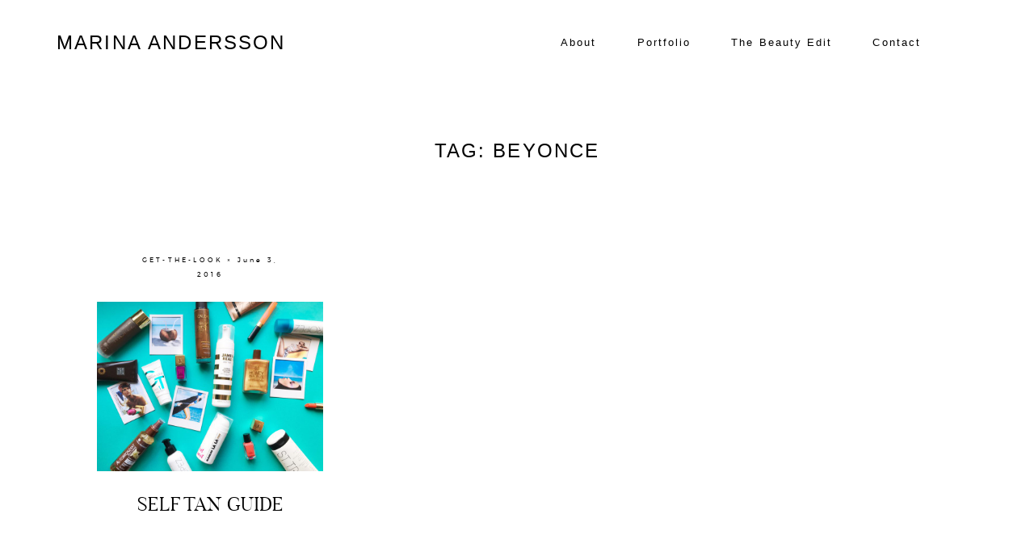

--- FILE ---
content_type: text/html; charset=UTF-8
request_url: https://marinaandersson.com/tag/beyonce/
body_size: 11678
content:
<!DOCTYPE html>
<html lang="en-US" class="layout-default">
  <head>
  <!-- Google Tag Manager -->
  <script defer src="[data-uri]"></script>
  <!-- End Google Tag Manager -->

  <meta charset="UTF-8" />
  <meta http-equiv="X-UA-Compatible" content="IE=edge"/>
  <meta name=viewport content="width=device-width, user-scalable=no, initial-scale=1.0, maximum-scale=1.0, minimum-scale=1.0">
  <link rel="alternate" type="application/rss+xml" title="Marina Andersson RSS Feed" href="https://marinaandersson.com/feed/" />
        <link rel="shortcut icon" href="https://marinaandersson.com/wordpress/wp-content/themes/leon/assets/favicon.ico" />
    <link rel="profile" href="https://gmpg.org/xfn/11">
  
  <title>BEYONCE &#8211; Marina Andersson</title>
<meta name='robots' content='max-image-preview:large' />
<link rel='dns-prefetch' href='//s.w.org' />
<link rel="alternate" type="application/rss+xml" title="Marina Andersson &raquo; Feed" href="https://marinaandersson.com/feed/" />
<link rel="alternate" type="application/rss+xml" title="Marina Andersson &raquo; Comments Feed" href="https://marinaandersson.com/comments/feed/" />
<link rel="alternate" type="application/rss+xml" title="Marina Andersson &raquo; BEYONCE Tag Feed" href="https://marinaandersson.com/tag/beyonce/feed/" />
<script defer src="[data-uri]"></script>
<style type="text/css">
img.wp-smiley,
img.emoji {
	display: inline !important;
	border: none !important;
	box-shadow: none !important;
	height: 1em !important;
	width: 1em !important;
	margin: 0 0.07em !important;
	vertical-align: -0.1em !important;
	background: none !important;
	padding: 0 !important;
}
</style>
	<link rel='stylesheet' id='sbi_styles-css'  href='https://marinaandersson.com/wordpress/wp-content/plugins/instagram-feed/css/sbi-styles.min.css?ver=6.2.4' type='text/css' media='all' />
<link rel='stylesheet' id='wp-block-library-css'  href='https://marinaandersson.com/wordpress/wp-includes/css/dist/block-library/style.min.css?ver=6.0.11' type='text/css' media='all' />
<style id='global-styles-inline-css' type='text/css'>
body{--wp--preset--color--black: #000000;--wp--preset--color--cyan-bluish-gray: #abb8c3;--wp--preset--color--white: #ffffff;--wp--preset--color--pale-pink: #f78da7;--wp--preset--color--vivid-red: #cf2e2e;--wp--preset--color--luminous-vivid-orange: #ff6900;--wp--preset--color--luminous-vivid-amber: #fcb900;--wp--preset--color--light-green-cyan: #7bdcb5;--wp--preset--color--vivid-green-cyan: #00d084;--wp--preset--color--pale-cyan-blue: #8ed1fc;--wp--preset--color--vivid-cyan-blue: #0693e3;--wp--preset--color--vivid-purple: #9b51e0;--wp--preset--gradient--vivid-cyan-blue-to-vivid-purple: linear-gradient(135deg,rgba(6,147,227,1) 0%,rgb(155,81,224) 100%);--wp--preset--gradient--light-green-cyan-to-vivid-green-cyan: linear-gradient(135deg,rgb(122,220,180) 0%,rgb(0,208,130) 100%);--wp--preset--gradient--luminous-vivid-amber-to-luminous-vivid-orange: linear-gradient(135deg,rgba(252,185,0,1) 0%,rgba(255,105,0,1) 100%);--wp--preset--gradient--luminous-vivid-orange-to-vivid-red: linear-gradient(135deg,rgba(255,105,0,1) 0%,rgb(207,46,46) 100%);--wp--preset--gradient--very-light-gray-to-cyan-bluish-gray: linear-gradient(135deg,rgb(238,238,238) 0%,rgb(169,184,195) 100%);--wp--preset--gradient--cool-to-warm-spectrum: linear-gradient(135deg,rgb(74,234,220) 0%,rgb(151,120,209) 20%,rgb(207,42,186) 40%,rgb(238,44,130) 60%,rgb(251,105,98) 80%,rgb(254,248,76) 100%);--wp--preset--gradient--blush-light-purple: linear-gradient(135deg,rgb(255,206,236) 0%,rgb(152,150,240) 100%);--wp--preset--gradient--blush-bordeaux: linear-gradient(135deg,rgb(254,205,165) 0%,rgb(254,45,45) 50%,rgb(107,0,62) 100%);--wp--preset--gradient--luminous-dusk: linear-gradient(135deg,rgb(255,203,112) 0%,rgb(199,81,192) 50%,rgb(65,88,208) 100%);--wp--preset--gradient--pale-ocean: linear-gradient(135deg,rgb(255,245,203) 0%,rgb(182,227,212) 50%,rgb(51,167,181) 100%);--wp--preset--gradient--electric-grass: linear-gradient(135deg,rgb(202,248,128) 0%,rgb(113,206,126) 100%);--wp--preset--gradient--midnight: linear-gradient(135deg,rgb(2,3,129) 0%,rgb(40,116,252) 100%);--wp--preset--duotone--dark-grayscale: url('#wp-duotone-dark-grayscale');--wp--preset--duotone--grayscale: url('#wp-duotone-grayscale');--wp--preset--duotone--purple-yellow: url('#wp-duotone-purple-yellow');--wp--preset--duotone--blue-red: url('#wp-duotone-blue-red');--wp--preset--duotone--midnight: url('#wp-duotone-midnight');--wp--preset--duotone--magenta-yellow: url('#wp-duotone-magenta-yellow');--wp--preset--duotone--purple-green: url('#wp-duotone-purple-green');--wp--preset--duotone--blue-orange: url('#wp-duotone-blue-orange');--wp--preset--font-size--small: 13px;--wp--preset--font-size--medium: 20px;--wp--preset--font-size--large: 36px;--wp--preset--font-size--x-large: 42px;}.has-black-color{color: var(--wp--preset--color--black) !important;}.has-cyan-bluish-gray-color{color: var(--wp--preset--color--cyan-bluish-gray) !important;}.has-white-color{color: var(--wp--preset--color--white) !important;}.has-pale-pink-color{color: var(--wp--preset--color--pale-pink) !important;}.has-vivid-red-color{color: var(--wp--preset--color--vivid-red) !important;}.has-luminous-vivid-orange-color{color: var(--wp--preset--color--luminous-vivid-orange) !important;}.has-luminous-vivid-amber-color{color: var(--wp--preset--color--luminous-vivid-amber) !important;}.has-light-green-cyan-color{color: var(--wp--preset--color--light-green-cyan) !important;}.has-vivid-green-cyan-color{color: var(--wp--preset--color--vivid-green-cyan) !important;}.has-pale-cyan-blue-color{color: var(--wp--preset--color--pale-cyan-blue) !important;}.has-vivid-cyan-blue-color{color: var(--wp--preset--color--vivid-cyan-blue) !important;}.has-vivid-purple-color{color: var(--wp--preset--color--vivid-purple) !important;}.has-black-background-color{background-color: var(--wp--preset--color--black) !important;}.has-cyan-bluish-gray-background-color{background-color: var(--wp--preset--color--cyan-bluish-gray) !important;}.has-white-background-color{background-color: var(--wp--preset--color--white) !important;}.has-pale-pink-background-color{background-color: var(--wp--preset--color--pale-pink) !important;}.has-vivid-red-background-color{background-color: var(--wp--preset--color--vivid-red) !important;}.has-luminous-vivid-orange-background-color{background-color: var(--wp--preset--color--luminous-vivid-orange) !important;}.has-luminous-vivid-amber-background-color{background-color: var(--wp--preset--color--luminous-vivid-amber) !important;}.has-light-green-cyan-background-color{background-color: var(--wp--preset--color--light-green-cyan) !important;}.has-vivid-green-cyan-background-color{background-color: var(--wp--preset--color--vivid-green-cyan) !important;}.has-pale-cyan-blue-background-color{background-color: var(--wp--preset--color--pale-cyan-blue) !important;}.has-vivid-cyan-blue-background-color{background-color: var(--wp--preset--color--vivid-cyan-blue) !important;}.has-vivid-purple-background-color{background-color: var(--wp--preset--color--vivid-purple) !important;}.has-black-border-color{border-color: var(--wp--preset--color--black) !important;}.has-cyan-bluish-gray-border-color{border-color: var(--wp--preset--color--cyan-bluish-gray) !important;}.has-white-border-color{border-color: var(--wp--preset--color--white) !important;}.has-pale-pink-border-color{border-color: var(--wp--preset--color--pale-pink) !important;}.has-vivid-red-border-color{border-color: var(--wp--preset--color--vivid-red) !important;}.has-luminous-vivid-orange-border-color{border-color: var(--wp--preset--color--luminous-vivid-orange) !important;}.has-luminous-vivid-amber-border-color{border-color: var(--wp--preset--color--luminous-vivid-amber) !important;}.has-light-green-cyan-border-color{border-color: var(--wp--preset--color--light-green-cyan) !important;}.has-vivid-green-cyan-border-color{border-color: var(--wp--preset--color--vivid-green-cyan) !important;}.has-pale-cyan-blue-border-color{border-color: var(--wp--preset--color--pale-cyan-blue) !important;}.has-vivid-cyan-blue-border-color{border-color: var(--wp--preset--color--vivid-cyan-blue) !important;}.has-vivid-purple-border-color{border-color: var(--wp--preset--color--vivid-purple) !important;}.has-vivid-cyan-blue-to-vivid-purple-gradient-background{background: var(--wp--preset--gradient--vivid-cyan-blue-to-vivid-purple) !important;}.has-light-green-cyan-to-vivid-green-cyan-gradient-background{background: var(--wp--preset--gradient--light-green-cyan-to-vivid-green-cyan) !important;}.has-luminous-vivid-amber-to-luminous-vivid-orange-gradient-background{background: var(--wp--preset--gradient--luminous-vivid-amber-to-luminous-vivid-orange) !important;}.has-luminous-vivid-orange-to-vivid-red-gradient-background{background: var(--wp--preset--gradient--luminous-vivid-orange-to-vivid-red) !important;}.has-very-light-gray-to-cyan-bluish-gray-gradient-background{background: var(--wp--preset--gradient--very-light-gray-to-cyan-bluish-gray) !important;}.has-cool-to-warm-spectrum-gradient-background{background: var(--wp--preset--gradient--cool-to-warm-spectrum) !important;}.has-blush-light-purple-gradient-background{background: var(--wp--preset--gradient--blush-light-purple) !important;}.has-blush-bordeaux-gradient-background{background: var(--wp--preset--gradient--blush-bordeaux) !important;}.has-luminous-dusk-gradient-background{background: var(--wp--preset--gradient--luminous-dusk) !important;}.has-pale-ocean-gradient-background{background: var(--wp--preset--gradient--pale-ocean) !important;}.has-electric-grass-gradient-background{background: var(--wp--preset--gradient--electric-grass) !important;}.has-midnight-gradient-background{background: var(--wp--preset--gradient--midnight) !important;}.has-small-font-size{font-size: var(--wp--preset--font-size--small) !important;}.has-medium-font-size{font-size: var(--wp--preset--font-size--medium) !important;}.has-large-font-size{font-size: var(--wp--preset--font-size--large) !important;}.has-x-large-font-size{font-size: var(--wp--preset--font-size--x-large) !important;}
</style>
<link rel='stylesheet' id='jquery_ui_styles-css'  href='https://marinaandersson.com/wordpress/wp-content/plugins/flo-forms/public/vendor/jquery-ui-flo/jquery-ui.min.css?ver=1.0.0' type='text/css' media='all' />
<link rel='stylesheet' id='flo-forms-public-css'  href='https://marinaandersson.com/wordpress/wp-content/plugins/flo-forms/public/css/flo-forms-public.min.css?ver=1.0.0' type='text/css' media='all' />
<link rel='stylesheet' id='flo_instagram_fontello-css'  href='https://marinaandersson.com/wordpress/wp-content/cache/autoptimize/css/autoptimize_single_af4b8b629e499c86b035c5ebafea3d76.css?ver=6.0.11' type='text/css' media='all' />
<link rel='stylesheet' id='flo_instagram_frontend__stylesheet-css'  href='https://marinaandersson.com/wordpress/wp-content/cache/autoptimize/css/autoptimize_single_af42cf5651aed1cd0a37455eebc553ba.css?ver=1.4.7' type='text/css' media='all' />
<link rel='stylesheet' id='parent-main-style-css'  href='https://marinaandersson.com/wordpress/wp-content/themes/leon/style.css?ver=6.0.11' type='text/css' media='all' />
<link rel='stylesheet' id='core-icons-css'  href='https://marinaandersson.com/wordpress/wp-content/cache/autoptimize/css/autoptimize_single_77383c903150644fb9bf61f5fbdd0358.css?ver=0.9' type='text/css' media='all' />
<link rel='stylesheet' id='vendor-css-css'  href='https://marinaandersson.com/wordpress/wp-content/cache/autoptimize/css/autoptimize_single_d01b8ba16fb19fcda1ab2e77974328ef.css?ver=0.9' type='text/css' media='all' />
<link rel='stylesheet' id='theme-css-css'  href='https://marinaandersson.com/wordpress/wp-content/themes/leon/theme-files/public/css/style.min.css?ver=0.9' type='text/css' media='all' />
<style id='theme-css-inline-css' type='text/css'>
@font-face {font-family: "Belleza Regular"; src: url('https://marinaandersson.com/wordpress/wp-content/themes/leon/theme-files/public/fonts/default/Belleza-Regular.ttf') format('truetype'),url('https://marinaandersson.com/wordpress/wp-content/themes/leon/theme-files/public/fonts/default/Belleza-Regular.woff') format('woff');font-display: swap;}@font-face {font-family: "Butler Light"; src: url('https://marinaandersson.com/wordpress/wp-content/themes/leon/theme-files/public/fonts/default/Butler_Light.ttf') format('truetype'),url('https://marinaandersson.com/wordpress/wp-content/themes/leon/theme-files/public/fonts/default/Butler_Light.woff') format('woff');font-display: swap;}@font-face {font-family: "Montserrat Regular"; src: url('https://marinaandersson.com/wordpress/wp-content/themes/leon/theme-files/public/fonts/default/Montserrat-Regular.ttf') format('truetype'),url('https://marinaandersson.com/wordpress/wp-content/themes/leon/theme-files/public/fonts/default/Montserrat-Regular.woff') format('woff');font-display: swap;}@font-face {font-family: "Asul Bold"; src: url('https://marinaandersson.com/wordpress/wp-content/themes/leon/theme-files/public/fonts/default/Asul-Bold.ttf') format('truetype'),url('https://marinaandersson.com/wordpress/wp-content/themes/leon/theme-files/public/fonts/default/Asul-Bold.woff') format('woff');font-display: swap;}@font-face {font-family: "Montserrat Medium"; src: url('https://marinaandersson.com/wordpress/wp-content/themes/leon/theme-files/public/fonts/default/Montserrat-Medium.ttf') format('truetype'),url('https://marinaandersson.com/wordpress/wp-content/themes/leon/theme-files/public/fonts/default/Montserrat-Medium.woff') format('woff');font-display: swap;}@font-face {font-family: "Spectral Light"; src: url('https://marinaandersson.com/wordpress/wp-content/themes/leon/theme-files/public/fonts/default/Spectral-Light.ttf') format('truetype'),url('https://marinaandersson.com/wordpress/wp-content/themes/leon/theme-files/public/fonts/default/Spectral-Light.woff') format('woff');font-display: swap;}@font-face {font-family: "OldStandard Italic"; src: url('https://marinaandersson.com/wordpress/wp-content/themes/leon/theme-files/public/fonts/default/OldStandard-Italic.ttf') format('truetype'),url('https://marinaandersson.com/wordpress/wp-content/themes/leon/theme-files/public/fonts/default/OldStandard-Italic.woff') format('woff');font-display: swap;}input[type="submit"], .flo-button { font-family: Asul Bold;font-size: 0.625rem;letter-spacing: 0.4em;word-spacing: 0em;line-height: 1.8em;text-transform: none;font-weight: normal;}.flo-header__menu .menu-item ul a, .flo-main-slideshow__menu-menu .menu-item .sub-menu a, .flo-generic-menu-wrap .menu-item .sub-menu a { font-family: Arial, 'Helvetica Neue', Helvetica, sans-serif;font-size: 0.8125rem;letter-spacing: 0.16em;word-spacing: 0em;line-height: 2.07em;text-transform: none;font-weight: normal;}.flo-header__logo { font-family: Arial, 'Helvetica Neue', Helvetica, sans-serif;font-size: 1.5rem;letter-spacing: 0.09em;word-spacing: 0em;line-height: 1.75em;text-transform: uppercase;font-weight: normal;}.flo-header .menu-item a, .flo-header__menu .page_item a, .flo-header .menu-item { font-family: Arial, 'Helvetica Neue', Helvetica, sans-serif;font-size: 0.8125rem;letter-spacing: 0.16em;word-spacing: 0em;line-height: 2.07em;text-transform: none;font-weight: normal;}.flo-header__search-input { font-family: Spectral Light;font-size: 0.9375rem;letter-spacing: 0em;word-spacing: 0em;line-height: 1.8em;text-transform: none;font-weight: normal;}.flo-header__search-input { font-family: Arial, 'Helvetica Neue', Helvetica, sans-serif;font-size: 0.8125rem;letter-spacing: 0.16em;word-spacing: 0em;line-height: 2.07em;text-transform: none;font-weight: normal;}.flo-header-mobile__logo { font-family: Arial, 'Helvetica Neue', Helvetica, sans-serif;font-size: 1.5rem;letter-spacing: 0.09em;word-spacing: 0em;line-height: 1.75em;text-transform: uppercase;font-weight: normal;}.flo-mobile-menu__submenu-items a { font-family: Spectral Light;font-size: 0.9375rem;letter-spacing: 0em;word-spacing: 0em;line-height: 1.8em;text-transform: none;font-weight: normal;}.flo-mobile-menu__menu > li a, .flo-mobile-menu__submenu-parent-title { font-family: Arial, 'Helvetica Neue', Helvetica, sans-serif;font-size: 0.8125rem;letter-spacing: 0.16em;word-spacing: 0em;line-height: 2.07em;text-transform: none;font-weight: normal;}.flo-mobile-menu__search-input { font-family: Spectral Light;font-size: 0.9375rem;letter-spacing: 0em;word-spacing: 0em;line-height: 1.8em;text-transform: none;font-weight: normal;}.flo-mobile-menu__search-submit { font-family: Montserrat Regular;font-size: 0.5rem;letter-spacing: 0.4em;word-spacing: 0em;line-height: 2.25em;text-transform: none;font-weight: normal;}.flo-wp-title h1.flo-wp-title__title { font-family: Arial, 'Helvetica Neue', Helvetica, sans-serif;font-size: 1.5rem;letter-spacing: 0.09em;word-spacing: 0em;line-height: 1.75em;text-transform: uppercase;font-weight: normal;}.flo-post blockquote, .flo-post blockquote p { font-family: OldStandard Italic;font-size: 1.0625rem;letter-spacing: 0em;word-spacing: 0em;line-height: 1.58em;text-transform: none;font-weight: normal;}.flo-post h1 { font-family: Butler Light;font-size: 2.625rem;letter-spacing: 0em;word-spacing: 0em;line-height: 1.3em;text-transform: none;font-weight: normal;}.flo-post h2 { font-family: Butler Light;font-size: 1.875rem;letter-spacing: 0em;word-spacing: 0em;line-height: 1.3em;text-transform: none;font-weight: normal;}.flo-post h3 { font-family: Butler Light;font-size: 1.5rem;letter-spacing: 0em;word-spacing: 0em;line-height: 1.375em;text-transform: none;font-weight: normal;}.flo-post h4 { font-family: Arial, 'Helvetica Neue', Helvetica, sans-serif;font-size: 0.8125rem;letter-spacing: 0.16em;word-spacing: 0em;line-height: 2.07em;text-transform: none;font-weight: normal;}.flo-post h5 { font-family: OldStandard Italic;font-size: 1.0625rem;letter-spacing: 0em;word-spacing: 0em;line-height: 1.58em;text-transform: none;font-weight: normal;}.flo-post h6 { font-family: Butler Light;font-size: 0.875rem;letter-spacing: 0em;word-spacing: 0em;line-height: 1.25em;text-transform: none;font-weight: normal;}.flo-post { font-family: Spectral Light;font-size: 0.9375rem;letter-spacing: 0em;word-spacing: 0em;line-height: 1.8em;text-transform: none;font-weight: normal;}.flo-post a, .flo-block-text-block-5 a { font-family: Spectral Light;font-size: 0.9375rem;letter-spacing: 0em;word-spacing: 0em;line-height: 1.8em;text-transform: none;font-weight: normal;text-decoration: underline;}input[type]:not([type="submit"]), form textarea, .parsley-required, form select { font-family: Montserrat Regular;font-size: 0.5rem;letter-spacing: 0.4em;word-spacing: 0em;line-height: 2.25em;text-transform: none;font-weight: normal;}label { font-family: Asul Bold;font-size: 0.5rem;letter-spacing: 0.4em;word-spacing: 0em;line-height: 2.25em;text-transform: none;font-weight: normal;}@media (max-width: 767px) { input[type="submit"], .flo-button { }.flo-header__menu .menu-item ul a, .flo-main-slideshow__menu-menu .menu-item .sub-menu a, .flo-generic-menu-wrap .menu-item .sub-menu a { font-size: 0.8125rem;}.flo-header__logo { font-size: 1.5rem;}.flo-header .menu-item a, .flo-header__menu .page_item a, .flo-header .menu-item { font-size: 0.8125rem;}.flo-header__search-input { }.flo-header__search-input { font-size: 0.8125rem;}.flo-header-mobile__logo { font-size: 1.5rem;}.flo-mobile-menu__submenu-items a { }.flo-mobile-menu__menu > li a, .flo-mobile-menu__submenu-parent-title { font-size: 0.8125rem;}.flo-mobile-menu__search-input { }.flo-mobile-menu__search-submit { }.flo-wp-title h1.flo-wp-title__title { font-size: 1.5rem;}.flo-post blockquote, .flo-post blockquote p { }.flo-post h1 { }.flo-post h2 { }.flo-post h3 { font-size: 1.5rem;}.flo-post h4 { font-size: 0.8125rem;}.flo-post h5 { }.flo-post h6 { }.flo-post { }.flo-post a, .flo-block-text-block-5 a { }input[type]:not([type="submit"]), form textarea, .parsley-required, form select { }label { } }
</style>
<link rel='stylesheet' id='default_stylesheet-css'  href='https://marinaandersson.com/wordpress/wp-content/themes/leon-child/style.css?ver=0.9' type='text/css' media='all' />
<script type='text/javascript' src='https://marinaandersson.com/wordpress/wp-includes/js/jquery/jquery.min.js?ver=3.6.0' id='jquery-core-js'></script>
<script defer type='text/javascript' src='https://marinaandersson.com/wordpress/wp-includes/js/jquery/jquery-migrate.min.js?ver=3.3.2' id='jquery-migrate-js'></script>
<script defer type='text/javascript' src='https://marinaandersson.com/wordpress/wp-content/plugins/flo-forms/public/js/jquery.validate.min.js?ver=1.0.0' id='flo-jquery-validate-js'></script>
<script defer id="flo-forms-public-js-extra" src="[data-uri]"></script>
<script defer type='text/javascript' src='https://marinaandersson.com/wordpress/wp-content/cache/autoptimize/js/autoptimize_single_58644a66c1d4eff378b4ea3b90bc59fe.js?ver=1.0.0' id='flo-forms-public-js'></script>
<link rel="https://api.w.org/" href="https://marinaandersson.com/wp-json/" /><link rel="alternate" type="application/json" href="https://marinaandersson.com/wp-json/wp/v2/tags/221" /><link rel="EditURI" type="application/rsd+xml" title="RSD" href="https://marinaandersson.com/wordpress/xmlrpc.php?rsd" />
<link rel="wlwmanifest" type="application/wlwmanifest+xml" href="https://marinaandersson.com/wordpress/wp-includes/wlwmanifest.xml" /> 
<meta name="generator" content="WordPress 6.0.11" />
<style type="text/css">.recentcomments a{display:inline !important;padding:0 !important;margin:0 !important;}</style><style>.is-main.flo-header-mobile .flo-header-mobile__logo,
.is-main.flo-header-mobile .flo-header-mobile__menu-trigger {
  color: #000000!important;
}</style>
  <style media="screen">
    /* START: GENERICS */

      body,
      .flo_page_wrap {
        background-color: #ffffff;
      }

      .flo-post {
        color: #000000;
      }

      .flo-post a img, .flo-post img, .flo-post img.alignleft, .flo-post img.alignright, .flo-post img.aligncenter,
      .wp-caption-text.gallery-caption {
        margin-bottom: 10px;
      }
      .wp-caption-text.gallery-caption{
        margin-top: -5px;
      }

      .flo_sidebar {
        width: 25%;
      }

      .flo-button:not(.flo-no-styling),
      input[type="submit"]:not(.flo-no-styling)
      {
        background-color: #ffffff;
        color: #000000!important;
        border-color: #000000;
      }
    /* END: GENERICS */
  </style>
  <style media="screen">
  /* START: DROPDOWNS */
    .flo-generic-menu-wrap__menu ul {
      background-color: #f8f8f8;
    }
    .flo-generic-menu-wrap__menu ul:after {
      border-color: transparent transparent #f8f8f8 transparent!important;
    }

    .flo-generic-menu-wrap__menu ul a {
      color: #000000!important;
    }
  /* END: DROPDOWNS */
</style>
</head>
    <body data-rsssl=1 class="archive tag tag-beyonce tag-221  flo-social-links-type-a flo-sidebar--is-adaptive global-arrow-type__a flo-tablet-appear-disabled flo-mobile-appear-disabled">

    <!-- Google Tag Manager (noscript) -->
    <noscript><iframe src="https://www.googletagmanager.com/ns.html?id=GTM-5XR6ZGR"
    height="0" width="0" style="display:none;visibility:hidden"></iframe></noscript>
    <!-- End Google Tag Manager (noscript) -->

    <noscript class='flo-core-style' >
  <style class='flo-core-style'  media="screen">@media (max-width:767px){.flo-mobile-menu{background-color:#000000;color:#ffffff}}</style>
</noscript>

<div class="flo-mobile-menu">

    <noscript class='flo-core-style' >
  <style class='flo-core-style'  media="screen"> .flo-header-mobile__logo{max-width:12.5rem}.is-main.flo-header-mobile{background-color:#ffffff}.is-main.flo-header-mobile .flo-header-mobile__search-trigger, .is-main.flo-header-mobile .flo-header-mobile__menu-trigger, .is-main.flo-header-mobile .flo-header-mobile__logo, .is-main.flo-header-mobile .flo-header-mobile__menu{color:inherit}.is-main.flo-header-mobile{color:#000000!important}.is-main.flo-header-mobile .flo-header-mobile__menu{border-color:#000000}</style>
</noscript>


<div class="flo-header-mobile sticky">
  <a href="https://marinaandersson.com" class="flo-header-mobile__logo">
        MARINA ANDERSSON
  </a>

  <div class="flo-header-mobile__menu-trigger">
        <i class="flo-header-mobile__menu-trigger-icon flo-header-mobile__menu-trigger-icon--open flo-icon-burger"></i>
    <i class="flo-header-mobile__menu-trigger-icon flo-header-mobile__menu-trigger-icon--close flo-icon-close"></i>
  </div>
</div>

    <div class="flo-mobile-menu__social-links">
              <a href="https://www.instagram.com/marinaanderssonmakeup/" rel="noreferrer" target="_blank" class="flo-icon flo-icon-instagram flo-social-links__link "></a>
    
          </div>

    <div class="flo-mobile-menu__menu-wrap">
      <ul id="menu-menu" class="flo-mobile-menu__menu"><li id="menu-item-6198" class="menu-item menu-item-type-post_type menu-item-object-page menu-item-6198"><a href="https://marinaandersson.com/about/">About</a></li>
<li id="menu-item-6232" class="menu-item menu-item-type-custom menu-item-object-custom menu-item-has-children menu-item-6232"><a href="#">Portfolio</a>
<ul class="sub-menu">
	<li id="menu-item-6236" class="menu-item menu-item-type-post_type menu-item-object-gallery menu-item-6236"><a href="https://marinaandersson.com/gallery/beauty/">Beauty</a></li>
	<li id="menu-item-6235" class="menu-item menu-item-type-post_type menu-item-object-gallery menu-item-6235"><a href="https://marinaandersson.com/gallery/fashion/">Fashion</a></li>
</ul>
</li>
<li id="menu-item-6229" class="menu-item menu-item-type-post_type menu-item-object-page menu-item-6229"><a href="https://marinaandersson.com/the-beauty-edit/">The Beauty Edit</a></li>
<li id="menu-item-6230" class="menu-item menu-item-type-post_type menu-item-object-page menu-item-6230"><a href="https://marinaandersson.com/contact/">Contact</a></li>
</ul>
    </div>

          <form class="flo-mobile-menu__search" action="https://marinaandersson.com/" method="get">
        <input class="flo-mobile-menu__search-input" type="text" name="s" placeholder="" value="">
        <button class="flo-mobile-menu__search-submit" type="submit" name="button">
          SEARCH
        </button>
      </form>
    
    <div class="flo-mobile-menu__submenu">

      <div class="flo-mobile-menu__submenu-header-wrap">
        <div class="flo-mobile-menu__submenu-parent-title">GALLERIES</div>
      </div>

      <div class="flo-mobile-menu__submenu-items-wrap">
        <ul class="flo-mobile-menu__submenu-items"></ul>
        <div class="flo-mobile-menu__submenu-close-wrap">
          <div class="flo-mobile-menu__submenu-close-text flo-mobile-menu__submenu-close-text--before">
          </div>
          <div class="flo-mobile-menu__submenu-close-button">
            <i class="flo-icon-close"></i>
          </div>
          <div class="flo-mobile-menu__submenu-close-text flo-mobile-menu__submenu-close-text--after">
          </div>
        </div>
      </div>

    </div>

</div>
    <main class="flo_page_wrap ">
      <div class="flo_page">
        <noscript class='flo-core-style' >
  <style class='flo-core-style'  media="screen"> header .flo-header.is-not-sticky{color:#000000;background-color:#ffffff}header .flo-header.is-not-sticky .flo-header__logo, header .flo-header.is-not-sticky .flo-header__menu > div > ul > .menu-item > a, header .flo-header.is-not-sticky .flo-header__menu-trigger, header .flo-header.is-not-sticky .flo-header__search-trigger, header .flo-header.is-not-sticky .flo-header__search-form-input{color:inherit}.flo-header--sticky .is-sticky .flo-header{background:rgba(255,255,255,1);color:#000000}.flo-header--sticky .is-sticky .flo-header__logo, .flo-header--sticky .is-sticky .flo-header__menu > div > ul > li, .flo-header--sticky .is-sticky .flo-header__menu-trigger, .flo-header--sticky .is-sticky .flo-header__search-trigger, .flo-header--sticky .is-sticky .flo-header__search-form-input, .flo-header--sticky .is-sticky .flo-header__search-form-submit, .flo-header--sticky .is-sticky .flo-header__lang-switch{color:inherit!important}.flo-header ul ul{background-color:#f8f8f8}.flo-header ul ul a{color:#000000!important}@media (min-width:768px) and (max-width:1024px){.flo-header__logo{max-width:7.5rem}}@media (min-width:1025px){.flo-header__logo{max-width:20rem}}</style>
</noscript>

<header class="" data-layout="flo-header--type-a">
  <!-- Start: Flo Header -->
    <div class="flo-header flo-header--type-a">
      <div class="flo-header__column flo-header__column--left">
      <a href="https://marinaandersson.com" class="flo-header__logo">

      MARINA ANDERSSON
  </a>

    </div>
  
      <div class="flo-header__column flo-header__column--right">
      <div class="flo-header__menu">
        <div class="menu-menu-container"><ul id="menu-menu-1" class="menu"><li class="menu-item menu-item-type-post_type menu-item-object-page menu-item-6198"><a href="https://marinaandersson.com/about/">About</a></li>
<li class="menu-item menu-item-type-custom menu-item-object-custom menu-item-has-children menu-item-6232"><a href="#">Portfolio</a>
<ul class="sub-menu">
	<li class="menu-item menu-item-type-post_type menu-item-object-gallery menu-item-6236"><a href="https://marinaandersson.com/gallery/beauty/">Beauty</a></li>
	<li class="menu-item menu-item-type-post_type menu-item-object-gallery menu-item-6235"><a href="https://marinaandersson.com/gallery/fashion/">Fashion</a></li>
</ul>
</li>
<li class="menu-item menu-item-type-post_type menu-item-object-page menu-item-6229"><a href="https://marinaandersson.com/the-beauty-edit/">The Beauty Edit</a></li>
<li class="menu-item menu-item-type-post_type menu-item-object-page menu-item-6230"><a href="https://marinaandersson.com/contact/">Contact</a></li>
</ul></div>
      </div>
          </div>
  </div>
  <!-- End: Flo Header -->

  <!-- Start: Flo Header Mobile -->
    <noscript class='flo-core-style' >
  <style class='flo-core-style'  media="screen"> .flo-header-mobile__logo{max-width:12.5rem}.is-main.flo-header-mobile{background-color:#ffffff}.is-main.flo-header-mobile .flo-header-mobile__search-trigger, .is-main.flo-header-mobile .flo-header-mobile__menu-trigger, .is-main.flo-header-mobile .flo-header-mobile__logo, .is-main.flo-header-mobile .flo-header-mobile__menu{color:inherit}.is-main.flo-header-mobile{color:#000000!important}.is-main.flo-header-mobile .flo-header-mobile__menu{border-color:#000000}</style>
</noscript>


<div class="flo-header-mobile sticky">
  <a href="https://marinaandersson.com" class="flo-header-mobile__logo">
        MARINA ANDERSSON
  </a>

  <div class="flo-header-mobile__menu-trigger">
        <i class="flo-header-mobile__menu-trigger-icon flo-header-mobile__menu-trigger-icon--open flo-icon-burger"></i>
    <i class="flo-header-mobile__menu-trigger-icon flo-header-mobile__menu-trigger-icon--close flo-icon-close"></i>
  </div>
</div>
  <!-- End: Flo Header Mobile -->
</header>

  

	<div class="flo-block  flo-wp-title flo-post">
		<h1 class="flo-wp-title__title visible full-visible">Tag: BEYONCE</h1>
			</div>
			<div class="flo-listing flo-listing--202">
		    <noscript class='flo-core-style' >
  <style class='flo-core-style'  media="screen">@media (max-width:767px){.flo-block--5835{margin-top:0rem;margin-bottom:0rem}}@media (min-width:768px){.flo-block--5835{margin-top:0rem;margin-bottom:0rem}}</style>
</noscript>

<div   class='flo-block     flo-block--5835   ' data-id="5835" data-onready='flo_block_listing_4'>
    <div class="flo-block__container">
      <noscript class='flo-core-style' >
  <style class='flo-core-style'  media="screen"> .flo-block-listing-4--32 .flo-block-listing-4__date-and-category{font-family:Montserrat Regular;font-size:0.5rem;letter-spacing:0.4em;word-spacing:0em;line-height:2.25em;text-transform:none;font-weight:normal}.flo-block-listing-4--32 .flo-block-listing-4__title{font-family:Butler Light;font-size:1.5rem;letter-spacing:0em;word-spacing:0em;line-height:1.375em;text-transform:none;font-weight:normal}@media screen and (max-width:767px){.flo-block-listing-4--32 .flo-block-listing-4__title{font-size:1.5rem}}.flo-block-listing-4--32{color:#000000;border-color:rgba(0,0,0,0.1)}@media (min-width:768px){.flo-block-listing-4--32 .flo-block-listing-4__item{width:33.333333333333%}}</style>
</noscript>
  <div class="flo-block-listing-4 flo-block-listing-4--32 flo-block-listing-4--columns-3">
          <div class="flo-block-listing-4__row">
                            <a href="https://marinaandersson.com/self-tan-guide/" class="flo-block-listing-4__item">
            <span class="flo-block-listing-4__date-and-category">
                              GET-THE-LOOK
                                            ×
                                            June 3, 2016
                          </span>
            <span class="flo-block-listing-4__featured-image-wrap">
              <img src="https://marinaandersson.com/wordpress/wp-content/uploads/2016/06/SELFTANGUIDE1-1.jpg" srcset="https://marinaandersson.com/wordpress/wp-content/uploads/2016/06/SELFTANGUIDE1-1.jpg 933w, https://marinaandersson.com/wordpress/wp-content/uploads/2016/06/SELFTANGUIDE1-1-300x225.jpg 300w, https://marinaandersson.com/wordpress/wp-content/uploads/2016/06/SELFTANGUIDE1-1-768x576.jpg 768w" class="flo-block-listing-4__featured-image " sizes="(max-width: 768px) 311px, (max-width: 1440px) 315px, 560px">
                          </span>
            <h2 class="flo-block-listing-4__title">
              SELF TAN GUIDE
            </h2>
          </a>
              </div>
      </div>
      </div>
</div>
		</div>
	
	
    <noscript class='flo-core-style' >
  <style class='flo-core-style'  media="screen"> .flo-footer-type-a--393 .flo-footer-type-a__top-area-left-side-label{font-family:Arial, 'Helvetica Neue', Helvetica, sans-serif;font-size:0.8125rem;letter-spacing:0.16em;word-spacing:0em;line-height:2.07em;text-transform:none;font-weight:normal}@media screen and (max-width:767px){.flo-footer-type-a--393 .flo-footer-type-a__top-area-left-side-label{font-size:0.8125rem}}.flo-footer-type-a--393 .flo-footer-type-a__top-area-right-side-label{font-family:Spectral Light;font-size:0.9375rem;letter-spacing:0em;word-spacing:0em;line-height:1.8em;text-transform:none;font-weight:normal}.flo-footer-type-a--393 .flo-footer-type-a__menu{font-family:Montserrat Regular;font-size:0.5rem;letter-spacing:0.4em;word-spacing:0em;line-height:2.25em;text-transform:none;font-weight:normal}.flo-footer-type-a--393 .flo-footer-type-a__back-to-top{font-family:Arial, 'Helvetica Neue', Helvetica, sans-serif;font-size:0.8125rem;letter-spacing:0.16em;word-spacing:0em;line-height:2.07em;text-transform:none;font-weight:normal}@media screen and (max-width:767px){.flo-footer-type-a--393 .flo-footer-type-a__back-to-top{font-size:0.8125rem}}.flo-footer-type-a--393 .flo-footer-type-a__copyright-notice{font-family:Asul Bold;font-size:0.5rem;letter-spacing:0.4em;word-spacing:0em;line-height:2.25em;text-transform:none;font-weight:normal}.flo-footer-type-a--393{color:#000000;background-color:#ffffff}</style>
</noscript>
<div class="flo-footer-type-a flo-footer-type-a--393" data-onready="flo_footer_type_a">

      <div class="flo-footer-type-a__top-area">
              <div class="flo-footer-type-a__top-area-left-side-label">
          FOLLOW MY FEED
        </div>
      
              <div class="flo-footer-type-a__top-area-icon">
          <i class="flo-icon-instagram"></i>
        </div>
      
              <a class="flo-footer-type-a__top-area-right-side-label" href="https://www.instagram.com/marinaanderssonmakeup/">@marinaanderssonmakeup</a>
          </div>

    <div class="flo-footer-type-a__instagram-feed">
                    
<div id="sb_instagram"  class="sbi sbi_mob_col_1 sbi_tab_col_2 sbi_col_4 sbi_width_resp" style="padding-bottom: 10px;" data-feedid="*1"  data-res="auto" data-cols="4" data-colsmobile="1" data-colstablet="2" data-num="4" data-nummobile="4" data-shortcode-atts="{&quot;feed&quot;:&quot;1&quot;}"  data-postid="1435" data-locatornonce="1c15251bee" data-sbi-flags="favorLocal">
	<div class="sb_instagram_header  sbi_medium sbi_no_avatar"  style="padding: 5px;padding-bottom: 0; margin-bottom: 10px;"  >
	<a href="https://www.instagram.com/marinaanderssonmakeup/" target="_blank" rel="nofollow noopener"  title="@marinaanderssonmakeup" class="sbi_header_link">
		<div class="sbi_header_text sbi_no_bio">
			
			<h3>marinaanderssonmakeup</h3>
					</div>

					<div class="sbi_header_img">
													<div class="sbi_header_hashtag_icon"  ><svg class="sbi_new_logo fa-instagram fa-w-14" aria-hidden="true" data-fa-processed="" aria-label="Instagram" data-prefix="fab" data-icon="instagram" role="img" viewBox="0 0 448 512">
	                <path fill="currentColor" d="M224.1 141c-63.6 0-114.9 51.3-114.9 114.9s51.3 114.9 114.9 114.9S339 319.5 339 255.9 287.7 141 224.1 141zm0 189.6c-41.1 0-74.7-33.5-74.7-74.7s33.5-74.7 74.7-74.7 74.7 33.5 74.7 74.7-33.6 74.7-74.7 74.7zm146.4-194.3c0 14.9-12 26.8-26.8 26.8-14.9 0-26.8-12-26.8-26.8s12-26.8 26.8-26.8 26.8 12 26.8 26.8zm76.1 27.2c-1.7-35.9-9.9-67.7-36.2-93.9-26.2-26.2-58-34.4-93.9-36.2-37-2.1-147.9-2.1-184.9 0-35.8 1.7-67.6 9.9-93.9 36.1s-34.4 58-36.2 93.9c-2.1 37-2.1 147.9 0 184.9 1.7 35.9 9.9 67.7 36.2 93.9s58 34.4 93.9 36.2c37 2.1 147.9 2.1 184.9 0 35.9-1.7 67.7-9.9 93.9-36.2 26.2-26.2 34.4-58 36.2-93.9 2.1-37 2.1-147.8 0-184.8zM398.8 388c-7.8 19.6-22.9 34.7-42.6 42.6-29.5 11.7-99.5 9-132.1 9s-102.7 2.6-132.1-9c-19.6-7.8-34.7-22.9-42.6-42.6-11.7-29.5-9-99.5-9-132.1s-2.6-102.7 9-132.1c7.8-19.6 22.9-34.7 42.6-42.6 29.5-11.7 99.5-9 132.1-9s102.7-2.6 132.1 9c19.6 7.8 34.7 22.9 42.6 42.6 11.7 29.5 9 99.5 9 132.1s2.7 102.7-9 132.1z"></path>
	            </svg></div>
							</div>
		
	</a>
</div>

    <div id="sbi_images"  style="padding: 5px;">
		<div class="sbi_item sbi_type_video sbi_new sbi_transition" id="sbi_17856785625047703" data-date="1697888358">
    <div class="sbi_photo_wrap">
        <a class="sbi_photo" href="https://www.instagram.com/reel/CyqNDBhsKuE/" target="_blank" rel="noopener nofollow" data-full-res="https://scontent-lax3-2.cdninstagram.com/v/t51.29350-15/393702714_1335625383749535_4532091655802618041_n.jpg?_nc_cat=100&#038;ccb=1-7&#038;_nc_sid=c4dd86&#038;_nc_ohc=JZPT_un0nR0AX_K61zX&#038;_nc_ht=scontent-lax3-2.cdninstagram.com&#038;edm=ANo9K5cEAAAA&#038;oh=00_AfCXZn0-PvQo3kpFcKeHRczqd6ZOj5EDMUcTXyunS49RzA&#038;oe=653C36CA" data-img-src-set="{&quot;d&quot;:&quot;https:\/\/scontent-lax3-2.cdninstagram.com\/v\/t51.29350-15\/393702714_1335625383749535_4532091655802618041_n.jpg?_nc_cat=100&amp;ccb=1-7&amp;_nc_sid=c4dd86&amp;_nc_ohc=JZPT_un0nR0AX_K61zX&amp;_nc_ht=scontent-lax3-2.cdninstagram.com&amp;edm=ANo9K5cEAAAA&amp;oh=00_AfCXZn0-PvQo3kpFcKeHRczqd6ZOj5EDMUcTXyunS49RzA&amp;oe=653C36CA&quot;,&quot;150&quot;:&quot;https:\/\/scontent-lax3-2.cdninstagram.com\/v\/t51.29350-15\/393702714_1335625383749535_4532091655802618041_n.jpg?_nc_cat=100&amp;ccb=1-7&amp;_nc_sid=c4dd86&amp;_nc_ohc=JZPT_un0nR0AX_K61zX&amp;_nc_ht=scontent-lax3-2.cdninstagram.com&amp;edm=ANo9K5cEAAAA&amp;oh=00_AfCXZn0-PvQo3kpFcKeHRczqd6ZOj5EDMUcTXyunS49RzA&amp;oe=653C36CA&quot;,&quot;320&quot;:&quot;https:\/\/scontent-lax3-2.cdninstagram.com\/v\/t51.29350-15\/393702714_1335625383749535_4532091655802618041_n.jpg?_nc_cat=100&amp;ccb=1-7&amp;_nc_sid=c4dd86&amp;_nc_ohc=JZPT_un0nR0AX_K61zX&amp;_nc_ht=scontent-lax3-2.cdninstagram.com&amp;edm=ANo9K5cEAAAA&amp;oh=00_AfCXZn0-PvQo3kpFcKeHRczqd6ZOj5EDMUcTXyunS49RzA&amp;oe=653C36CA&quot;,&quot;640&quot;:&quot;https:\/\/scontent-lax3-2.cdninstagram.com\/v\/t51.29350-15\/393702714_1335625383749535_4532091655802618041_n.jpg?_nc_cat=100&amp;ccb=1-7&amp;_nc_sid=c4dd86&amp;_nc_ohc=JZPT_un0nR0AX_K61zX&amp;_nc_ht=scontent-lax3-2.cdninstagram.com&amp;edm=ANo9K5cEAAAA&amp;oh=00_AfCXZn0-PvQo3kpFcKeHRczqd6ZOj5EDMUcTXyunS49RzA&amp;oe=653C36CA&quot;}">
            <span class="sbi-screenreader">Pink shimmer gaze 💗 

#makeupartist #bts #touch</span>
            	        <svg style="color: rgba(255,255,255,1)" class="svg-inline--fa fa-play fa-w-14 sbi_playbtn" aria-label="Play" aria-hidden="true" data-fa-processed="" data-prefix="fa" data-icon="play" role="presentation" xmlns="http://www.w3.org/2000/svg" viewBox="0 0 448 512"><path fill="currentColor" d="M424.4 214.7L72.4 6.6C43.8-10.3 0 6.1 0 47.9V464c0 37.5 40.7 60.1 72.4 41.3l352-208c31.4-18.5 31.5-64.1 0-82.6z"></path></svg>            <img src="https://marinaandersson.com/wordpress/wp-content/plugins/instagram-feed/img/placeholder.png" alt="Pink shimmer gaze 💗 

#makeupartist #bts #touchup #onset #eyemakeup">
        </a>
    </div>
</div><div class="sbi_item sbi_type_image sbi_new sbi_transition" id="sbi_17917821248728860" data-date="1697611176">
    <div class="sbi_photo_wrap">
        <a class="sbi_photo" href="https://www.instagram.com/p/Cyh8mEcMykl/" target="_blank" rel="noopener nofollow" data-full-res="https://scontent-lax3-2.cdninstagram.com/v/t51.29350-15/393587395_849566050092326_1164620142130242757_n.jpg?_nc_cat=104&#038;ccb=1-7&#038;_nc_sid=c4dd86&#038;_nc_ohc=Wlb3FIhq7W4AX9zHkxm&#038;_nc_ht=scontent-lax3-2.cdninstagram.com&#038;edm=ANo9K5cEAAAA&#038;oh=00_AfDOLOlHPL0RjxvDxD6WfrQ1LrtSkBUr5zxSwgl1xbDVlA&#038;oe=653BE3E9" data-img-src-set="{&quot;d&quot;:&quot;https:\/\/scontent-lax3-2.cdninstagram.com\/v\/t51.29350-15\/393587395_849566050092326_1164620142130242757_n.jpg?_nc_cat=104&amp;ccb=1-7&amp;_nc_sid=c4dd86&amp;_nc_ohc=Wlb3FIhq7W4AX9zHkxm&amp;_nc_ht=scontent-lax3-2.cdninstagram.com&amp;edm=ANo9K5cEAAAA&amp;oh=00_AfDOLOlHPL0RjxvDxD6WfrQ1LrtSkBUr5zxSwgl1xbDVlA&amp;oe=653BE3E9&quot;,&quot;150&quot;:&quot;https:\/\/scontent-lax3-2.cdninstagram.com\/v\/t51.29350-15\/393587395_849566050092326_1164620142130242757_n.jpg?_nc_cat=104&amp;ccb=1-7&amp;_nc_sid=c4dd86&amp;_nc_ohc=Wlb3FIhq7W4AX9zHkxm&amp;_nc_ht=scontent-lax3-2.cdninstagram.com&amp;edm=ANo9K5cEAAAA&amp;oh=00_AfDOLOlHPL0RjxvDxD6WfrQ1LrtSkBUr5zxSwgl1xbDVlA&amp;oe=653BE3E9&quot;,&quot;320&quot;:&quot;https:\/\/scontent-lax3-2.cdninstagram.com\/v\/t51.29350-15\/393587395_849566050092326_1164620142130242757_n.jpg?_nc_cat=104&amp;ccb=1-7&amp;_nc_sid=c4dd86&amp;_nc_ohc=Wlb3FIhq7W4AX9zHkxm&amp;_nc_ht=scontent-lax3-2.cdninstagram.com&amp;edm=ANo9K5cEAAAA&amp;oh=00_AfDOLOlHPL0RjxvDxD6WfrQ1LrtSkBUr5zxSwgl1xbDVlA&amp;oe=653BE3E9&quot;,&quot;640&quot;:&quot;https:\/\/scontent-lax3-2.cdninstagram.com\/v\/t51.29350-15\/393587395_849566050092326_1164620142130242757_n.jpg?_nc_cat=104&amp;ccb=1-7&amp;_nc_sid=c4dd86&amp;_nc_ohc=Wlb3FIhq7W4AX9zHkxm&amp;_nc_ht=scontent-lax3-2.cdninstagram.com&amp;edm=ANo9K5cEAAAA&amp;oh=00_AfDOLOlHPL0RjxvDxD6WfrQ1LrtSkBUr5zxSwgl1xbDVlA&amp;oe=653BE3E9&quot;}">
            <span class="sbi-screenreader">@kristinehalken @philipfohlin @_frida_my_ @john__b</span>
            	                    <img src="https://marinaandersson.com/wordpress/wp-content/plugins/instagram-feed/img/placeholder.png" alt="@kristinehalken @philipfohlin @_frida_my_ @john__birkin @marinaanderssonmakeup @linkdetails @annabelle_mag @gucci">
        </a>
    </div>
</div><div class="sbi_item sbi_type_image sbi_new sbi_transition" id="sbi_18055961947485905" data-date="1697529999">
    <div class="sbi_photo_wrap">
        <a class="sbi_photo" href="https://www.instagram.com/p/Cyfhww7sDWJ/" target="_blank" rel="noopener nofollow" data-full-res="https://scontent-lax3-2.cdninstagram.com/v/t51.29350-15/392744470_353851943783504_2714312271694030093_n.jpg?_nc_cat=104&#038;ccb=1-7&#038;_nc_sid=c4dd86&#038;_nc_ohc=bP9alFWaYcMAX9Z76P9&#038;_nc_ht=scontent-lax3-2.cdninstagram.com&#038;edm=ANo9K5cEAAAA&#038;oh=00_AfBsTJBs0yWSydQq-gPutsSKjBeziohVKss_eClHL-TmQg&#038;oe=653C4366" data-img-src-set="{&quot;d&quot;:&quot;https:\/\/scontent-lax3-2.cdninstagram.com\/v\/t51.29350-15\/392744470_353851943783504_2714312271694030093_n.jpg?_nc_cat=104&amp;ccb=1-7&amp;_nc_sid=c4dd86&amp;_nc_ohc=bP9alFWaYcMAX9Z76P9&amp;_nc_ht=scontent-lax3-2.cdninstagram.com&amp;edm=ANo9K5cEAAAA&amp;oh=00_AfBsTJBs0yWSydQq-gPutsSKjBeziohVKss_eClHL-TmQg&amp;oe=653C4366&quot;,&quot;150&quot;:&quot;https:\/\/scontent-lax3-2.cdninstagram.com\/v\/t51.29350-15\/392744470_353851943783504_2714312271694030093_n.jpg?_nc_cat=104&amp;ccb=1-7&amp;_nc_sid=c4dd86&amp;_nc_ohc=bP9alFWaYcMAX9Z76P9&amp;_nc_ht=scontent-lax3-2.cdninstagram.com&amp;edm=ANo9K5cEAAAA&amp;oh=00_AfBsTJBs0yWSydQq-gPutsSKjBeziohVKss_eClHL-TmQg&amp;oe=653C4366&quot;,&quot;320&quot;:&quot;https:\/\/scontent-lax3-2.cdninstagram.com\/v\/t51.29350-15\/392744470_353851943783504_2714312271694030093_n.jpg?_nc_cat=104&amp;ccb=1-7&amp;_nc_sid=c4dd86&amp;_nc_ohc=bP9alFWaYcMAX9Z76P9&amp;_nc_ht=scontent-lax3-2.cdninstagram.com&amp;edm=ANo9K5cEAAAA&amp;oh=00_AfBsTJBs0yWSydQq-gPutsSKjBeziohVKss_eClHL-TmQg&amp;oe=653C4366&quot;,&quot;640&quot;:&quot;https:\/\/scontent-lax3-2.cdninstagram.com\/v\/t51.29350-15\/392744470_353851943783504_2714312271694030093_n.jpg?_nc_cat=104&amp;ccb=1-7&amp;_nc_sid=c4dd86&amp;_nc_ohc=bP9alFWaYcMAX9Z76P9&amp;_nc_ht=scontent-lax3-2.cdninstagram.com&amp;edm=ANo9K5cEAAAA&amp;oh=00_AfBsTJBs0yWSydQq-gPutsSKjBeziohVKss_eClHL-TmQg&amp;oe=653C4366&quot;}">
            <span class="sbi-screenreader">Miriam for Annabelle mag by us

#stylist @kristine</span>
            	                    <img src="https://marinaandersson.com/wordpress/wp-content/plugins/instagram-feed/img/placeholder.png" alt="Miriam for Annabelle mag by us

#stylist @kristinehalken 
#photographer @_frida_my_ 
#hairstylist @philipfohlin 
#makeupartist @marinaanderssonmakeup 
@linkdetails 
#model @john__birkin 
#casting @marinafairfax">
        </a>
    </div>
</div><div class="sbi_item sbi_type_image sbi_new sbi_transition" id="sbi_17861383830021487" data-date="1697455714">
    <div class="sbi_photo_wrap">
        <a class="sbi_photo" href="https://www.instagram.com/p/CydUEuqsgTa/" target="_blank" rel="noopener nofollow" data-full-res="https://scontent-lax3-2.cdninstagram.com/v/t51.29350-15/392885423_685993406799758_3002010599204561253_n.jpg?_nc_cat=106&#038;ccb=1-7&#038;_nc_sid=c4dd86&#038;_nc_ohc=MuA068CstxwAX_NNq6m&#038;_nc_ht=scontent-lax3-2.cdninstagram.com&#038;edm=ANo9K5cEAAAA&#038;oh=00_AfBp58M6bTcr74aInaWb9QjBhjFkyW5YanDTijsLD9o5eA&#038;oe=653CB107" data-img-src-set="{&quot;d&quot;:&quot;https:\/\/scontent-lax3-2.cdninstagram.com\/v\/t51.29350-15\/392885423_685993406799758_3002010599204561253_n.jpg?_nc_cat=106&amp;ccb=1-7&amp;_nc_sid=c4dd86&amp;_nc_ohc=MuA068CstxwAX_NNq6m&amp;_nc_ht=scontent-lax3-2.cdninstagram.com&amp;edm=ANo9K5cEAAAA&amp;oh=00_AfBp58M6bTcr74aInaWb9QjBhjFkyW5YanDTijsLD9o5eA&amp;oe=653CB107&quot;,&quot;150&quot;:&quot;https:\/\/scontent-lax3-2.cdninstagram.com\/v\/t51.29350-15\/392885423_685993406799758_3002010599204561253_n.jpg?_nc_cat=106&amp;ccb=1-7&amp;_nc_sid=c4dd86&amp;_nc_ohc=MuA068CstxwAX_NNq6m&amp;_nc_ht=scontent-lax3-2.cdninstagram.com&amp;edm=ANo9K5cEAAAA&amp;oh=00_AfBp58M6bTcr74aInaWb9QjBhjFkyW5YanDTijsLD9o5eA&amp;oe=653CB107&quot;,&quot;320&quot;:&quot;https:\/\/scontent-lax3-2.cdninstagram.com\/v\/t51.29350-15\/392885423_685993406799758_3002010599204561253_n.jpg?_nc_cat=106&amp;ccb=1-7&amp;_nc_sid=c4dd86&amp;_nc_ohc=MuA068CstxwAX_NNq6m&amp;_nc_ht=scontent-lax3-2.cdninstagram.com&amp;edm=ANo9K5cEAAAA&amp;oh=00_AfBp58M6bTcr74aInaWb9QjBhjFkyW5YanDTijsLD9o5eA&amp;oe=653CB107&quot;,&quot;640&quot;:&quot;https:\/\/scontent-lax3-2.cdninstagram.com\/v\/t51.29350-15\/392885423_685993406799758_3002010599204561253_n.jpg?_nc_cat=106&amp;ccb=1-7&amp;_nc_sid=c4dd86&amp;_nc_ohc=MuA068CstxwAX_NNq6m&amp;_nc_ht=scontent-lax3-2.cdninstagram.com&amp;edm=ANo9K5cEAAAA&amp;oh=00_AfBp58M6bTcr74aInaWb9QjBhjFkyW5YanDTijsLD9o5eA&amp;oe=653CB107&quot;}">
            <span class="sbi-screenreader">@annabelle_mag @kristinehalken @_frida_my_ @philip</span>
            	                    <img src="https://marinaandersson.com/wordpress/wp-content/plugins/instagram-feed/img/placeholder.png" alt="@annabelle_mag @kristinehalken @_frida_my_ @philipfohlin @marinaanderssonmakeup @john__birkin @marina.fairfax">
        </a>
    </div>
</div>    </div>

	<div id="sbi_load" >

	
	
</div>

	    <span class="sbi_resized_image_data" data-feed-id="*1" data-resized="{&quot;17861383830021487&quot;:{&quot;id&quot;:&quot;392885423_685993406799758_3002010599204561253_n&quot;,&quot;ratio&quot;:&quot;1.25&quot;,&quot;sizes&quot;:{&quot;full&quot;:640,&quot;low&quot;:320,&quot;thumb&quot;:150}},&quot;18055961947485905&quot;:{&quot;id&quot;:&quot;392744470_353851943783504_2714312271694030093_n&quot;,&quot;ratio&quot;:&quot;0.80&quot;,&quot;sizes&quot;:{&quot;full&quot;:640,&quot;low&quot;:320,&quot;thumb&quot;:150}},&quot;17917821248728860&quot;:{&quot;id&quot;:&quot;393587395_849566050092326_1164620142130242757_n&quot;,&quot;ratio&quot;:&quot;0.80&quot;,&quot;sizes&quot;:{&quot;full&quot;:640,&quot;low&quot;:320,&quot;thumb&quot;:150}},&quot;17856785625047703&quot;:{&quot;id&quot;:&quot;393702714_1335625383749535_4532091655802618041_n&quot;,&quot;ratio&quot;:&quot;0.56&quot;,&quot;sizes&quot;:{&quot;full&quot;:640,&quot;low&quot;:320,&quot;thumb&quot;:150}}}">
	</span>
	</div>

          </div>
  
      <div class="flo-footer-type-a__menu-area">
              <div class="flo-footer-type-a__logo">
          <a href="https://marinaandersson.com" class="flo-header__logo">

      MARINA ANDERSSON
  </a>
        </div>
      
                <div class="flo-generic-menu-wrap flo-generic-menu-wrap--dropup flo-footer-type-a__menu-wrap"><ul id="menu-menu-2" class="flo-generic-menu-wrap__menu flo-footer-type-a__menu"><li class="menu-item menu-item-type-post_type menu-item-object-page menu-item-6198"><a href="https://marinaandersson.com/about/">About</a></li>
<li class="menu-item menu-item-type-custom menu-item-object-custom menu-item-has-children menu-item-6232"><a href="#">Portfolio</a>
<ul class="sub-menu">
	<li class="menu-item menu-item-type-post_type menu-item-object-gallery menu-item-6236"><a href="https://marinaandersson.com/gallery/beauty/">Beauty</a></li>
	<li class="menu-item menu-item-type-post_type menu-item-object-gallery menu-item-6235"><a href="https://marinaandersson.com/gallery/fashion/">Fashion</a></li>
</ul>
</li>
<li class="menu-item menu-item-type-post_type menu-item-object-page menu-item-6229"><a href="https://marinaandersson.com/the-beauty-edit/">The Beauty Edit</a></li>
<li class="menu-item menu-item-type-post_type menu-item-object-page menu-item-6230"><a href="https://marinaandersson.com/contact/">Contact</a></li>
</ul></div>
      
              <div class="flo-footer-type-a__back-to-top">
          BACK TO TOP
          <i class="flo-icon-arrow-fat-up"></i>
        </div>
          </div>
  
  <div class="flo-footer-type-a__bottom-area">
    <div class="flo-footer-type-a__copyright-notice">
      © 2018 Marina Andersson
    </div>
    <div class="flo-footer-type-a__copyright-icon">
       <a class="flo-footer__flothemes-logo flo-footer__copyrights-flo" href="https://flothemes.com/" target="_blank"><i class="flo-core-icon-flothemes"></i></a>
    </div>
          <div class="flo-footer-type-a__share-links">
        <a href="https://www.instagram.com/marinaanderssonmakeup/" rel="noreferrer" target="_blank" class="flo-icon flo-icon-instagram flo-social-links__link "></a>
    
      </div>
      </div>
</div>
</div>
</main>

<noscript class='flo-core-style' >
  <style class='flo-core-style'  media="screen"> .flo-header-popup{color:#ffffff}.body--flo-header-popup-open{background-color:#000000}.flo-header-popup__menu .menu-item a{color:rgba(255,255,255,0.3)}.flo-header-popup__menu li:hover a, .flo-header-popup__menu li:hover .sub-menu a{color:rgba(255,255,255,1)}.flo-header-popup__menu .menu-item a:after{background-color:rgba(255,255,255,1)}.flo-header-popup__search input{border-bottom:1px solid #ffffff!important}.flo-header-popup__logo{max-width:none}.flo-header-popup__menu li ul ul{background-color:#ffffff}.flo-header-popup__menu li ul ul a{color:#000000!important}</style>
</noscript>

<div class="flo-header-popup full" id="flo-header-popup">
  <div class="flo-header-popup__main-wrap">

    <div class="flo-header-popup__top-bar">
      <a href="https://marinaandersson.com" class="flo-header-popup__logo">
                  Marina Andersson
              </a>
            <div class="flo-header-popup__close">
        <i class="flo-icon-close"></i>
      </div>
    </div>
    <div class="flo-header-popup__right-bar">
      <div class="flo-header-popup__menu">
        <div class="menu-menu-container"><ul id="menu-menu-3" class="menu"><li class="menu-item menu-item-type-post_type menu-item-object-page menu-item-6198"><a href="https://marinaandersson.com/about/">About</a></li>
<li class="menu-item menu-item-type-custom menu-item-object-custom menu-item-has-children menu-item-6232"><a href="#">Portfolio</a>
<ul class="sub-menu">
	<li class="menu-item menu-item-type-post_type menu-item-object-gallery menu-item-6236"><a href="https://marinaandersson.com/gallery/beauty/">Beauty</a></li>
	<li class="menu-item menu-item-type-post_type menu-item-object-gallery menu-item-6235"><a href="https://marinaandersson.com/gallery/fashion/">Fashion</a></li>
</ul>
</li>
<li class="menu-item menu-item-type-post_type menu-item-object-page menu-item-6229"><a href="https://marinaandersson.com/the-beauty-edit/">The Beauty Edit</a></li>
<li class="menu-item menu-item-type-post_type menu-item-object-page menu-item-6230"><a href="https://marinaandersson.com/contact/">Contact</a></li>
</ul></div>
      </div>
              <div class="flo-header-popup__social-links">
          <a href="https://www.instagram.com/marinaanderssonmakeup/" rel="noreferrer" target="_blank" class="flo-icon flo-icon-instagram flo-social-links__link "></a>
    
        </div>
          </div>
  </div>
</div>

<!-- Instagram Feed JS -->
<script defer src="[data-uri]"></script>
<script defer type='text/javascript' src='https://marinaandersson.com/wordpress/wp-includes/js/jquery/ui/core.min.js?ver=1.13.1' id='jquery-ui-core-js'></script>
<script defer type='text/javascript' src='https://marinaandersson.com/wordpress/wp-includes/js/jquery/ui/datepicker.min.js?ver=1.13.1' id='jquery-ui-datepicker-js'></script>
<script defer id="jquery-ui-datepicker-js-after" src="[data-uri]"></script>
<script defer type='text/javascript' src='https://marinaandersson.com/wordpress/wp-content/plugins/flo-instagram/js/jquery.colorbox-min.js?ver=6.0.11' id='flo_instagram_colorbox-js'></script>
<script defer type='text/javascript' src='https://marinaandersson.com/wordpress/wp-content/cache/autoptimize/js/autoptimize_single_b9832c0c326928c87983a64077572a3c.js?ver=1.4.7' id='flo_instagram_scripts-js'></script>
<script defer type='text/javascript' src='https://marinaandersson.com/wordpress/wp-content/themes/leon/theme-files/public/js/vendor.min.js?ver=0.9' id='vendor-js-js'></script>
<script defer type='text/javascript' src='https://marinaandersson.com/wordpress/wp-content/themes/leon/theme-files/public/js/vendors/jquery.fancybox.min.js?ver=0.9' id='fancybox-js-js'></script>
<script defer id="theme-js-js-extra" src="[data-uri]"></script>
<script defer type='text/javascript' src='https://marinaandersson.com/wordpress/wp-content/themes/leon/theme-files/public/js/scripts.min.js?ver=0.9' id='theme-js-js'></script>
<script defer id="sbi_scripts-js-extra" src="[data-uri]"></script>
<script defer type='text/javascript' src='https://marinaandersson.com/wordpress/wp-content/plugins/instagram-feed/js/sbi-scripts.min.js?ver=6.2.4' id='sbi_scripts-js'></script>
<script defer src="[data-uri]"></script>

</body>
</html>


--- FILE ---
content_type: text/css
request_url: https://marinaandersson.com/wordpress/wp-content/cache/autoptimize/css/autoptimize_single_af42cf5651aed1cd0a37455eebc553ba.css?ver=1.4.7
body_size: 1567
content:
.flo-shcode-instgm-container:not(.instgm-flo-pattern) .img-block{display:inline-block}.flo-shcode-instgm-container.columns1:not(.instgm-flo-pattern) .img-block{width:100%}.flo-shcode-instgm-container.columns2:not(.instgm-flo-pattern) .img-block{width:50%}.flo-shcode-instgm-container.columns3:not(.instgm-flo-pattern) .img-block{width:33.3333%}.flo-shcode-instgm-container.columns4:not(.instgm-flo-pattern) .img-block{width:25%}.flo-shcode-instgm-container.columns5:not(.instgm-flo-pattern) .img-block{width:20%}.flo-shcode-instgm-container.columns6:not(.instgm-flo-pattern) .img-block{width:16.6666%}.flo-shcode-instgm-container.columns7:not(.instgm-flo-pattern) .img-block{width:14.2857%}.flo-shcode-instgm-container.columns8:not(.instgm-flo-pattern) .img-block{width:12.5%}.flo-shcode-instgm-container.instgm-flo-pattern .img-block{width:50%;display:inline-block}.flo-shcode-instgm-container.instgm-flo-pattern .img-block.big-img img{width:100%}#instagram_widget .crop,.flo-shcode-instgm-container a.crop{background-position:50%;background-repeat:no-repeat;background-size:cover;display:block;box-shadow:none}#instagram_widget .crop a,#instagram_widget .crop a:hover{display:block;box-shadow:none}#instagram_widget .crop img,.flo-shcode-instgm-container a.crop img{opacity:0}#instagram_widget .crop a{background:0 0}.flo-pattern-small-imgs{width:50%;display:inline-block}@media only screen and (max-width:550px){.flo-shcode-instgm-container .img-block{width:100% !important}.flo-shcode-instgm-container.instgm-flo-pattern .img-block,.flo-pattern-small-imgs{width:100%}}.flo-shcode-instgm-container img{vertical-align:text-bottom;margin:0 !important}.flo-instagram-img-title{background-color:#fff;color:#000;padding:10px;margin-top:-10px}.flo-instagram-navigation.fancybox-nav span{display:none}.flo-instagram-fancybox-wrap .fancybox-title-float-wrap{position:relative;left:0;background-color:#fff}.flo-instagram-fancybox-wrap .fancybox-title-float-wrap .child{margin-right:auto;background:0 0;position:relative;max-width:100%;white-space:normal;background:#fff !important;width:100%}.flo-instagram-fancybox-wrap.fancybox-default a.fancybox-close{background-image:none}.flo-instagram-fancybox-wrap .flo-instagram-img-title{word-wrap:break-word}.flo-instagram-fancybox-wrap.fancybox-opened .fancybox-skin{-webkit-box-shadow:0 10px 150px rgba(0,0,0,.3);-moz-box-shadow:0 10px 150px rgba(0,0,0,.3);box-shadow:0 10px 150px rgba(0,0,0,.3)}.flo-instagram-fancybox-wrap .fancybox-title-float-wrap .child,.flo-instagram-fancybox-wrap .fancybox-title-outside-wrap{text-shadow:0 0 0 #222}.flo-instagram-fancybox-wrap .the-title{margin-right:60px;text-align:left}.flo-instagram-fancybox-wrap .flo-instagram-nav{position:absolute;right:10px;top:50%;margin-top:-14px}.flo-instagram-fancybox-wrap .flo-instagram-nav span{font-size:22px;cursor:pointer}.flo-instagram-follow-btn{background:url(//marinaandersson.com/wordpress/wp-content/plugins/flo-instagram/css/../images/instagram.png) no-repeat right center;padding:5px 15px;border:1px solid;background-position:95% 50%}.flo-instagram-follow-btn .flo-label{margin-right:25px}ul#instagram_widget_thumb{text-align:center;margin-left:0}ul#instagram_widget_thumb:not(.horizontal_list) li{width:30%;padding:1.5%;list-style-type:none;display:inline-block}ul#instagram_widget .widget-list li{list-style-type:none}.flo-instagram_widget .horizontal_list,.flo-instagram_widget .horizontal_list li:not(.insta-profile-btn),.flo-instagram_widget .horizontal_list li:not(.insta-profile-btn) div,.flo-instagram_widget .horizontal_list li:not(.insta-profile-btn) a{line-height:1px}.flo-instagram_widget .horizontal_list li{margin:0 !important;display:inline-block !important;transition:opacity .5s ease-out;-moz-transition:opacity .5s ease-out;-webkit-transition:opacity .5s ease-out;-o-transition:opacity .5s ease-out}.flo-instagram_widget .horizontal_list li a{display:block !important}.flo-instagram_widget .horizontal_list li:hover a{opacity:.8;transition:opacity .5s ease-out;-moz-transition:opacity .5s ease-out;-webkit-transition:opacity .5s ease-out;-o-transition:opacity .5s ease-out}.below-title-inst{display:block;font-style:italic}.flo-instagram_widget ul.widget-list{position:relative}.insta-profile-btn{padding:14px 30px;background-color:#fff;position:absolute;text-align:center}@media only screen and (min-width:769px){.insta-profile-btn{top:50%;left:50%;-webkit-transform:translate(-50%,-50%);-moz-transform:translate(-50%,-50%);-ms-transform:translate(-50%,-50%);-o-transform:translate(-50%,-50%);transform:translate(-50%,-50%)}}@media only screen and (max-width:768px){.flo-instagram_widget .horizontal_list li:not(.insta-profile-btn){width:33.33% !important}.flo-instagram_widget .horizontal_list li.insta-profile-btn{position:relative;display:block !important;margin:8px auto !important}}#colorbox,#cboxOverlay,#cboxWrapper{position:absolute;top:0;left:0;z-index:9999;overflow:hidden;-webkit-transform:translate3d(0,0,0)}#cboxWrapper{max-width:none}#cboxOverlay{position:fixed;width:100%;height:100%}#cboxMiddleLeft,#cboxBottomLeft{clear:left}#cboxContent{position:relative}#cboxLoadedContent{overflow:auto;-webkit-overflow-scrolling:touch}#cboxTitle{margin:0}#cboxLoadingOverlay,#cboxLoadingGraphic{position:absolute;top:0;left:0;width:100%;height:100%}#cboxPrevious,#cboxNext,#cboxClose,#cboxSlideshow{cursor:pointer}.cboxPhoto{float:left;margin:auto;border:0;display:block;max-width:none;-ms-interpolation-mode:bicubic}.cboxIframe{width:100%;height:100%;display:block;border:0;padding:0;margin:0}#colorbox,#cboxContent,#cboxLoadedContent{box-sizing:content-box;-moz-box-sizing:content-box;-webkit-box-sizing:content-box}#cboxOverlay{background:url(//marinaandersson.com/wordpress/wp-content/plugins/flo-instagram/css/../images/overlay.png) repeat 0 0}#colorbox{outline:0}#cboxTopLeft{width:21px;height:21px;background:url(//marinaandersson.com/wordpress/wp-content/plugins/flo-instagram/css/../images/controls.png) no-repeat -101px 0}#cboxTopRight{width:21px;height:21px;background:url(//marinaandersson.com/wordpress/wp-content/plugins/flo-instagram/css/../images/controls.png) no-repeat -130px 0}#cboxBottomLeft{width:21px;height:21px;background:url(//marinaandersson.com/wordpress/wp-content/plugins/flo-instagram/css/../images/controls.png) no-repeat -101px -29px}#cboxBottomRight{width:21px;height:21px;background:url(//marinaandersson.com/wordpress/wp-content/plugins/flo-instagram/css/../images/controls.png) no-repeat -130px -29px}#cboxMiddleLeft{width:21px;background:url(//marinaandersson.com/wordpress/wp-content/plugins/flo-instagram/css/../images/controls.png) left top repeat-y}#cboxMiddleRight{width:21px;background:url(//marinaandersson.com/wordpress/wp-content/plugins/flo-instagram/css/../images/controls.png) right top repeat-y}#cboxTopCenter{height:21px;background:url(//marinaandersson.com/wordpress/wp-content/plugins/flo-instagram/css/../images/border.png) 0 0 repeat-x}#cboxBottomCenter{height:21px;background:url(//marinaandersson.com/wordpress/wp-content/plugins/flo-instagram/css/../images/border.png) 0 -29px repeat-x}#cboxContent{background:#fff;overflow:hidden}.cboxIframe{background:#fff}#cboxError{padding:50px;border:1px solid #ccc}#cboxLoadedContent{margin-bottom:28px}#cboxTitle{position:absolute;bottom:4px;left:0;text-align:center;width:100%;color:#040404;background-color:#fafafa;opacity:.5}#cboxCurrent{position:absolute;bottom:4px;left:58px;color:#949494}#cboxLoadingOverlay{background:url(//marinaandersson.com/wordpress/wp-content/plugins/flo-instagram/css/../images/loading_background.png) no-repeat center center}#cboxLoadingGraphic{background:url(//marinaandersson.com/wordpress/wp-content/plugins/flo-instagram/css/../images/loading.gif) no-repeat center center}#cboxPrevious,#cboxNext,#cboxSlideshow,#cboxClose{border:0;padding:0;margin:0;overflow:visible;width:auto;background:0 0}#cboxPrevious:active,#cboxNext:active,#cboxSlideshow:active,#cboxClose:active{outline:0}#cboxSlideshow{position:absolute;bottom:4px;right:30px;color:#0092ef}#cboxPrevious{position:absolute;bottom:0;left:0;background:url(//marinaandersson.com/wordpress/wp-content/plugins/flo-instagram/css/../images/controls.png) no-repeat -75px 0;width:25px;height:25px;text-indent:-9999px}#cboxPrevious:hover{background-position:-75px -25px}#cboxNext{position:absolute;bottom:0;left:27px;background:url(//marinaandersson.com/wordpress/wp-content/plugins/flo-instagram/css/../images/controls.png) no-repeat -50px 0;width:25px;height:25px;text-indent:-9999px}#cboxNext:hover{background-position:-50px -25px}#cboxClose{position:absolute;bottom:0;right:0;background:url(//marinaandersson.com/wordpress/wp-content/plugins/flo-instagram/css/../images/controls.png) no-repeat -25px 0;width:25px;height:25px;text-indent:-9999px}#cboxClose:hover{background-position:-25px -25px}

--- FILE ---
content_type: text/css
request_url: https://marinaandersson.com/wordpress/wp-content/themes/leon/theme-files/public/css/style.min.css?ver=0.9
body_size: 43636
content:
@charset "UTF-8";@import url("../fonts/fontello/css/flo-icons.css");@media print,screen and (min-width:48em){.reveal,.reveal.tiny,.reveal.small,.reveal.large{right:auto;left:auto;margin:0 auto}}html{line-height:1.15;-webkit-text-size-adjust:100%}body{margin:0}h1{font-size:2em;margin:.67em 0}hr{-webkit-box-sizing:content-box;box-sizing:content-box;height:0;overflow:visible}pre{font-family:monospace,monospace;font-size:1em}a{background-color:transparent}abbr[title]{border-bottom:0;text-decoration:underline;-webkit-text-decoration:underline dotted;text-decoration:underline dotted}b,strong{font-weight:bolder}code,kbd,samp{font-family:monospace,monospace;font-size:1em}small{font-size:80%}sub,sup{font-size:75%;line-height:0;position:relative;vertical-align:baseline}sub{bottom:-0.25em}sup{top:-0.5em}img{border-style:none}button,input,optgroup,select,textarea{font-family:inherit;font-size:100%;line-height:1.15;margin:0}button,input{overflow:visible}button,select{text-transform:none}button,[type="button"],[type="reset"],[type="submit"]{-webkit-appearance:button}button::-moz-focus-inner,[type="button"]::-moz-focus-inner,[type="reset"]::-moz-focus-inner,[type="submit"]::-moz-focus-inner{border-style:none;padding:0}button:-moz-focusring,[type="button"]:-moz-focusring,[type="reset"]:-moz-focusring,[type="submit"]:-moz-focusring{outline:1px dotted ButtonText}fieldset{padding:.35em .75em .625em}legend{-webkit-box-sizing:border-box;box-sizing:border-box;color:inherit;display:table;max-width:100%;padding:0;white-space:normal}progress{vertical-align:baseline}textarea{overflow:auto}[type="checkbox"],[type="radio"]{-webkit-box-sizing:border-box;box-sizing:border-box;padding:0}[type="number"]::-webkit-inner-spin-button,[type="number"]::-webkit-outer-spin-button{height:auto}[type="search"]{-webkit-appearance:textfield;outline-offset:-2px}[type="search"]::-webkit-search-decoration{-webkit-appearance:none}::-webkit-file-upload-button{-webkit-appearance:button;font:inherit}details{display:block}summary{display:list-item}template{display:none}[hidden]{display:none}.foundation-mq{font-family:"small=0em&medium=48em&large=64.0625em&xlarge=75em&xxlarge=90em"}html{-webkit-box-sizing:border-box;box-sizing:border-box;font-size:100%}*,*::before,*::after{-webkit-box-sizing:inherit;box-sizing:inherit}body{margin:0;padding:0;background:#fefefe;font-family:"Helvetica Neue",Helvetica,Roboto,Arial,sans-serif;font-weight:normal;line-height:1.5;color:#0a0a0a;-webkit-font-smoothing:antialiased;-moz-osx-font-smoothing:grayscale}img{display:inline-block;vertical-align:middle;max-width:100%;height:auto;-ms-interpolation-mode:bicubic}textarea{height:auto;min-height:50px;border-radius:0}select{-webkit-box-sizing:border-box;box-sizing:border-box;width:100%;border-radius:0}.map_canvas img,.map_canvas embed,.map_canvas object,.mqa-display img,.mqa-display embed,.mqa-display object{max-width:none !important}button{padding:0;-webkit-appearance:none;-moz-appearance:none;appearance:none;border:0;border-radius:0;background:transparent;line-height:1;cursor:auto}[data-whatinput='mouse'] button{outline:0}pre{overflow:auto}button,input,optgroup,select,textarea{font-family:inherit}.is-visible{display:block !important}.is-hidden{display:none !important}[type='text'],[type='password'],[type='date'],[type='datetime'],[type='datetime-local'],[type='month'],[type='week'],[type='email'],[type='number'],[type='search'],[type='tel'],[type='time'],[type='url'],[type='color'],textarea{display:block;-webkit-box-sizing:border-box;box-sizing:border-box;width:100%;height:2.4375rem;margin:0 0 1rem;padding:.5rem;border:1px solid #cacaca;border-radius:0;background-color:#fefefe;-webkit-box-shadow:inset 0 1px 2px rgba(10,10,10,0.1);box-shadow:inset 0 1px 2px rgba(10,10,10,0.1);font-family:inherit;font-size:1rem;font-weight:normal;line-height:1.5;color:#0a0a0a;-webkit-transition:border-color .25s ease-in-out,-webkit-box-shadow .5s;transition:border-color .25s ease-in-out,-webkit-box-shadow .5s;transition:box-shadow .5s,border-color .25s ease-in-out;transition:box-shadow .5s,border-color .25s ease-in-out,-webkit-box-shadow .5s;-webkit-appearance:none;-moz-appearance:none;appearance:none}[type='text']:focus,[type='password']:focus,[type='date']:focus,[type='datetime']:focus,[type='datetime-local']:focus,[type='month']:focus,[type='week']:focus,[type='email']:focus,[type='number']:focus,[type='search']:focus,[type='tel']:focus,[type='time']:focus,[type='url']:focus,[type='color']:focus,textarea:focus{outline:0;border:1px solid #8a8a8a;background-color:#fefefe;-webkit-box-shadow:0 0 5px #cacaca;box-shadow:0 0 5px #cacaca;-webkit-transition:border-color .25s ease-in-out,-webkit-box-shadow .5s;transition:border-color .25s ease-in-out,-webkit-box-shadow .5s;transition:box-shadow .5s,border-color .25s ease-in-out;transition:box-shadow .5s,border-color .25s ease-in-out,-webkit-box-shadow .5s}textarea{max-width:100%}textarea[rows]{height:auto}input:disabled,input[readonly],textarea:disabled,textarea[readonly]{background-color:#e6e6e6;cursor:not-allowed}[type='submit'],[type='button']{-webkit-appearance:none;-moz-appearance:none;appearance:none;border-radius:0}input[type='search']{-webkit-box-sizing:border-box;box-sizing:border-box}::-webkit-input-placeholder{color:#cacaca}::-moz-placeholder{color:#cacaca}:-ms-input-placeholder{color:#cacaca}::-ms-input-placeholder{color:#cacaca}::placeholder{color:#cacaca}[type='file'],[type='checkbox'],[type='radio']{margin:0 0 1rem}[type='checkbox']+label,[type='radio']+label{display:inline-block;vertical-align:baseline;margin-left:.5rem;margin-right:1rem;margin-bottom:0}[type='checkbox']+label[for],[type='radio']+label[for]{cursor:pointer}label>[type='checkbox'],label>[type='radio']{margin-right:.5rem}[type='file']{width:100%}label{display:block;margin:0;font-size:.875rem;font-weight:normal;line-height:1.8;color:#0a0a0a}label.middle{margin:0 0 1rem;padding:.5625rem 0}.help-text{margin-top:-0.5rem;font-size:.8125rem;font-style:italic;color:#0a0a0a}.input-group{display:-webkit-box;display:-ms-flexbox;display:flex;width:100%;margin-bottom:1rem;-webkit-box-align:stretch;-ms-flex-align:stretch;align-items:stretch}.input-group>:first-child,.input-group>:first-child.input-group-button>*{border-radius:0}.input-group>:last-child,.input-group>:last-child.input-group-button>*{border-radius:0}.input-group-label,.input-group-field,.input-group-button,.input-group-button a,.input-group-button input,.input-group-button button,.input-group-button label{margin:0;white-space:nowrap}.input-group-label{padding:0 1rem;border:1px solid #cacaca;background:#e6e6e6;color:#0a0a0a;text-align:center;white-space:nowrap;display:-webkit-box;display:-ms-flexbox;display:flex;-webkit-box-flex:0;-ms-flex:0 0 auto;flex:0 0 auto;-webkit-box-align:center;-ms-flex-align:center;align-items:center}.input-group-label:first-child{border-right:0}.input-group-label:last-child{border-left:0}.input-group-field{border-radius:0;-webkit-box-flex:1;-ms-flex:1 1 0;flex:1 1 0;min-width:0}.input-group-button{padding-top:0;padding-bottom:0;text-align:center;display:-webkit-box;display:-ms-flexbox;display:flex;-webkit-box-flex:0;-ms-flex:0 0 auto;flex:0 0 auto}.input-group-button a,.input-group-button input,.input-group-button button,.input-group-button label{-ms-flex-item-align:stretch;align-self:stretch;height:auto;padding-top:0;padding-bottom:0;font-size:1rem}fieldset{margin:0;padding:0;border:0}legend{max-width:100%;margin-bottom:.5rem}.fieldset{margin:1.125rem 0;padding:1.25rem;border:1px solid #cacaca}.fieldset legend{margin:0;margin-left:-0.1875rem;padding:0 .1875rem}select{height:2.4375rem;margin:0 0 1rem;padding:.5rem;-webkit-appearance:none;-moz-appearance:none;appearance:none;border:1px solid #cacaca;border-radius:0;background-color:#fefefe;font-family:inherit;font-size:1rem;font-weight:normal;line-height:1.5;color:#0a0a0a;background-image:url("data:image/svg+xml;utf8,<svg xmlns='http://www.w3.org/2000/svg' version='1.1' width='32' height='24' viewBox='0 0 32 24'><polygon points='0,0 32,0 16,24' style='fill: rgb%28138, 138, 138%29'></polygon></svg>");background-origin:content-box;background-position:right -1rem center;background-repeat:no-repeat;background-size:9px 6px;padding-right:1.5rem;-webkit-transition:border-color .25s ease-in-out,-webkit-box-shadow .5s;transition:border-color .25s ease-in-out,-webkit-box-shadow .5s;transition:box-shadow .5s,border-color .25s ease-in-out;transition:box-shadow .5s,border-color .25s ease-in-out,-webkit-box-shadow .5s}@media screen and (min-width:0\0){select{background-image:url("[data-uri]")}}select:focus{outline:0;border:1px solid #8a8a8a;background-color:#fefefe;-webkit-box-shadow:0 0 5px #cacaca;box-shadow:0 0 5px #cacaca;-webkit-transition:border-color .25s ease-in-out,-webkit-box-shadow .5s;transition:border-color .25s ease-in-out,-webkit-box-shadow .5s;transition:box-shadow .5s,border-color .25s ease-in-out;transition:box-shadow .5s,border-color .25s ease-in-out,-webkit-box-shadow .5s}select:disabled{background-color:#e6e6e6;cursor:not-allowed}select::-ms-expand{display:none}select[multiple]{height:auto;background-image:none}select:not([multiple]){padding-top:0;padding-bottom:0}.is-invalid-input:not(:focus){border-color:#cc4b37;background-color:#f9ecea}.is-invalid-input:not(:focus)::-webkit-input-placeholder{color:#cc4b37}.is-invalid-input:not(:focus)::-moz-placeholder{color:#cc4b37}.is-invalid-input:not(:focus):-ms-input-placeholder{color:#cc4b37}.is-invalid-input:not(:focus)::-ms-input-placeholder{color:#cc4b37}.is-invalid-input:not(:focus)::placeholder{color:#cc4b37}.is-invalid-label{color:#cc4b37}.form-error{display:none;margin-top:-0.5rem;margin-bottom:1rem;font-size:.75rem;font-weight:bold;color:#cc4b37}.form-error.is-visible{display:block}div,dl,dt,dd,ul,ol,li,h1,h2,h3,h4,h5,h6,pre,form,p,blockquote,th,td{margin:0;padding:0}p{margin-bottom:1rem;font-size:inherit;line-height:1.6;text-rendering:optimizeLegibility}em,i{font-style:italic;line-height:inherit}strong,b{font-weight:bold;line-height:inherit}small{font-size:80%;line-height:inherit}h1,.h1,h2,.h2,h3,.h3,h4,.h4,h5,.h5,h6,.h6{font-family:"Helvetica Neue",Helvetica,Roboto,Arial,sans-serif;font-style:normal;font-weight:normal;color:inherit;text-rendering:optimizeLegibility}h1 small,.h1 small,h2 small,.h2 small,h3 small,.h3 small,h4 small,.h4 small,h5 small,.h5 small,h6 small,.h6 small{line-height:0;color:#cacaca}h1,.h1{font-size:1.5rem;line-height:1.4;margin-top:0;margin-bottom:.5rem}h2,.h2{font-size:1.25rem;line-height:1.4;margin-top:0;margin-bottom:.5rem}h3,.h3{font-size:1.1875rem;line-height:1.4;margin-top:0;margin-bottom:.5rem}h4,.h4{font-size:1.125rem;line-height:1.4;margin-top:0;margin-bottom:.5rem}h5,.h5{font-size:1.0625rem;line-height:1.4;margin-top:0;margin-bottom:.5rem}h6,.h6{font-size:1rem;line-height:1.4;margin-top:0;margin-bottom:.5rem}@media print,screen and (min-width:48em){h1,.h1{font-size:3rem}h2,.h2{font-size:2.5rem}h3,.h3{font-size:1.9375rem}h4,.h4{font-size:1.5625rem}h5,.h5{font-size:1.25rem}h6,.h6{font-size:1rem}}a{line-height:inherit;color:#1779ba;text-decoration:none;cursor:pointer}a:hover,a:focus{color:#1468a0}a img{border:0}hr{clear:both;max-width:75rem;height:0;margin:1.25rem auto;border-top:0;border-right:0;border-bottom:1px solid #cacaca;border-left:0}ul,ol,dl{margin-bottom:1rem;list-style-position:outside;line-height:1.6}li{font-size:inherit}ul{margin-left:1.25rem;list-style-type:disc}ol{margin-left:1.25rem}ul ul,ol ul,ul ol,ol ol{margin-left:1.25rem;margin-bottom:0}dl{margin-bottom:1rem}dl dt{margin-bottom:.3rem;font-weight:bold}blockquote{margin:0 0 1rem;padding:.5625rem 1.25rem 0 1.1875rem;border-left:1px solid #cacaca}blockquote,blockquote p{line-height:1.6;color:#8a8a8a}abbr,abbr[title]{border-bottom:1px dotted #0a0a0a;cursor:help;text-decoration:none}figure{margin:0}kbd{margin:0;padding:.125rem .25rem 0;background-color:#e6e6e6;font-family:Consolas,"Liberation Mono",Courier,monospace;color:#0a0a0a}.subheader{margin-top:.2rem;margin-bottom:.5rem;font-weight:normal;line-height:1.4;color:#8a8a8a}.lead{font-size:125%;line-height:1.6}.stat{font-size:2.5rem;line-height:1}p+.stat{margin-top:-1rem}ul.no-bullet,ol.no-bullet{margin-left:0;list-style:none}.cite-block,cite{display:block;color:#8a8a8a;font-size:.8125rem}.cite-block:before,cite:before{content:"— "}.code-inline,code{border:1px solid #cacaca;background-color:#e6e6e6;font-family:Consolas,"Liberation Mono",Courier,monospace;font-weight:normal;color:#0a0a0a;display:inline;max-width:100%;word-wrap:break-word;padding:.125rem .3125rem .0625rem}.code-block{border:1px solid #cacaca;background-color:#e6e6e6;font-family:Consolas,"Liberation Mono",Courier,monospace;font-weight:normal;color:#0a0a0a;display:block;overflow:auto;white-space:pre;padding:1rem;margin-bottom:1.5rem}.text-left{text-align:left}.text-right{text-align:right}.text-center{text-align:center}.text-justify{text-align:justify}@media print,screen and (min-width:48em){.medium-text-left{text-align:left}.medium-text-right{text-align:right}.medium-text-center{text-align:center}.medium-text-justify{text-align:justify}}@media print,screen and (min-width:64.0625em){.large-text-left{text-align:left}.large-text-right{text-align:right}.large-text-center{text-align:center}.large-text-justify{text-align:justify}}.show-for-print{display:none !important}@media print{*{background:transparent !important;color:black !important;-webkit-print-color-adjust:economy;color-adjust:economy;-webkit-box-shadow:none !important;box-shadow:none !important;text-shadow:none !important}.show-for-print{display:block !important}.hide-for-print{display:none !important}table.show-for-print{display:table !important}thead.show-for-print{display:table-header-group !important}tbody.show-for-print{display:table-row-group !important}tr.show-for-print{display:table-row !important}td.show-for-print{display:table-cell !important}th.show-for-print{display:table-cell !important}a,a:visited{text-decoration:underline}a[href]:after{content:" (" attr(href) ")"}.ir a:after,a[href^='javascript:']:after,a[href^='#']:after{content:''}abbr[title]:after{content:" (" attr(title) ")"}pre,blockquote{border:1px solid #8a8a8a;page-break-inside:avoid}thead{display:table-header-group}tr,img{page-break-inside:avoid}img{max-width:100% !important}@page{margin:.5cm}p,h2,h3{orphans:3;widows:3}h2,h3{page-break-after:avoid}.print-break-inside{page-break-inside:auto}}.grid-container{padding-right:.625rem;padding-left:.625rem;max-width:75rem;margin-left:auto;margin-right:auto}@media print,screen and (min-width:48em){.grid-container{padding-right:.9375rem;padding-left:.9375rem}}.grid-container.fluid{padding-right:.625rem;padding-left:.625rem;max-width:100%;margin-left:auto;margin-right:auto}@media print,screen and (min-width:48em){.grid-container.fluid{padding-right:.9375rem;padding-left:.9375rem}}.grid-container.full{padding-right:0;padding-left:0;max-width:100%;margin-left:auto;margin-right:auto}.grid-x{display:-webkit-box;display:-ms-flexbox;display:flex;-webkit-box-orient:horizontal;-webkit-box-direction:normal;-ms-flex-flow:row wrap;flex-flow:row wrap}.cell{-webkit-box-flex:0;-ms-flex:0 0 auto;flex:0 0 auto;min-height:0;min-width:0;width:100%}.cell.auto{-webkit-box-flex:1;-ms-flex:1 1 0;flex:1 1 0}.cell.shrink{-webkit-box-flex:0;-ms-flex:0 0 auto;flex:0 0 auto}.grid-x>.auto{width:auto}.grid-x>.shrink{width:auto}.grid-x>.small-shrink,.grid-x>.small-full,.grid-x>.small-1,.grid-x>.small-2,.grid-x>.small-3,.grid-x>.small-4,.grid-x>.small-5,.grid-x>.small-6,.grid-x>.small-7,.grid-x>.small-8,.grid-x>.small-9,.grid-x>.small-10,.grid-x>.small-11,.grid-x>.small-12{-ms-flex-preferred-size:auto;flex-basis:auto}@media print,screen and (min-width:48em){.grid-x>.medium-shrink,.grid-x>.medium-full,.grid-x>.medium-1,.grid-x>.medium-2,.grid-x>.medium-3,.grid-x>.medium-4,.grid-x>.medium-5,.grid-x>.medium-6,.grid-x>.medium-7,.grid-x>.medium-8,.grid-x>.medium-9,.grid-x>.medium-10,.grid-x>.medium-11,.grid-x>.medium-12{-ms-flex-preferred-size:auto;flex-basis:auto}}@media print,screen and (min-width:64.0625em){.grid-x>.large-shrink,.grid-x>.large-full,.grid-x>.large-1,.grid-x>.large-2,.grid-x>.large-3,.grid-x>.large-4,.grid-x>.large-5,.grid-x>.large-6,.grid-x>.large-7,.grid-x>.large-8,.grid-x>.large-9,.grid-x>.large-10,.grid-x>.large-11,.grid-x>.large-12{-ms-flex-preferred-size:auto;flex-basis:auto}}.grid-x>.small-1,.grid-x>.small-2,.grid-x>.small-3,.grid-x>.small-4,.grid-x>.small-5,.grid-x>.small-6,.grid-x>.small-7,.grid-x>.small-8,.grid-x>.small-9,.grid-x>.small-10,.grid-x>.small-11,.grid-x>.small-12{-webkit-box-flex:0;-ms-flex:0 0 auto;flex:0 0 auto}.grid-x>.small-1{width:8.33333%}.grid-x>.small-2{width:16.66667%}.grid-x>.small-3{width:25%}.grid-x>.small-4{width:33.33333%}.grid-x>.small-5{width:41.66667%}.grid-x>.small-6{width:50%}.grid-x>.small-7{width:58.33333%}.grid-x>.small-8{width:66.66667%}.grid-x>.small-9{width:75%}.grid-x>.small-10{width:83.33333%}.grid-x>.small-11{width:91.66667%}.grid-x>.small-12{width:100%}@media print,screen and (min-width:48em){.grid-x>.medium-auto{-webkit-box-flex:1;-ms-flex:1 1 0;flex:1 1 0;width:auto}.grid-x>.medium-shrink,.grid-x>.medium-1,.grid-x>.medium-2,.grid-x>.medium-3,.grid-x>.medium-4,.grid-x>.medium-5,.grid-x>.medium-6,.grid-x>.medium-7,.grid-x>.medium-8,.grid-x>.medium-9,.grid-x>.medium-10,.grid-x>.medium-11,.grid-x>.medium-12{-webkit-box-flex:0;-ms-flex:0 0 auto;flex:0 0 auto}.grid-x>.medium-shrink{width:auto}.grid-x>.medium-1{width:8.33333%}.grid-x>.medium-2{width:16.66667%}.grid-x>.medium-3{width:25%}.grid-x>.medium-4{width:33.33333%}.grid-x>.medium-5{width:41.66667%}.grid-x>.medium-6{width:50%}.grid-x>.medium-7{width:58.33333%}.grid-x>.medium-8{width:66.66667%}.grid-x>.medium-9{width:75%}.grid-x>.medium-10{width:83.33333%}.grid-x>.medium-11{width:91.66667%}.grid-x>.medium-12{width:100%}}@media print,screen and (min-width:64.0625em){.grid-x>.large-auto{-webkit-box-flex:1;-ms-flex:1 1 0;flex:1 1 0;width:auto}.grid-x>.large-shrink,.grid-x>.large-1,.grid-x>.large-2,.grid-x>.large-3,.grid-x>.large-4,.grid-x>.large-5,.grid-x>.large-6,.grid-x>.large-7,.grid-x>.large-8,.grid-x>.large-9,.grid-x>.large-10,.grid-x>.large-11,.grid-x>.large-12{-webkit-box-flex:0;-ms-flex:0 0 auto;flex:0 0 auto}.grid-x>.large-shrink{width:auto}.grid-x>.large-1{width:8.33333%}.grid-x>.large-2{width:16.66667%}.grid-x>.large-3{width:25%}.grid-x>.large-4{width:33.33333%}.grid-x>.large-5{width:41.66667%}.grid-x>.large-6{width:50%}.grid-x>.large-7{width:58.33333%}.grid-x>.large-8{width:66.66667%}.grid-x>.large-9{width:75%}.grid-x>.large-10{width:83.33333%}.grid-x>.large-11{width:91.66667%}.grid-x>.large-12{width:100%}}.grid-margin-x:not(.grid-x)>.cell{width:auto}.grid-margin-y:not(.grid-y)>.cell{height:auto}.grid-margin-x{margin-left:-0.625rem;margin-right:-0.625rem}@media print,screen and (min-width:48em){.grid-margin-x{margin-left:-0.9375rem;margin-right:-0.9375rem}}.grid-margin-x>.cell{width:calc(100% - 1.25rem);margin-left:.625rem;margin-right:.625rem}@media print,screen and (min-width:48em){.grid-margin-x>.cell{width:calc(100% - 1.875rem);margin-left:.9375rem;margin-right:.9375rem}}.grid-margin-x>.auto{width:auto}.grid-margin-x>.shrink{width:auto}.grid-margin-x>.small-1{width:calc(8.33333% - 1.25rem)}.grid-margin-x>.small-2{width:calc(16.66667% - 1.25rem)}.grid-margin-x>.small-3{width:calc(25% - 1.25rem)}.grid-margin-x>.small-4{width:calc(33.33333% - 1.25rem)}.grid-margin-x>.small-5{width:calc(41.66667% - 1.25rem)}.grid-margin-x>.small-6{width:calc(50% - 1.25rem)}.grid-margin-x>.small-7{width:calc(58.33333% - 1.25rem)}.grid-margin-x>.small-8{width:calc(66.66667% - 1.25rem)}.grid-margin-x>.small-9{width:calc(75% - 1.25rem)}.grid-margin-x>.small-10{width:calc(83.33333% - 1.25rem)}.grid-margin-x>.small-11{width:calc(91.66667% - 1.25rem)}.grid-margin-x>.small-12{width:calc(100% - 1.25rem)}@media print,screen and (min-width:48em){.grid-margin-x>.auto{width:auto}.grid-margin-x>.shrink{width:auto}.grid-margin-x>.small-1{width:calc(8.33333% - 1.875rem)}.grid-margin-x>.small-2{width:calc(16.66667% - 1.875rem)}.grid-margin-x>.small-3{width:calc(25% - 1.875rem)}.grid-margin-x>.small-4{width:calc(33.33333% - 1.875rem)}.grid-margin-x>.small-5{width:calc(41.66667% - 1.875rem)}.grid-margin-x>.small-6{width:calc(50% - 1.875rem)}.grid-margin-x>.small-7{width:calc(58.33333% - 1.875rem)}.grid-margin-x>.small-8{width:calc(66.66667% - 1.875rem)}.grid-margin-x>.small-9{width:calc(75% - 1.875rem)}.grid-margin-x>.small-10{width:calc(83.33333% - 1.875rem)}.grid-margin-x>.small-11{width:calc(91.66667% - 1.875rem)}.grid-margin-x>.small-12{width:calc(100% - 1.875rem)}.grid-margin-x>.medium-auto{width:auto}.grid-margin-x>.medium-shrink{width:auto}.grid-margin-x>.medium-1{width:calc(8.33333% - 1.875rem)}.grid-margin-x>.medium-2{width:calc(16.66667% - 1.875rem)}.grid-margin-x>.medium-3{width:calc(25% - 1.875rem)}.grid-margin-x>.medium-4{width:calc(33.33333% - 1.875rem)}.grid-margin-x>.medium-5{width:calc(41.66667% - 1.875rem)}.grid-margin-x>.medium-6{width:calc(50% - 1.875rem)}.grid-margin-x>.medium-7{width:calc(58.33333% - 1.875rem)}.grid-margin-x>.medium-8{width:calc(66.66667% - 1.875rem)}.grid-margin-x>.medium-9{width:calc(75% - 1.875rem)}.grid-margin-x>.medium-10{width:calc(83.33333% - 1.875rem)}.grid-margin-x>.medium-11{width:calc(91.66667% - 1.875rem)}.grid-margin-x>.medium-12{width:calc(100% - 1.875rem)}}@media print,screen and (min-width:64.0625em){.grid-margin-x>.large-auto{width:auto}.grid-margin-x>.large-shrink{width:auto}.grid-margin-x>.large-1{width:calc(8.33333% - 1.875rem)}.grid-margin-x>.large-2{width:calc(16.66667% - 1.875rem)}.grid-margin-x>.large-3{width:calc(25% - 1.875rem)}.grid-margin-x>.large-4{width:calc(33.33333% - 1.875rem)}.grid-margin-x>.large-5{width:calc(41.66667% - 1.875rem)}.grid-margin-x>.large-6{width:calc(50% - 1.875rem)}.grid-margin-x>.large-7{width:calc(58.33333% - 1.875rem)}.grid-margin-x>.large-8{width:calc(66.66667% - 1.875rem)}.grid-margin-x>.large-9{width:calc(75% - 1.875rem)}.grid-margin-x>.large-10{width:calc(83.33333% - 1.875rem)}.grid-margin-x>.large-11{width:calc(91.66667% - 1.875rem)}.grid-margin-x>.large-12{width:calc(100% - 1.875rem)}}.grid-padding-x .grid-padding-x{margin-right:-0.625rem;margin-left:-0.625rem}@media print,screen and (min-width:48em){.grid-padding-x .grid-padding-x{margin-right:-0.9375rem;margin-left:-0.9375rem}}.grid-container:not(.full)>.grid-padding-x{margin-right:-0.625rem;margin-left:-0.625rem}@media print,screen and (min-width:48em){.grid-container:not(.full)>.grid-padding-x{margin-right:-0.9375rem;margin-left:-0.9375rem}}.grid-padding-x>.cell{padding-right:.625rem;padding-left:.625rem}@media print,screen and (min-width:48em){.grid-padding-x>.cell{padding-right:.9375rem;padding-left:.9375rem}}.small-up-1>.cell{width:100%}.small-up-2>.cell{width:50%}.small-up-3>.cell{width:33.33333%}.small-up-4>.cell{width:25%}.small-up-5>.cell{width:20%}.small-up-6>.cell{width:16.66667%}.small-up-7>.cell{width:14.28571%}.small-up-8>.cell{width:12.5%}@media print,screen and (min-width:48em){.medium-up-1>.cell{width:100%}.medium-up-2>.cell{width:50%}.medium-up-3>.cell{width:33.33333%}.medium-up-4>.cell{width:25%}.medium-up-5>.cell{width:20%}.medium-up-6>.cell{width:16.66667%}.medium-up-7>.cell{width:14.28571%}.medium-up-8>.cell{width:12.5%}}@media print,screen and (min-width:64.0625em){.large-up-1>.cell{width:100%}.large-up-2>.cell{width:50%}.large-up-3>.cell{width:33.33333%}.large-up-4>.cell{width:25%}.large-up-5>.cell{width:20%}.large-up-6>.cell{width:16.66667%}.large-up-7>.cell{width:14.28571%}.large-up-8>.cell{width:12.5%}}.grid-margin-x.small-up-1>.cell{width:calc(100% - 1.25rem)}.grid-margin-x.small-up-2>.cell{width:calc(50% - 1.25rem)}.grid-margin-x.small-up-3>.cell{width:calc(33.33333% - 1.25rem)}.grid-margin-x.small-up-4>.cell{width:calc(25% - 1.25rem)}.grid-margin-x.small-up-5>.cell{width:calc(20% - 1.25rem)}.grid-margin-x.small-up-6>.cell{width:calc(16.66667% - 1.25rem)}.grid-margin-x.small-up-7>.cell{width:calc(14.28571% - 1.25rem)}.grid-margin-x.small-up-8>.cell{width:calc(12.5% - 1.25rem)}@media print,screen and (min-width:48em){.grid-margin-x.small-up-1>.cell{width:calc(100% - 1.875rem)}.grid-margin-x.small-up-2>.cell{width:calc(50% - 1.875rem)}.grid-margin-x.small-up-3>.cell{width:calc(33.33333% - 1.875rem)}.grid-margin-x.small-up-4>.cell{width:calc(25% - 1.875rem)}.grid-margin-x.small-up-5>.cell{width:calc(20% - 1.875rem)}.grid-margin-x.small-up-6>.cell{width:calc(16.66667% - 1.875rem)}.grid-margin-x.small-up-7>.cell{width:calc(14.28571% - 1.875rem)}.grid-margin-x.small-up-8>.cell{width:calc(12.5% - 1.875rem)}.grid-margin-x.medium-up-1>.cell{width:calc(100% - 1.875rem)}.grid-margin-x.medium-up-2>.cell{width:calc(50% - 1.875rem)}.grid-margin-x.medium-up-3>.cell{width:calc(33.33333% - 1.875rem)}.grid-margin-x.medium-up-4>.cell{width:calc(25% - 1.875rem)}.grid-margin-x.medium-up-5>.cell{width:calc(20% - 1.875rem)}.grid-margin-x.medium-up-6>.cell{width:calc(16.66667% - 1.875rem)}.grid-margin-x.medium-up-7>.cell{width:calc(14.28571% - 1.875rem)}.grid-margin-x.medium-up-8>.cell{width:calc(12.5% - 1.875rem)}}@media print,screen and (min-width:64.0625em){.grid-margin-x.large-up-1>.cell{width:calc(100% - 1.875rem)}.grid-margin-x.large-up-2>.cell{width:calc(50% - 1.875rem)}.grid-margin-x.large-up-3>.cell{width:calc(33.33333% - 1.875rem)}.grid-margin-x.large-up-4>.cell{width:calc(25% - 1.875rem)}.grid-margin-x.large-up-5>.cell{width:calc(20% - 1.875rem)}.grid-margin-x.large-up-6>.cell{width:calc(16.66667% - 1.875rem)}.grid-margin-x.large-up-7>.cell{width:calc(14.28571% - 1.875rem)}.grid-margin-x.large-up-8>.cell{width:calc(12.5% - 1.875rem)}}.small-margin-collapse{margin-right:0;margin-left:0}.small-margin-collapse>.cell{margin-right:0;margin-left:0}.small-margin-collapse>.small-1{width:8.33333%}.small-margin-collapse>.small-2{width:16.66667%}.small-margin-collapse>.small-3{width:25%}.small-margin-collapse>.small-4{width:33.33333%}.small-margin-collapse>.small-5{width:41.66667%}.small-margin-collapse>.small-6{width:50%}.small-margin-collapse>.small-7{width:58.33333%}.small-margin-collapse>.small-8{width:66.66667%}.small-margin-collapse>.small-9{width:75%}.small-margin-collapse>.small-10{width:83.33333%}.small-margin-collapse>.small-11{width:91.66667%}.small-margin-collapse>.small-12{width:100%}@media print,screen and (min-width:48em){.small-margin-collapse>.medium-1{width:8.33333%}.small-margin-collapse>.medium-2{width:16.66667%}.small-margin-collapse>.medium-3{width:25%}.small-margin-collapse>.medium-4{width:33.33333%}.small-margin-collapse>.medium-5{width:41.66667%}.small-margin-collapse>.medium-6{width:50%}.small-margin-collapse>.medium-7{width:58.33333%}.small-margin-collapse>.medium-8{width:66.66667%}.small-margin-collapse>.medium-9{width:75%}.small-margin-collapse>.medium-10{width:83.33333%}.small-margin-collapse>.medium-11{width:91.66667%}.small-margin-collapse>.medium-12{width:100%}}@media print,screen and (min-width:64.0625em){.small-margin-collapse>.large-1{width:8.33333%}.small-margin-collapse>.large-2{width:16.66667%}.small-margin-collapse>.large-3{width:25%}.small-margin-collapse>.large-4{width:33.33333%}.small-margin-collapse>.large-5{width:41.66667%}.small-margin-collapse>.large-6{width:50%}.small-margin-collapse>.large-7{width:58.33333%}.small-margin-collapse>.large-8{width:66.66667%}.small-margin-collapse>.large-9{width:75%}.small-margin-collapse>.large-10{width:83.33333%}.small-margin-collapse>.large-11{width:91.66667%}.small-margin-collapse>.large-12{width:100%}}.small-padding-collapse{margin-right:0;margin-left:0}.small-padding-collapse>.cell{padding-right:0;padding-left:0}@media print,screen and (min-width:48em){.medium-margin-collapse{margin-right:0;margin-left:0}.medium-margin-collapse>.cell{margin-right:0;margin-left:0}}@media print,screen and (min-width:48em){.medium-margin-collapse>.small-1{width:8.33333%}.medium-margin-collapse>.small-2{width:16.66667%}.medium-margin-collapse>.small-3{width:25%}.medium-margin-collapse>.small-4{width:33.33333%}.medium-margin-collapse>.small-5{width:41.66667%}.medium-margin-collapse>.small-6{width:50%}.medium-margin-collapse>.small-7{width:58.33333%}.medium-margin-collapse>.small-8{width:66.66667%}.medium-margin-collapse>.small-9{width:75%}.medium-margin-collapse>.small-10{width:83.33333%}.medium-margin-collapse>.small-11{width:91.66667%}.medium-margin-collapse>.small-12{width:100%}}@media print,screen and (min-width:48em){.medium-margin-collapse>.medium-1{width:8.33333%}.medium-margin-collapse>.medium-2{width:16.66667%}.medium-margin-collapse>.medium-3{width:25%}.medium-margin-collapse>.medium-4{width:33.33333%}.medium-margin-collapse>.medium-5{width:41.66667%}.medium-margin-collapse>.medium-6{width:50%}.medium-margin-collapse>.medium-7{width:58.33333%}.medium-margin-collapse>.medium-8{width:66.66667%}.medium-margin-collapse>.medium-9{width:75%}.medium-margin-collapse>.medium-10{width:83.33333%}.medium-margin-collapse>.medium-11{width:91.66667%}.medium-margin-collapse>.medium-12{width:100%}}@media print,screen and (min-width:64.0625em){.medium-margin-collapse>.large-1{width:8.33333%}.medium-margin-collapse>.large-2{width:16.66667%}.medium-margin-collapse>.large-3{width:25%}.medium-margin-collapse>.large-4{width:33.33333%}.medium-margin-collapse>.large-5{width:41.66667%}.medium-margin-collapse>.large-6{width:50%}.medium-margin-collapse>.large-7{width:58.33333%}.medium-margin-collapse>.large-8{width:66.66667%}.medium-margin-collapse>.large-9{width:75%}.medium-margin-collapse>.large-10{width:83.33333%}.medium-margin-collapse>.large-11{width:91.66667%}.medium-margin-collapse>.large-12{width:100%}}@media print,screen and (min-width:48em){.medium-padding-collapse{margin-right:0;margin-left:0}.medium-padding-collapse>.cell{padding-right:0;padding-left:0}}@media print,screen and (min-width:64.0625em){.large-margin-collapse{margin-right:0;margin-left:0}.large-margin-collapse>.cell{margin-right:0;margin-left:0}}@media print,screen and (min-width:64.0625em){.large-margin-collapse>.small-1{width:8.33333%}.large-margin-collapse>.small-2{width:16.66667%}.large-margin-collapse>.small-3{width:25%}.large-margin-collapse>.small-4{width:33.33333%}.large-margin-collapse>.small-5{width:41.66667%}.large-margin-collapse>.small-6{width:50%}.large-margin-collapse>.small-7{width:58.33333%}.large-margin-collapse>.small-8{width:66.66667%}.large-margin-collapse>.small-9{width:75%}.large-margin-collapse>.small-10{width:83.33333%}.large-margin-collapse>.small-11{width:91.66667%}.large-margin-collapse>.small-12{width:100%}}@media print,screen and (min-width:64.0625em){.large-margin-collapse>.medium-1{width:8.33333%}.large-margin-collapse>.medium-2{width:16.66667%}.large-margin-collapse>.medium-3{width:25%}.large-margin-collapse>.medium-4{width:33.33333%}.large-margin-collapse>.medium-5{width:41.66667%}.large-margin-collapse>.medium-6{width:50%}.large-margin-collapse>.medium-7{width:58.33333%}.large-margin-collapse>.medium-8{width:66.66667%}.large-margin-collapse>.medium-9{width:75%}.large-margin-collapse>.medium-10{width:83.33333%}.large-margin-collapse>.medium-11{width:91.66667%}.large-margin-collapse>.medium-12{width:100%}}@media print,screen and (min-width:64.0625em){.large-margin-collapse>.large-1{width:8.33333%}.large-margin-collapse>.large-2{width:16.66667%}.large-margin-collapse>.large-3{width:25%}.large-margin-collapse>.large-4{width:33.33333%}.large-margin-collapse>.large-5{width:41.66667%}.large-margin-collapse>.large-6{width:50%}.large-margin-collapse>.large-7{width:58.33333%}.large-margin-collapse>.large-8{width:66.66667%}.large-margin-collapse>.large-9{width:75%}.large-margin-collapse>.large-10{width:83.33333%}.large-margin-collapse>.large-11{width:91.66667%}.large-margin-collapse>.large-12{width:100%}}@media print,screen and (min-width:64.0625em){.large-padding-collapse{margin-right:0;margin-left:0}.large-padding-collapse>.cell{padding-right:0;padding-left:0}}.small-offset-0{margin-left:0}.grid-margin-x>.small-offset-0{margin-left:calc(0% + 0.625rem)}.small-offset-1{margin-left:8.33333%}.grid-margin-x>.small-offset-1{margin-left:calc(8.33333% + 0.625rem)}.small-offset-2{margin-left:16.66667%}.grid-margin-x>.small-offset-2{margin-left:calc(16.66667% + 0.625rem)}.small-offset-3{margin-left:25%}.grid-margin-x>.small-offset-3{margin-left:calc(25% + 0.625rem)}.small-offset-4{margin-left:33.33333%}.grid-margin-x>.small-offset-4{margin-left:calc(33.33333% + 0.625rem)}.small-offset-5{margin-left:41.66667%}.grid-margin-x>.small-offset-5{margin-left:calc(41.66667% + 0.625rem)}.small-offset-6{margin-left:50%}.grid-margin-x>.small-offset-6{margin-left:calc(50% + 0.625rem)}.small-offset-7{margin-left:58.33333%}.grid-margin-x>.small-offset-7{margin-left:calc(58.33333% + 0.625rem)}.small-offset-8{margin-left:66.66667%}.grid-margin-x>.small-offset-8{margin-left:calc(66.66667% + 0.625rem)}.small-offset-9{margin-left:75%}.grid-margin-x>.small-offset-9{margin-left:calc(75% + 0.625rem)}.small-offset-10{margin-left:83.33333%}.grid-margin-x>.small-offset-10{margin-left:calc(83.33333% + 0.625rem)}.small-offset-11{margin-left:91.66667%}.grid-margin-x>.small-offset-11{margin-left:calc(91.66667% + 0.625rem)}@media print,screen and (min-width:48em){.medium-offset-0{margin-left:0}.grid-margin-x>.medium-offset-0{margin-left:calc(0% + 0.9375rem)}.medium-offset-1{margin-left:8.33333%}.grid-margin-x>.medium-offset-1{margin-left:calc(8.33333% + 0.9375rem)}.medium-offset-2{margin-left:16.66667%}.grid-margin-x>.medium-offset-2{margin-left:calc(16.66667% + 0.9375rem)}.medium-offset-3{margin-left:25%}.grid-margin-x>.medium-offset-3{margin-left:calc(25% + 0.9375rem)}.medium-offset-4{margin-left:33.33333%}.grid-margin-x>.medium-offset-4{margin-left:calc(33.33333% + 0.9375rem)}.medium-offset-5{margin-left:41.66667%}.grid-margin-x>.medium-offset-5{margin-left:calc(41.66667% + 0.9375rem)}.medium-offset-6{margin-left:50%}.grid-margin-x>.medium-offset-6{margin-left:calc(50% + 0.9375rem)}.medium-offset-7{margin-left:58.33333%}.grid-margin-x>.medium-offset-7{margin-left:calc(58.33333% + 0.9375rem)}.medium-offset-8{margin-left:66.66667%}.grid-margin-x>.medium-offset-8{margin-left:calc(66.66667% + 0.9375rem)}.medium-offset-9{margin-left:75%}.grid-margin-x>.medium-offset-9{margin-left:calc(75% + 0.9375rem)}.medium-offset-10{margin-left:83.33333%}.grid-margin-x>.medium-offset-10{margin-left:calc(83.33333% + 0.9375rem)}.medium-offset-11{margin-left:91.66667%}.grid-margin-x>.medium-offset-11{margin-left:calc(91.66667% + 0.9375rem)}}@media print,screen and (min-width:64.0625em){.large-offset-0{margin-left:0}.grid-margin-x>.large-offset-0{margin-left:calc(0% + 0.9375rem)}.large-offset-1{margin-left:8.33333%}.grid-margin-x>.large-offset-1{margin-left:calc(8.33333% + 0.9375rem)}.large-offset-2{margin-left:16.66667%}.grid-margin-x>.large-offset-2{margin-left:calc(16.66667% + 0.9375rem)}.large-offset-3{margin-left:25%}.grid-margin-x>.large-offset-3{margin-left:calc(25% + 0.9375rem)}.large-offset-4{margin-left:33.33333%}.grid-margin-x>.large-offset-4{margin-left:calc(33.33333% + 0.9375rem)}.large-offset-5{margin-left:41.66667%}.grid-margin-x>.large-offset-5{margin-left:calc(41.66667% + 0.9375rem)}.large-offset-6{margin-left:50%}.grid-margin-x>.large-offset-6{margin-left:calc(50% + 0.9375rem)}.large-offset-7{margin-left:58.33333%}.grid-margin-x>.large-offset-7{margin-left:calc(58.33333% + 0.9375rem)}.large-offset-8{margin-left:66.66667%}.grid-margin-x>.large-offset-8{margin-left:calc(66.66667% + 0.9375rem)}.large-offset-9{margin-left:75%}.grid-margin-x>.large-offset-9{margin-left:calc(75% + 0.9375rem)}.large-offset-10{margin-left:83.33333%}.grid-margin-x>.large-offset-10{margin-left:calc(83.33333% + 0.9375rem)}.large-offset-11{margin-left:91.66667%}.grid-margin-x>.large-offset-11{margin-left:calc(91.66667% + 0.9375rem)}}.grid-y{display:-webkit-box;display:-ms-flexbox;display:flex;-webkit-box-orient:vertical;-webkit-box-direction:normal;-ms-flex-flow:column nowrap;flex-flow:column nowrap}.grid-y>.cell{height:auto;max-height:none}.grid-y>.auto{height:auto}.grid-y>.shrink{height:auto}.grid-y>.small-shrink,.grid-y>.small-full,.grid-y>.small-1,.grid-y>.small-2,.grid-y>.small-3,.grid-y>.small-4,.grid-y>.small-5,.grid-y>.small-6,.grid-y>.small-7,.grid-y>.small-8,.grid-y>.small-9,.grid-y>.small-10,.grid-y>.small-11,.grid-y>.small-12{-ms-flex-preferred-size:auto;flex-basis:auto}@media print,screen and (min-width:48em){.grid-y>.medium-shrink,.grid-y>.medium-full,.grid-y>.medium-1,.grid-y>.medium-2,.grid-y>.medium-3,.grid-y>.medium-4,.grid-y>.medium-5,.grid-y>.medium-6,.grid-y>.medium-7,.grid-y>.medium-8,.grid-y>.medium-9,.grid-y>.medium-10,.grid-y>.medium-11,.grid-y>.medium-12{-ms-flex-preferred-size:auto;flex-basis:auto}}@media print,screen and (min-width:64.0625em){.grid-y>.large-shrink,.grid-y>.large-full,.grid-y>.large-1,.grid-y>.large-2,.grid-y>.large-3,.grid-y>.large-4,.grid-y>.large-5,.grid-y>.large-6,.grid-y>.large-7,.grid-y>.large-8,.grid-y>.large-9,.grid-y>.large-10,.grid-y>.large-11,.grid-y>.large-12{-ms-flex-preferred-size:auto;flex-basis:auto}}.grid-y>.small-1,.grid-y>.small-2,.grid-y>.small-3,.grid-y>.small-4,.grid-y>.small-5,.grid-y>.small-6,.grid-y>.small-7,.grid-y>.small-8,.grid-y>.small-9,.grid-y>.small-10,.grid-y>.small-11,.grid-y>.small-12{-webkit-box-flex:0;-ms-flex:0 0 auto;flex:0 0 auto}.grid-y>.small-1{height:8.33333%}.grid-y>.small-2{height:16.66667%}.grid-y>.small-3{height:25%}.grid-y>.small-4{height:33.33333%}.grid-y>.small-5{height:41.66667%}.grid-y>.small-6{height:50%}.grid-y>.small-7{height:58.33333%}.grid-y>.small-8{height:66.66667%}.grid-y>.small-9{height:75%}.grid-y>.small-10{height:83.33333%}.grid-y>.small-11{height:91.66667%}.grid-y>.small-12{height:100%}@media print,screen and (min-width:48em){.grid-y>.medium-auto{-webkit-box-flex:1;-ms-flex:1 1 0;flex:1 1 0;height:auto}.grid-y>.medium-shrink,.grid-y>.medium-1,.grid-y>.medium-2,.grid-y>.medium-3,.grid-y>.medium-4,.grid-y>.medium-5,.grid-y>.medium-6,.grid-y>.medium-7,.grid-y>.medium-8,.grid-y>.medium-9,.grid-y>.medium-10,.grid-y>.medium-11,.grid-y>.medium-12{-webkit-box-flex:0;-ms-flex:0 0 auto;flex:0 0 auto}.grid-y>.medium-shrink{height:auto}.grid-y>.medium-1{height:8.33333%}.grid-y>.medium-2{height:16.66667%}.grid-y>.medium-3{height:25%}.grid-y>.medium-4{height:33.33333%}.grid-y>.medium-5{height:41.66667%}.grid-y>.medium-6{height:50%}.grid-y>.medium-7{height:58.33333%}.grid-y>.medium-8{height:66.66667%}.grid-y>.medium-9{height:75%}.grid-y>.medium-10{height:83.33333%}.grid-y>.medium-11{height:91.66667%}.grid-y>.medium-12{height:100%}}@media print,screen and (min-width:64.0625em){.grid-y>.large-auto{-webkit-box-flex:1;-ms-flex:1 1 0;flex:1 1 0;height:auto}.grid-y>.large-shrink,.grid-y>.large-1,.grid-y>.large-2,.grid-y>.large-3,.grid-y>.large-4,.grid-y>.large-5,.grid-y>.large-6,.grid-y>.large-7,.grid-y>.large-8,.grid-y>.large-9,.grid-y>.large-10,.grid-y>.large-11,.grid-y>.large-12{-webkit-box-flex:0;-ms-flex:0 0 auto;flex:0 0 auto}.grid-y>.large-shrink{height:auto}.grid-y>.large-1{height:8.33333%}.grid-y>.large-2{height:16.66667%}.grid-y>.large-3{height:25%}.grid-y>.large-4{height:33.33333%}.grid-y>.large-5{height:41.66667%}.grid-y>.large-6{height:50%}.grid-y>.large-7{height:58.33333%}.grid-y>.large-8{height:66.66667%}.grid-y>.large-9{height:75%}.grid-y>.large-10{height:83.33333%}.grid-y>.large-11{height:91.66667%}.grid-y>.large-12{height:100%}}.grid-padding-y .grid-padding-y{margin-top:-0.625rem;margin-bottom:-0.625rem}@media print,screen and (min-width:48em){.grid-padding-y .grid-padding-y{margin-top:-0.9375rem;margin-bottom:-0.9375rem}}.grid-padding-y>.cell{padding-top:.625rem;padding-bottom:.625rem}@media print,screen and (min-width:48em){.grid-padding-y>.cell{padding-top:.9375rem;padding-bottom:.9375rem}}.grid-margin-y{margin-top:-0.625rem;margin-bottom:-0.625rem}@media print,screen and (min-width:48em){.grid-margin-y{margin-top:-0.9375rem;margin-bottom:-0.9375rem}}.grid-margin-y>.cell{height:calc(100% - 1.25rem);margin-top:.625rem;margin-bottom:.625rem}@media print,screen and (min-width:48em){.grid-margin-y>.cell{height:calc(100% - 1.875rem);margin-top:.9375rem;margin-bottom:.9375rem}}.grid-margin-y>.auto{height:auto}.grid-margin-y>.shrink{height:auto}.grid-margin-y>.small-1{height:calc(8.33333% - 1.25rem)}.grid-margin-y>.small-2{height:calc(16.66667% - 1.25rem)}.grid-margin-y>.small-3{height:calc(25% - 1.25rem)}.grid-margin-y>.small-4{height:calc(33.33333% - 1.25rem)}.grid-margin-y>.small-5{height:calc(41.66667% - 1.25rem)}.grid-margin-y>.small-6{height:calc(50% - 1.25rem)}.grid-margin-y>.small-7{height:calc(58.33333% - 1.25rem)}.grid-margin-y>.small-8{height:calc(66.66667% - 1.25rem)}.grid-margin-y>.small-9{height:calc(75% - 1.25rem)}.grid-margin-y>.small-10{height:calc(83.33333% - 1.25rem)}.grid-margin-y>.small-11{height:calc(91.66667% - 1.25rem)}.grid-margin-y>.small-12{height:calc(100% - 1.25rem)}@media print,screen and (min-width:48em){.grid-margin-y>.auto{height:auto}.grid-margin-y>.shrink{height:auto}.grid-margin-y>.small-1{height:calc(8.33333% - 1.875rem)}.grid-margin-y>.small-2{height:calc(16.66667% - 1.875rem)}.grid-margin-y>.small-3{height:calc(25% - 1.875rem)}.grid-margin-y>.small-4{height:calc(33.33333% - 1.875rem)}.grid-margin-y>.small-5{height:calc(41.66667% - 1.875rem)}.grid-margin-y>.small-6{height:calc(50% - 1.875rem)}.grid-margin-y>.small-7{height:calc(58.33333% - 1.875rem)}.grid-margin-y>.small-8{height:calc(66.66667% - 1.875rem)}.grid-margin-y>.small-9{height:calc(75% - 1.875rem)}.grid-margin-y>.small-10{height:calc(83.33333% - 1.875rem)}.grid-margin-y>.small-11{height:calc(91.66667% - 1.875rem)}.grid-margin-y>.small-12{height:calc(100% - 1.875rem)}.grid-margin-y>.medium-auto{height:auto}.grid-margin-y>.medium-shrink{height:auto}.grid-margin-y>.medium-1{height:calc(8.33333% - 1.875rem)}.grid-margin-y>.medium-2{height:calc(16.66667% - 1.875rem)}.grid-margin-y>.medium-3{height:calc(25% - 1.875rem)}.grid-margin-y>.medium-4{height:calc(33.33333% - 1.875rem)}.grid-margin-y>.medium-5{height:calc(41.66667% - 1.875rem)}.grid-margin-y>.medium-6{height:calc(50% - 1.875rem)}.grid-margin-y>.medium-7{height:calc(58.33333% - 1.875rem)}.grid-margin-y>.medium-8{height:calc(66.66667% - 1.875rem)}.grid-margin-y>.medium-9{height:calc(75% - 1.875rem)}.grid-margin-y>.medium-10{height:calc(83.33333% - 1.875rem)}.grid-margin-y>.medium-11{height:calc(91.66667% - 1.875rem)}.grid-margin-y>.medium-12{height:calc(100% - 1.875rem)}}@media print,screen and (min-width:64.0625em){.grid-margin-y>.large-auto{height:auto}.grid-margin-y>.large-shrink{height:auto}.grid-margin-y>.large-1{height:calc(8.33333% - 1.875rem)}.grid-margin-y>.large-2{height:calc(16.66667% - 1.875rem)}.grid-margin-y>.large-3{height:calc(25% - 1.875rem)}.grid-margin-y>.large-4{height:calc(33.33333% - 1.875rem)}.grid-margin-y>.large-5{height:calc(41.66667% - 1.875rem)}.grid-margin-y>.large-6{height:calc(50% - 1.875rem)}.grid-margin-y>.large-7{height:calc(58.33333% - 1.875rem)}.grid-margin-y>.large-8{height:calc(66.66667% - 1.875rem)}.grid-margin-y>.large-9{height:calc(75% - 1.875rem)}.grid-margin-y>.large-10{height:calc(83.33333% - 1.875rem)}.grid-margin-y>.large-11{height:calc(91.66667% - 1.875rem)}.grid-margin-y>.large-12{height:calc(100% - 1.875rem)}}.grid-frame{overflow:hidden;position:relative;-ms-flex-wrap:nowrap;flex-wrap:nowrap;-webkit-box-align:stretch;-ms-flex-align:stretch;align-items:stretch;width:100vw}.cell .grid-frame{width:100%}.cell-block{overflow-x:auto;max-width:100%;-webkit-overflow-scrolling:touch;-ms-overflow-style:-ms-autohiding-scrollbar}.cell-block-y{overflow-y:auto;max-height:100%;min-height:100%;-webkit-overflow-scrolling:touch;-ms-overflow-style:-ms-autohiding-scrollbar}.cell-block-container{display:-webkit-box;display:-ms-flexbox;display:flex;-webkit-box-orient:vertical;-webkit-box-direction:normal;-ms-flex-direction:column;flex-direction:column;max-height:100%}.cell-block-container>.grid-x{max-height:100%;-ms-flex-wrap:nowrap;flex-wrap:nowrap}@media print,screen and (min-width:48em){.medium-grid-frame{overflow:hidden;position:relative;-ms-flex-wrap:nowrap;flex-wrap:nowrap;-webkit-box-align:stretch;-ms-flex-align:stretch;align-items:stretch;width:100vw}.cell .medium-grid-frame{width:100%}.medium-cell-block{overflow-x:auto;max-width:100%;-webkit-overflow-scrolling:touch;-ms-overflow-style:-ms-autohiding-scrollbar}.medium-cell-block-container{display:-webkit-box;display:-ms-flexbox;display:flex;-webkit-box-orient:vertical;-webkit-box-direction:normal;-ms-flex-direction:column;flex-direction:column;max-height:100%}.medium-cell-block-container>.grid-x{max-height:100%;-ms-flex-wrap:nowrap;flex-wrap:nowrap}.medium-cell-block-y{overflow-y:auto;max-height:100%;min-height:100%;-webkit-overflow-scrolling:touch;-ms-overflow-style:-ms-autohiding-scrollbar}}@media print,screen and (min-width:64.0625em){.large-grid-frame{overflow:hidden;position:relative;-ms-flex-wrap:nowrap;flex-wrap:nowrap;-webkit-box-align:stretch;-ms-flex-align:stretch;align-items:stretch;width:100vw}.cell .large-grid-frame{width:100%}.large-cell-block{overflow-x:auto;max-width:100%;-webkit-overflow-scrolling:touch;-ms-overflow-style:-ms-autohiding-scrollbar}.large-cell-block-container{display:-webkit-box;display:-ms-flexbox;display:flex;-webkit-box-orient:vertical;-webkit-box-direction:normal;-ms-flex-direction:column;flex-direction:column;max-height:100%}.large-cell-block-container>.grid-x{max-height:100%;-ms-flex-wrap:nowrap;flex-wrap:nowrap}.large-cell-block-y{overflow-y:auto;max-height:100%;min-height:100%;-webkit-overflow-scrolling:touch;-ms-overflow-style:-ms-autohiding-scrollbar}}.grid-y.grid-frame{width:auto;overflow:hidden;position:relative;-ms-flex-wrap:nowrap;flex-wrap:nowrap;-webkit-box-align:stretch;-ms-flex-align:stretch;align-items:stretch;height:100vh}@media print,screen and (min-width:48em){.grid-y.medium-grid-frame{width:auto;overflow:hidden;position:relative;-ms-flex-wrap:nowrap;flex-wrap:nowrap;-webkit-box-align:stretch;-ms-flex-align:stretch;align-items:stretch;height:100vh}}@media print,screen and (min-width:64.0625em){.grid-y.large-grid-frame{width:auto;overflow:hidden;position:relative;-ms-flex-wrap:nowrap;flex-wrap:nowrap;-webkit-box-align:stretch;-ms-flex-align:stretch;align-items:stretch;height:100vh}}.cell .grid-y.grid-frame{height:100%}@media print,screen and (min-width:48em){.cell .grid-y.medium-grid-frame{height:100%}}@media print,screen and (min-width:64.0625em){.cell .grid-y.large-grid-frame{height:100%}}.grid-margin-y{margin-top:-0.625rem;margin-bottom:-0.625rem}@media print,screen and (min-width:48em){.grid-margin-y{margin-top:-0.9375rem;margin-bottom:-0.9375rem}}.grid-margin-y>.cell{height:calc(100% - 1.25rem);margin-top:.625rem;margin-bottom:.625rem}@media print,screen and (min-width:48em){.grid-margin-y>.cell{height:calc(100% - 1.875rem);margin-top:.9375rem;margin-bottom:.9375rem}}.grid-margin-y>.auto{height:auto}.grid-margin-y>.shrink{height:auto}.grid-margin-y>.small-1{height:calc(8.33333% - 1.25rem)}.grid-margin-y>.small-2{height:calc(16.66667% - 1.25rem)}.grid-margin-y>.small-3{height:calc(25% - 1.25rem)}.grid-margin-y>.small-4{height:calc(33.33333% - 1.25rem)}.grid-margin-y>.small-5{height:calc(41.66667% - 1.25rem)}.grid-margin-y>.small-6{height:calc(50% - 1.25rem)}.grid-margin-y>.small-7{height:calc(58.33333% - 1.25rem)}.grid-margin-y>.small-8{height:calc(66.66667% - 1.25rem)}.grid-margin-y>.small-9{height:calc(75% - 1.25rem)}.grid-margin-y>.small-10{height:calc(83.33333% - 1.25rem)}.grid-margin-y>.small-11{height:calc(91.66667% - 1.25rem)}.grid-margin-y>.small-12{height:calc(100% - 1.25rem)}@media print,screen and (min-width:48em){.grid-margin-y>.auto{height:auto}.grid-margin-y>.shrink{height:auto}.grid-margin-y>.small-1{height:calc(8.33333% - 1.875rem)}.grid-margin-y>.small-2{height:calc(16.66667% - 1.875rem)}.grid-margin-y>.small-3{height:calc(25% - 1.875rem)}.grid-margin-y>.small-4{height:calc(33.33333% - 1.875rem)}.grid-margin-y>.small-5{height:calc(41.66667% - 1.875rem)}.grid-margin-y>.small-6{height:calc(50% - 1.875rem)}.grid-margin-y>.small-7{height:calc(58.33333% - 1.875rem)}.grid-margin-y>.small-8{height:calc(66.66667% - 1.875rem)}.grid-margin-y>.small-9{height:calc(75% - 1.875rem)}.grid-margin-y>.small-10{height:calc(83.33333% - 1.875rem)}.grid-margin-y>.small-11{height:calc(91.66667% - 1.875rem)}.grid-margin-y>.small-12{height:calc(100% - 1.875rem)}.grid-margin-y>.medium-auto{height:auto}.grid-margin-y>.medium-shrink{height:auto}.grid-margin-y>.medium-1{height:calc(8.33333% - 1.875rem)}.grid-margin-y>.medium-2{height:calc(16.66667% - 1.875rem)}.grid-margin-y>.medium-3{height:calc(25% - 1.875rem)}.grid-margin-y>.medium-4{height:calc(33.33333% - 1.875rem)}.grid-margin-y>.medium-5{height:calc(41.66667% - 1.875rem)}.grid-margin-y>.medium-6{height:calc(50% - 1.875rem)}.grid-margin-y>.medium-7{height:calc(58.33333% - 1.875rem)}.grid-margin-y>.medium-8{height:calc(66.66667% - 1.875rem)}.grid-margin-y>.medium-9{height:calc(75% - 1.875rem)}.grid-margin-y>.medium-10{height:calc(83.33333% - 1.875rem)}.grid-margin-y>.medium-11{height:calc(91.66667% - 1.875rem)}.grid-margin-y>.medium-12{height:calc(100% - 1.875rem)}}@media print,screen and (min-width:64.0625em){.grid-margin-y>.large-auto{height:auto}.grid-margin-y>.large-shrink{height:auto}.grid-margin-y>.large-1{height:calc(8.33333% - 1.875rem)}.grid-margin-y>.large-2{height:calc(16.66667% - 1.875rem)}.grid-margin-y>.large-3{height:calc(25% - 1.875rem)}.grid-margin-y>.large-4{height:calc(33.33333% - 1.875rem)}.grid-margin-y>.large-5{height:calc(41.66667% - 1.875rem)}.grid-margin-y>.large-6{height:calc(50% - 1.875rem)}.grid-margin-y>.large-7{height:calc(58.33333% - 1.875rem)}.grid-margin-y>.large-8{height:calc(66.66667% - 1.875rem)}.grid-margin-y>.large-9{height:calc(75% - 1.875rem)}.grid-margin-y>.large-10{height:calc(83.33333% - 1.875rem)}.grid-margin-y>.large-11{height:calc(91.66667% - 1.875rem)}.grid-margin-y>.large-12{height:calc(100% - 1.875rem)}}.grid-frame.grid-margin-y{height:calc(100vh + 1.25rem)}@media print,screen and (min-width:48em){.grid-frame.grid-margin-y{height:calc(100vh + 1.875rem)}}@media print,screen and (min-width:64.0625em){.grid-frame.grid-margin-y{height:calc(100vh + 1.875rem)}}@media print,screen and (min-width:48em){.grid-margin-y.medium-grid-frame{height:calc(100vh + 1.875rem)}}@media print,screen and (min-width:64.0625em){.grid-margin-y.large-grid-frame{height:calc(100vh + 1.875rem)}}.button{display:inline-block;vertical-align:middle;margin:0 0 1rem 0;padding:.85em 1em;border:1px solid transparent;border-radius:0;-webkit-transition:background-color .25s ease-out,color .25s ease-out;transition:background-color .25s ease-out,color .25s ease-out;font-family:inherit;font-size:.9rem;-webkit-appearance:none;line-height:1;text-align:center;cursor:pointer}[data-whatinput='mouse'] .button{outline:0}.button.tiny{font-size:.6rem}.button.small{font-size:.75rem}.button.large{font-size:1.25rem}.button.expanded{display:block;width:100%;margin-right:0;margin-left:0}.button,.button.disabled,.button[disabled],.button.disabled:hover,.button[disabled]:hover,.button.disabled:focus,.button[disabled]:focus{background-color:#1779ba;color:#fefefe}.button:hover,.button:focus{background-color:#14679e;color:#fefefe}.button.primary,.button.primary.disabled,.button.primary[disabled],.button.primary.disabled:hover,.button.primary[disabled]:hover,.button.primary.disabled:focus,.button.primary[disabled]:focus{background-color:#1779ba;color:#fefefe}.button.primary:hover,.button.primary:focus{background-color:#126195;color:#fefefe}.button.secondary,.button.secondary.disabled,.button.secondary[disabled],.button.secondary.disabled:hover,.button.secondary[disabled]:hover,.button.secondary.disabled:focus,.button.secondary[disabled]:focus{background-color:#767676;color:#fefefe}.button.secondary:hover,.button.secondary:focus{background-color:#5e5e5e;color:#fefefe}.button.success,.button.success.disabled,.button.success[disabled],.button.success.disabled:hover,.button.success[disabled]:hover,.button.success.disabled:focus,.button.success[disabled]:focus{background-color:#3adb76;color:#0a0a0a}.button.success:hover,.button.success:focus{background-color:#22bb5b;color:#0a0a0a}.button.warning,.button.warning.disabled,.button.warning[disabled],.button.warning.disabled:hover,.button.warning[disabled]:hover,.button.warning.disabled:focus,.button.warning[disabled]:focus{background-color:#ffae00;color:#0a0a0a}.button.warning:hover,.button.warning:focus{background-color:#cc8b00;color:#0a0a0a}.button.alert,.button.alert.disabled,.button.alert[disabled],.button.alert.disabled:hover,.button.alert[disabled]:hover,.button.alert.disabled:focus,.button.alert[disabled]:focus{background-color:#cc4b37;color:#fefefe}.button.alert:hover,.button.alert:focus{background-color:#a53b2a;color:#fefefe}.button.hollow,.button.hollow:hover,.button.hollow:focus,.button.hollow.disabled,.button.hollow.disabled:hover,.button.hollow.disabled:focus,.button.hollow[disabled],.button.hollow[disabled]:hover,.button.hollow[disabled]:focus{background-color:transparent}.button.hollow,.button.hollow.disabled,.button.hollow[disabled],.button.hollow.disabled:hover,.button.hollow[disabled]:hover,.button.hollow.disabled:focus,.button.hollow[disabled]:focus{border:1px solid #1779ba;color:#1779ba}.button.hollow:hover,.button.hollow:focus{border-color:#0c3d5d;color:#0c3d5d}.button.hollow.primary,.button.hollow.primary.disabled,.button.hollow.primary[disabled],.button.hollow.primary.disabled:hover,.button.hollow.primary[disabled]:hover,.button.hollow.primary.disabled:focus,.button.hollow.primary[disabled]:focus{border:1px solid #1779ba;color:#1779ba}.button.hollow.primary:hover,.button.hollow.primary:focus{border-color:#0c3d5d;color:#0c3d5d}.button.hollow.secondary,.button.hollow.secondary.disabled,.button.hollow.secondary[disabled],.button.hollow.secondary.disabled:hover,.button.hollow.secondary[disabled]:hover,.button.hollow.secondary.disabled:focus,.button.hollow.secondary[disabled]:focus{border:1px solid #767676;color:#767676}.button.hollow.secondary:hover,.button.hollow.secondary:focus{border-color:#3b3b3b;color:#3b3b3b}.button.hollow.success,.button.hollow.success.disabled,.button.hollow.success[disabled],.button.hollow.success.disabled:hover,.button.hollow.success[disabled]:hover,.button.hollow.success.disabled:focus,.button.hollow.success[disabled]:focus{border:1px solid #3adb76;color:#3adb76}.button.hollow.success:hover,.button.hollow.success:focus{border-color:#157539;color:#157539}.button.hollow.warning,.button.hollow.warning.disabled,.button.hollow.warning[disabled],.button.hollow.warning.disabled:hover,.button.hollow.warning[disabled]:hover,.button.hollow.warning.disabled:focus,.button.hollow.warning[disabled]:focus{border:1px solid #ffae00;color:#ffae00}.button.hollow.warning:hover,.button.hollow.warning:focus{border-color:#805700;color:#805700}.button.hollow.alert,.button.hollow.alert.disabled,.button.hollow.alert[disabled],.button.hollow.alert.disabled:hover,.button.hollow.alert[disabled]:hover,.button.hollow.alert.disabled:focus,.button.hollow.alert[disabled]:focus{border:1px solid #cc4b37;color:#cc4b37}.button.hollow.alert:hover,.button.hollow.alert:focus{border-color:#67251a;color:#67251a}.button.clear,.button.clear:hover,.button.clear:focus,.button.clear.disabled,.button.clear.disabled:hover,.button.clear.disabled:focus,.button.clear[disabled],.button.clear[disabled]:hover,.button.clear[disabled]:focus{border-color:transparent;background-color:transparent}.button.clear,.button.clear.disabled,.button.clear[disabled],.button.clear.disabled:hover,.button.clear[disabled]:hover,.button.clear.disabled:focus,.button.clear[disabled]:focus{color:#1779ba}.button.clear:hover,.button.clear:focus{color:#0c3d5d}.button.clear.primary,.button.clear.primary.disabled,.button.clear.primary[disabled],.button.clear.primary.disabled:hover,.button.clear.primary[disabled]:hover,.button.clear.primary.disabled:focus,.button.clear.primary[disabled]:focus{color:#1779ba}.button.clear.primary:hover,.button.clear.primary:focus{color:#0c3d5d}.button.clear.secondary,.button.clear.secondary.disabled,.button.clear.secondary[disabled],.button.clear.secondary.disabled:hover,.button.clear.secondary[disabled]:hover,.button.clear.secondary.disabled:focus,.button.clear.secondary[disabled]:focus{color:#767676}.button.clear.secondary:hover,.button.clear.secondary:focus{color:#3b3b3b}.button.clear.success,.button.clear.success.disabled,.button.clear.success[disabled],.button.clear.success.disabled:hover,.button.clear.success[disabled]:hover,.button.clear.success.disabled:focus,.button.clear.success[disabled]:focus{color:#3adb76}.button.clear.success:hover,.button.clear.success:focus{color:#157539}.button.clear.warning,.button.clear.warning.disabled,.button.clear.warning[disabled],.button.clear.warning.disabled:hover,.button.clear.warning[disabled]:hover,.button.clear.warning.disabled:focus,.button.clear.warning[disabled]:focus{color:#ffae00}.button.clear.warning:hover,.button.clear.warning:focus{color:#805700}.button.clear.alert,.button.clear.alert.disabled,.button.clear.alert[disabled],.button.clear.alert.disabled:hover,.button.clear.alert[disabled]:hover,.button.clear.alert.disabled:focus,.button.clear.alert[disabled]:focus{color:#cc4b37}.button.clear.alert:hover,.button.clear.alert:focus{color:#67251a}.button.disabled,.button[disabled]{opacity:.25;cursor:not-allowed}.button.dropdown::after{display:block;width:0;height:0;border:inset .4em;content:'';border-bottom-width:0;border-top-style:solid;border-color:#fefefe transparent transparent;position:relative;top:.4em;display:inline-block;float:right;margin-left:1em}.button.dropdown.hollow::after,.button.dropdown.clear::after{border-top-color:#1779ba}.button.dropdown.hollow.primary::after,.button.dropdown.clear.primary::after{border-top-color:#1779ba}.button.dropdown.hollow.secondary::after,.button.dropdown.clear.secondary::after{border-top-color:#767676}.button.dropdown.hollow.success::after,.button.dropdown.clear.success::after{border-top-color:#3adb76}.button.dropdown.hollow.warning::after,.button.dropdown.clear.warning::after{border-top-color:#ffae00}.button.dropdown.hollow.alert::after,.button.dropdown.clear.alert::after{border-top-color:#cc4b37}.button.arrow-only::after{top:-0.1em;float:none;margin-left:0}a.button:hover,a.button:focus{text-decoration:none}.button-group{margin-bottom:1rem;display:-webkit-box;display:-ms-flexbox;display:flex;-ms-flex-wrap:wrap;flex-wrap:wrap;-webkit-box-align:stretch;-ms-flex-align:stretch;align-items:stretch;-webkit-box-flex:1;-ms-flex-positive:1;flex-grow:1}.button-group::before,.button-group::after{display:table;content:' ';-ms-flex-preferred-size:0;flex-basis:0;-webkit-box-ordinal-group:2;-ms-flex-order:1;order:1}.button-group::after{clear:both}.button-group::before,.button-group::after{display:none}.button-group .button{margin:0;margin-right:1px;margin-bottom:1px;font-size:.9rem;-webkit-box-flex:0;-ms-flex:0 0 auto;flex:0 0 auto}.button-group .button:last-child{margin-right:0}.button-group.tiny .button{font-size:.6rem}.button-group.small .button{font-size:.75rem}.button-group.large .button{font-size:1.25rem}.button-group.expanded .button{-webkit-box-flex:1;-ms-flex:1 1 0;flex:1 1 0;margin-right:0}.button-group.primary .button,.button-group.primary .button.disabled,.button-group.primary .button[disabled],.button-group.primary .button.disabled:hover,.button-group.primary .button[disabled]:hover,.button-group.primary .button.disabled:focus,.button-group.primary .button[disabled]:focus{background-color:#1779ba;color:#fefefe}.button-group.primary .button:hover,.button-group.primary .button:focus{background-color:#126195;color:#fefefe}.button-group.secondary .button,.button-group.secondary .button.disabled,.button-group.secondary .button[disabled],.button-group.secondary .button.disabled:hover,.button-group.secondary .button[disabled]:hover,.button-group.secondary .button.disabled:focus,.button-group.secondary .button[disabled]:focus{background-color:#767676;color:#fefefe}.button-group.secondary .button:hover,.button-group.secondary .button:focus{background-color:#5e5e5e;color:#fefefe}.button-group.success .button,.button-group.success .button.disabled,.button-group.success .button[disabled],.button-group.success .button.disabled:hover,.button-group.success .button[disabled]:hover,.button-group.success .button.disabled:focus,.button-group.success .button[disabled]:focus{background-color:#3adb76;color:#0a0a0a}.button-group.success .button:hover,.button-group.success .button:focus{background-color:#22bb5b;color:#0a0a0a}.button-group.warning .button,.button-group.warning .button.disabled,.button-group.warning .button[disabled],.button-group.warning .button.disabled:hover,.button-group.warning .button[disabled]:hover,.button-group.warning .button.disabled:focus,.button-group.warning .button[disabled]:focus{background-color:#ffae00;color:#0a0a0a}.button-group.warning .button:hover,.button-group.warning .button:focus{background-color:#cc8b00;color:#0a0a0a}.button-group.alert .button,.button-group.alert .button.disabled,.button-group.alert .button[disabled],.button-group.alert .button.disabled:hover,.button-group.alert .button[disabled]:hover,.button-group.alert .button.disabled:focus,.button-group.alert .button[disabled]:focus{background-color:#cc4b37;color:#fefefe}.button-group.alert .button:hover,.button-group.alert .button:focus{background-color:#a53b2a;color:#fefefe}.button-group.hollow .button,.button-group.hollow .button:hover,.button-group.hollow .button:focus,.button-group.hollow .button.disabled,.button-group.hollow .button.disabled:hover,.button-group.hollow .button.disabled:focus,.button-group.hollow .button[disabled],.button-group.hollow .button[disabled]:hover,.button-group.hollow .button[disabled]:focus{background-color:transparent}.button-group.hollow .button,.button-group.hollow .button.disabled,.button-group.hollow .button[disabled],.button-group.hollow .button.disabled:hover,.button-group.hollow .button[disabled]:hover,.button-group.hollow .button.disabled:focus,.button-group.hollow .button[disabled]:focus{border:1px solid #1779ba;color:#1779ba}.button-group.hollow .button:hover,.button-group.hollow .button:focus{border-color:#0c3d5d;color:#0c3d5d}.button-group.hollow.primary .button,.button-group.hollow.primary .button.disabled,.button-group.hollow.primary .button[disabled],.button-group.hollow.primary .button.disabled:hover,.button-group.hollow.primary .button[disabled]:hover,.button-group.hollow.primary .button.disabled:focus,.button-group.hollow.primary .button[disabled]:focus,.button-group.hollow .button.primary,.button-group.hollow .button.primary.disabled,.button-group.hollow .button.primary[disabled],.button-group.hollow .button.primary.disabled:hover,.button-group.hollow .button.primary[disabled]:hover,.button-group.hollow .button.primary.disabled:focus,.button-group.hollow .button.primary[disabled]:focus{border:1px solid #1779ba;color:#1779ba}.button-group.hollow.primary .button:hover,.button-group.hollow.primary .button:focus,.button-group.hollow .button.primary:hover,.button-group.hollow .button.primary:focus{border-color:#0c3d5d;color:#0c3d5d}.button-group.hollow.secondary .button,.button-group.hollow.secondary .button.disabled,.button-group.hollow.secondary .button[disabled],.button-group.hollow.secondary .button.disabled:hover,.button-group.hollow.secondary .button[disabled]:hover,.button-group.hollow.secondary .button.disabled:focus,.button-group.hollow.secondary .button[disabled]:focus,.button-group.hollow .button.secondary,.button-group.hollow .button.secondary.disabled,.button-group.hollow .button.secondary[disabled],.button-group.hollow .button.secondary.disabled:hover,.button-group.hollow .button.secondary[disabled]:hover,.button-group.hollow .button.secondary.disabled:focus,.button-group.hollow .button.secondary[disabled]:focus{border:1px solid #767676;color:#767676}.button-group.hollow.secondary .button:hover,.button-group.hollow.secondary .button:focus,.button-group.hollow .button.secondary:hover,.button-group.hollow .button.secondary:focus{border-color:#3b3b3b;color:#3b3b3b}.button-group.hollow.success .button,.button-group.hollow.success .button.disabled,.button-group.hollow.success .button[disabled],.button-group.hollow.success .button.disabled:hover,.button-group.hollow.success .button[disabled]:hover,.button-group.hollow.success .button.disabled:focus,.button-group.hollow.success .button[disabled]:focus,.button-group.hollow .button.success,.button-group.hollow .button.success.disabled,.button-group.hollow .button.success[disabled],.button-group.hollow .button.success.disabled:hover,.button-group.hollow .button.success[disabled]:hover,.button-group.hollow .button.success.disabled:focus,.button-group.hollow .button.success[disabled]:focus{border:1px solid #3adb76;color:#3adb76}.button-group.hollow.success .button:hover,.button-group.hollow.success .button:focus,.button-group.hollow .button.success:hover,.button-group.hollow .button.success:focus{border-color:#157539;color:#157539}.button-group.hollow.warning .button,.button-group.hollow.warning .button.disabled,.button-group.hollow.warning .button[disabled],.button-group.hollow.warning .button.disabled:hover,.button-group.hollow.warning .button[disabled]:hover,.button-group.hollow.warning .button.disabled:focus,.button-group.hollow.warning .button[disabled]:focus,.button-group.hollow .button.warning,.button-group.hollow .button.warning.disabled,.button-group.hollow .button.warning[disabled],.button-group.hollow .button.warning.disabled:hover,.button-group.hollow .button.warning[disabled]:hover,.button-group.hollow .button.warning.disabled:focus,.button-group.hollow .button.warning[disabled]:focus{border:1px solid #ffae00;color:#ffae00}.button-group.hollow.warning .button:hover,.button-group.hollow.warning .button:focus,.button-group.hollow .button.warning:hover,.button-group.hollow .button.warning:focus{border-color:#805700;color:#805700}.button-group.hollow.alert .button,.button-group.hollow.alert .button.disabled,.button-group.hollow.alert .button[disabled],.button-group.hollow.alert .button.disabled:hover,.button-group.hollow.alert .button[disabled]:hover,.button-group.hollow.alert .button.disabled:focus,.button-group.hollow.alert .button[disabled]:focus,.button-group.hollow .button.alert,.button-group.hollow .button.alert.disabled,.button-group.hollow .button.alert[disabled],.button-group.hollow .button.alert.disabled:hover,.button-group.hollow .button.alert[disabled]:hover,.button-group.hollow .button.alert.disabled:focus,.button-group.hollow .button.alert[disabled]:focus{border:1px solid #cc4b37;color:#cc4b37}.button-group.hollow.alert .button:hover,.button-group.hollow.alert .button:focus,.button-group.hollow .button.alert:hover,.button-group.hollow .button.alert:focus{border-color:#67251a;color:#67251a}.button-group.clear .button,.button-group.clear .button:hover,.button-group.clear .button:focus,.button-group.clear .button.disabled,.button-group.clear .button.disabled:hover,.button-group.clear .button.disabled:focus,.button-group.clear .button[disabled],.button-group.clear .button[disabled]:hover,.button-group.clear .button[disabled]:focus{border-color:transparent;background-color:transparent}.button-group.clear .button,.button-group.clear .button.disabled,.button-group.clear .button[disabled],.button-group.clear .button.disabled:hover,.button-group.clear .button[disabled]:hover,.button-group.clear .button.disabled:focus,.button-group.clear .button[disabled]:focus{color:#1779ba}.button-group.clear .button:hover,.button-group.clear .button:focus{color:#0c3d5d}.button-group.clear.primary .button,.button-group.clear.primary .button.disabled,.button-group.clear.primary .button[disabled],.button-group.clear.primary .button.disabled:hover,.button-group.clear.primary .button[disabled]:hover,.button-group.clear.primary .button.disabled:focus,.button-group.clear.primary .button[disabled]:focus,.button-group.clear .button.primary,.button-group.clear .button.primary.disabled,.button-group.clear .button.primary[disabled],.button-group.clear .button.primary.disabled:hover,.button-group.clear .button.primary[disabled]:hover,.button-group.clear .button.primary.disabled:focus,.button-group.clear .button.primary[disabled]:focus{color:#1779ba}.button-group.clear.primary .button:hover,.button-group.clear.primary .button:focus,.button-group.clear .button.primary:hover,.button-group.clear .button.primary:focus{color:#0c3d5d}.button-group.clear.secondary .button,.button-group.clear.secondary .button.disabled,.button-group.clear.secondary .button[disabled],.button-group.clear.secondary .button.disabled:hover,.button-group.clear.secondary .button[disabled]:hover,.button-group.clear.secondary .button.disabled:focus,.button-group.clear.secondary .button[disabled]:focus,.button-group.clear .button.secondary,.button-group.clear .button.secondary.disabled,.button-group.clear .button.secondary[disabled],.button-group.clear .button.secondary.disabled:hover,.button-group.clear .button.secondary[disabled]:hover,.button-group.clear .button.secondary.disabled:focus,.button-group.clear .button.secondary[disabled]:focus{color:#767676}.button-group.clear.secondary .button:hover,.button-group.clear.secondary .button:focus,.button-group.clear .button.secondary:hover,.button-group.clear .button.secondary:focus{color:#3b3b3b}.button-group.clear.success .button,.button-group.clear.success .button.disabled,.button-group.clear.success .button[disabled],.button-group.clear.success .button.disabled:hover,.button-group.clear.success .button[disabled]:hover,.button-group.clear.success .button.disabled:focus,.button-group.clear.success .button[disabled]:focus,.button-group.clear .button.success,.button-group.clear .button.success.disabled,.button-group.clear .button.success[disabled],.button-group.clear .button.success.disabled:hover,.button-group.clear .button.success[disabled]:hover,.button-group.clear .button.success.disabled:focus,.button-group.clear .button.success[disabled]:focus{color:#3adb76}.button-group.clear.success .button:hover,.button-group.clear.success .button:focus,.button-group.clear .button.success:hover,.button-group.clear .button.success:focus{color:#157539}.button-group.clear.warning .button,.button-group.clear.warning .button.disabled,.button-group.clear.warning .button[disabled],.button-group.clear.warning .button.disabled:hover,.button-group.clear.warning .button[disabled]:hover,.button-group.clear.warning .button.disabled:focus,.button-group.clear.warning .button[disabled]:focus,.button-group.clear .button.warning,.button-group.clear .button.warning.disabled,.button-group.clear .button.warning[disabled],.button-group.clear .button.warning.disabled:hover,.button-group.clear .button.warning[disabled]:hover,.button-group.clear .button.warning.disabled:focus,.button-group.clear .button.warning[disabled]:focus{color:#ffae00}.button-group.clear.warning .button:hover,.button-group.clear.warning .button:focus,.button-group.clear .button.warning:hover,.button-group.clear .button.warning:focus{color:#805700}.button-group.clear.alert .button,.button-group.clear.alert .button.disabled,.button-group.clear.alert .button[disabled],.button-group.clear.alert .button.disabled:hover,.button-group.clear.alert .button[disabled]:hover,.button-group.clear.alert .button.disabled:focus,.button-group.clear.alert .button[disabled]:focus,.button-group.clear .button.alert,.button-group.clear .button.alert.disabled,.button-group.clear .button.alert[disabled],.button-group.clear .button.alert.disabled:hover,.button-group.clear .button.alert[disabled]:hover,.button-group.clear .button.alert.disabled:focus,.button-group.clear .button.alert[disabled]:focus{color:#cc4b37}.button-group.clear.alert .button:hover,.button-group.clear.alert .button:focus,.button-group.clear .button.alert:hover,.button-group.clear .button.alert:focus{color:#67251a}.button-group.no-gaps .button{margin-right:-0.0625rem}.button-group.no-gaps .button+.button{border-left-color:transparent}.button-group.stacked,.button-group.stacked-for-small,.button-group.stacked-for-medium{-ms-flex-wrap:wrap;flex-wrap:wrap}.button-group.stacked .button,.button-group.stacked-for-small .button,.button-group.stacked-for-medium .button{-webkit-box-flex:0;-ms-flex:0 0 100%;flex:0 0 100%}.button-group.stacked .button:last-child,.button-group.stacked-for-small .button:last-child,.button-group.stacked-for-medium .button:last-child{margin-bottom:0}.button-group.stacked.expanded .button,.button-group.stacked-for-small.expanded .button,.button-group.stacked-for-medium.expanded .button{-webkit-box-flex:1;-ms-flex:1 1 0;flex:1 1 0;margin-right:0}@media print,screen and (min-width:48em){.button-group.stacked-for-small .button{-webkit-box-flex:0;-ms-flex:0 0 auto;flex:0 0 auto;margin-bottom:0}}@media print,screen and (min-width:64.0625em){.button-group.stacked-for-medium .button{-webkit-box-flex:0;-ms-flex:0 0 auto;flex:0 0 auto;margin-bottom:0}}@media print,screen and (max-width:47.99875em){.button-group.stacked-for-small.expanded{display:block}.button-group.stacked-for-small.expanded .button{display:block;margin-right:0}}@media print,screen and (max-width:64.06125em){.button-group.stacked-for-medium.expanded{display:block}.button-group.stacked-for-medium.expanded .button{display:block;margin-right:0}}.close-button{position:absolute;z-index:10;color:#8a8a8a;cursor:pointer}[data-whatinput='mouse'] .close-button{outline:0}.close-button:hover,.close-button:focus{color:#0a0a0a}.close-button.small{right:.66rem;top:.33em;font-size:1.5em;line-height:1}.close-button.medium,.close-button{right:1rem;top:.5rem;font-size:2em;line-height:1}.label{display:inline-block;padding:.33333rem .5rem;border-radius:0;font-size:.8rem;line-height:1;white-space:nowrap;cursor:default;background:#1779ba;color:#fefefe}.label.primary{background:#1779ba;color:#fefefe}.label.secondary{background:#767676;color:#fefefe}.label.success{background:#3adb76;color:#0a0a0a}.label.warning{background:#ffae00;color:#0a0a0a}.label.alert{background:#cc4b37;color:#fefefe}.progress{height:1rem;margin-bottom:1rem;border-radius:0;background-color:#cacaca}.progress.primary .progress-meter{background-color:#1779ba}.progress.secondary .progress-meter{background-color:#767676}.progress.success .progress-meter{background-color:#3adb76}.progress.warning .progress-meter{background-color:#ffae00}.progress.alert .progress-meter{background-color:#cc4b37}.progress-meter{position:relative;display:block;width:0;height:100%;background-color:#1779ba}.progress-meter-text{position:absolute;top:50%;left:50%;-webkit-transform:translate(-50%,-50%);transform:translate(-50%,-50%);margin:0;font-size:.75rem;font-weight:bold;color:#fefefe;white-space:nowrap}.slider{position:relative;height:.5rem;margin-top:1.25rem;margin-bottom:2.25rem;background-color:#e6e6e6;cursor:pointer;-webkit-user-select:none;-moz-user-select:none;-ms-user-select:none;user-select:none;-ms-touch-action:none;touch-action:none}.slider-fill{position:absolute;top:0;left:0;display:inline-block;max-width:100%;height:.5rem;background-color:#cacaca;-webkit-transition:all .2s ease-in-out;transition:all .2s ease-in-out}.slider-fill.is-dragging{-webkit-transition:all 0s linear;transition:all 0s linear}.slider-handle{position:absolute;top:50%;-webkit-transform:translateY(-50%);transform:translateY(-50%);left:0;z-index:1;display:inline-block;width:1.4rem;height:1.4rem;border-radius:0;background-color:#1779ba;-webkit-transition:all .2s ease-in-out;transition:all .2s ease-in-out;-ms-touch-action:manipulation;touch-action:manipulation}[data-whatinput='mouse'] .slider-handle{outline:0}.slider-handle:hover{background-color:#14679e}.slider-handle.is-dragging{-webkit-transition:all 0s linear;transition:all 0s linear}.slider.disabled,.slider[disabled]{opacity:.25;cursor:not-allowed}.slider.vertical{display:inline-block;width:.5rem;height:12.5rem;margin:0 1.25rem;-webkit-transform:scale(1,-1);transform:scale(1,-1)}.slider.vertical .slider-fill{top:0;width:.5rem;max-height:100%}.slider.vertical .slider-handle{position:absolute;top:0;left:50%;width:1.4rem;height:1.4rem;-webkit-transform:translateX(-50%);transform:translateX(-50%)}.switch{height:2rem;position:relative;margin-bottom:1rem;outline:0;font-size:.875rem;font-weight:bold;color:#fefefe;-webkit-user-select:none;-moz-user-select:none;-ms-user-select:none;user-select:none}.switch-input{position:absolute;margin-bottom:0;opacity:0}.switch-paddle{position:relative;display:block;width:4rem;height:2rem;border-radius:0;background:#cacaca;-webkit-transition:all .25s ease-out;transition:all .25s ease-out;font-weight:inherit;color:inherit;cursor:pointer}input+.switch-paddle{margin:0}.switch-paddle::after{position:absolute;top:.25rem;left:.25rem;display:block;width:1.5rem;height:1.5rem;-webkit-transform:translate3d(0,0,0);transform:translate3d(0,0,0);border-radius:0;background:#fefefe;-webkit-transition:all .25s ease-out;transition:all .25s ease-out;content:''}input:checked ~ .switch-paddle{background:#1779ba}input:checked ~ .switch-paddle::after{left:2.25rem}input:disabled ~ .switch-paddle{cursor:not-allowed;opacity:.5}[data-whatinput='mouse'] input:focus ~ .switch-paddle{outline:0}.switch-active,.switch-inactive{position:absolute;top:50%;-webkit-transform:translateY(-50%);transform:translateY(-50%)}.switch-active{left:8%;display:none}input:checked+label>.switch-active{display:block}.switch-inactive{right:15%}input:checked+label>.switch-inactive{display:none}.switch.tiny{height:1.5rem}.switch.tiny .switch-paddle{width:3rem;height:1.5rem;font-size:.625rem}.switch.tiny .switch-paddle::after{top:.25rem;left:.25rem;width:1rem;height:1rem}.switch.tiny input:checked ~ .switch-paddle::after{left:1.75rem}.switch.small{height:1.75rem}.switch.small .switch-paddle{width:3.5rem;height:1.75rem;font-size:.75rem}.switch.small .switch-paddle::after{top:.25rem;left:.25rem;width:1.25rem;height:1.25rem}.switch.small input:checked ~ .switch-paddle::after{left:2rem}.switch.large{height:2.5rem}.switch.large .switch-paddle{width:5rem;height:2.5rem;font-size:1rem}.switch.large .switch-paddle::after{top:.25rem;left:.25rem;width:2rem;height:2rem}.switch.large input:checked ~ .switch-paddle::after{left:2.75rem}table{border-collapse:collapse;width:100%;margin-bottom:1rem;border-radius:0}thead,tbody,tfoot{border:1px solid #f1f1f1;background-color:#fefefe}caption{padding:.5rem .625rem .625rem;font-weight:bold}thead{background:#f8f8f8;color:#0a0a0a}tfoot{background:#f1f1f1;color:#0a0a0a}thead tr,tfoot tr{background:transparent}thead th,thead td,tfoot th,tfoot td{padding:.5rem .625rem .625rem;font-weight:bold;text-align:left}tbody th,tbody td{padding:.5rem .625rem .625rem}tbody tr:nth-child(even){border-bottom:0;background-color:#f1f1f1}table.unstriped tbody{background-color:#fefefe}table.unstriped tbody tr{border-bottom:0;border-bottom:1px solid #f1f1f1;background-color:#fefefe}@media print,screen and (max-width:64.06125em){table.stack thead{display:none}table.stack tfoot{display:none}table.stack tr,table.stack th,table.stack td{display:block}table.stack td{border-top:0}}table.scroll{display:block;width:100%;overflow-x:auto}table.hover thead tr:hover{background-color:#f3f3f3}table.hover tfoot tr:hover{background-color:#ececec}table.hover tbody tr:hover{background-color:#f9f9f9}table.hover:not(.unstriped) tr:nth-of-type(even):hover{background-color:#ececec}.table-scroll{overflow-x:auto}.badge{display:inline-block;min-width:2.1em;padding:.3em;border-radius:50%;font-size:.6rem;text-align:center;background:#1779ba;color:#fefefe}.badge.primary{background:#1779ba;color:#fefefe}.badge.secondary{background:#767676;color:#fefefe}.badge.success{background:#3adb76;color:#0a0a0a}.badge.warning{background:#ffae00;color:#0a0a0a}.badge.alert{background:#cc4b37;color:#fefefe}.breadcrumbs{margin:0 0 1rem 0;list-style:none}.breadcrumbs::before,.breadcrumbs::after{display:table;content:' ';-ms-flex-preferred-size:0;flex-basis:0;-webkit-box-ordinal-group:2;-ms-flex-order:1;order:1}.breadcrumbs::after{clear:both}.breadcrumbs li{float:left;font-size:.6875rem;color:#0a0a0a;cursor:default;text-transform:uppercase}.breadcrumbs li:not(:last-child)::after{position:relative;margin:0 .75rem;opacity:1;content:"/";color:#cacaca}.breadcrumbs a{color:#1779ba}.breadcrumbs a:hover{text-decoration:underline}.breadcrumbs .disabled{color:#cacaca;cursor:not-allowed}.callout{position:relative;margin:0 0 1rem 0;padding:1rem;border:1px solid rgba(10,10,10,0.25);border-radius:0;background-color:white;color:#0a0a0a}.callout>:first-child{margin-top:0}.callout>:last-child{margin-bottom:0}.callout.primary{background-color:#d7ecfa;color:#0a0a0a}.callout.secondary{background-color:#eaeaea;color:#0a0a0a}.callout.success{background-color:#e1faea;color:#0a0a0a}.callout.warning{background-color:#fff3d9;color:#0a0a0a}.callout.alert{background-color:#f7e4e1;color:#0a0a0a}.callout.small{padding-top:.5rem;padding-right:.5rem;padding-bottom:.5rem;padding-left:.5rem}.callout.large{padding-top:3rem;padding-right:3rem;padding-bottom:3rem;padding-left:3rem}.card{display:-webkit-box;display:-ms-flexbox;display:flex;-webkit-box-orient:vertical;-webkit-box-direction:normal;-ms-flex-direction:column;flex-direction:column;-webkit-box-flex:1;-ms-flex-positive:1;flex-grow:1;margin-bottom:1rem;border:1px solid #e6e6e6;border-radius:0;background:#fefefe;-webkit-box-shadow:none;box-shadow:none;overflow:hidden;color:#0a0a0a}.card>:last-child{margin-bottom:0}.card-divider{display:-webkit-box;display:-ms-flexbox;display:flex;-webkit-box-flex:0;-ms-flex:0 1 auto;flex:0 1 auto;padding:1rem;background:#e6e6e6}.card-divider>:last-child{margin-bottom:0}.card-section{-webkit-box-flex:1;-ms-flex:1 0 auto;flex:1 0 auto;padding:1rem}.card-section>:last-child{margin-bottom:0}.card-image{min-height:1px}.dropdown-pane{position:absolute;z-index:10;display:none;width:300px;padding:1rem;visibility:hidden;border:1px solid #cacaca;border-radius:0;background-color:#fefefe;font-size:1rem}.dropdown-pane.is-opening{display:block}.dropdown-pane.is-open{display:block;visibility:visible}.dropdown-pane.tiny{width:100px}.dropdown-pane.small{width:200px}.dropdown-pane.large{width:400px}.pagination{margin-left:0;margin-bottom:1rem}.pagination::before,.pagination::after{display:table;content:' ';-ms-flex-preferred-size:0;flex-basis:0;-webkit-box-ordinal-group:2;-ms-flex-order:1;order:1}.pagination::after{clear:both}.pagination li{margin-right:.0625rem;border-radius:0;font-size:.875rem;display:none}.pagination li:last-child,.pagination li:first-child{display:inline-block}@media print,screen and (min-width:48em){.pagination li{display:inline-block}}.pagination a,.pagination button{display:block;padding:.1875rem .625rem;border-radius:0;color:#0a0a0a}.pagination a:hover,.pagination button:hover{background:#e6e6e6}.pagination .current{padding:.1875rem .625rem;background:#1779ba;color:#fefefe;cursor:default}.pagination .disabled{padding:.1875rem .625rem;color:#cacaca;cursor:not-allowed}.pagination .disabled:hover{background:transparent}.pagination .ellipsis::after{padding:.1875rem .625rem;content:'\2026';color:#0a0a0a}.pagination-previous a::before,.pagination-previous.disabled::before{display:inline-block;margin-right:.5rem;content:"«"}.pagination-next a::after,.pagination-next.disabled::after{display:inline-block;margin-left:.5rem;content:"»"}.has-tip{position:relative;display:inline-block;border-bottom:dotted 1px #8a8a8a;font-weight:bold;cursor:help}.tooltip{position:absolute;top:calc(100% + 0.6495rem);z-index:1200;max-width:10rem;padding:.75rem;border-radius:0;background-color:#0a0a0a;font-size:80%;color:#fefefe}.tooltip::before{position:absolute}.tooltip.bottom::before{display:block;width:0;height:0;border:inset .75rem;content:'';border-top-width:0;border-bottom-style:solid;border-color:transparent transparent #0a0a0a;bottom:100%}.tooltip.bottom.align-center::before{left:50%;-webkit-transform:translateX(-50%);transform:translateX(-50%)}.tooltip.top::before{display:block;width:0;height:0;border:inset .75rem;content:'';border-bottom-width:0;border-top-style:solid;border-color:#0a0a0a transparent transparent;top:100%;bottom:auto}.tooltip.top.align-center::before{left:50%;-webkit-transform:translateX(-50%);transform:translateX(-50%)}.tooltip.left::before{display:block;width:0;height:0;border:inset .75rem;content:'';border-right-width:0;border-left-style:solid;border-color:transparent transparent transparent #0a0a0a;left:100%}.tooltip.left.align-center::before{bottom:auto;top:50%;-webkit-transform:translateY(-50%);transform:translateY(-50%)}.tooltip.right::before{display:block;width:0;height:0;border:inset .75rem;content:'';border-left-width:0;border-right-style:solid;border-color:transparent #0a0a0a transparent transparent;right:100%;left:auto}.tooltip.right.align-center::before{bottom:auto;top:50%;-webkit-transform:translateY(-50%);transform:translateY(-50%)}.tooltip.align-top::before{bottom:auto;top:10%}.tooltip.align-bottom::before{bottom:10%;top:auto}.tooltip.align-left::before{left:10%;right:auto}.tooltip.align-right::before{left:auto;right:10%}.accordion{margin-left:0;background:#fefefe;list-style-type:none}.accordion[disabled] .accordion-title{cursor:not-allowed}.accordion-item:first-child>:first-child{border-radius:0}.accordion-item:last-child>:last-child{border-radius:0}.accordion-title{position:relative;display:block;padding:1.25rem 1rem;border:1px solid #e6e6e6;border-bottom:0;font-size:.75rem;line-height:1;color:#1779ba}:last-child:not(.is-active)>.accordion-title{border-bottom:1px solid #e6e6e6;border-radius:0}.accordion-title:hover,.accordion-title:focus{background-color:#e6e6e6}.accordion-title::before{position:absolute;top:50%;right:1rem;margin-top:-0.5rem;content:"+"}.is-active>.accordion-title::before{content:"–"}.accordion-content{display:none;padding:1rem;border:1px solid #e6e6e6;border-bottom:0;background-color:#fefefe;color:#0a0a0a}:last-child>.accordion-content:last-child{border-bottom:1px solid #e6e6e6}.media-object{display:-webkit-box;display:-ms-flexbox;display:flex;margin-bottom:1rem;-ms-flex-wrap:nowrap;flex-wrap:nowrap}.media-object img{max-width:none}@media print,screen and (max-width:47.99875em){.media-object.stack-for-small{-ms-flex-wrap:wrap;flex-wrap:wrap}}.media-object-section{-webkit-box-flex:0;-ms-flex:0 1 auto;flex:0 1 auto}.media-object-section:first-child{padding-right:1rem}.media-object-section:last-child:not(:nth-child(2)){padding-left:1rem}.media-object-section>:last-child{margin-bottom:0}@media print,screen and (max-width:47.99875em){.stack-for-small .media-object-section{padding:0;padding-bottom:1rem;-ms-flex-preferred-size:100%;flex-basis:100%;max-width:100%}.stack-for-small .media-object-section img{width:100%}}.media-object-section.main-section{-webkit-box-flex:1;-ms-flex:1 1 0;flex:1 1 0}.orbit{position:relative}.orbit-container{position:relative;height:0;margin:0;list-style:none;overflow:hidden}.orbit-slide{width:100%;position:absolute}.orbit-slide.no-motionui.is-active{top:0;left:0}.orbit-figure{margin:0}.orbit-image{width:100%;max-width:100%;margin:0}.orbit-caption{position:absolute;bottom:0;width:100%;margin-bottom:0;padding:1rem;background-color:rgba(10,10,10,0.5);color:#fefefe}.orbit-previous,.orbit-next{position:absolute;top:50%;-webkit-transform:translateY(-50%);transform:translateY(-50%);z-index:10;padding:1rem;color:#fefefe}[data-whatinput='mouse'] .orbit-previous,[data-whatinput='mouse'] .orbit-next{outline:0}.orbit-previous:hover,.orbit-next:hover,.orbit-previous:active,.orbit-next:active,.orbit-previous:focus,.orbit-next:focus{background-color:rgba(10,10,10,0.5)}.orbit-previous{left:0}.orbit-next{left:auto;right:0}.orbit-bullets{position:relative;margin-top:.8rem;margin-bottom:.8rem;text-align:center}[data-whatinput='mouse'] .orbit-bullets{outline:0}.orbit-bullets button{width:1.2rem;height:1.2rem;margin:.1rem;border-radius:50%;background-color:#cacaca}.orbit-bullets button:hover{background-color:#8a8a8a}.orbit-bullets button.is-active{background-color:#8a8a8a}.responsive-embed,.flex-video{position:relative;height:0;margin-bottom:1rem;padding-bottom:75%;overflow:hidden}.responsive-embed iframe,.responsive-embed object,.responsive-embed embed,.responsive-embed video,.flex-video iframe,.flex-video object,.flex-video embed,.flex-video video{position:absolute;top:0;left:0;width:100%;height:100%}.responsive-embed.widescreen,.flex-video.widescreen{padding-bottom:56.25%}.tabs{margin:0;border:1px solid #e6e6e6;background:#fefefe;list-style-type:none}.tabs::before,.tabs::after{display:table;content:' ';-ms-flex-preferred-size:0;flex-basis:0;-webkit-box-ordinal-group:2;-ms-flex-order:1;order:1}.tabs::after{clear:both}.tabs.vertical>li{display:block;float:none;width:auto}.tabs.simple>li>a{padding:0}.tabs.simple>li>a:hover{background:transparent}.tabs.primary{background:#1779ba}.tabs.primary>li>a{color:#fefefe}.tabs.primary>li>a:hover,.tabs.primary>li>a:focus{background:#1673b1}.tabs-title{float:left}.tabs-title>a{display:block;padding:1.25rem 1.5rem;font-size:.75rem;line-height:1;color:#1779ba}[data-whatinput='mouse'] .tabs-title>a{outline:0}.tabs-title>a:hover{background:#fefefe;color:#1468a0}.tabs-title>a:focus,.tabs-title>a[aria-selected='true']{background:#e6e6e6;color:#1779ba}.tabs-content{border:1px solid #e6e6e6;border-top:0;background:#fefefe;color:#0a0a0a;-webkit-transition:all .5s ease;transition:all .5s ease}.tabs-content.vertical{border:1px solid #e6e6e6;border-left:0}.tabs-panel{display:none;padding:1rem}.tabs-panel.is-active{display:block}.thumbnail{display:inline-block;max-width:100%;margin-bottom:1rem;border:4px solid #fefefe;border-radius:0;-webkit-box-shadow:0 0 0 1px rgba(10,10,10,0.2);box-shadow:0 0 0 1px rgba(10,10,10,0.2);line-height:0}a.thumbnail{-webkit-transition:-webkit-box-shadow 200ms ease-out;transition:-webkit-box-shadow 200ms ease-out;transition:box-shadow 200ms ease-out;transition:box-shadow 200ms ease-out,-webkit-box-shadow 200ms ease-out}a.thumbnail:hover,a.thumbnail:focus{-webkit-box-shadow:0 0 6px 1px rgba(23,121,186,0.5);box-shadow:0 0 6px 1px rgba(23,121,186,0.5)}a.thumbnail image{-webkit-box-shadow:none;box-shadow:none}.menu{padding:0;margin:0;list-style:none;position:relative;display:-webkit-box;display:-ms-flexbox;display:flex;-ms-flex-wrap:wrap;flex-wrap:wrap}[data-whatinput='mouse'] .menu li{outline:0}.menu a,.menu .button{line-height:1;text-decoration:none;display:block;padding:.7rem 1rem}.menu input,.menu select,.menu a,.menu button{margin-bottom:0}.menu input{display:inline-block}.menu,.menu.horizontal{-ms-flex-wrap:wrap;flex-wrap:wrap;-webkit-box-orient:horizontal;-webkit-box-direction:normal;-ms-flex-direction:row;flex-direction:row}.menu.vertical{-ms-flex-wrap:nowrap;flex-wrap:nowrap;-webkit-box-orient:vertical;-webkit-box-direction:normal;-ms-flex-direction:column;flex-direction:column}.menu.expanded li{-webkit-box-flex:1;-ms-flex:1 1 0;flex:1 1 0}.menu.simple{-webkit-box-align:center;-ms-flex-align:center;align-items:center}.menu.simple li+li{margin-left:1rem}.menu.simple a{padding:0}@media print,screen and (min-width:48em){.menu.medium-horizontal{-ms-flex-wrap:wrap;flex-wrap:wrap;-webkit-box-orient:horizontal;-webkit-box-direction:normal;-ms-flex-direction:row;flex-direction:row}.menu.medium-vertical{-ms-flex-wrap:nowrap;flex-wrap:nowrap;-webkit-box-orient:vertical;-webkit-box-direction:normal;-ms-flex-direction:column;flex-direction:column}.menu.medium-expanded li{-webkit-box-flex:1;-ms-flex:1 1 0;flex:1 1 0}.menu.medium-simple li{-webkit-box-flex:1;-ms-flex:1 1 0;flex:1 1 0}}@media print,screen and (min-width:64.0625em){.menu.large-horizontal{-ms-flex-wrap:wrap;flex-wrap:wrap;-webkit-box-orient:horizontal;-webkit-box-direction:normal;-ms-flex-direction:row;flex-direction:row}.menu.large-vertical{-ms-flex-wrap:nowrap;flex-wrap:nowrap;-webkit-box-orient:vertical;-webkit-box-direction:normal;-ms-flex-direction:column;flex-direction:column}.menu.large-expanded li{-webkit-box-flex:1;-ms-flex:1 1 0;flex:1 1 0}.menu.large-simple li{-webkit-box-flex:1;-ms-flex:1 1 0;flex:1 1 0}}.menu.nested{margin-right:0;margin-left:1rem}.menu.icons a{display:-webkit-box;display:-ms-flexbox;display:flex}.menu.icon-top a,.menu.icon-right a,.menu.icon-bottom a,.menu.icon-left a{display:-webkit-box;display:-ms-flexbox;display:flex}.menu.icon-left li a{-webkit-box-orient:horizontal;-webkit-box-direction:normal;-ms-flex-flow:row nowrap;flex-flow:row nowrap}.menu.icon-left li a img,.menu.icon-left li a i,.menu.icon-left li a svg{margin-right:.25rem}.menu.icon-right li a{-webkit-box-orient:horizontal;-webkit-box-direction:normal;-ms-flex-flow:row nowrap;flex-flow:row nowrap}.menu.icon-right li a img,.menu.icon-right li a i,.menu.icon-right li a svg{margin-left:.25rem}.menu.icon-top li a{-webkit-box-orient:vertical;-webkit-box-direction:normal;-ms-flex-flow:column nowrap;flex-flow:column nowrap}.menu.icon-top li a img,.menu.icon-top li a i,.menu.icon-top li a svg{-ms-flex-item-align:stretch;align-self:stretch;margin-bottom:.25rem;text-align:center}.menu.icon-bottom li a{-webkit-box-orient:vertical;-webkit-box-direction:normal;-ms-flex-flow:column nowrap;flex-flow:column nowrap}.menu.icon-bottom li a img,.menu.icon-bottom li a i,.menu.icon-bottom li a svg{-ms-flex-item-align:stretch;align-self:stretch;margin-bottom:.25rem;text-align:center}.menu .is-active>a{background:#1779ba;color:#fefefe}.menu .active>a{background:#1779ba;color:#fefefe}.menu.align-left{-webkit-box-pack:start;-ms-flex-pack:start;justify-content:flex-start}.menu.align-right li{display:-webkit-box;display:-ms-flexbox;display:flex;-webkit-box-pack:end;-ms-flex-pack:end;justify-content:flex-end}.menu.align-right li .submenu li{-webkit-box-pack:start;-ms-flex-pack:start;justify-content:flex-start}.menu.align-right.vertical li{display:block;text-align:right}.menu.align-right.vertical li .submenu li{text-align:right}.menu.align-right .nested{margin-right:1rem;margin-left:0}.menu.align-center li{display:-webkit-box;display:-ms-flexbox;display:flex;-webkit-box-pack:center;-ms-flex-pack:center;justify-content:center}.menu.align-center li .submenu li{-webkit-box-pack:start;-ms-flex-pack:start;justify-content:flex-start}.menu .menu-text{padding:.7rem 1rem;font-weight:bold;line-height:1;color:inherit}.menu-centered>.menu{-webkit-box-pack:center;-ms-flex-pack:center;justify-content:center}.menu-centered>.menu li{display:-webkit-box;display:-ms-flexbox;display:flex;-webkit-box-pack:center;-ms-flex-pack:center;justify-content:center}.menu-centered>.menu li .submenu li{-webkit-box-pack:start;-ms-flex-pack:start;justify-content:flex-start}.no-js [data-responsive-menu] ul{display:none}.menu-icon{position:relative;display:inline-block;vertical-align:middle;width:20px;height:16px;cursor:pointer}.menu-icon::after{position:absolute;top:0;left:0;display:block;width:100%;height:2px;background:#fefefe;-webkit-box-shadow:0 7px 0 #fefefe,0 14px 0 #fefefe;box-shadow:0 7px 0 #fefefe,0 14px 0 #fefefe;content:''}.menu-icon:hover::after{background:#cacaca;-webkit-box-shadow:0 7px 0 #cacaca,0 14px 0 #cacaca;box-shadow:0 7px 0 #cacaca,0 14px 0 #cacaca}.menu-icon.dark{position:relative;display:inline-block;vertical-align:middle;width:20px;height:16px;cursor:pointer}.menu-icon.dark::after{position:absolute;top:0;left:0;display:block;width:100%;height:2px;background:#0a0a0a;-webkit-box-shadow:0 7px 0 #0a0a0a,0 14px 0 #0a0a0a;box-shadow:0 7px 0 #0a0a0a,0 14px 0 #0a0a0a;content:''}.menu-icon.dark:hover::after{background:#8a8a8a;-webkit-box-shadow:0 7px 0 #8a8a8a,0 14px 0 #8a8a8a;box-shadow:0 7px 0 #8a8a8a,0 14px 0 #8a8a8a}.accordion-menu li{width:100%}.accordion-menu a{padding:.7rem 1rem}.accordion-menu .is-accordion-submenu a{padding:.7rem 1rem}.accordion-menu .nested.is-accordion-submenu{margin-right:0;margin-left:1rem}.accordion-menu.align-right .nested.is-accordion-submenu{margin-right:1rem;margin-left:0}.accordion-menu .is-accordion-submenu-parent:not(.has-submenu-toggle)>a{position:relative}.accordion-menu .is-accordion-submenu-parent:not(.has-submenu-toggle)>a::after{display:block;width:0;height:0;border:inset 6px;content:'';border-bottom-width:0;border-top-style:solid;border-color:#1779ba transparent transparent;position:absolute;top:50%;margin-top:-3px;right:1rem}.accordion-menu.align-left .is-accordion-submenu-parent>a::after{right:1rem;left:auto}.accordion-menu.align-right .is-accordion-submenu-parent>a::after{right:auto;left:1rem}.accordion-menu .is-accordion-submenu-parent[aria-expanded='true']>a::after{-webkit-transform:rotate(180deg);transform:rotate(180deg);-webkit-transform-origin:50% 50%;transform-origin:50% 50%}.is-accordion-submenu-parent{position:relative}.has-submenu-toggle>a{margin-right:40px}.submenu-toggle{position:absolute;top:0;right:0;width:40px;height:40px;cursor:pointer}.submenu-toggle::after{display:block;width:0;height:0;border:inset 6px;content:'';border-bottom-width:0;border-top-style:solid;border-color:#1779ba transparent transparent;top:0;bottom:0;margin:auto}.submenu-toggle[aria-expanded='true']::after{-webkit-transform:scaleY(-1);transform:scaleY(-1);-webkit-transform-origin:50% 50%;transform-origin:50% 50%}.submenu-toggle-text{position:absolute !important;width:1px !important;height:1px !important;padding:0 !important;overflow:hidden !important;clip:rect(0,0,0,0) !important;white-space:nowrap !important;border:0 !important}.is-drilldown{position:relative;overflow:hidden}.is-drilldown li{display:block}.is-drilldown.animate-height{-webkit-transition:height .5s;transition:height .5s}.drilldown a{padding:.7rem 1rem;background:#fefefe}.drilldown .is-drilldown-submenu{position:absolute;top:0;left:100%;z-index:-1;width:100%;background:#fefefe;-webkit-transition:-webkit-transform .15s linear;transition:-webkit-transform .15s linear;transition:transform .15s linear;transition:transform .15s linear,-webkit-transform .15s linear}.drilldown .is-drilldown-submenu.is-active{z-index:1;display:block;-webkit-transform:translateX(-100%);transform:translateX(-100%)}.drilldown .is-drilldown-submenu.is-closing{-webkit-transform:translateX(100%);transform:translateX(100%)}.drilldown .is-drilldown-submenu a{padding:.7rem 1rem}.drilldown .nested.is-drilldown-submenu{margin-right:0;margin-left:0}.drilldown .drilldown-submenu-cover-previous{min-height:100%}.drilldown .is-drilldown-submenu-parent>a{position:relative}.drilldown .is-drilldown-submenu-parent>a::after{display:block;width:0;height:0;border:inset 6px;content:'';border-right-width:0;border-left-style:solid;border-color:transparent transparent transparent #1779ba;position:absolute;top:50%;margin-top:-6px;right:1rem}.drilldown.align-left .is-drilldown-submenu-parent>a::after{display:block;width:0;height:0;border:inset 6px;content:'';border-right-width:0;border-left-style:solid;border-color:transparent transparent transparent #1779ba;right:1rem;left:auto}.drilldown.align-right .is-drilldown-submenu-parent>a::after{display:block;width:0;height:0;border:inset 6px;content:'';border-left-width:0;border-right-style:solid;border-color:transparent #1779ba transparent transparent;right:auto;left:1rem}.drilldown .js-drilldown-back>a::before{display:block;width:0;height:0;border:inset 6px;content:'';border-left-width:0;border-right-style:solid;border-color:transparent #1779ba transparent transparent;display:inline-block;vertical-align:middle;margin-right:.75rem}.dropdown.menu>li.opens-left>.is-dropdown-submenu{top:100%;right:0;left:auto}.dropdown.menu>li.opens-right>.is-dropdown-submenu{top:100%;right:auto;left:0}.dropdown.menu>li.is-dropdown-submenu-parent>a{position:relative;padding-right:1.5rem}.dropdown.menu>li.is-dropdown-submenu-parent>a::after{display:block;width:0;height:0;border:inset 6px;content:'';border-bottom-width:0;border-top-style:solid;border-color:#1779ba transparent transparent;right:5px;left:auto;margin-top:-3px}[data-whatinput='mouse'] .dropdown.menu a{outline:0}.dropdown.menu>li>a{padding:.7rem 1rem}.dropdown.menu>li.is-active>a{background:transparent;color:#1779ba}.no-js .dropdown.menu ul{display:none}.dropdown.menu .nested.is-dropdown-submenu{margin-right:0;margin-left:0}.dropdown.menu.vertical>li .is-dropdown-submenu{top:0}.dropdown.menu.vertical>li.opens-left>.is-dropdown-submenu{top:0;right:100%;left:auto}.dropdown.menu.vertical>li.opens-right>.is-dropdown-submenu{right:auto;left:100%}.dropdown.menu.vertical>li>a::after{right:14px}.dropdown.menu.vertical>li.opens-left>a::after{display:block;width:0;height:0;border:inset 6px;content:'';border-left-width:0;border-right-style:solid;border-color:transparent #1779ba transparent transparent;right:auto;left:5px}.dropdown.menu.vertical>li.opens-right>a::after{display:block;width:0;height:0;border:inset 6px;content:'';border-right-width:0;border-left-style:solid;border-color:transparent transparent transparent #1779ba}@media print,screen and (min-width:48em){.dropdown.menu.medium-horizontal>li.opens-left>.is-dropdown-submenu{top:100%;right:0;left:auto}.dropdown.menu.medium-horizontal>li.opens-right>.is-dropdown-submenu{top:100%;right:auto;left:0}.dropdown.menu.medium-horizontal>li.is-dropdown-submenu-parent>a{position:relative;padding-right:1.5rem}.dropdown.menu.medium-horizontal>li.is-dropdown-submenu-parent>a::after{display:block;width:0;height:0;border:inset 6px;content:'';border-bottom-width:0;border-top-style:solid;border-color:#1779ba transparent transparent;right:5px;left:auto;margin-top:-3px}.dropdown.menu.medium-vertical>li .is-dropdown-submenu{top:0}.dropdown.menu.medium-vertical>li.opens-left>.is-dropdown-submenu{top:0;right:100%;left:auto}.dropdown.menu.medium-vertical>li.opens-right>.is-dropdown-submenu{right:auto;left:100%}.dropdown.menu.medium-vertical>li>a::after{right:14px}.dropdown.menu.medium-vertical>li.opens-left>a::after{display:block;width:0;height:0;border:inset 6px;content:'';border-left-width:0;border-right-style:solid;border-color:transparent #1779ba transparent transparent;right:auto;left:5px}.dropdown.menu.medium-vertical>li.opens-right>a::after{display:block;width:0;height:0;border:inset 6px;content:'';border-right-width:0;border-left-style:solid;border-color:transparent transparent transparent #1779ba}}@media print,screen and (min-width:64.0625em){.dropdown.menu.large-horizontal>li.opens-left>.is-dropdown-submenu{top:100%;right:0;left:auto}.dropdown.menu.large-horizontal>li.opens-right>.is-dropdown-submenu{top:100%;right:auto;left:0}.dropdown.menu.large-horizontal>li.is-dropdown-submenu-parent>a{position:relative;padding-right:1.5rem}.dropdown.menu.large-horizontal>li.is-dropdown-submenu-parent>a::after{display:block;width:0;height:0;border:inset 6px;content:'';border-bottom-width:0;border-top-style:solid;border-color:#1779ba transparent transparent;right:5px;left:auto;margin-top:-3px}.dropdown.menu.large-vertical>li .is-dropdown-submenu{top:0}.dropdown.menu.large-vertical>li.opens-left>.is-dropdown-submenu{top:0;right:100%;left:auto}.dropdown.menu.large-vertical>li.opens-right>.is-dropdown-submenu{right:auto;left:100%}.dropdown.menu.large-vertical>li>a::after{right:14px}.dropdown.menu.large-vertical>li.opens-left>a::after{display:block;width:0;height:0;border:inset 6px;content:'';border-left-width:0;border-right-style:solid;border-color:transparent #1779ba transparent transparent;right:auto;left:5px}.dropdown.menu.large-vertical>li.opens-right>a::after{display:block;width:0;height:0;border:inset 6px;content:'';border-right-width:0;border-left-style:solid;border-color:transparent transparent transparent #1779ba}}.dropdown.menu.align-right .is-dropdown-submenu.first-sub{top:100%;right:0;left:auto}.is-dropdown-menu.vertical{width:100px}.is-dropdown-menu.vertical.align-right{float:right}.is-dropdown-submenu-parent{position:relative}.is-dropdown-submenu-parent a::after{position:absolute;top:50%;right:5px;left:auto;margin-top:-6px}.is-dropdown-submenu-parent.opens-inner>.is-dropdown-submenu{top:100%;left:auto}.is-dropdown-submenu-parent.opens-left>.is-dropdown-submenu{right:100%;left:auto}.is-dropdown-submenu-parent.opens-right>.is-dropdown-submenu{right:auto;left:100%}.is-dropdown-submenu{position:absolute;top:0;left:100%;z-index:1;display:none;min-width:200px;border:1px solid #cacaca;background:#fefefe}.dropdown .is-dropdown-submenu a{padding:.7rem 1rem}.is-dropdown-submenu .is-dropdown-submenu-parent>a::after{right:14px}.is-dropdown-submenu .is-dropdown-submenu-parent.opens-left>a::after{display:block;width:0;height:0;border:inset 6px;content:'';border-left-width:0;border-right-style:solid;border-color:transparent #1779ba transparent transparent;right:auto;left:5px}.is-dropdown-submenu .is-dropdown-submenu-parent.opens-right>a::after{display:block;width:0;height:0;border:inset 6px;content:'';border-right-width:0;border-left-style:solid;border-color:transparent transparent transparent #1779ba}.is-dropdown-submenu .is-dropdown-submenu{margin-top:-1px}.is-dropdown-submenu>li{width:100%}.is-dropdown-submenu.js-dropdown-active{display:block}.is-off-canvas-open{overflow:hidden}.js-off-canvas-overlay{position:absolute;top:0;left:0;z-index:11;width:100%;height:100%;-webkit-transition:opacity .5s ease,visibility .5s ease;transition:opacity .5s ease,visibility .5s ease;background:rgba(254,254,254,0.25);opacity:0;visibility:hidden;overflow:hidden}.js-off-canvas-overlay.is-visible{opacity:1;visibility:visible}.js-off-canvas-overlay.is-closable{cursor:pointer}.js-off-canvas-overlay.is-overlay-absolute{position:absolute}.js-off-canvas-overlay.is-overlay-fixed{position:fixed}.off-canvas-wrapper{position:relative;overflow:hidden}.off-canvas{position:fixed;z-index:12;-webkit-transition:-webkit-transform .5s ease;transition:-webkit-transform .5s ease;transition:transform .5s ease;transition:transform .5s ease,-webkit-transform .5s ease;-webkit-backface-visibility:hidden;backface-visibility:hidden;background:#e6e6e6}[data-whatinput='mouse'] .off-canvas{outline:0}.off-canvas.is-transition-push{z-index:12}.off-canvas.is-closed{visibility:hidden}.off-canvas.is-transition-overlap{z-index:13}.off-canvas.is-transition-overlap.is-open{-webkit-box-shadow:0 0 10px rgba(10,10,10,0.7);box-shadow:0 0 10px rgba(10,10,10,0.7)}.off-canvas.is-open{-webkit-transform:translate(0,0);transform:translate(0,0)}.off-canvas-absolute{position:absolute;z-index:12;-webkit-transition:-webkit-transform .5s ease;transition:-webkit-transform .5s ease;transition:transform .5s ease;transition:transform .5s ease,-webkit-transform .5s ease;-webkit-backface-visibility:hidden;backface-visibility:hidden;background:#e6e6e6}[data-whatinput='mouse'] .off-canvas-absolute{outline:0}.off-canvas-absolute.is-transition-push{z-index:12}.off-canvas-absolute.is-closed{visibility:hidden}.off-canvas-absolute.is-transition-overlap{z-index:13}.off-canvas-absolute.is-transition-overlap.is-open{-webkit-box-shadow:0 0 10px rgba(10,10,10,0.7);box-shadow:0 0 10px rgba(10,10,10,0.7)}.off-canvas-absolute.is-open{-webkit-transform:translate(0,0);transform:translate(0,0)}.position-left{top:0;left:0;height:100%;overflow-y:auto;width:250px;-webkit-transform:translateX(-250px);transform:translateX(-250px)}.off-canvas-content .off-canvas.position-left{-webkit-transform:translateX(-250px);transform:translateX(-250px)}.off-canvas-content .off-canvas.position-left.is-transition-overlap.is-open{-webkit-transform:translate(0,0);transform:translate(0,0)}.off-canvas-content.is-open-left.has-transition-push{-webkit-transform:translateX(250px);transform:translateX(250px)}.position-left.is-transition-push{-webkit-box-shadow:inset -13px 0 20px -13px rgba(10,10,10,0.25);box-shadow:inset -13px 0 20px -13px rgba(10,10,10,0.25)}.position-right{top:0;right:0;height:100%;overflow-y:auto;width:250px;-webkit-transform:translateX(250px);transform:translateX(250px)}.off-canvas-content .off-canvas.position-right{-webkit-transform:translateX(250px);transform:translateX(250px)}.off-canvas-content .off-canvas.position-right.is-transition-overlap.is-open{-webkit-transform:translate(0,0);transform:translate(0,0)}.off-canvas-content.is-open-right.has-transition-push{-webkit-transform:translateX(-250px);transform:translateX(-250px)}.position-right.is-transition-push{-webkit-box-shadow:inset 13px 0 20px -13px rgba(10,10,10,0.25);box-shadow:inset 13px 0 20px -13px rgba(10,10,10,0.25)}.position-top{top:0;left:0;width:100%;overflow-x:auto;height:250px;-webkit-transform:translateY(-250px);transform:translateY(-250px)}.off-canvas-content .off-canvas.position-top{-webkit-transform:translateY(-250px);transform:translateY(-250px)}.off-canvas-content .off-canvas.position-top.is-transition-overlap.is-open{-webkit-transform:translate(0,0);transform:translate(0,0)}.off-canvas-content.is-open-top.has-transition-push{-webkit-transform:translateY(250px);transform:translateY(250px)}.position-top.is-transition-push{-webkit-box-shadow:inset 0 -13px 20px -13px rgba(10,10,10,0.25);box-shadow:inset 0 -13px 20px -13px rgba(10,10,10,0.25)}.position-bottom{bottom:0;left:0;width:100%;overflow-x:auto;height:250px;-webkit-transform:translateY(250px);transform:translateY(250px)}.off-canvas-content .off-canvas.position-bottom{-webkit-transform:translateY(250px);transform:translateY(250px)}.off-canvas-content .off-canvas.position-bottom.is-transition-overlap.is-open{-webkit-transform:translate(0,0);transform:translate(0,0)}.off-canvas-content.is-open-bottom.has-transition-push{-webkit-transform:translateY(-250px);transform:translateY(-250px)}.position-bottom.is-transition-push{-webkit-box-shadow:inset 0 13px 20px -13px rgba(10,10,10,0.25);box-shadow:inset 0 13px 20px -13px rgba(10,10,10,0.25)}.off-canvas-content{-webkit-transform:none;transform:none;-webkit-backface-visibility:hidden;backface-visibility:hidden}.off-canvas-content.has-transition-overlap,.off-canvas-content.has-transition-push{-webkit-transition:-webkit-transform .5s ease;transition:-webkit-transform .5s ease;transition:transform .5s ease;transition:transform .5s ease,-webkit-transform .5s ease}.off-canvas-content.has-transition-push{-webkit-transform:translate(0,0);transform:translate(0,0)}.off-canvas-content .off-canvas.is-open{-webkit-transform:translate(0,0);transform:translate(0,0)}@media print,screen and (min-width:48em){.position-left.reveal-for-medium{-webkit-transform:none;transform:none;z-index:12;-webkit-transition:none;transition:none;visibility:visible}.position-left.reveal-for-medium .close-button{display:none}.off-canvas-content .position-left.reveal-for-medium{-webkit-transform:none;transform:none}.off-canvas-content.has-reveal-left{margin-left:250px}.position-left.reveal-for-medium ~ .off-canvas-content{margin-left:250px}.position-right.reveal-for-medium{-webkit-transform:none;transform:none;z-index:12;-webkit-transition:none;transition:none;visibility:visible}.position-right.reveal-for-medium .close-button{display:none}.off-canvas-content .position-right.reveal-for-medium{-webkit-transform:none;transform:none}.off-canvas-content.has-reveal-right{margin-right:250px}.position-right.reveal-for-medium ~ .off-canvas-content{margin-right:250px}.position-top.reveal-for-medium{-webkit-transform:none;transform:none;z-index:12;-webkit-transition:none;transition:none;visibility:visible}.position-top.reveal-for-medium .close-button{display:none}.off-canvas-content .position-top.reveal-for-medium{-webkit-transform:none;transform:none}.off-canvas-content.has-reveal-top{margin-top:250px}.position-top.reveal-for-medium ~ .off-canvas-content{margin-top:250px}.position-bottom.reveal-for-medium{-webkit-transform:none;transform:none;z-index:12;-webkit-transition:none;transition:none;visibility:visible}.position-bottom.reveal-for-medium .close-button{display:none}.off-canvas-content .position-bottom.reveal-for-medium{-webkit-transform:none;transform:none}.off-canvas-content.has-reveal-bottom{margin-bottom:250px}.position-bottom.reveal-for-medium ~ .off-canvas-content{margin-bottom:250px}}@media print,screen and (min-width:64.0625em){.position-left.reveal-for-large{-webkit-transform:none;transform:none;z-index:12;-webkit-transition:none;transition:none;visibility:visible}.position-left.reveal-for-large .close-button{display:none}.off-canvas-content .position-left.reveal-for-large{-webkit-transform:none;transform:none}.off-canvas-content.has-reveal-left{margin-left:250px}.position-left.reveal-for-large ~ .off-canvas-content{margin-left:250px}.position-right.reveal-for-large{-webkit-transform:none;transform:none;z-index:12;-webkit-transition:none;transition:none;visibility:visible}.position-right.reveal-for-large .close-button{display:none}.off-canvas-content .position-right.reveal-for-large{-webkit-transform:none;transform:none}.off-canvas-content.has-reveal-right{margin-right:250px}.position-right.reveal-for-large ~ .off-canvas-content{margin-right:250px}.position-top.reveal-for-large{-webkit-transform:none;transform:none;z-index:12;-webkit-transition:none;transition:none;visibility:visible}.position-top.reveal-for-large .close-button{display:none}.off-canvas-content .position-top.reveal-for-large{-webkit-transform:none;transform:none}.off-canvas-content.has-reveal-top{margin-top:250px}.position-top.reveal-for-large ~ .off-canvas-content{margin-top:250px}.position-bottom.reveal-for-large{-webkit-transform:none;transform:none;z-index:12;-webkit-transition:none;transition:none;visibility:visible}.position-bottom.reveal-for-large .close-button{display:none}.off-canvas-content .position-bottom.reveal-for-large{-webkit-transform:none;transform:none}.off-canvas-content.has-reveal-bottom{margin-bottom:250px}.position-bottom.reveal-for-large ~ .off-canvas-content{margin-bottom:250px}}@media print,screen and (min-width:48em){.off-canvas.in-canvas-for-medium{visibility:visible;height:auto;position:static;background:0;width:auto;overflow:visible;-webkit-transition:none;transition:none}.off-canvas.in-canvas-for-medium.position-left,.off-canvas.in-canvas-for-medium.position-right,.off-canvas.in-canvas-for-medium.position-top,.off-canvas.in-canvas-for-medium.position-bottom{-webkit-box-shadow:none;box-shadow:none;-webkit-transform:none;transform:none}.off-canvas.in-canvas-for-medium .close-button{display:none}}@media print,screen and (min-width:64.0625em){.off-canvas.in-canvas-for-large{visibility:visible;height:auto;position:static;background:0;width:auto;overflow:visible;-webkit-transition:none;transition:none}.off-canvas.in-canvas-for-large.position-left,.off-canvas.in-canvas-for-large.position-right,.off-canvas.in-canvas-for-large.position-top,.off-canvas.in-canvas-for-large.position-bottom{-webkit-box-shadow:none;box-shadow:none;-webkit-transform:none;transform:none}.off-canvas.in-canvas-for-large .close-button{display:none}}html.is-reveal-open{position:fixed;width:100%;overflow-y:hidden}html.is-reveal-open.zf-has-scroll{overflow-y:scroll}html.is-reveal-open body{overflow-y:hidden}.reveal-overlay{position:fixed;top:0;right:0;bottom:0;left:0;z-index:1005;display:none;background-color:rgba(10,10,10,0.45);overflow-y:auto}.reveal{z-index:1006;-webkit-backface-visibility:hidden;backface-visibility:hidden;display:none;padding:1rem;border:1px solid #cacaca;border-radius:0;background-color:#fefefe;position:relative;top:100px;margin-right:auto;margin-left:auto;overflow-y:auto}[data-whatinput='mouse'] .reveal{outline:0}@media print,screen and (min-width:48em){.reveal{min-height:0}}.reveal .column{min-width:0}.reveal>:last-child{margin-bottom:0}@media print,screen and (min-width:48em){.reveal{width:600px;max-width:75rem}}.reveal.collapse{padding:0}@media print,screen and (min-width:48em){.reveal.tiny{width:30%;max-width:75rem}}@media print,screen and (min-width:48em){.reveal.small{width:50%;max-width:75rem}}@media print,screen and (min-width:48em){.reveal.large{width:90%;max-width:75rem}}.reveal.full{top:0;right:0;bottom:0;left:0;width:100%;max-width:none;height:100%;min-height:100%;margin-left:0;border:0;border-radius:0}@media print,screen and (max-width:47.99875em){.reveal{top:0;right:0;bottom:0;left:0;width:100%;max-width:none;height:100%;min-height:100%;margin-left:0;border:0;border-radius:0}}.reveal.without-overlay{position:fixed}.sticky-container{position:relative}.sticky{position:relative;z-index:0;-webkit-transform:translate3d(0,0,0);transform:translate3d(0,0,0)}.sticky.is-stuck{position:fixed;z-index:5;width:100%}.sticky.is-stuck.is-at-top{top:0}.sticky.is-stuck.is-at-bottom{bottom:0}.sticky.is-anchored{position:relative;right:auto;left:auto}.sticky.is-anchored.is-at-bottom{bottom:0}.title-bar{padding:.5rem;background:#0a0a0a;color:#fefefe;display:-webkit-box;display:-ms-flexbox;display:flex;-webkit-box-pack:start;-ms-flex-pack:start;justify-content:flex-start;-webkit-box-align:center;-ms-flex-align:center;align-items:center}.title-bar .menu-icon{margin-left:.25rem;margin-right:.25rem}.title-bar-left,.title-bar-right{-webkit-box-flex:1;-ms-flex:1 1 0;flex:1 1 0}.title-bar-right{text-align:right}.title-bar-title{display:inline-block;vertical-align:middle;font-weight:bold}.top-bar{display:-webkit-box;display:-ms-flexbox;display:flex;-ms-flex-wrap:nowrap;flex-wrap:nowrap;-webkit-box-pack:justify;-ms-flex-pack:justify;justify-content:space-between;-webkit-box-align:center;-ms-flex-align:center;align-items:center;padding:.5rem;-ms-flex-wrap:wrap;flex-wrap:wrap}.top-bar,.top-bar ul{background-color:#e6e6e6}.top-bar input{max-width:200px;margin-right:1rem}.top-bar .input-group-field{width:100%;margin-right:0}.top-bar input.button{width:auto}.top-bar .top-bar-left,.top-bar .top-bar-right{-webkit-box-flex:0;-ms-flex:0 0 100%;flex:0 0 100%;max-width:100%}@media print,screen and (min-width:48em){.top-bar{-ms-flex-wrap:nowrap;flex-wrap:nowrap}.top-bar .top-bar-left{-webkit-box-flex:1;-ms-flex:1 1 auto;flex:1 1 auto;margin-right:auto}.top-bar .top-bar-right{-webkit-box-flex:0;-ms-flex:0 1 auto;flex:0 1 auto;margin-left:auto}}@media print,screen and (max-width:64.06125em){.top-bar.stacked-for-medium{-ms-flex-wrap:wrap;flex-wrap:wrap}.top-bar.stacked-for-medium .top-bar-left,.top-bar.stacked-for-medium .top-bar-right{-webkit-box-flex:0;-ms-flex:0 0 100%;flex:0 0 100%;max-width:100%}}@media print,screen and (max-width:74.99875em){.top-bar.stacked-for-large{-ms-flex-wrap:wrap;flex-wrap:wrap}.top-bar.stacked-for-large .top-bar-left,.top-bar.stacked-for-large .top-bar-right{-webkit-box-flex:0;-ms-flex:0 0 100%;flex:0 0 100%;max-width:100%}}.top-bar-title{-webkit-box-flex:0;-ms-flex:0 0 auto;flex:0 0 auto;margin:.5rem 1rem .5rem 0}.top-bar-left,.top-bar-right{-webkit-box-flex:0;-ms-flex:0 0 auto;flex:0 0 auto}.float-left{float:left !important}.float-right{float:right !important}.float-center{display:block;margin-right:auto;margin-left:auto}.clearfix::before,.clearfix::after{display:table;content:' ';-ms-flex-preferred-size:0;flex-basis:0;-webkit-box-ordinal-group:2;-ms-flex-order:1;order:1}.clearfix::after{clear:both}.align-left{-webkit-box-pack:start;-ms-flex-pack:start;justify-content:flex-start}.align-right{-webkit-box-pack:end;-ms-flex-pack:end;justify-content:flex-end}.align-center{-webkit-box-pack:center;-ms-flex-pack:center;justify-content:center}.align-justify{-webkit-box-pack:justify;-ms-flex-pack:justify;justify-content:space-between}.align-spaced{-ms-flex-pack:distribute;justify-content:space-around}.align-left.vertical.menu>li>a{-webkit-box-pack:start;-ms-flex-pack:start;justify-content:flex-start}.align-right.vertical.menu>li>a{-webkit-box-pack:end;-ms-flex-pack:end;justify-content:flex-end}.align-center.vertical.menu>li>a{-webkit-box-pack:center;-ms-flex-pack:center;justify-content:center}.align-top{-webkit-box-align:start;-ms-flex-align:start;align-items:flex-start}.align-self-top{-ms-flex-item-align:start;align-self:flex-start}.align-bottom{-webkit-box-align:end;-ms-flex-align:end;align-items:flex-end}.align-self-bottom{-ms-flex-item-align:end;align-self:flex-end}.align-middle{-webkit-box-align:center;-ms-flex-align:center;align-items:center}.align-self-middle{-ms-flex-item-align:center;align-self:center}.align-stretch{-webkit-box-align:stretch;-ms-flex-align:stretch;align-items:stretch}.align-self-stretch{-ms-flex-item-align:stretch;align-self:stretch}.align-center-middle{-webkit-box-pack:center;-ms-flex-pack:center;justify-content:center;-webkit-box-align:center;-ms-flex-align:center;align-items:center;-ms-flex-line-pack:center;align-content:center}.small-order-1{-webkit-box-ordinal-group:2;-ms-flex-order:1;order:1}.small-order-2{-webkit-box-ordinal-group:3;-ms-flex-order:2;order:2}.small-order-3{-webkit-box-ordinal-group:4;-ms-flex-order:3;order:3}.small-order-4{-webkit-box-ordinal-group:5;-ms-flex-order:4;order:4}.small-order-5{-webkit-box-ordinal-group:6;-ms-flex-order:5;order:5}.small-order-6{-webkit-box-ordinal-group:7;-ms-flex-order:6;order:6}@media print,screen and (min-width:48em){.medium-order-1{-webkit-box-ordinal-group:2;-ms-flex-order:1;order:1}.medium-order-2{-webkit-box-ordinal-group:3;-ms-flex-order:2;order:2}.medium-order-3{-webkit-box-ordinal-group:4;-ms-flex-order:3;order:3}.medium-order-4{-webkit-box-ordinal-group:5;-ms-flex-order:4;order:4}.medium-order-5{-webkit-box-ordinal-group:6;-ms-flex-order:5;order:5}.medium-order-6{-webkit-box-ordinal-group:7;-ms-flex-order:6;order:6}}@media print,screen and (min-width:64.0625em){.large-order-1{-webkit-box-ordinal-group:2;-ms-flex-order:1;order:1}.large-order-2{-webkit-box-ordinal-group:3;-ms-flex-order:2;order:2}.large-order-3{-webkit-box-ordinal-group:4;-ms-flex-order:3;order:3}.large-order-4{-webkit-box-ordinal-group:5;-ms-flex-order:4;order:4}.large-order-5{-webkit-box-ordinal-group:6;-ms-flex-order:5;order:5}.large-order-6{-webkit-box-ordinal-group:7;-ms-flex-order:6;order:6}}.flex-container{display:-webkit-box;display:-ms-flexbox;display:flex}.flex-child-auto{-webkit-box-flex:1;-ms-flex:1 1 auto;flex:1 1 auto}.flex-child-grow{-webkit-box-flex:1;-ms-flex:1 0 auto;flex:1 0 auto}.flex-child-shrink{-webkit-box-flex:0;-ms-flex:0 1 auto;flex:0 1 auto}.flex-dir-row{-webkit-box-orient:horizontal;-webkit-box-direction:normal;-ms-flex-direction:row;flex-direction:row}.flex-dir-row-reverse{-webkit-box-orient:horizontal;-webkit-box-direction:reverse;-ms-flex-direction:row-reverse;flex-direction:row-reverse}.flex-dir-column{-webkit-box-orient:vertical;-webkit-box-direction:normal;-ms-flex-direction:column;flex-direction:column}.flex-dir-column-reverse{-webkit-box-orient:vertical;-webkit-box-direction:reverse;-ms-flex-direction:column-reverse;flex-direction:column-reverse}@media print,screen and (min-width:48em){.medium-flex-container{display:-webkit-box;display:-ms-flexbox;display:flex}.medium-flex-child-auto{-webkit-box-flex:1;-ms-flex:1 1 auto;flex:1 1 auto}.medium-flex-child-grow{-webkit-box-flex:1;-ms-flex:1 0 auto;flex:1 0 auto}.medium-flex-child-shrink{-webkit-box-flex:0;-ms-flex:0 1 auto;flex:0 1 auto}.medium-flex-dir-row{-webkit-box-orient:horizontal;-webkit-box-direction:normal;-ms-flex-direction:row;flex-direction:row}.medium-flex-dir-row-reverse{-webkit-box-orient:horizontal;-webkit-box-direction:reverse;-ms-flex-direction:row-reverse;flex-direction:row-reverse}.medium-flex-dir-column{-webkit-box-orient:vertical;-webkit-box-direction:normal;-ms-flex-direction:column;flex-direction:column}.medium-flex-dir-column-reverse{-webkit-box-orient:vertical;-webkit-box-direction:reverse;-ms-flex-direction:column-reverse;flex-direction:column-reverse}}@media print,screen and (min-width:64.0625em){.large-flex-container{display:-webkit-box;display:-ms-flexbox;display:flex}.large-flex-child-auto{-webkit-box-flex:1;-ms-flex:1 1 auto;flex:1 1 auto}.large-flex-child-grow{-webkit-box-flex:1;-ms-flex:1 0 auto;flex:1 0 auto}.large-flex-child-shrink{-webkit-box-flex:0;-ms-flex:0 1 auto;flex:0 1 auto}.large-flex-dir-row{-webkit-box-orient:horizontal;-webkit-box-direction:normal;-ms-flex-direction:row;flex-direction:row}.large-flex-dir-row-reverse{-webkit-box-orient:horizontal;-webkit-box-direction:reverse;-ms-flex-direction:row-reverse;flex-direction:row-reverse}.large-flex-dir-column{-webkit-box-orient:vertical;-webkit-box-direction:normal;-ms-flex-direction:column;flex-direction:column}.large-flex-dir-column-reverse{-webkit-box-orient:vertical;-webkit-box-direction:reverse;-ms-flex-direction:column-reverse;flex-direction:column-reverse}}.hide{display:none !important}.invisible{visibility:hidden}@media print,screen and (max-width:47.99875em){.hide-for-small-only{display:none !important}}@media screen and (max-width:0),screen and (min-width:48em){.show-for-small-only{display:none !important}}@media print,screen and (min-width:48em){.hide-for-medium{display:none !important}}@media screen and (max-width:47.99875em){.show-for-medium{display:none !important}}@media print,screen and (min-width:48em) and (max-width:64.06125em){.hide-for-medium-only{display:none !important}}@media screen and (max-width:47.99875em),screen and (min-width:64.0625em){.show-for-medium-only{display:none !important}}@media print,screen and (min-width:64.0625em){.hide-for-large{display:none !important}}@media screen and (max-width:64.06125em){.show-for-large{display:none !important}}@media print,screen and (min-width:64.0625em) and (max-width:74.99875em){.hide-for-large-only{display:none !important}}@media screen and (max-width:64.06125em),screen and (min-width:75em){.show-for-large-only{display:none !important}}.show-for-sr,.show-on-focus{position:absolute !important;width:1px !important;height:1px !important;padding:0 !important;overflow:hidden !important;clip:rect(0,0,0,0) !important;white-space:nowrap !important;border:0 !important}.show-on-focus:active,.show-on-focus:focus{position:static !important;width:auto !important;height:auto !important;overflow:visible !important;clip:auto !important;white-space:normal !important}.show-for-landscape,.hide-for-portrait{display:block !important}@media screen and (orientation:landscape){.show-for-landscape,.hide-for-portrait{display:block !important}}@media screen and (orientation:portrait){.show-for-landscape,.hide-for-portrait{display:none !important}}.hide-for-landscape,.show-for-portrait{display:none !important}@media screen and (orientation:landscape){.hide-for-landscape,.show-for-portrait{display:none !important}}@media screen and (orientation:portrait){.hide-for-landscape,.show-for-portrait{display:block !important}}.slide-in-down.mui-enter{-webkit-transition-duration:500ms;transition-duration:500ms;-webkit-transition-timing-function:linear;transition-timing-function:linear;-webkit-transform:translateY(-100%);transform:translateY(-100%);-webkit-transition-property:opacity,-webkit-transform;transition-property:opacity,-webkit-transform;transition-property:transform,opacity;transition-property:transform,opacity,-webkit-transform;-webkit-backface-visibility:hidden;backface-visibility:hidden}.slide-in-down.mui-enter.mui-enter-active{-webkit-transform:translateY(0);transform:translateY(0)}.slide-in-left.mui-enter{-webkit-transition-duration:500ms;transition-duration:500ms;-webkit-transition-timing-function:linear;transition-timing-function:linear;-webkit-transform:translateX(-100%);transform:translateX(-100%);-webkit-transition-property:opacity,-webkit-transform;transition-property:opacity,-webkit-transform;transition-property:transform,opacity;transition-property:transform,opacity,-webkit-transform;-webkit-backface-visibility:hidden;backface-visibility:hidden}.slide-in-left.mui-enter.mui-enter-active{-webkit-transform:translateX(0);transform:translateX(0)}.slide-in-up.mui-enter{-webkit-transition-duration:500ms;transition-duration:500ms;-webkit-transition-timing-function:linear;transition-timing-function:linear;-webkit-transform:translateY(100%);transform:translateY(100%);-webkit-transition-property:opacity,-webkit-transform;transition-property:opacity,-webkit-transform;transition-property:transform,opacity;transition-property:transform,opacity,-webkit-transform;-webkit-backface-visibility:hidden;backface-visibility:hidden}.slide-in-up.mui-enter.mui-enter-active{-webkit-transform:translateY(0);transform:translateY(0)}.slide-in-right.mui-enter{-webkit-transition-duration:500ms;transition-duration:500ms;-webkit-transition-timing-function:linear;transition-timing-function:linear;-webkit-transform:translateX(100%);transform:translateX(100%);-webkit-transition-property:opacity,-webkit-transform;transition-property:opacity,-webkit-transform;transition-property:transform,opacity;transition-property:transform,opacity,-webkit-transform;-webkit-backface-visibility:hidden;backface-visibility:hidden}.slide-in-right.mui-enter.mui-enter-active{-webkit-transform:translateX(0);transform:translateX(0)}.slide-out-down.mui-leave{-webkit-transition-duration:500ms;transition-duration:500ms;-webkit-transition-timing-function:linear;transition-timing-function:linear;-webkit-transform:translateY(0);transform:translateY(0);-webkit-transition-property:opacity,-webkit-transform;transition-property:opacity,-webkit-transform;transition-property:transform,opacity;transition-property:transform,opacity,-webkit-transform;-webkit-backface-visibility:hidden;backface-visibility:hidden}.slide-out-down.mui-leave.mui-leave-active{-webkit-transform:translateY(100%);transform:translateY(100%)}.slide-out-right.mui-leave{-webkit-transition-duration:500ms;transition-duration:500ms;-webkit-transition-timing-function:linear;transition-timing-function:linear;-webkit-transform:translateX(0);transform:translateX(0);-webkit-transition-property:opacity,-webkit-transform;transition-property:opacity,-webkit-transform;transition-property:transform,opacity;transition-property:transform,opacity,-webkit-transform;-webkit-backface-visibility:hidden;backface-visibility:hidden}.slide-out-right.mui-leave.mui-leave-active{-webkit-transform:translateX(100%);transform:translateX(100%)}.slide-out-up.mui-leave{-webkit-transition-duration:500ms;transition-duration:500ms;-webkit-transition-timing-function:linear;transition-timing-function:linear;-webkit-transform:translateY(0);transform:translateY(0);-webkit-transition-property:opacity,-webkit-transform;transition-property:opacity,-webkit-transform;transition-property:transform,opacity;transition-property:transform,opacity,-webkit-transform;-webkit-backface-visibility:hidden;backface-visibility:hidden}.slide-out-up.mui-leave.mui-leave-active{-webkit-transform:translateY(-100%);transform:translateY(-100%)}.slide-out-left.mui-leave{-webkit-transition-duration:500ms;transition-duration:500ms;-webkit-transition-timing-function:linear;transition-timing-function:linear;-webkit-transform:translateX(0);transform:translateX(0);-webkit-transition-property:opacity,-webkit-transform;transition-property:opacity,-webkit-transform;transition-property:transform,opacity;transition-property:transform,opacity,-webkit-transform;-webkit-backface-visibility:hidden;backface-visibility:hidden}.slide-out-left.mui-leave.mui-leave-active{-webkit-transform:translateX(-100%);transform:translateX(-100%)}.fade-in.mui-enter{-webkit-transition-duration:500ms;transition-duration:500ms;-webkit-transition-timing-function:linear;transition-timing-function:linear;opacity:0;-webkit-transition-property:opacity;transition-property:opacity}.fade-in.mui-enter.mui-enter-active{opacity:1}.fade-out.mui-leave{-webkit-transition-duration:500ms;transition-duration:500ms;-webkit-transition-timing-function:linear;transition-timing-function:linear;opacity:1;-webkit-transition-property:opacity;transition-property:opacity}.fade-out.mui-leave.mui-leave-active{opacity:0}.hinge-in-from-top.mui-enter{-webkit-transition-duration:500ms;transition-duration:500ms;-webkit-transition-timing-function:linear;transition-timing-function:linear;-webkit-transform:perspective(2000px) rotateX(-90deg);transform:perspective(2000px) rotateX(-90deg);-webkit-transform-origin:top;transform-origin:top;-webkit-transition-property:opacity,-webkit-transform;transition-property:opacity,-webkit-transform;transition-property:transform,opacity;transition-property:transform,opacity,-webkit-transform;opacity:0}.hinge-in-from-top.mui-enter.mui-enter-active{-webkit-transform:perspective(2000px) rotate(0);transform:perspective(2000px) rotate(0);opacity:1}.hinge-in-from-right.mui-enter{-webkit-transition-duration:500ms;transition-duration:500ms;-webkit-transition-timing-function:linear;transition-timing-function:linear;-webkit-transform:perspective(2000px) rotateY(-90deg);transform:perspective(2000px) rotateY(-90deg);-webkit-transform-origin:right;transform-origin:right;-webkit-transition-property:opacity,-webkit-transform;transition-property:opacity,-webkit-transform;transition-property:transform,opacity;transition-property:transform,opacity,-webkit-transform;opacity:0}.hinge-in-from-right.mui-enter.mui-enter-active{-webkit-transform:perspective(2000px) rotate(0);transform:perspective(2000px) rotate(0);opacity:1}.hinge-in-from-bottom.mui-enter{-webkit-transition-duration:500ms;transition-duration:500ms;-webkit-transition-timing-function:linear;transition-timing-function:linear;-webkit-transform:perspective(2000px) rotateX(90deg);transform:perspective(2000px) rotateX(90deg);-webkit-transform-origin:bottom;transform-origin:bottom;-webkit-transition-property:opacity,-webkit-transform;transition-property:opacity,-webkit-transform;transition-property:transform,opacity;transition-property:transform,opacity,-webkit-transform;opacity:0}.hinge-in-from-bottom.mui-enter.mui-enter-active{-webkit-transform:perspective(2000px) rotate(0);transform:perspective(2000px) rotate(0);opacity:1}.hinge-in-from-left.mui-enter{-webkit-transition-duration:500ms;transition-duration:500ms;-webkit-transition-timing-function:linear;transition-timing-function:linear;-webkit-transform:perspective(2000px) rotateY(90deg);transform:perspective(2000px) rotateY(90deg);-webkit-transform-origin:left;transform-origin:left;-webkit-transition-property:opacity,-webkit-transform;transition-property:opacity,-webkit-transform;transition-property:transform,opacity;transition-property:transform,opacity,-webkit-transform;opacity:0}.hinge-in-from-left.mui-enter.mui-enter-active{-webkit-transform:perspective(2000px) rotate(0);transform:perspective(2000px) rotate(0);opacity:1}.hinge-in-from-middle-x.mui-enter{-webkit-transition-duration:500ms;transition-duration:500ms;-webkit-transition-timing-function:linear;transition-timing-function:linear;-webkit-transform:perspective(2000px) rotateX(-90deg);transform:perspective(2000px) rotateX(-90deg);-webkit-transform-origin:center;transform-origin:center;-webkit-transition-property:opacity,-webkit-transform;transition-property:opacity,-webkit-transform;transition-property:transform,opacity;transition-property:transform,opacity,-webkit-transform;opacity:0}.hinge-in-from-middle-x.mui-enter.mui-enter-active{-webkit-transform:perspective(2000px) rotate(0);transform:perspective(2000px) rotate(0);opacity:1}.hinge-in-from-middle-y.mui-enter{-webkit-transition-duration:500ms;transition-duration:500ms;-webkit-transition-timing-function:linear;transition-timing-function:linear;-webkit-transform:perspective(2000px) rotateY(-90deg);transform:perspective(2000px) rotateY(-90deg);-webkit-transform-origin:center;transform-origin:center;-webkit-transition-property:opacity,-webkit-transform;transition-property:opacity,-webkit-transform;transition-property:transform,opacity;transition-property:transform,opacity,-webkit-transform;opacity:0}.hinge-in-from-middle-y.mui-enter.mui-enter-active{-webkit-transform:perspective(2000px) rotate(0);transform:perspective(2000px) rotate(0);opacity:1}.hinge-out-from-top.mui-leave{-webkit-transition-duration:500ms;transition-duration:500ms;-webkit-transition-timing-function:linear;transition-timing-function:linear;-webkit-transform:perspective(2000px) rotate(0);transform:perspective(2000px) rotate(0);-webkit-transform-origin:top;transform-origin:top;-webkit-transition-property:opacity,-webkit-transform;transition-property:opacity,-webkit-transform;transition-property:transform,opacity;transition-property:transform,opacity,-webkit-transform;opacity:1}.hinge-out-from-top.mui-leave.mui-leave-active{-webkit-transform:perspective(2000px) rotateX(90deg);transform:perspective(2000px) rotateX(90deg);opacity:0}.hinge-out-from-right.mui-leave{-webkit-transition-duration:500ms;transition-duration:500ms;-webkit-transition-timing-function:linear;transition-timing-function:linear;-webkit-transform:perspective(2000px) rotate(0);transform:perspective(2000px) rotate(0);-webkit-transform-origin:right;transform-origin:right;-webkit-transition-property:opacity,-webkit-transform;transition-property:opacity,-webkit-transform;transition-property:transform,opacity;transition-property:transform,opacity,-webkit-transform;opacity:1}.hinge-out-from-right.mui-leave.mui-leave-active{-webkit-transform:perspective(2000px) rotateY(90deg);transform:perspective(2000px) rotateY(90deg);opacity:0}.hinge-out-from-bottom.mui-leave{-webkit-transition-duration:500ms;transition-duration:500ms;-webkit-transition-timing-function:linear;transition-timing-function:linear;-webkit-transform:perspective(2000px) rotate(0);transform:perspective(2000px) rotate(0);-webkit-transform-origin:bottom;transform-origin:bottom;-webkit-transition-property:opacity,-webkit-transform;transition-property:opacity,-webkit-transform;transition-property:transform,opacity;transition-property:transform,opacity,-webkit-transform;opacity:1}.hinge-out-from-bottom.mui-leave.mui-leave-active{-webkit-transform:perspective(2000px) rotateX(-90deg);transform:perspective(2000px) rotateX(-90deg);opacity:0}.hinge-out-from-left.mui-leave{-webkit-transition-duration:500ms;transition-duration:500ms;-webkit-transition-timing-function:linear;transition-timing-function:linear;-webkit-transform:perspective(2000px) rotate(0);transform:perspective(2000px) rotate(0);-webkit-transform-origin:left;transform-origin:left;-webkit-transition-property:opacity,-webkit-transform;transition-property:opacity,-webkit-transform;transition-property:transform,opacity;transition-property:transform,opacity,-webkit-transform;opacity:1}.hinge-out-from-left.mui-leave.mui-leave-active{-webkit-transform:perspective(2000px) rotateY(-90deg);transform:perspective(2000px) rotateY(-90deg);opacity:0}.hinge-out-from-middle-x.mui-leave{-webkit-transition-duration:500ms;transition-duration:500ms;-webkit-transition-timing-function:linear;transition-timing-function:linear;-webkit-transform:perspective(2000px) rotate(0);transform:perspective(2000px) rotate(0);-webkit-transform-origin:center;transform-origin:center;-webkit-transition-property:opacity,-webkit-transform;transition-property:opacity,-webkit-transform;transition-property:transform,opacity;transition-property:transform,opacity,-webkit-transform;opacity:1}.hinge-out-from-middle-x.mui-leave.mui-leave-active{-webkit-transform:perspective(2000px) rotateX(90deg);transform:perspective(2000px) rotateX(90deg);opacity:0}.hinge-out-from-middle-y.mui-leave{-webkit-transition-duration:500ms;transition-duration:500ms;-webkit-transition-timing-function:linear;transition-timing-function:linear;-webkit-transform:perspective(2000px) rotate(0);transform:perspective(2000px) rotate(0);-webkit-transform-origin:center;transform-origin:center;-webkit-transition-property:opacity,-webkit-transform;transition-property:opacity,-webkit-transform;transition-property:transform,opacity;transition-property:transform,opacity,-webkit-transform;opacity:1}.hinge-out-from-middle-y.mui-leave.mui-leave-active{-webkit-transform:perspective(2000px) rotateY(90deg);transform:perspective(2000px) rotateY(90deg);opacity:0}.scale-in-up.mui-enter{-webkit-transition-duration:500ms;transition-duration:500ms;-webkit-transition-timing-function:linear;transition-timing-function:linear;-webkit-transform:scale(0.5);transform:scale(0.5);-webkit-transition-property:opacity,-webkit-transform;transition-property:opacity,-webkit-transform;transition-property:transform,opacity;transition-property:transform,opacity,-webkit-transform;opacity:0}.scale-in-up.mui-enter.mui-enter-active{-webkit-transform:scale(1);transform:scale(1);opacity:1}.scale-in-down.mui-enter{-webkit-transition-duration:500ms;transition-duration:500ms;-webkit-transition-timing-function:linear;transition-timing-function:linear;-webkit-transform:scale(1.5);transform:scale(1.5);-webkit-transition-property:opacity,-webkit-transform;transition-property:opacity,-webkit-transform;transition-property:transform,opacity;transition-property:transform,opacity,-webkit-transform;opacity:0}.scale-in-down.mui-enter.mui-enter-active{-webkit-transform:scale(1);transform:scale(1);opacity:1}.scale-out-up.mui-leave{-webkit-transition-duration:500ms;transition-duration:500ms;-webkit-transition-timing-function:linear;transition-timing-function:linear;-webkit-transform:scale(1);transform:scale(1);-webkit-transition-property:opacity,-webkit-transform;transition-property:opacity,-webkit-transform;transition-property:transform,opacity;transition-property:transform,opacity,-webkit-transform;opacity:1}.scale-out-up.mui-leave.mui-leave-active{-webkit-transform:scale(1.5);transform:scale(1.5);opacity:0}.scale-out-down.mui-leave{-webkit-transition-duration:500ms;transition-duration:500ms;-webkit-transition-timing-function:linear;transition-timing-function:linear;-webkit-transform:scale(1);transform:scale(1);-webkit-transition-property:opacity,-webkit-transform;transition-property:opacity,-webkit-transform;transition-property:transform,opacity;transition-property:transform,opacity,-webkit-transform;opacity:1}.scale-out-down.mui-leave.mui-leave-active{-webkit-transform:scale(0.5);transform:scale(0.5);opacity:0}.spin-in.mui-enter{-webkit-transition-duration:500ms;transition-duration:500ms;-webkit-transition-timing-function:linear;transition-timing-function:linear;-webkit-transform:rotate(-0.75turn);transform:rotate(-0.75turn);-webkit-transition-property:opacity,-webkit-transform;transition-property:opacity,-webkit-transform;transition-property:transform,opacity;transition-property:transform,opacity,-webkit-transform;opacity:0}.spin-in.mui-enter.mui-enter-active{-webkit-transform:rotate(0);transform:rotate(0);opacity:1}.spin-out.mui-leave{-webkit-transition-duration:500ms;transition-duration:500ms;-webkit-transition-timing-function:linear;transition-timing-function:linear;-webkit-transform:rotate(0);transform:rotate(0);-webkit-transition-property:opacity,-webkit-transform;transition-property:opacity,-webkit-transform;transition-property:transform,opacity;transition-property:transform,opacity,-webkit-transform;opacity:1}.spin-out.mui-leave.mui-leave-active{-webkit-transform:rotate(0.75turn);transform:rotate(0.75turn);opacity:0}.spin-in-ccw.mui-enter{-webkit-transition-duration:500ms;transition-duration:500ms;-webkit-transition-timing-function:linear;transition-timing-function:linear;-webkit-transform:rotate(0.75turn);transform:rotate(0.75turn);-webkit-transition-property:opacity,-webkit-transform;transition-property:opacity,-webkit-transform;transition-property:transform,opacity;transition-property:transform,opacity,-webkit-transform;opacity:0}.spin-in-ccw.mui-enter.mui-enter-active{-webkit-transform:rotate(0);transform:rotate(0);opacity:1}.spin-out-ccw.mui-leave{-webkit-transition-duration:500ms;transition-duration:500ms;-webkit-transition-timing-function:linear;transition-timing-function:linear;-webkit-transform:rotate(0);transform:rotate(0);-webkit-transition-property:opacity,-webkit-transform;transition-property:opacity,-webkit-transform;transition-property:transform,opacity;transition-property:transform,opacity,-webkit-transform;opacity:1}.spin-out-ccw.mui-leave.mui-leave-active{-webkit-transform:rotate(-0.75turn);transform:rotate(-0.75turn);opacity:0}.slow{-webkit-transition-duration:750ms !important;transition-duration:750ms !important}.fast{-webkit-transition-duration:250ms !important;transition-duration:250ms !important}.linear{-webkit-transition-timing-function:linear !important;transition-timing-function:linear !important}.ease{-webkit-transition-timing-function:ease !important;transition-timing-function:ease !important}.ease-in{-webkit-transition-timing-function:ease-in !important;transition-timing-function:ease-in !important}.ease-out{-webkit-transition-timing-function:ease-out !important;transition-timing-function:ease-out !important}.ease-in-out{-webkit-transition-timing-function:ease-in-out !important;transition-timing-function:ease-in-out !important}.bounce-in{-webkit-transition-timing-function:cubic-bezier(0.485,0.155,0.24,1.245) !important;transition-timing-function:cubic-bezier(0.485,0.155,0.24,1.245) !important}.bounce-out{-webkit-transition-timing-function:cubic-bezier(0.485,0.155,0.515,0.845) !important;transition-timing-function:cubic-bezier(0.485,0.155,0.515,0.845) !important}.bounce-in-out{-webkit-transition-timing-function:cubic-bezier(0.76,-0.245,0.24,1.245) !important;transition-timing-function:cubic-bezier(0.76,-0.245,0.24,1.245) !important}.short-delay{-webkit-transition-delay:300ms !important;transition-delay:300ms !important}.long-delay{-webkit-transition-delay:700ms !important;transition-delay:700ms !important}body.flo-social-links-type-b .flo-icon-youtube:not(.flo-icon-original):before{content:'Yt.'}body.flo-social-links-type-b .flo-icon-flickr:not(.flo-icon-original):before{content:'Flk.'}body.flo-social-links-type-b .flo-icon-vimeo:not(.flo-icon-original):before{content:'Vim.'}body.flo-social-links-type-b .flo-icon-twitter:not(.flo-icon-original):before{content:'Tw.'}body.flo-social-links-type-b .flo-icon-facebook:not(.flo-icon-original):before{content:'Fb.'}body.flo-social-links-type-b .flo-icon-gplus:not(.flo-icon-original):before{content:'G+.'}body.flo-social-links-type-b .flo-icon-pinterest:not(.flo-icon-original):before{content:'Pin.'}body.flo-social-links-type-b .flo-icon-tumblr:not(.flo-icon-original):before{content:'Tmb.'}body.flo-social-links-type-b .flo-icon-linkedin:not(.flo-icon-original):before{content:'Lnk.'}body.flo-social-links-type-b .flo-icon-dribbble:not(.flo-icon-original):before{content:'Drb.'}body.flo-social-links-type-b .flo-icon-instagram:not(.flo-icon-original):before{content:'Ig.'}body.flo-social-links-type-b .flo-icon-yahoo:not(.flo-icon-original):before{content:'Yho.'}body.flo-social-links-type-b .flo-icon-delicious:not(.flo-icon-original):before{content:'Del.'}body.flo-social-links-type-b .flo-icon-mail:not(.flo-icon-original):before{content:'Eml.'}.flo-global-clickable{-webkit-user-select:none;-moz-user-select:none;-ms-user-select:none;user-select:none;cursor:pointer;outline:0}.flo-global-clickable-with-animation{-webkit-user-select:none;-moz-user-select:none;-ms-user-select:none;user-select:none;cursor:pointer;outline:0;-webkit-transition:color .8s,opacity .8s,-webkit-transform .8s;transition:color .8s,opacity .8s,-webkit-transform .8s;transition:transform .8s,color .8s,opacity .8s;transition:transform .8s,color .8s,opacity .8s,-webkit-transform .8s;-webkit-transition-timing-function:cubic-bezier(0.23,1,0.32,1);transition-timing-function:cubic-bezier(0.23,1,0.32,1)}.flo-global-clickable-with-animation:hover{-webkit-transform:scale(1.1);transform:scale(1.1)}@media print,screen and (min-width:48em){html{font-size:1.25vw}}*{-webkit-tap-highlight-color:transparent}*:not(.flo-post) a:focus,*:not(.flo-post__styles) a:focus{color:#000}*:not(.flo-post) .hover-block,*:not(.flo-post__styles) .hover-block{display:block}*:not(.flo-post) .hover-block figure,*:not(.flo-post__styles) .hover-block figure{opacity:1;-webkit-transition:opacity .8s;transition:opacity .8s;-webkit-transition-timing-function:cubic-bezier(0.23,1,0.32,1);transition-timing-function:cubic-bezier(0.23,1,0.32,1)}*:not(.flo-post) .hover-block figure:hover,*:not(.flo-post__styles) .hover-block figure:hover{opacity:.6}*:not(.flo-post) .hover-block:hover,*:not(.flo-post__styles) .hover-block:hover{color:inherit}*:not(.flo-post) ul,*:not(.flo-post__styles) ul{list-style:none;margin:0;padding:0}.wp-block-image{margin-bottom:0}body{overflow-x:hidden;color:#000;width:100%;max-width:100%;background:#fff}h1,h2,h3,h4,h5,h6{margin:0;font:inherit}[class^="flo-icon-"]:before,[class*=" flo-icon-"]:before{width:auto;height:auto}button{outline:0}a{color:inherit}a:hover{color:inherit}p{line-height:inherit}figure{margin:0}pre{white-space:initial}.row{max-width:initial;width:initial}@media print,screen and (min-width:48em){.row-flex{display:-webkit-box;display:-ms-flexbox;display:flex;-ms-flex-wrap:wrap;flex-wrap:wrap}}.column{padding:0;float:none}.slick-initialized .slick-slide{outline:0}input[type]:not([type="submit"]),textarea{-webkit-box-sizing:border-box;box-sizing:border-box;-webkit-box-shadow:none;box-shadow:none;height:100%;border:0;background-color:transparent}input[type]:not([type="submit"])::-webkit-input-placeholder,textarea::-webkit-input-placeholder{color:inherit}input[type]:not([type="submit"])::-moz-placeholder,textarea::-moz-placeholder{color:inherit}input[type]:not([type="submit"]):-ms-input-placeholder,textarea:-ms-input-placeholder{color:inherit}input[type]:not([type="submit"])::-ms-input-placeholder,textarea::-ms-input-placeholder{color:inherit}input[type]:not([type="submit"])::placeholder,textarea::placeholder{color:inherit}input[type]:not([type="submit"]):focus,input[type]:not([type="submit"]):hover,textarea:focus,textarea:hover{-webkit-box-shadow:none;box-shadow:none;border:0;background-color:transparent}input[type]:not([type="submit"]).flo-no-styling,textarea.flo-no-styling{padding:0}input[type]:not([type="submit"]).flo-no-styling,input[type]:not([type="submit"]).flo-no-styling:hover,input[type]:not([type="submit"]).flo-no-styling:focus,textarea.flo-no-styling,textarea.flo-no-styling:hover,textarea.flo-no-styling:focus{background-color:transparent}input[type]:not([type="submit"]):not(.flo-no-styling),textarea:not(.flo-no-styling){padding:1.0625rem .9375rem;margin-bottom:0}input[type="text"],input[type="email"],input[type="url"],input[type="password"]{line-height:1em !important}input[type='submit']{border:0;background:0;outline:0;padding:0;-webkit-box-shadow:none;box-shadow:none;cursor:pointer;display:inline-block;-webkit-transition:color .8s,letter-spacing .8s;transition:color .8s,letter-spacing .8s;-webkit-transition-timing-function:cubic-bezier(0.23,1,0.32,1);transition-timing-function:cubic-bezier(0.23,1,0.32,1)}textarea{resize:none}.flo-button:not(.flo-no-styling),input[type="submit"]:not(.flo-no-styling){text-align:center;min-width:8.4375rem;padding:.875rem 2.625rem;-webkit-transition:opacity .8s,background-color .8s,color .8s;transition:opacity .8s,background-color .8s,color .8s;-webkit-transition-timing-function:cubic-bezier(0.23,1,0.32,1);transition-timing-function:cubic-bezier(0.23,1,0.32,1);min-height:2.34375rem;cursor:pointer}.flo-button:not(.flo-no-styling):not(.flo-button--without-border),input[type="submit"]:not(.flo-no-styling):not(.flo-button--without-border){border-width:1px;border-style:solid}.flo-button:not(.flo-no-styling):hover,input[type="submit"]:not(.flo-no-styling):hover{cursor:pointer}@media print,screen and (min-width:48em){.flo-custom-post-type-wrap{padding:3.75rem 4.375rem}}@media print,screen and (max-width:47.99875em){.flo-custom-post-type-wrap{padding:1.875rem 2rem}}body *,body .slick-list .slick-track a{outline:solid transparent !important}.flo-footer-type-a .flo-generic-menu-wrap__menu li a,.flo-footer-type-b .flo-generic-menu-wrap__menu li a{display:block}body{opacity:0;-webkit-transition:opacity .25s ease-in;transition:opacity .25s ease-in}@media print,screen and (min-width:64.0625em){body:not(.flo-appear-disabled):not(.single-gallery) .layout-sections--scroll-normal .flo-block,body:not(.flo-appear-disabled):not(.single-gallery) .flo_page>.flo-block:not(:first-of-type):not(.disable-appear),body:not(.flo-appear-disabled):not(.single-gallery) .flo-post.with-appear>*,body:not(.flo-appear-disabled):not(.single-gallery) .flo-footer:not(.disable-appear),body:not(.flo-appear-disabled):not(.single-gallery) .to-appear,body:not(.flo-appear-disabled):not(.single-gallery) .widget:not(:first-child){opacity:0;-webkit-transform-origin:bottom;transform-origin:bottom;-webkit-transition-timing-function:cubic-bezier(0.23,1,0.32,1);transition-timing-function:cubic-bezier(0.23,1,0.32,1)}body:not(.flo-appear-disabled):not(.single-gallery) .layout-sections--scroll-normal .flo-block:not(.visible),body:not(.flo-appear-disabled):not(.single-gallery) .flo_page>.flo-block:not(:first-of-type):not(.disable-appear):not(.visible),body:not(.flo-appear-disabled):not(.single-gallery) .flo-post.with-appear>*:not(.visible),body:not(.flo-appear-disabled):not(.single-gallery) .flo-footer:not(.disable-appear):not(.visible),body:not(.flo-appear-disabled):not(.single-gallery) .to-appear:not(.visible),body:not(.flo-appear-disabled):not(.single-gallery) .widget:not(:first-child):not(.visible){-webkit-transform:translateY(7.5rem);transform:translateY(7.5rem);opacity:0}body:not(.flo-appear-disabled):not(.single-gallery) .layout-sections--scroll-normal .flo-block:nth-child(1n),body:not(.flo-appear-disabled):not(.single-gallery) .flo_page>.flo-block:not(:first-of-type):not(.disable-appear):nth-child(1n),body:not(.flo-appear-disabled):not(.single-gallery) .flo-post.with-appear>*:nth-child(1n),body:not(.flo-appear-disabled):not(.single-gallery) .flo-footer:not(.disable-appear):nth-child(1n),body:not(.flo-appear-disabled):not(.single-gallery) .to-appear:nth-child(1n),body:not(.flo-appear-disabled):not(.single-gallery) .widget:not(:first-child):nth-child(1n){-webkit-transition:opacity 2s,color .8s,-webkit-transform .8s;transition:opacity 2s,color .8s,-webkit-transform .8s;transition:opacity 2s,transform .8s,color .8s;transition:opacity 2s,transform .8s,color .8s,-webkit-transform .8s}body:not(.flo-appear-disabled):not(.single-gallery) .layout-sections--scroll-normal .flo-block:nth-child(2n),body:not(.flo-appear-disabled):not(.single-gallery) .flo_page>.flo-block:not(:first-of-type):not(.disable-appear):nth-child(2n),body:not(.flo-appear-disabled):not(.single-gallery) .flo-post.with-appear>*:nth-child(2n),body:not(.flo-appear-disabled):not(.single-gallery) .flo-footer:not(.disable-appear):nth-child(2n),body:not(.flo-appear-disabled):not(.single-gallery) .to-appear:nth-child(2n),body:not(.flo-appear-disabled):not(.single-gallery) .widget:not(:first-child):nth-child(2n){-webkit-transition:opacity 2s .1s,color .8s,-webkit-transform .8s .1s;transition:opacity 2s .1s,color .8s,-webkit-transform .8s .1s;transition:opacity 2s .1s,transform .8s .1s,color .8s;transition:opacity 2s .1s,transform .8s .1s,color .8s,-webkit-transform .8s .1s}body:not(.flo-appear-disabled):not(.single-gallery) .layout-sections--scroll-normal .flo-block.visible,body:not(.flo-appear-disabled):not(.single-gallery) .flo_page>.flo-block:not(:first-of-type):not(.disable-appear).visible,body:not(.flo-appear-disabled):not(.single-gallery) .flo-post.with-appear>*.visible,body:not(.flo-appear-disabled):not(.single-gallery) .flo-footer:not(.disable-appear).visible,body:not(.flo-appear-disabled):not(.single-gallery) .to-appear.visible,body:not(.flo-appear-disabled):not(.single-gallery) .widget:not(:first-child).visible{opacity:1}}@media print,screen and (min-width:48em) and (max-width:64.06125em){body:not(.flo-tablet-appear-disabled):not(.single-gallery) .layout-sections--scroll-normal .flo-block,body:not(.flo-tablet-appear-disabled):not(.single-gallery) .flo_page>.flo-block:not(:first-of-type):not(.disable-appear),body:not(.flo-tablet-appear-disabled):not(.single-gallery) .flo-post.with-appear>*,body:not(.flo-tablet-appear-disabled):not(.single-gallery) .flo-footer:not(.disable-appear),body:not(.flo-tablet-appear-disabled):not(.single-gallery) .to-appear,body:not(.flo-tablet-appear-disabled):not(.single-gallery) .widget:not(:first-child){opacity:0;-webkit-transform-origin:bottom;transform-origin:bottom;-webkit-transition-timing-function:cubic-bezier(0.23,1,0.32,1);transition-timing-function:cubic-bezier(0.23,1,0.32,1)}body:not(.flo-tablet-appear-disabled):not(.single-gallery) .layout-sections--scroll-normal .flo-block:not(.visible),body:not(.flo-tablet-appear-disabled):not(.single-gallery) .flo_page>.flo-block:not(:first-of-type):not(.disable-appear):not(.visible),body:not(.flo-tablet-appear-disabled):not(.single-gallery) .flo-post.with-appear>*:not(.visible),body:not(.flo-tablet-appear-disabled):not(.single-gallery) .flo-footer:not(.disable-appear):not(.visible),body:not(.flo-tablet-appear-disabled):not(.single-gallery) .to-appear:not(.visible),body:not(.flo-tablet-appear-disabled):not(.single-gallery) .widget:not(:first-child):not(.visible){-webkit-transform:translateY(7.5rem);transform:translateY(7.5rem);opacity:0}body:not(.flo-tablet-appear-disabled):not(.single-gallery) .layout-sections--scroll-normal .flo-block:nth-child(1n),body:not(.flo-tablet-appear-disabled):not(.single-gallery) .flo_page>.flo-block:not(:first-of-type):not(.disable-appear):nth-child(1n),body:not(.flo-tablet-appear-disabled):not(.single-gallery) .flo-post.with-appear>*:nth-child(1n),body:not(.flo-tablet-appear-disabled):not(.single-gallery) .flo-footer:not(.disable-appear):nth-child(1n),body:not(.flo-tablet-appear-disabled):not(.single-gallery) .to-appear:nth-child(1n),body:not(.flo-tablet-appear-disabled):not(.single-gallery) .widget:not(:first-child):nth-child(1n){-webkit-transition:opacity 2s,color .8s,-webkit-transform .8s;transition:opacity 2s,color .8s,-webkit-transform .8s;transition:opacity 2s,transform .8s,color .8s;transition:opacity 2s,transform .8s,color .8s,-webkit-transform .8s}body:not(.flo-tablet-appear-disabled):not(.single-gallery) .layout-sections--scroll-normal .flo-block:nth-child(2n),body:not(.flo-tablet-appear-disabled):not(.single-gallery) .flo_page>.flo-block:not(:first-of-type):not(.disable-appear):nth-child(2n),body:not(.flo-tablet-appear-disabled):not(.single-gallery) .flo-post.with-appear>*:nth-child(2n),body:not(.flo-tablet-appear-disabled):not(.single-gallery) .flo-footer:not(.disable-appear):nth-child(2n),body:not(.flo-tablet-appear-disabled):not(.single-gallery) .to-appear:nth-child(2n),body:not(.flo-tablet-appear-disabled):not(.single-gallery) .widget:not(:first-child):nth-child(2n){-webkit-transition:opacity 2s .1s,color .8s,-webkit-transform .8s .1s;transition:opacity 2s .1s,color .8s,-webkit-transform .8s .1s;transition:opacity 2s .1s,transform .8s .1s,color .8s;transition:opacity 2s .1s,transform .8s .1s,color .8s,-webkit-transform .8s .1s}body:not(.flo-tablet-appear-disabled):not(.single-gallery) .layout-sections--scroll-normal .flo-block.visible,body:not(.flo-tablet-appear-disabled):not(.single-gallery) .flo_page>.flo-block:not(:first-of-type):not(.disable-appear).visible,body:not(.flo-tablet-appear-disabled):not(.single-gallery) .flo-post.with-appear>*.visible,body:not(.flo-tablet-appear-disabled):not(.single-gallery) .flo-footer:not(.disable-appear).visible,body:not(.flo-tablet-appear-disabled):not(.single-gallery) .to-appear.visible,body:not(.flo-tablet-appear-disabled):not(.single-gallery) .widget:not(:first-child).visible{opacity:1}}@media print,screen and (max-width:47.99875em){body:not(.flo-mobile-appear-disabled):not(.single-gallery) .layout-sections--scroll-normal .flo-block,body:not(.flo-mobile-appear-disabled):not(.single-gallery) .flo_page>.flo-block:not(:first-of-type):not(.disable-appear),body:not(.flo-mobile-appear-disabled):not(.single-gallery) .flo-post.with-appear>*,body:not(.flo-mobile-appear-disabled):not(.single-gallery) .flo-footer:not(.disable-appear),body:not(.flo-mobile-appear-disabled):not(.single-gallery) .to-appear,body:not(.flo-mobile-appear-disabled):not(.single-gallery) .widget:not(:first-child){opacity:0;-webkit-transform-origin:bottom;transform-origin:bottom;-webkit-transition-timing-function:cubic-bezier(0.23,1,0.32,1);transition-timing-function:cubic-bezier(0.23,1,0.32,1)}body:not(.flo-mobile-appear-disabled):not(.single-gallery) .layout-sections--scroll-normal .flo-block:not(.visible),body:not(.flo-mobile-appear-disabled):not(.single-gallery) .flo_page>.flo-block:not(:first-of-type):not(.disable-appear):not(.visible),body:not(.flo-mobile-appear-disabled):not(.single-gallery) .flo-post.with-appear>*:not(.visible),body:not(.flo-mobile-appear-disabled):not(.single-gallery) .flo-footer:not(.disable-appear):not(.visible),body:not(.flo-mobile-appear-disabled):not(.single-gallery) .to-appear:not(.visible),body:not(.flo-mobile-appear-disabled):not(.single-gallery) .widget:not(:first-child):not(.visible){-webkit-transform:translateY(7.5rem);transform:translateY(7.5rem);opacity:0}body:not(.flo-mobile-appear-disabled):not(.single-gallery) .layout-sections--scroll-normal .flo-block:nth-child(1n),body:not(.flo-mobile-appear-disabled):not(.single-gallery) .flo_page>.flo-block:not(:first-of-type):not(.disable-appear):nth-child(1n),body:not(.flo-mobile-appear-disabled):not(.single-gallery) .flo-post.with-appear>*:nth-child(1n),body:not(.flo-mobile-appear-disabled):not(.single-gallery) .flo-footer:not(.disable-appear):nth-child(1n),body:not(.flo-mobile-appear-disabled):not(.single-gallery) .to-appear:nth-child(1n),body:not(.flo-mobile-appear-disabled):not(.single-gallery) .widget:not(:first-child):nth-child(1n){-webkit-transition:opacity 2s,color .8s,-webkit-transform .8s;transition:opacity 2s,color .8s,-webkit-transform .8s;transition:opacity 2s,transform .8s,color .8s;transition:opacity 2s,transform .8s,color .8s,-webkit-transform .8s}body:not(.flo-mobile-appear-disabled):not(.single-gallery) .layout-sections--scroll-normal .flo-block:nth-child(2n),body:not(.flo-mobile-appear-disabled):not(.single-gallery) .flo_page>.flo-block:not(:first-of-type):not(.disable-appear):nth-child(2n),body:not(.flo-mobile-appear-disabled):not(.single-gallery) .flo-post.with-appear>*:nth-child(2n),body:not(.flo-mobile-appear-disabled):not(.single-gallery) .flo-footer:not(.disable-appear):nth-child(2n),body:not(.flo-mobile-appear-disabled):not(.single-gallery) .to-appear:nth-child(2n),body:not(.flo-mobile-appear-disabled):not(.single-gallery) .widget:not(:first-child):nth-child(2n){-webkit-transition:opacity 2s .1s,color .8s,-webkit-transform .8s .1s;transition:opacity 2s .1s,color .8s,-webkit-transform .8s .1s;transition:opacity 2s .1s,transform .8s .1s,color .8s;transition:opacity 2s .1s,transform .8s .1s,color .8s,-webkit-transform .8s .1s}body:not(.flo-mobile-appear-disabled):not(.single-gallery) .layout-sections--scroll-normal .flo-block.visible,body:not(.flo-mobile-appear-disabled):not(.single-gallery) .flo_page>.flo-block:not(:first-of-type):not(.disable-appear).visible,body:not(.flo-mobile-appear-disabled):not(.single-gallery) .flo-post.with-appear>*.visible,body:not(.flo-mobile-appear-disabled):not(.single-gallery) .flo-footer:not(.disable-appear).visible,body:not(.flo-mobile-appear-disabled):not(.single-gallery) .to-appear.visible,body:not(.flo-mobile-appear-disabled):not(.single-gallery) .widget:not(:first-child).visible{opacity:1}}.flo-page-has-sidebar__sidebar{z-index:9}.flo-slider-arrow{z-index:9}.flo-page-hero__logo{z-index:11}.flo-page-about-type-a__featured-info{z-index:9}.overflow-hide{overflow-y:hidden}.row:before{width:0}.global-arrow-type__b .flo-icon-arrow-half-left:before{content:'\e815'}.global-arrow-type__b .flo-icon-arrow-half-right:before{content:'\e816'}.global-arrow-type__c .flo-icon-arrow-half-left:before{content:'\e801'}.global-arrow-type__c .flo-icon-arrow-half-right:before{content:'\e802'}.global-arrow-type__d .flo-icon-arrow-half-left:before{content:'\e819'}.global-arrow-type__d .flo-icon-arrow-half-right:before{content:'\e81a'}.flo-category-description{padding:3.75rem 4.375rem;padding-bottom:0}@media print,screen and (max-width:47.99875em){.flo-category-description{padding:1.875rem 2rem}}.comments-block{padding-top:5.3125rem}.comments-block .flo-icon-reply{font-size:.875rem}.comments-block .parent .comment .comment-body{padding-left:2.1875rem;padding-right:2.1875rem}.comments-block .parent .comment.depth-3 .comment-body{padding-left:3.125rem}.comments-block .parent .comment.depth-4 .comment-body{padding-left:4.0625rem}.comments-block .parent .comment.depth-5 .comment-body{padding-left:5rem}.comments-block .parent .comment.depth-5 .comment-body{padding-left:5.9375rem}.comments-block .comment-body{display:-webkit-box;display:-ms-flexbox;display:flex;-webkit-box-orient:vertical;-webkit-box-direction:normal;-ms-flex-direction:column;flex-direction:column;padding:1.375rem 0}.comments-block .comment-name-and-reply{display:-webkit-box;display:-ms-flexbox;display:flex;-webkit-box-align:center;-ms-flex-align:center;align-items:center;-webkit-box-pack:justify;-ms-flex-pack:justify;justify-content:space-between}.comments-block .comment-avatar-and-name{display:-webkit-box;display:-ms-flexbox;display:flex;-webkit-box-align:center;-ms-flex-align:center;align-items:center}.comments-block .flo-leon-comments-block__reply{position:relative;margin:.625rem 0;-webkit-transition:color .8s;transition:color .8s;-webkit-transition-timing-function:cubic-bezier(0.23,1,0.32,1);transition-timing-function:cubic-bezier(0.23,1,0.32,1)}.comments-block .flo-leon-comments-block__reply .comment-reply-link{position:absolute;left:0;top:0;height:100%;width:100%}.comments-block .flo-leon-comments-block__reply:hover{color:#bbb}.comments-block .comment-block-content{display:-webkit-box;display:-ms-flexbox;display:flex;padding-top:.625rem}.comments-block .comment-meta{display:-webkit-box;display:-ms-flexbox;display:flex;-webkit-box-align:center;-ms-flex-align:center;align-items:center;padding-top:1.5rem}.comments-block .comment-avatar{padding-right:.875rem}.comments-block .comment-avatar img{border-radius:50%;width:2.25rem;margin:0}.comments-block .comment-respond{display:-webkit-box;display:-ms-flexbox;display:flex;-webkit-box-orient:vertical;-webkit-box-direction:normal;-ms-flex-direction:column;flex-direction:column}.comments-block .comment-respond input:not([type="submit"]){margin-bottom:1.25rem}.comments-block__top-bar{display:-webkit-box;display:-ms-flexbox;display:flex;-webkit-box-pack:justify;-ms-flex-pack:justify;justify-content:space-between;-webkit-box-align:center;-ms-flex-align:center;align-items:center;padding-bottom:1.5rem}.comments-block__show{position:relative}.comments-block__top-bar-hide-button .flo-icon{font-size:.5rem}.comments-block__top-bar-show-button .flo-icon{font-size:.75rem}.comments-block__top-bar-hide-button,.comments-block__top-bar-show-button,.comments-block__top-bar-toggle-button{display:-webkit-box;display:-ms-flexbox;display:flex;-webkit-box-align:center;-ms-flex-align:center;align-items:center;-webkit-box-pack:start;-ms-flex-pack:start;justify-content:flex-start;-webkit-transition:opacity .8s,visibility .8s,height .8s;transition:opacity .8s,visibility .8s,height .8s;-webkit-transition-timing-function:cubic-bezier(0.23,1,0.32,1);transition-timing-function:cubic-bezier(0.23,1,0.32,1)}.comments-block__top-bar-toggle-button{cursor:pointer;-webkit-user-select:none;-moz-user-select:none;-ms-user-select:none;user-select:none}.comments-block__top-bar-toggle-button-label-wrap{position:relative}.comments-block__top-bar-toggle-button-label{-webkit-transition:opacity .8s,color .8s;transition:opacity .8s,color .8s;-webkit-transition-timing-function:cubic-bezier(0.23,1,0.32,1);transition-timing-function:cubic-bezier(0.23,1,0.32,1)}.comments-block__top-bar-toggle-button-label--hide{position:absolute;top:50%;left:0;-webkit-transform:translateY(-50%);transform:translateY(-50%);opacity:0}.comments-block__top-bar-toggle-button-icon{margin-left:.78125rem;-webkit-transform:rotate(180deg);transform:rotate(180deg);-webkit-transition:-webkit-transform .8s;transition:-webkit-transform .8s;transition:transform .8s;transition:transform .8s,-webkit-transform .8s;-webkit-transition-timing-function:cubic-bezier(0.23,1,0.32,1);transition-timing-function:cubic-bezier(0.23,1,0.32,1)}.comments-block__collapsed{position:absolute;top:50%;-webkit-transform:translateY(-50%);transform:translateY(-50%);left:0;width:100%}.comments-block__posts{-webkit-transition:visibility .8s,opacity .8s;transition:visibility .8s,opacity .8s;-webkit-transition-timing-function:cubic-bezier(0.23,1,0.32,1);transition-timing-function:cubic-bezier(0.23,1,0.32,1)}.comments-block--expanded .comments-block__top-bar-show-button{opacity:0;visibility:hidden;height:0}.comments-block--expanded .comments-block__top-bar-hide-button{opacity:1;visibility:visible;height:inherit}.comments-block--expanded .comments-block__top-bar-toggle-button-label--show{opacity:0}.comments-block--expanded .comments-block__top-bar-toggle-button-label--hide{opacity:1}.comments-block--collapsed .comments-block__top-bar-show-button{visibility:visible;opacity:1}.comments-block--collapsed .comments-block__top-bar-hide-button{visibility:hidden;opacity:0}.comments-block--collapsed .comments-block__top-bar-toggle-button-label--show{opacity:1}.comments-block--collapsed .comments-block__top-bar-toggle-button-label--hide{opacity:0}.comments-block--collapsed .comments-block__top-bar-toggle-button-icon{-webkit-transform:rotate(0);transform:rotate(0)}.comments-block__post-form{padding-top:2.75rem}.comments-block__post-form .form-submit{padding-top:3rem}.comments-block__post-form .parsley-errors-list{display:block}.comments-block__post-form .parsley-required{color:red;margin:.625rem 0}.comments-block__form-title-area{display:-webkit-box;display:-ms-flexbox;display:flex;-webkit-box-orient:vertical;-webkit-box-direction:normal;-ms-flex-direction:column;flex-direction:column;-webkit-box-align:center;-ms-flex-align:center;align-items:center}.comments-block__form-title{padding-bottom:2.25rem}.comments-block__form-field{display:-webkit-box;display:-ms-flexbox;display:flex;-ms-flex-wrap:wrap;flex-wrap:wrap;margin-bottom:1.25rem}.comments-block__form-field:last-of-type{margin-bottom:0}.comments-block .form-submit{padding-top:3rem}@media print,screen and (min-width:48em){.comments-block .comment-content{padding-top:.875rem}.comments-block__form-field input[type]:not([type="submit"]){margin-right:5.625rem}.comments-block__form-field input[type]:not([type="submit"]):last-child{margin-right:0}}@media print,screen and (max-width:47.99875em){.comments-block .comment-block-content{-webkit-box-orient:vertical;-webkit-box-direction:normal;-ms-flex-direction:column;flex-direction:column}.comments-block__form-field{-webkit-box-orient:vertical;-webkit-box-direction:normal;-ms-flex-direction:column;flex-direction:column}.comments-block__form-field input[type]:not([type="submit"]){margin-bottom:2.1875rem}.comments-block__form-field input[type]:not([type="submit"]):last-of-type{margin-bottom:0}.comments-block__post-form{padding-left:1.25rem;padding-right:1.25rem}}.comment-reply-title{text-align:center}.comment-reply-title .flo-icon-close{padding-right:.625rem;font-size:.875rem}.comments-pagination h2.screen-reader-text{display:none}.comments-pagination .nav-links{text-align:center}.comments-pagination .page-numbers.prev .screen-reader-text,.comments-pagination .page-numbers.next .screen-reader-text{display:none}.comments-pagination .page-numbers.prev{float:left}.comments-pagination .page-numbers.next{float:right}.flo-block{max-width:100%;position:relative}.flo-block--merged-with-header{padding-top:0 !important}.flo-block--full-width{padding-left:0;padding-right:0}.flo-block--no-vertical-padding{padding-top:0 !important;padding-bottom:0 !important}.flo-block--not-found{margin-bottom:3.75rem}.flo-block--hidden{display:none}.flo-block__header{position:absolute;top:0;left:0;width:100%;z-index:9999}.flo-block__container:after{content:'';clear:both;display:block}@media print,screen and (min-width:48em){.flo-block{padding:3.75rem 4.375rem}.flo-block--dev-block{padding:0}.flo-block__container{margin:0 auto;position:relative}.flo-block--full-width{padding-right:0;padding-left:0}.flo-block--medium-width .flo-block__container{max-width:47.5rem;padding-left:1.25rem;padding-right:1.25rem}.flo-block--header-hidden-on-desktop .flo-block__header{display:none}.flo-block:first-child{padding-top:0}}@media print,screen and (max-width:47.99875em){.flo-block{padding:1.875rem 0}.flo-block--dev-block{padding:0}.flo-block:not(.flo-block--full-width){padding:1.875rem 2rem}.flo-block:first-child{padding-top:0}}.flo-decorative-video-button{display:inline-block;pointer-events:initial;position:absolute;top:50%;left:50%;-webkit-transform:translate(-50%,-50%);transform:translate(-50%,-50%);-webkit-transform-origin:center;transform-origin:center;z-index:100;width:5rem;height:5rem;border-radius:5rem;font-size:1.1981rem;border:1px solid;-webkit-user-select:none;-moz-user-select:none;-ms-user-select:none;user-select:none;cursor:pointer;-webkit-transition:color .8s;transition:color .8s;-webkit-transition-timing-function:cubic-bezier(0.23,1,0.32,1);transition-timing-function:cubic-bezier(0.23,1,0.32,1)}.flo-decorative-video-button.background--dark{color:#fff}.flo-decorative-video-button.background--light{color:#000}.flo-decorative-video-button i{position:absolute;top:50%;left:50%;-webkit-transform:translate(-50%,-50%);transform:translate(-50%,-50%);-webkit-transition:opacity .8s;transition:opacity .8s;-webkit-transition-timing-function:cubic-bezier(0.23,1,0.32,1);transition-timing-function:cubic-bezier(0.23,1,0.32,1)}.flo-form input[type]{margin:0}.flo-form__field{margin-bottom:1.46875rem}.flo-form__field:last-of-type{margin-bottom:0}.flo-form input[type="submit"]{margin-top:2.5rem}.flo-modal{position:fixed;z-index:9;background:rgba(255,255,255,0.5);width:100%;height:100%;top:0;left:0;display:none}.flo-modal .thx-msg{width:300px;height:200px;text-align:center;padding:20px;vertical-align:middle;margin:0 auto;top:50%;margin-top:-180px;position:absolute;left:50%;margin-left:-170px;background-color:#fff;color:#000;border:2px solid #e5e5e5}.contact-response p{border-radius:.78125rem;border:2px dashed #f9f9f9;padding:.9375rem;margin-top:.9375rem;color:#dddcdb}*[data-lqip-src]{-webkit-transition:background-image .8s,-webkit-filter .8s;transition:background-image .8s,-webkit-filter .8s;transition:filter .8s,background-image .8s;transition:filter .8s,background-image .8s,-webkit-filter .8s;-webkit-transition-timing-function:cubic-bezier(0.23,1,0.32,1);transition-timing-function:cubic-bezier(0.23,1,0.32,1)}*[data-lqip-src]:not(.flo-lqip--original-loaded){-webkit-filter:blur(40px);filter:blur(40px)}.flo-page-head{display:-webkit-box;display:-ms-flexbox;display:flex;-webkit-box-align:stretch;-ms-flex-align:stretch;align-items:stretch;-webkit-box-pack:justify;-ms-flex-pack:justify;justify-content:space-between;width:calc(100% - 5rem);margin:0 auto}.flo-page-head--with-border{border-bottom:1px solid #bbb}.flo-page-head__dropdown{visibility:hidden}.flo-page-head__dropdown .flo-dropdown-menu{height:100%}.flo-page-head--has-dropdown-menu .flo-page-head__dropdown{visibility:visible}.flo-page-head__decoration-image{display:inline-block;max-width:5.55rem;margin-bottom:1.25rem}.flo-page-head__title{display:-webkit-box;display:-ms-flexbox;display:flex;-webkit-box-orient:vertical;-webkit-box-direction:normal;-ms-flex-direction:column;flex-direction:column;-webkit-box-pack:center;-ms-flex-pack:center;justify-content:center;-webkit-box-align:center;-ms-flex-align:center;align-items:center;font-size:.9375rem;letter-spacing:1em;text-transform:uppercase;text-align:center}@media print,screen and (min-width:48em){.flo-page-head__title{width:60%;padding:2.6875rem 0}.flo-page-head__left-side{width:20%}.flo-page-head__dropdown{width:20%}.flo-page-head .flo-dropdown-menu__btn{margin-left:auto}}@media print,screen and (max-width:47.99875em){.flo-page-head{-webkit-box-orient:vertical;-webkit-box-direction:normal;-ms-flex-direction:column;flex-direction:column;-webkit-box-align:center;-ms-flex-align:center;align-items:center;width:calc(100% - 3.75rem);padding-top:2.6875rem;margin-bottom:2.5rem}.flo-page-head .flo-dropdown-menu__btn{padding:1.4375rem 0 2.6875rem}}.flo-share-link{display:-webkit-inline-box;display:-ms-inline-flexbox;display:inline-flex;-webkit-box-align:center;-ms-flex-align:center;align-items:center;-webkit-box-pack:center;-ms-flex-pack:center;justify-content:center;width:1.5625rem;height:1.5625rem;border-radius:1.5625rem;overflow:hidden;border:1px solid;font-size:.74405rem}.flo-share-rollover{position:relative;display:inline-block}.flo-share-rollover__trigger{-webkit-user-select:none;-moz-user-select:none;-ms-user-select:none;user-select:none;cursor:pointer;outline:0;-webkit-transition:opacity .8s;transition:opacity .8s;-webkit-transition-timing-function:cubic-bezier(0.23,1,0.32,1);transition-timing-function:cubic-bezier(0.23,1,0.32,1)}.flo-share-rollover__share-wrap{opacity:0;pointer-events:none;position:absolute;left:50%;top:50%;-webkit-transform:translate(-50%,-50%);transform:translate(-50%,-50%);-webkit-transition:opacity .8s;transition:opacity .8s;-webkit-transition-timing-function:cubic-bezier(0.23,1,0.32,1);transition-timing-function:cubic-bezier(0.23,1,0.32,1);display:-webkit-inline-box;display:-ms-inline-flexbox;display:inline-flex}.flo-share-rollover__share-wrap a{margin:0 .4375rem;font-size:.6875rem;-webkit-transition:color .8s;transition:color .8s;-webkit-transition-timing-function:cubic-bezier(0.23,1,0.32,1);transition-timing-function:cubic-bezier(0.23,1,0.32,1)}.flo-share-rollover.visible .flo-share-rollover__trigger{opacity:0;pointer-events:none}.flo-share-rollover.visible .flo-share-rollover__share-wrap{opacity:1;pointer-events:initial}span[data-pin-log=button_pinit_bookmarklet]{background:transparent !important;color:inherit}span[data-pin-log=button_pinit_bookmarklet]:before{font-size:.625rem;line-height:.625rem;content:'\f312';font-family:"flo-icons"}.slick-slider .slick-track,.slick-slider .slick-list,.slick-slider .slick-slide,.slick-slider a{outline:none !important;-webkit-box-shadow:none !important;box-shadow:none !important}.slick-arrow{-webkit-transition:color .8s;transition:color .8s;-webkit-transition-timing-function:cubic-bezier(0.23,1,0.32,1);transition-timing-function:cubic-bezier(0.23,1,0.32,1);cursor:pointer}.flo-video-button{display:inline-block;pointer-events:initial;position:absolute;top:50%;left:50%;-webkit-transform:translate(-50%,-50%);transform:translate(-50%,-50%);-webkit-transform-origin:center;transform-origin:center;z-index:100;width:5rem;height:5rem;border-radius:5rem;font-size:1.1981rem;border:1px solid;-webkit-user-select:none;-moz-user-select:none;-ms-user-select:none;user-select:none;cursor:pointer;-webkit-transition:color .8s;transition:color .8s;-webkit-transition-timing-function:cubic-bezier(0.23,1,0.32,1);transition-timing-function:cubic-bezier(0.23,1,0.32,1)}.flo-video-button.background--dark{color:#fff}.flo-video-button.background--light{color:#000}.flo-video-button i{position:absolute;top:50%;left:50%;-webkit-transform:translate(-50%,-50%);transform:translate(-50%,-50%);-webkit-transition:opacity .8s;transition:opacity .8s;-webkit-transition-timing-function:cubic-bezier(0.23,1,0.32,1);transition-timing-function:cubic-bezier(0.23,1,0.32,1)}.flo-video-embed-dummy{position:absolute;top:0;left:0;width:100%;height:100%;pointer-events:none}.flo-video-embed-dummy__video-button{position:absolute;left:50%;top:50%;-webkit-transform:translate(-50%,-50%);transform:translate(-50%,-50%);-webkit-transform-origin:center;transform-origin:center;z-index:100;width:5rem;height:5rem;border-radius:5rem;font-size:1.1981rem;color:#fff;border:1px solid #fff;-webkit-user-select:none;-moz-user-select:none;-ms-user-select:none;user-select:none;cursor:pointer;-webkit-transition:color .8s,top .8s,opacity .8s,border .8s,-webkit-transform .8s;transition:color .8s,top .8s,opacity .8s,border .8s,-webkit-transform .8s;transition:color .8s,top .8s,opacity .8s,border .8s,transform .8s;transition:color .8s,top .8s,opacity .8s,border .8s,transform .8s,-webkit-transform .8s;-webkit-transition-timing-function:cubic-bezier(0.23,1,0.32,1);transition-timing-function:cubic-bezier(0.23,1,0.32,1)}.flo-video-embed-dummy__video-button:hover{opacity:.4}.flo-video-embed-dummy__video-button-icon{position:absolute;top:50%;left:50%;-webkit-transform:translate(-50%,-50%);transform:translate(-50%,-50%);-webkit-transition:opacity .8s;transition:opacity .8s;-webkit-transition-timing-function:cubic-bezier(0.23,1,0.32,1);transition-timing-function:cubic-bezier(0.23,1,0.32,1)}.flo-video-embed-dummy__video-button-icon--play{opacity:1}@media print,screen and (max-width:47.99875em){.flo-video-embed-dummy__video-button{width:3rem;height:3rem;border-radius:3rem;font-size:.71886rem}}.flo-video-embed{position:absolute;top:0;left:0;width:100%;height:100%;pointer-events:none}.flo-video-embed__screen{position:absolute;top:0;left:0;width:100%;height:100%;-webkit-transition:opacity .8s;transition:opacity .8s;-webkit-transition-timing-function:cubic-bezier(0.23,1,0.32,1);transition-timing-function:cubic-bezier(0.23,1,0.32,1);background-color:black}.flo-video-embed__screen iframe{position:absolute;top:0;left:0;width:100%;height:100%}.flo-video-embed__video-button{pointer-events:initial;position:absolute;left:50%;-webkit-transform:translate(-50%,-50%);transform:translate(-50%,-50%);-webkit-transform-origin:center;transform-origin:center;z-index:100;width:5rem;height:5rem;border-radius:5rem;font-size:1.1981rem;color:#fff;border:1px solid #fff;-webkit-user-select:none;-moz-user-select:none;-ms-user-select:none;user-select:none;cursor:pointer;-webkit-transition:color .8s,top .8s,opacity .8s,border .8s,-webkit-transform .8s;transition:color .8s,top .8s,opacity .8s,border .8s,-webkit-transform .8s;transition:color .8s,top .8s,opacity .8s,border .8s,transform .8s;transition:color .8s,top .8s,opacity .8s,border .8s,transform .8s,-webkit-transform .8s;-webkit-transition-timing-function:cubic-bezier(0.23,1,0.32,1);transition-timing-function:cubic-bezier(0.23,1,0.32,1)}.flo-video-embed__video-button:hover{opacity:.4}.flo-video-embed__video-button-icon{position:absolute;top:50%;left:50%;-webkit-transform:translate(-50%,-50%);transform:translate(-50%,-50%);-webkit-transition:opacity .8s;transition:opacity .8s;-webkit-transition-timing-function:cubic-bezier(0.23,1,0.32,1);transition-timing-function:cubic-bezier(0.23,1,0.32,1)}.flo-video-embed__video-button-icon--play{opacity:0}.flo-video-embed__video-button-icon--stop{opacity:0}.flo-video-embed:not(.flo-video-embed--loaded) .flo-video-embed__screen{opacity:0;pointer-events:none}.flo-video-embed:not(.flo-video-embed--loaded) .flo-video-embed__video-button{top:50%}.flo-video-embed:not(.flo-video-embed--loaded) .flo-video-embed__video-button-icon--play{opacity:1}.flo-video-embed--loaded .flo-video-embed__screen{opacity:1;pointer-events:initial}.flo-video-embed--loaded .flo-video-embed__video-button{top:6.25rem}.flo-video-embed--loaded .flo-video-embed__video-button-icon--stop{opacity:1}.flo-video-embed--loaded:not(:hover) .flo-video-embed__video-button{opacity:0}@media print,screen and (max-width:47.99875em){.flo-video-embed__video-button{width:3rem;height:3rem;border-radius:3rem;font-size:.71886rem}}.flo-social-links-type-a .flo-social-links__link{display:-webkit-inline-box;display:-ms-inline-flexbox;display:inline-flex;-webkit-box-align:center;-ms-flex-align:center;align-items:center;-webkit-box-pack:center;-ms-flex-pack:center;justify-content:center;width:1.5625rem;height:1.5625rem;border-radius:1.5625rem;overflow:hidden;border:1px solid;font-size:.74405rem}.flo-social-links-type-b .flo-social-links__link:before{line-height:1em !important}.flo-block-category-switcher__group-title-wrap{display:-webkit-box;display:-ms-flexbox;display:flex;-webkit-box-align:center;-ms-flex-align:center;align-items:center;-webkit-user-select:none;-moz-user-select:none;-ms-user-select:none;user-select:none;cursor:pointer;outline:0}.flo-block-category-switcher__group-title-wrap--active i{-webkit-transform:rotate(45deg);transform:rotate(45deg)}.flo-block-category-switcher__group-title-wrap i{font-size:.6875rem;margin-left:.625rem;-webkit-transition:-webkit-transform .8s;transition:-webkit-transform .8s;transition:transform .8s;transition:transform .8s,-webkit-transform .8s;-webkit-transition-timing-function:cubic-bezier(0.23,1,0.32,1);transition-timing-function:cubic-bezier(0.23,1,0.32,1)}.flo-block-category-switcher__group-title{display:inline-block}.flo-block-category-switcher__links{display:none}@media print,screen and (min-width:48em){.flo-block-category-switcher{display:-webkit-box;display:-ms-flexbox;display:flex}.flo-block-category-switcher__link-group{display:-webkit-box;display:-ms-flexbox;display:flex;-webkit-box-orient:vertical;-webkit-box-direction:normal;-ms-flex-direction:column;flex-direction:column;-webkit-box-align:center;-ms-flex-align:center;align-items:center;width:50%;-webkit-box-flex:1;-ms-flex-positive:1;flex-grow:1;padding:1.25rem 0}.flo-block-category-switcher__link-group:not(:last-child){border-right:1px solid;border-color:inherit}.flo-block-category-switcher__links{width:100%;text-align:center}.flo-block-category-switcher__link{display:inline-block;vertical-align:middle;margin:.625rem}}@media print,screen and (max-width:47.99875em){.flo-block-category-switcher__link-group{margin-bottom:1.5625rem}.flo-block-category-switcher__group-title-wrap{-webkit-box-pack:center;-ms-flex-pack:center;justify-content:center;margin-bottom:.3125rem}.flo-block-category-switcher__links{text-align:center}.flo-block-category-switcher__link{padding:.625rem}}.flo-block-comments *{border-color:inherit}.flo-block-comments__list-top-area{display:-webkit-box;display:-ms-flexbox;display:flex;-webkit-box-pack:justify;-ms-flex-pack:justify;justify-content:space-between;-webkit-box-align:center;-ms-flex-align:center;align-items:center;margin-bottom:.625rem}.flo-block-comments .comment:not(:last-child){border-bottom:1px solid;border-color:inherit}.flo-block-comments .comment .comment{padding-left:2.5rem}.flo-block-comments__comment{padding-top:2.1875rem;padding-bottom:1.625rem}.flo-block-comments__comment-top-wrap{display:-webkit-box;display:-ms-flexbox;display:flex;-webkit-box-align:center;-ms-flex-align:center;align-items:center;margin-bottom:1.0625rem}.flo-block-comments__comment-avatar{display:-webkit-box;display:-ms-flexbox;display:flex;-webkit-box-align:center;-ms-flex-align:center;align-items:center;-webkit-box-pack:center;-ms-flex-pack:center;justify-content:center;width:1.625rem;height:1.625rem;border-radius:1.625rem;overflow:hidden;margin-right:1.25rem}.flo-block-comments__comment-avatar img{display:block;width:100%;height:auto}.flo-block-comments__comment-date{-webkit-box-flex:1;-ms-flex-positive:1;flex-grow:1;text-align:right}.flo-block-comments__form-top-area{margin-bottom:2.5rem}.flo-block-comments__form-field{border-bottom-width:1px !important;border-bottom-style:solid !important;padding-bottom:1.125rem !important}.flo-block-comments__form-field:not([class*="parsley"]){margin-bottom:2.4375rem !important}.flo-block-comments [id*='parsley']{display:block;margin-bottom:2.4375rem !important}.flo-block-comments__form-textarea{height:9.5rem;-webkit-transition:line-height .8s;transition:line-height .8s;-webkit-transition-timing-function:cubic-bezier(0.23,1,0.32,1);transition-timing-function:cubic-bezier(0.23,1,0.32,1)}.flo-block-comments__form-textarea:not(:hover){line-height:5em !important}.flo-block-comments__form-textarea:hover,.flo-block-comments__form-textarea:focus,.flo-block-comments__form-textarea:active{line-height:2em !important;background:none !important}.flo-block-comments__form .submit{padding:0;border-width:0 !important;line-height:1em !important}@media print,screen and (min-width:48em){.flo-block-comments{display:-webkit-box;display:-ms-flexbox;display:flex}.flo-block-comments__list-wrap{width:50%}.flo-block-comments__form-wrap{width:50%;padding-left:5.9375rem}}@media print,screen and (max-width:47.99875em){.flo-block-comments__list-wrap{margin-bottom:2.5rem}}.flo-comments__facebook{text-align:center}.flo-block-faq *{border-color:inherit}.flo-block-faq__title-area{display:-webkit-box;display:-ms-flexbox;display:flex;-webkit-box-align:center;-ms-flex-align:center;align-items:center}.flo-block-faq__title-area:before,.flo-block-faq__title-area:after{content:"";display:block;height:0;border-top:1px solid;border-color:inherit;-webkit-box-flex:1;-ms-flex-positive:1;flex-grow:1}.flo-block-faq__title{line-height:1em}.flo-block-faq__qa-label{line-height:1em}.flo-block-faq__qa-text p:last-child{margin-bottom:0}.flo-block-faq__bottom-area{display:-webkit-box;display:-ms-flexbox;display:flex;-webkit-box-align:center;-ms-flex-align:center;align-items:center;-webkit-box-pack:justify;-ms-flex-pack:justify;justify-content:space-between;border-top:1px solid;border-color:inherit}.flo-block-faq__counter{display:-webkit-box;display:-ms-flexbox;display:flex;-webkit-box-align:center;-ms-flex-align:center;align-items:center}.flo-block-faq__counter-separator{margin:0 .40625rem}@media print,screen and (min-width:48em){.flo-block-faq{padding:0 7.34375rem}.flo-block-faq__title-area{padding-top:3.375rem;padding-bottom:3.53125rem}.flo-block-faq__title{padding:0 4.6875rem}.flo-block-faq__qas{margin-bottom:3.75rem}.flo-block-faq__qa-wrap{display:-webkit-box;display:-ms-flexbox;display:flex;-webkit-box-align:stretch;-ms-flex-align:stretch;align-items:stretch}.flo-block-faq__qa-area{width:50%;padding-top:1.5625rem;padding-bottom:2.1875rem}.flo-block-faq__qa-area--question{padding-right:2.96875rem;padding-left:5.9375rem;border-right:1px solid;border-color:inherit}.flo-block-faq__qa-area--answer{padding-right:5.9375rem;padding-left:2.96875rem}.flo-block-faq__qa-label{margin-bottom:2.8125rem}.flo-block-faq__bottom-area{padding:2.6875rem 0}.flo-block-faq__arrow{-webkit-user-select:none;-moz-user-select:none;-ms-user-select:none;user-select:none;cursor:pointer;outline:0}}@media print,screen and (max-width:47.99875em){.flo-block-faq{padding:0 1.25rem}.flo-block-faq__title-area{padding:2.5rem 0}.flo-block-faq__title{padding:0 1.25rem}.flo-block-faq__qa-area{margin-bottom:1.875rem}.flo-block-faq__qa-label{margin-bottom:.625rem}.flo-block-faq__bottom-area{padding:2.5rem 0}}.flo-block-featured-links-3__title{display:block}.flo-block-featured-links-3__links--social_links .flo-block-featured-links-3__link-label{text-transform:uppercase !important}@media print,screen and (min-width:48em){.flo-block-featured-links-3{padding:3.75rem 9.59375rem;display:-webkit-box;display:-ms-flexbox;display:flex;-webkit-box-align:center;-ms-flex-align:center;align-items:center}.flo-block-featured-links-3__title{width:17.8125rem;border-right:1px solid;border-color:inherit;margin-right:2.96875rem;padding:.625rem 0;padding-right:2.96875rem;-ms-flex-negative:0;flex-shrink:0}.flo-block-featured-links-3__links{display:-webkit-box;display:-ms-flexbox;display:flex}.flo-block-featured-links-3__link{display:-webkit-inline-box;display:-ms-inline-flexbox;display:inline-flex;-webkit-box-orient:vertical;-webkit-box-direction:normal;-ms-flex-direction:column;flex-direction:column;-ms-flex-item-align:start;align-self:flex-start;margin:0 2.96875rem}.flo-block-featured-links-3__link-icon{margin-bottom:1.875rem}.flo-block-featured-links-3__link-label{line-height:1em}}@media print,screen and (max-width:47.99875em){.flo-block-featured-links-3{padding:1.875rem 2rem}.flo-block-featured-links-3__title{text-align:center;margin-bottom:1.25rem}.flo-block-featured-links-3__link{display:-webkit-box;display:-ms-flexbox;display:flex;-webkit-box-orient:vertical;-webkit-box-direction:normal;-ms-flex-direction:column;flex-direction:column;-webkit-box-align:center;-ms-flex-align:center;align-items:center;text-align:center}.flo-block-featured-links-3__link:not(:last-child){margin-bottom:1.5rem}.flo-block-featured-links-3__link-icon{margin-bottom:.625rem}}.flo-block-gallery-view-type-a{position:relative}.flo-block-gallery-view-type-a:hover .flo-block-gallery-view-type-a__title-area,.flo-block-gallery-view-type-a--is-focused .flo-block-gallery-view-type-a__title-area{opacity:0}.flo-block-gallery-view-type-a:hover .flo-video-embed__video-button{opacity:1}.flo-block-gallery-view-type-a__image-wrap{position:relative}.flo-block-gallery-view-type-a__image-wrap.slick-current .flo-block-gallery-view-type-a__arrow{opacity:1;pointer-events:initial;cursor:pointer}.flo-block-gallery-view-type-a--title-area-visible .flo-video-embed__video-button{opacity:0}.flo-block-gallery-view-type-a__arrows{display:-webkit-box;display:-ms-flexbox;display:flex;font-size:1rem}.flo-block-gallery-view-type-a__arrow{-webkit-user-select:none;-moz-user-select:none;-ms-user-select:none;user-select:none;cursor:pointer;outline:0}.flo-block-gallery-view-type-a__arrow--prev{margin-right:3rem}@media print,screen and (min-width:48em){.flo-block-gallery-view-type-a__bottom-area{display:-webkit-box;display:-ms-flexbox;display:flex;-webkit-box-pack:justify;-ms-flex-pack:justify;justify-content:space-between;-webkit-box-align:center;-ms-flex-align:center;align-items:center;padding:2.5rem 10.3125rem}.flo-block-gallery-view-type-a__arrows:hover .flo-block-gallery-view-type-a__arrow{opacity:.2}.flo-block-gallery-view-type-a__arrow{-webkit-transition:opacity .8s;transition:opacity .8s;-webkit-transition-timing-function:cubic-bezier(0.23,1,0.32,1);transition-timing-function:cubic-bezier(0.23,1,0.32,1)}.flo-block-gallery-view-type-a__arrow:hover{opacity:1 !important}}@media print,screen and (max-width:47.99875em){.flo-block-gallery-view-type-a{display:-webkit-box;display:-ms-flexbox;display:flex;-webkit-box-orient:vertical;-webkit-box-direction:reverse;-ms-flex-direction:column-reverse;flex-direction:column-reverse}.flo-block-gallery-view-type-a__bottom-area{display:-webkit-box;display:-ms-flexbox;display:flex;-webkit-box-pack:justify;-ms-flex-pack:justify;justify-content:space-between;-webkit-box-align:center;-ms-flex-align:center;align-items:center;padding:1.25rem 1.25rem}}.flo-block-gallery-view-type-b *{border-color:inherit}.flo-block-gallery-view-type-b__image-wrap{border-color:white;position:relative}.flo-block-gallery-view-type-b__date-and-category{display:-webkit-box;display:-ms-flexbox;display:flex;-webkit-box-align:center;-ms-flex-align:center;align-items:center}.flo-block-gallery-view-type-b__date-and-category-separator{margin:0 .5625rem}.flo-block-gallery-view-type-b__share-wrap{display:-webkit-box;display:-ms-flexbox;display:flex;-webkit-box-align:center;-ms-flex-align:center;align-items:center}.flo-block-gallery-view-type-b__share-links a{margin-left:1.25rem}@media print,screen and (min-width:48em){.flo-block-gallery-view-type-b{position:relative;display:-webkit-box;display:-ms-flexbox;display:flex;-webkit-box-align:start;-ms-flex-align:start;align-items:flex-start;padding:3.375rem 4.375rem;padding-right:0}.flo-block-gallery-view-type-b__images-wrap{position:relative;z-index:1;width:50%}.flo-block-gallery-view-type-b__image-wrap{display:-webkit-box;display:-ms-flexbox;display:flex;-webkit-box-orient:vertical;-webkit-box-direction:normal;-ms-flex-direction:column;flex-direction:column;-webkit-box-align:center;-ms-flex-align:center;align-items:center}.flo-block-gallery-view-type-b__image{max-height:35.625rem}.flo-block-gallery-view-type-b__text-area{position:relative;overflow:visible;width:50%;right:0;padding-top:1.6875rem;padding-left:2.96875rem;padding-right:4.375rem;margin-bottom:1.875rem}.flo-block-gallery-view-type-b__text-area:before{content:"";display:block;width:100vw;position:absolute;top:-3.375rem;right:0;height:calc(100% - 4.125rem + 3.375rem)}.flo-block-gallery-view-type-b__date-and-category{position:relative;padding-left:2.875rem;margin-bottom:2.1875rem}.flo-block-gallery-view-type-b__title{position:relative;margin-bottom:2.875rem}.flo-block-gallery-view-type-b__content-and-bottom-wrap{position:relative;padding-left:2.875rem;border-left:1px solid;border-color:inherit}.flo-block-gallery-view-type-b__content{position:relative;margin-bottom:5.375rem}.flo-block-gallery-view-type-b__bottom-wrap{display:-webkit-box;display:-ms-flexbox;display:flex;-webkit-box-pack:justify;-ms-flex-pack:justify;justify-content:space-between;-webkit-box-align:end;-ms-flex-align:end;align-items:flex-end;height:4.125rem}}@media print,screen and (max-width:47.99875em){.flo-block-gallery-view-type-b{display:-webkit-box;display:-ms-flexbox;display:flex;-webkit-box-orient:vertical;-webkit-box-direction:normal;-ms-flex-direction:column;flex-direction:column;padding:0}.flo-block-gallery-view-type-b__images-wrap{-webkit-box-ordinal-group:2;-ms-flex-order:1;order:1;padding:0 1.25rem}.flo-block-gallery-view-type-b__text-area{margin-bottom:1.25rem;position:relative;padding:0 1.25rem;padding-top:2.5rem}.flo-block-gallery-view-type-b__text-area:before{content:"";display:block;width:100vw;position:absolute;top:0;left:0;height:calc(100% - 4.125rem)}.flo-block-gallery-view-type-b__date-and-category{margin-bottom:.625rem;position:relative}.flo-block-gallery-view-type-b__title{margin-bottom:1.25rem;position:relative}.flo-block-gallery-view-type-b__content{margin-bottom:2.5rem}.flo-block-gallery-view-type-b__bottom-wrap{display:-webkit-box;display:-ms-flexbox;display:flex;-webkit-box-align:center;-ms-flex-align:center;align-items:center;height:4.125rem}.flo-block-gallery-view-type-b__share-wrap{margin-top:1.25rem}}.flo-block-gallery-view-type-c-flo-block-share{border-bottom:0 solid !important}.flo-block-gallery-view-type-c__image{display:inline-block}.flo-block-gallery-view-type-c__image-thumb{width:100%}@media print,screen and (min-width:48em){.flo-block-gallery-view-type-c__image{cursor:pointer}}@media print,screen and (max-width:47.99875em){.flo-block-gallery-view-type-c__image{margin-bottom:1.875rem}}.flo-block-image-links{text-align:center}.flo-block-image-links__title{text-align:center}.flo-block-image-links__link{display:-webkit-inline-box;display:-ms-inline-flexbox;display:inline-flex;-webkit-box-orient:vertical;-webkit-box-direction:normal;-ms-flex-direction:column;flex-direction:column;-webkit-box-align:center;-ms-flex-align:center;align-items:center;text-align:center}.flo-block-image-links__link-pretitle{display:block}.flo-block-image-links__link-image{display:block}.flo-block-image-links__link-title{display:block}.flo-block-image-links__bottom-link{display:inline-block;margin-bottom:3.75rem}@media print,screen and (min-width:48em){.flo-block-image-links{padding:0 4.375rem;padding-top:3.5625rem}.flo-block-image-links__links{display:-webkit-box;display:-ms-flexbox;display:flex;-webkit-box-pack:center;-ms-flex-pack:center;justify-content:center;-webkit-box-align:center;-ms-flex-align:center;align-items:center}.flo-block-image-links__link{position:relative;width:calc(100% / 4);padding:0 2.96875rem}.flo-block-image-links__link:nth-child(1) .flo-block-image-links__link-image{max-width:16.375rem;max-height:16.375rem}.flo-block-image-links__link:nth-child(2) .flo-block-image-links__link-image{max-width:13.1875rem;max-height:13.1875rem}.flo-block-image-links__link:nth-child(3) .flo-block-image-links__link-image{max-width:13.1875rem;max-height:13.1875rem}.flo-block-image-links__link:nth-child(4) .flo-block-image-links__link-image{max-width:16.375rem;max-height:16.375rem}.flo-block-image-links__link:hover .flo-block-image-links__link-image{opacity:.8}.flo-block-image-links__link-pretitle{position:absolute;bottom:100%;left:50%;-webkit-transform:translateX(-50%);transform:translateX(-50%);margin-top:2.9375rem;margin-bottom:1.1875rem}.flo-block-image-links__link-image{width:auto;height:auto;-webkit-transition:opacity .8s;transition:opacity .8s;-webkit-transition-timing-function:cubic-bezier(0.23,1,0.32,1);transition-timing-function:cubic-bezier(0.23,1,0.32,1)}.flo-block-image-links__link-title{position:absolute;top:100%;left:50%;-webkit-transform:translateX(-50%);transform:translateX(-50%);width:12.3125rem;margin-top:1.1875rem;margin-bottom:3.5625rem}}@media print,screen and (max-width:47.99875em){.flo-block-image-links{padding:2.5rem 1.25rem}.flo-block-image-links__title{margin-bottom:2.5rem}.flo-block-image-links__link{margin-bottom:1.875rem}.flo-block-image-links__link-image{margin:1.25rem 0}}.flo-block-item-content-with-pagination__item-label{display:block}.flo-block-item-content-with-pagination__item-featured-image{display:block}.flo-block-item-content-with-pagination__item-featured-image img{display:inline-block}@media print,screen and (min-width:48em){.flo-block-item-content-with-pagination__content{margin:0 auto}.flo-block-item-content-with-pagination__item{display:-webkit-box;display:-ms-flexbox;display:flex;-webkit-box-align:center;-ms-flex-align:center;align-items:center;position:relative;position:absolute;top:0}.flo-block-item-content-with-pagination__item--prev{left:1.375rem}.flo-block-item-content-with-pagination__item--prev .flo-block-item-content-with-pagination__item-label{-webkit-transform:rotate(180deg);transform:rotate(180deg);margin-right:1.6875rem}.flo-block-item-content-with-pagination__item--prev .flo-block-item-content-with-pagination__item-featured-image{-webkit-transform:translateX(1.25rem);transform:translateX(1.25rem)}.flo-block-item-content-with-pagination__item--next{-webkit-box-orient:horizontal;-webkit-box-direction:reverse;-ms-flex-direction:row-reverse;flex-direction:row-reverse;right:1.375rem}.flo-block-item-content-with-pagination__item--next .flo-block-item-content-with-pagination__item-label{margin-left:1.6875rem}.flo-block-item-content-with-pagination__item--next .flo-block-item-content-with-pagination__item-featured-image{-webkit-transform:translateX(-1.25rem);transform:translateX(-1.25rem)}.flo-block-item-content-with-pagination__item:hover .flo-block-item-content-with-pagination__item-featured-image{opacity:1;-webkit-transform:translateX(0);transform:translateX(0)}.flo-block-item-content-with-pagination__item-label{border-right:1px solid;padding:.125rem;border-color:inherit;-webkit-writing-mode:vertical-lr;-ms-writing-mode:tb-lr;writing-mode:vertical-lr;-webkit-box-flex:0;-ms-flex-positive:0;flex-grow:0;-ms-flex-negative:0;flex-shrink:0;display:-webkit-box;display:-ms-flexbox;display:flex;width:40px}.flo-block-item-content-with-pagination__item-featured-image{-webkit-box-flex:0;-ms-flex-positive:0;flex-grow:0;-ms-flex-negative:1;flex-shrink:1;opacity:0;-webkit-transition:opacity .8s,-webkit-transform .8s;transition:opacity .8s,-webkit-transform .8s;transition:opacity .8s,transform .8s;transition:opacity .8s,transform .8s,-webkit-transform .8s;-webkit-transition-timing-function:cubic-bezier(0.23,1,0.32,1);transition-timing-function:cubic-bezier(0.23,1,0.32,1)}.flo-block-item-content-with-pagination__item-featured-image img{max-height:6rem;width:auto}}@media print,screen and (max-width:47.99875em){.flo-block-item-content-with-pagination{padding:0 1.25rem}.flo-block-item-content-with-pagination__item{display:inline-block;-webkit-box-orient:vertical;-webkit-box-direction:reverse;-ms-flex-direction:column-reverse;flex-direction:column-reverse;-webkit-box-align:center;-ms-flex-align:center;align-items:center;width:49%;text-align:center;margin-bottom:1.25rem}.flo-block-item-content-with-pagination__item-featured-image{margin-bottom:1.25rem}}.flo-block-item-title-1__image-wrap{position:relative}.flo-block-item-title-1__featured-image{display:block}.flo-block-item-title-1__categories a:not(:last-child):after{content:"\00a0 -";display:inline-block}@media print,screen and (min-width:48em){.flo-block-item-title-1{position:relative;padding:7.5rem 13.25rem}.flo-block-item-title-1__title{position:absolute;bottom:3.4375rem;left:7.34375rem;width:26.75rem}.flo-block-item-title-1__categories-wrap{position:absolute;right:7.34375rem;bottom:3.4375rem;text-align:right}.flo-block-item-title-1__categories-title{margin-bottom:.3125rem}}@media print,screen and (max-width:47.99875em){.flo-block-item-title-1{padding:1.25rem;text-align:center}.flo-block-item-title-1--item-is-merged-with-header{padding-top:6.25rem}.flo-block-item-title-1__featured-image{margin-bottom:2.5rem}.flo-block-item-title-1__title{margin-bottom:2.5rem}}.flo-block-item-title-2{text-align:center}.flo-block-item-title-2__categories a:not(:last-child):after{content:"-";display:inline-block;margin-left:.1875rem}.flo-block-item-title-2__featured-image{position:relative}@media print,screen and (min-width:48em){.flo-block-item-title-2__top-area{display:-webkit-box;display:-ms-flexbox;display:flex;-webkit-box-pack:justify;-ms-flex-pack:justify;justify-content:space-between;-webkit-box-align:start;-ms-flex-align:start;align-items:flex-start;margin-bottom:3.125rem}.flo-block-item-title-2__share-links{display:-webkit-box;display:-ms-flexbox;display:flex;-webkit-box-orient:vertical;-webkit-box-direction:normal;-ms-flex-direction:column;flex-direction:column}.flo-block-item-title-2__share-links a:not(:last-child){margin-bottom:.85625rem}.flo-block-item-title-2__categories{margin-bottom:1.25rem}.flo-block-item-title-2__share-links,.flo-block-item-title-2__spacer{width:20%}.flo-block-item-title-2__featured-image img{width:auto;height:auto}}@media print,screen and (max-width:47.99875em){.flo-block-item-title-2__top-area{margin-bottom:1.25rem}.flo-block-item-title-2__share-links{margin-bottom:1.25rem}.flo-block-item-title-2__share-links a{margin:0 .625rem}.flo-block-item-title-2__title-and-categories{margin-bottom:1.25rem}.flo-block-item-title-2__categories{margin-bottom:.625rem}}.flo-block-listing-1__item{display:block}.flo-block-listing-1__featured-image-wrap{position:relative}.flo-block-listing-1__featured-image{display:block;width:100%;background-size:cover;background-position:center center;background-repeat:no-repeat}.flo-block-listing-1__text-area{display:-webkit-box;display:-ms-flexbox;display:flex;-webkit-box-orient:vertical;-webkit-box-direction:normal;-ms-flex-direction:column;flex-direction:column;-webkit-box-align:center;-ms-flex-align:center;align-items:center;-webkit-box-pack:center;-ms-flex-pack:center;justify-content:center;text-align:center}.flo-block-listing-1__date-and-category{display:block;margin-bottom:1.5625rem}.flo-block-listing-1__title{margin-bottom:1.5625rem}.flo-block-listing-1__excerpt{margin-bottom:2.3125rem}@media print,screen and (min-width:48em){.flo-block-listing-1{display:-webkit-box;display:-ms-flexbox;display:flex;-ms-flex-wrap:wrap;flex-wrap:wrap}.flo-block-listing-1__item{display:-webkit-box;display:-ms-flexbox;display:flex;-webkit-box-align:center;-ms-flex-align:center;align-items:center;margin-bottom:6.5625rem;padding-right:5.9375rem;width:100%}.flo-block-listing-1__item:nth-child(odd) .flo-block-listing-1__text-area{padding:5.9375rem 0 5.9375rem 5.9375rem}.flo-block-listing-1__item:nth-child(even){-webkit-box-orient:horizontal;-webkit-box-direction:reverse;-ms-flex-direction:row-reverse;flex-direction:row-reverse;padding-right:5.9375rem}.flo-block-listing-1__item:nth-child(even) .flo-block-listing-1__text-area{width:calc(50% + 5.9375rem);padding:5.9375rem;padding-right:10.625rem}.flo-block-listing-1__item:nth-child(even) .flo-block-listing-1__featured-image-wrap{width:calc(50% - 5.9375rem)}.flo-block-listing-1__item:hover .flo-block-listing-1__featured-image{-webkit-transform:scale(1.05);transform:scale(1.05)}.flo-block-listing-1__featured-image-wrap{-ms-flex-negative:0;flex-shrink:0;width:50%;height:auto}.flo-block-listing-1__featured-image{-webkit-transition:-webkit-transform .8s;transition:-webkit-transform .8s;transition:transform .8s;transition:transform .8s,-webkit-transform .8s;-webkit-transition-timing-function:cubic-bezier(0.23,1,0.32,1);transition-timing-function:cubic-bezier(0.23,1,0.32,1)}.flo-block-listing-1__text-area{-ms-flex-negative:0;flex-shrink:0;width:50%}}@media print,screen and (max-width:47.99875em){.flo-block-listing-1__item{margin-bottom:3.125rem}.flo-block-listing-1__featured-image{margin-bottom:1.875rem}}.flo-block-listing-2__item{display:-webkit-box;display:-ms-flexbox;display:flex}.flo-block-listing-2__text-area{display:-webkit-box;display:-ms-flexbox;display:flex;-webkit-box-orient:vertical;-webkit-box-direction:normal;-ms-flex-direction:column;flex-direction:column;-webkit-box-align:center;-ms-flex-align:center;align-items:center;-webkit-box-pack:center;-ms-flex-pack:center;justify-content:center;text-align:center;padding:2.5rem}.flo-block-listing-2__date-and-category{margin-bottom:1.71875rem}.flo-block-listing-2__small-image{position:relative;margin-bottom:1.875rem}.flo-block-listing-2__large-image{position:relative;display:block;height:100%;width:50%;background-size:cover;background-position:center center;background-repeat:no-repeat}@media print,screen and (min-width:48em){.flo-block-listing-2__item{width:100%;height:50vw}.flo-block-listing-2__item:nth-child(even){-webkit-box-orient:horizontal;-webkit-box-direction:reverse;-ms-flex-direction:row-reverse;flex-direction:row-reverse}.flo-block-listing-2__item:hover .flo-block-listing-2__text-area{-webkit-transform:scale(1.04);transform:scale(1.04)}.flo-block-listing-2__text-area{width:50vw;height:100%;-webkit-transition:-webkit-transform .8s;transition:-webkit-transform .8s;transition:transform .8s;transition:transform .8s,-webkit-transform .8s;-webkit-transition-timing-function:cubic-bezier(0.23,1,0.32,1);transition-timing-function:cubic-bezier(0.23,1,0.32,1)}.flo-block-listing-2__small-image{max-height:26rem;max-width:26.125rem;width:auto;height:auto}}@media print,screen and (max-width:47.99875em){.flo-block-listing-2__item{-webkit-box-orient:vertical;-webkit-box-direction:normal;-ms-flex-direction:column;flex-direction:column}.flo-block-listing-2__text-area{padding:2.5rem}.flo-block-listing-2__small-image{max-width:50%;max-height:70%;width:auto;height:auto}.flo-block-listing-2__large-image{width:100%;height:18.75rem}}.flo-block-listing-3__item{display:-webkit-box;display:-ms-flexbox;display:flex;-webkit-box-orient:vertical;-webkit-box-direction:normal;-ms-flex-direction:column;flex-direction:column;-webkit-box-align:center;-ms-flex-align:center;align-items:center;text-align:center;margin-bottom:2.6875rem}.flo-block-listing-3__date-and-category{margin-bottom:1.625rem}.flo-block-listing-3__featured-image{position:relative;width:100%;margin-bottom:1.875rem;background-size:cover;background-position:center center;background-repeat:no-repeat}@media print,screen and (min-width:48em){.flo-block-listing-3{display:-webkit-box;display:-ms-flexbox;display:flex;-ms-flex-wrap:wrap;flex-wrap:wrap}.flo-block-listing-3__item--small{width:calc(100% / 3 - 4rem / 3);margin-left:2rem}.flo-block-listing-3__item--small .flo-block-listing-3__featured-image{height:14.5rem}.flo-block-listing-3__item--large+.flo-block-listing-3__item--small,.flo-block-listing-3__item--small:first-child{margin-left:0}.flo-block-listing-3__item--large{position:relative;width:50%;padding-right:2rem;padding-top:2.875rem;padding-bottom:3.125rem;border-top:1px solid;border-bottom:1px solid;border-color:inherit;-webkit-box-flex:0;-ms-flex-positive:0;flex-grow:0}.flo-block-listing-3__item--large:after{position:absolute;top:50%;left:-1px;height:30.5rem;-webkit-transform:translateY(-50%);transform:translateY(-50%);border-left:1px solid;border-color:inherit}.flo-block-listing-3__item--large .flo-block-listing-3__featured-image{height:22.4375rem;margin-bottom:2.5625rem}.flo-block-listing-3__item--large .flo-block-listing-3__title{padding:0 6.25rem}.flo-block-listing-3__item--large+.flo-block-listing-3__item--large{padding-right:0;padding-left:2rem}.flo-block-listing-3__item--large+.flo-block-listing-3__item--large:after{content:" "}.flo-block-listing-3__item:hover .flo-block-listing-3__featured-image{-webkit-transform:scale(1.04);transform:scale(1.04)}.flo-block-listing-3__featured-image{-webkit-transition:-webkit-transform .8s;transition:-webkit-transform .8s;transition:transform .8s;transition:transform .8s,-webkit-transform .8s;-webkit-transition-timing-function:cubic-bezier(0.23,1,0.32,1);transition-timing-function:cubic-bezier(0.23,1,0.32,1)}}@media print,screen and (max-width:47.99875em){.flo-block-listing-3__featured-image{height:18.75rem;width:100%}}.flo-block-listing-4__item{display:-webkit-box;display:-ms-flexbox;display:flex;-webkit-box-orient:vertical;-webkit-box-direction:normal;-ms-flex-direction:column;flex-direction:column;-webkit-box-align:center;-ms-flex-align:center;align-items:center;text-align:center}.flo-block-listing-4__date-and-category{display:block}.flo-block-listing-4__featured-image-wrap{display:block;position:relative}.flo-block-listing-4__featured-image{display:block;width:100%}.flo-block-listing-4__title{display:block}@media print,screen and (min-width:48em){.flo-block-listing-4__row{display:-webkit-box;display:-ms-flexbox;display:flex;-webkit-box-align:center;-ms-flex-align:center;align-items:center;border-color:inherit}.flo-block-listing-4__row:not(:last-child){border-bottom:1px solid;border-color:inherit}.flo-block-listing-4__row:nth-child(odd) .flo-block-listing-4__item{padding-left:1.03125rem;padding-right:1.03125rem}.flo-block-listing-4__row:nth-child(odd) .flo-block-listing-4__item .flo-block-listing-4__featured-image{max-height:27vw}.flo-block-listing-4__row:nth-child(odd) .flo-block-listing-4__item:first-child{padding-left:3.125rem;padding-right:3.125rem}.flo-block-listing-4__row:nth-child(odd) .flo-block-listing-4__item:first-child .flo-block-listing-4__featured-image{max-height:21.875vw}.flo-block-listing-4__row:nth-child(even) .flo-block-listing-4__item{padding-left:3.125rem;padding-right:3.125rem}.flo-block-listing-4__row:nth-child(even) .flo-block-listing-4__item .flo-block-listing-4__featured-image{max-height:21.875vw}.flo-block-listing-4__row:nth-child(even) .flo-block-listing-4__item:last-child{padding-left:1.03125rem;padding-right:1.03125rem}.flo-block-listing-4__row:nth-child(even) .flo-block-listing-4__item:last-child .flo-block-listing-4__featured-image{max-height:27vw}.flo-block-listing-4__item{position:relative;-webkit-transition:-webkit-transform .8s;transition:-webkit-transform .8s;transition:transform .8s;transition:transform .8s,-webkit-transform .8s;-webkit-transition-timing-function:cubic-bezier(0.23,1,0.32,1);transition-timing-function:cubic-bezier(0.23,1,0.32,1)}.flo-block-listing-4__item:hover{-webkit-transform:scale(1.04);transform:scale(1.04);z-index:1}.flo-block-listing-4__date-and-category{position:absolute;left:50%;bottom:100%;-webkit-transform:translateX(-50%);transform:translateX(-50%);margin-top:2.8125rem;margin-bottom:1.5625rem}.flo-block-listing-4__featured-image{width:auto;height:auto}.flo-block-listing-4__title{position:absolute;left:50%;top:100%;-webkit-transform:translateX(-50%);transform:translateX(-50%);margin-top:1.71875rem;margin-bottom:2.75rem;width:12.5rem}}@media print,screen and (max-width:47.99875em){.flo-block-listing-4__item{margin-bottom:2.75rem}.flo-block-listing-4__date-and-category{margin-bottom:1.25rem}.flo-block-listing-4__featured-image{margin-bottom:1.25rem}}.flo-block-listing-5__item{display:block}.flo-block-listing-5__featured-image-wrap{display:block;position:relative}.flo-block-listing-5__hover-decoration-big{display:block}.flo-block-listing-5__featured-image{display:block;width:100%;background-size:cover;background-position:center center;background-repeat:no-repeat}.flo-block-listing-5__mobile-featured-image{display:none}.flo-block-listing-5__text-area{position:relative;display:block;margin-top:1.6875rem;margin-bottom:3.65625rem}.flo-block-listing-5__date-and-category{display:-webkit-box;display:-ms-flexbox;display:flex;-webkit-box-pack:justify;-ms-flex-pack:justify;justify-content:space-between;margin-bottom:1.375rem}.flo-block-listing-5__hover-decoration-small{position:relative;display:block;font-size:.96875rem}.flo-block-listing-5__hover-decoration-small-icon{-webkit-transition:opacity .8s;transition:opacity .8s;-webkit-transition-timing-function:cubic-bezier(0.23,1,0.32,1);transition-timing-function:cubic-bezier(0.23,1,0.32,1)}.flo-block-listing-5__hover-decoration-small-icon--active{opacity:0;position:absolute;left:50%;top:50%;-webkit-transform:translate(-50%,-50%);transform:translate(-50%,-50%)}.flo-block-listing-5__title{display:block}@media print,screen and (min-width:48em){.flo-block-listing-5{display:-webkit-box;display:-ms-flexbox;display:flex;-ms-flex-wrap:wrap;flex-wrap:wrap;-webkit-box-align:center;-ms-flex-align:center;align-items:center}.flo-block-listing-5__item{width:50%}.flo-block-listing-5__item:nth-child(4n-3){padding-left:7.28125rem;padding-right:5.9375rem}.flo-block-listing-5__item:nth-child(4n-3) .flo-block-listing-5__featured-image{height:17.84375rem}.flo-block-listing-5__item:nth-child(4n-3) .flo-block-listing-5__text-area{padding-left:2.96875rem;padding-right:2.96875rem}.flo-block-listing-5__item:nth-child(4n-2){padding-left:5.9375rem;padding-right:0}.flo-block-listing-5__item:nth-child(4n-2) .flo-block-listing-5__featured-image{height:22.6875rem}.flo-block-listing-5__item:nth-child(4n-2) .flo-block-listing-5__text-area{padding-left:2.96875rem;padding-right:10.3125rem}.flo-block-listing-5__item:nth-child(4n-1){padding-left:0;padding-right:5.9375rem}.flo-block-listing-5__item:nth-child(4n-1) .flo-block-listing-5__featured-image{height:22.6875rem}.flo-block-listing-5__item:nth-child(4n-1) .flo-block-listing-5__text-area{padding-left:10.3125rem;padding-right:2.96875rem}.flo-block-listing-5__item:nth-child(4n){padding-left:5.9375rem;padding-right:7.28125rem}.flo-block-listing-5__item:nth-child(4n) .flo-block-listing-5__featured-image{height:17.84375rem}.flo-block-listing-5__item:nth-child(4n) .flo-block-listing-5__text-area{padding-left:2.96875rem;padding-right:2.96875rem}.flo-block-listing-5__item:hover .flo-block-listing-5__hover-decoration-big{-webkit-transform:translate(-2.0625rem,2.0625rem);transform:translate(-2.0625rem,2.0625rem)}.flo-block-listing-5__item:hover .flo-block-listing-5__hover-decoration-small{color:inherit}.flo-block-listing-5__item:hover .flo-block-listing-5__hover-decoration-small-icon--inactive{opacity:0}.flo-block-listing-5__item:hover .flo-block-listing-5__hover-decoration-small-icon--active{opacity:1}.flo-block-listing-5__featured-image-wrap{position:relative}.flo-block-listing-5__hover-decoration-big{position:absolute;top:0;left:0;width:100%;height:100%;-webkit-transition:-webkit-transform .8s;transition:-webkit-transform .8s;transition:transform .8s;transition:transform .8s,-webkit-transform .8s;-webkit-transition-timing-function:cubic-bezier(0.23,1,0.32,1);transition-timing-function:cubic-bezier(0.23,1,0.32,1)}.flo-block-listing-5__featured-image{position:relative}.flo-block-listing-5__hover-decoration-small{-webkit-transition:color .8s;transition:color .8s;-webkit-transition-timing-function:cubic-bezier(0.23,1,0.32,1);transition-timing-function:cubic-bezier(0.23,1,0.32,1)}.flo-block-listing-5__title{text-align:left}}@media print,screen and (max-width:47.99875em){.flo-block-listing-5__item{padding:1.25rem 1.25rem}.flo-block-listing-5__featured-image{display:none}.flo-block-listing-5__mobile-featured-image{display:block;width:100%}}.flo-block-listing-6__item{display:block}.flo-block-listing-6__item a{position:relative;display:block}.flo-block-listing-6__featured-image{display:block;max-width:100%;max-height:80vh;width:auto;height:auto;margin:0 auto;background-size:cover;background-position:center center;background-repeat:no-repeat}.flo-block-listing-6__text-area{display:-webkit-box;display:-ms-flexbox;display:flex;-webkit-box-orient:vertical;-webkit-box-direction:normal;-ms-flex-direction:column;flex-direction:column;-webkit-box-align:center;-ms-flex-align:center;align-items:center;-webkit-box-pack:center;-ms-flex-pack:center;justify-content:center}.flo-block-listing-6__date-and-category{text-align:center;display:block;margin-bottom:1.5625rem}.flo-block-listing-6__title{text-align:center;margin-bottom:1.5625rem}.flo-block-listing-6__excerpt{text-align:center;margin-bottom:2.3125rem}@media print,screen and (min-width:48em){.flo-block-listing-6{display:-webkit-box;display:-ms-flexbox;display:flex;-ms-flex-wrap:wrap;flex-wrap:wrap}.flo-block-listing-6__item{margin:0 auto;margin-bottom:6.5625rem;width:38.125rem}.flo-block-listing-6__item:hover .flo-block-listing-6__featured-image{-webkit-transform:scale(1.05);transform:scale(1.05)}.flo-block-listing-6__item:last-child{margin-bottom:0}.flo-block-listing-6__featured-image{height:auto;margin-bottom:2.1875rem;-webkit-transition:-webkit-transform .8s;transition:-webkit-transform .8s;transition:transform .8s;transition:transform .8s,-webkit-transform .8s;-webkit-transition-timing-function:cubic-bezier(0.23,1,0.32,1);transition-timing-function:cubic-bezier(0.23,1,0.32,1)}.flo-block-listing-6__text-area{-ms-flex-negative:0;flex-shrink:0}.flo-block-listing-6__content{margin-bottom:2.5rem !important}}@media print,screen and (max-width:47.99875em){.flo-block-listing-6__item{margin-bottom:3.125rem}.flo-block-listing-6__featured-image{width:100%;margin-bottom:1.875rem}.flo-block-listing-6__content{margin-bottom:2.5rem !important}}.flo-block-listing-pagination-2{display:-webkit-box;display:-ms-flexbox;display:flex;-webkit-box-align:center;-ms-flex-align:center;align-items:center;-webkit-box-pack:center;-ms-flex-pack:center;justify-content:center;-webkit-transition:color .8s,background-color .8s;transition:color .8s,background-color .8s;-webkit-transition-timing-function:cubic-bezier(0.23,1,0.32,1);transition-timing-function:cubic-bezier(0.23,1,0.32,1)}.flo-block-listing-pagination-2__button-wrap{display:block;width:auto;margin:0 auto;color:var(--text-color);border-color:var(--text-color);background-color:var(--background-color);border:1px solid;-webkit-transition:background-color .8s,color .8s;transition:background-color .8s,color .8s;-webkit-transition-timing-function:cubic-bezier(0.23,1,0.32,1);transition-timing-function:cubic-bezier(0.23,1,0.32,1);-webkit-user-select:none;-moz-user-select:none;-ms-user-select:none;user-select:none;cursor:pointer;outline:0}.flo-block-listing-pagination-2__button-wrap:hover{color:var(--hover-text-color);background-color:var(--hover-background-color)}.flo-block-listing-pagination-2__button{display:block;color:inherit !important;padding:.75rem 4rem}.flo-block-listing-pagination{border-top:1px solid;border-bottom:1px solid;border-color:inherit}.flo-block-listing-pagination__numbered-links{display:-webkit-box;display:-ms-flexbox;display:flex;-ms-flex-wrap:wrap;flex-wrap:wrap;-webkit-box-pack:center;-ms-flex-pack:center;justify-content:center;padding:1.5625rem 0}.flo-block-listing-pagination__numbered-link{padding:0 1.3125rem;opacity:.5;-webkit-transition:opacity .8s;transition:opacity .8s;-webkit-transition-timing-function:cubic-bezier(0.23,1,0.32,1);transition-timing-function:cubic-bezier(0.23,1,0.32,1)}.flo-block-listing-pagination__numbered-link--active{opacity:1}.flo-block-listing-pagination__numbered-link:hover{opacity:1}.flo-block-listing-pagination__links{position:relative;display:-webkit-box;display:-ms-flexbox;display:flex;padding:1.5625rem 0;border-color:inherit}@media print,screen and (min-width:48em){.flo-block-listing-pagination{display:-webkit-box;display:-ms-flexbox;display:flex;padding:2.4375rem 0}.flo-block-listing-pagination__numbered-links{width:50%;border-right:1px solid;border-color:inherit}.flo-block-listing-pagination__links{width:50%}.flo-block-listing-pagination__links a,.flo-block-listing-pagination__spacer{width:50%;text-align:center}.flo-block-listing-pagination__links-separator{display:block;position:absolute;left:50%;top:50%;-webkit-transform:translate(-50%,-50%) rotate(30deg);transform:translate(-50%,-50%) rotate(30deg);height:100%;border-left:1px solid;border-color:inherit}}@media print,screen and (max-width:47.99875em){.flo-block-listing-pagination__links a{-webkit-box-flex:1;-ms-flex-positive:1;flex-grow:1;text-align:center}}.flo-block-press__title{text-align:center}.flo-block-press__press-images{position:relative}.flo-block-press__slider .flo-block-press__press-image{margin:.9375rem auto !important}.flo-block-press__slider .slick-slide{overflow:visible;display:inline-block;vertical-align:middle;float:none;-webkit-transition:opacity .8s;transition:opacity .8s;-webkit-transition-timing-function:cubic-bezier(0.23,1,0.32,1);transition-timing-function:cubic-bezier(0.23,1,0.32,1)}.flo-block-press__slider .slick-active{opacity:1}.flo-block-press__slider .flo-block-press__arrow{font-size:.5rem;position:absolute;-webkit-transform-origin:center;transform-origin:center;-webkit-transform:translateY(-50%);transform:translateY(-50%);z-index:100}.flo-block-press__slider .flo-block-press__arrow--prev{left:2rem}.flo-block-press__slider .flo-block-press__arrow--next{right:2rem}.flo-block-press__press-images-wrap{display:-webkit-box;display:-ms-flexbox;display:flex;-ms-flex-wrap:wrap;flex-wrap:wrap;-webkit-box-align:center;-ms-flex-align:center;align-items:center}.flo-block-press__press-images-wrap,.flo-block-press__slides>div{padding-top:3.3125rem;border-top:1px solid;border-color:inherit}@media print,screen and (min-width:48em){.flo-block-press__slider .flo-block-press__arrow{top:50%}.flo-block-press__press-images-wrap{padding-left:1.875rem;padding-right:1.875rem;-webkit-box-pack:space-evenly;-ms-flex-pack:space-evenly;justify-content:space-evenly}.flo-block-press__press-image{max-width:8.4375rem;margin:.9375rem}.flo-block-press__press-image:nth-child(5n){margin-right:0}}@media print,screen and (min-width:48em) and (max-width:64.06125em){.flo-block-press__slider .flo-block-press__arrow--prev{left:-2.75rem}.flo-block-press__slider .flo-block-press__arrow--next{right:-2.75rem}}@media print,screen and (max-width:47.99875em){.flo-block-press__slider__arrow{bottom:0}.flo-block-press__press-images-wrap{-webkit-box-orient:vertical;-webkit-box-direction:normal;-ms-flex-direction:column;flex-direction:column}.flo-block-press__press-image{max-width:80%;display:block;margin:.625rem auto}.flo-block-press__press-image:not(:last-child){margin-bottom:2.5rem}}.flo-block-pricing-packages__text-area{display:-webkit-box;display:-ms-flexbox;display:flex}.flo-block-pricing-packages__packages-wrap{display:-webkit-box;display:-ms-flexbox;display:flex}.flo-block-pricing-packages__package-image{min-height:16.875rem;width:100%;background-size:cover;background-position:center center;background-repeat:no-repeat}.flo-block-pricing-packages__package-type{display:-webkit-box;display:-ms-flexbox;display:flex;-webkit-box-align:center;-ms-flex-align:center;align-items:center}.flo-block-pricing-packages__package-type:before{content:"x";font-size:.8em;margin-right:.6875rem}.flo-block-pricing-packages__package-price{border-bottom:1px solid;border-color:inherit;-webkit-transition:border-color .8s;transition:border-color .8s;-webkit-transition-timing-function:cubic-bezier(0.23,1,0.32,1);transition-timing-function:cubic-bezier(0.23,1,0.32,1)}.flo-block-pricing-packages__package-description p:last-child{margin-bottom:0}@media print,screen and (min-width:48em){.flo-block-pricing-packages{padding:4.0625rem 4.375rem;z-index:1;position:relative}.flo-block-pricing-packages:before{content:" ";position:absolute;left:0;top:0;height:50%;width:100%;z-index:-1}.flo-block-pricing-packages__text-area{margin-bottom:4.8125rem}.flo-block-pricing-packages__title-wrap{padding:0 5.9375rem;width:calc(50% - 8.90625rem);-ms-flex-negative:0;flex-shrink:0}.flo-block-pricing-packages__title-paragraph-wrap{padding-right:5.9375rem}.flo-block-pricing-packages__packages-wrap{padding-bottom:2.1875rem;margin:0 2.96875rem}.flo-block-pricing-packages__package{width:33.33333%}.flo-block-pricing-packages__package:nth-child(2){margin:0 5.9375rem}.flo-block-pricing-packages__package-image{margin-bottom:1.375rem}.flo-block-pricing-packages__package-type{margin-bottom:1.6875rem}.flo-block-pricing-packages__package-price{padding-left:2.96875rem;padding-bottom:1.875rem;margin-bottom:1.875rem}}@media print,screen and (max-width:47.99875em){.flo-block-pricing-packages{padding:0 2rem}.flo-block-pricing-packages__text-area{-webkit-box-orient:vertical;-webkit-box-direction:normal;-ms-flex-direction:column;flex-direction:column;margin-bottom:2.5rem}.flo-block-pricing-packages__title-wrap{margin-bottom:1.25rem}.flo-block-pricing-packages__packages-wrap{-webkit-box-orient:vertical;-webkit-box-direction:normal;-ms-flex-direction:column;flex-direction:column}.flo-block-pricing-packages__package{margin-bottom:3.125rem}.flo-block-pricing-packages__package-image{margin-bottom:.6875rem}.flo-block-pricing-packages__package-type{margin-bottom:.9375rem}.flo-block-pricing-packages__package-price{padding-left:.9375rem;padding-bottom:.9375rem;margin-bottom:.9375rem}}.flo-block-related-items__title{text-align:center}.flo-block-related-items__item{display:-webkit-inline-box;display:-ms-inline-flexbox;display:inline-flex;-webkit-box-orient:vertical;-webkit-box-direction:normal;-ms-flex-direction:column;flex-direction:column;-webkit-box-align:center;-ms-flex-align:center;align-items:center;text-align:center}.flo-block-related-items__item-category{display:block}.flo-block-related-items__item-image{display:block}.flo-block-related-items__item-title{display:block}@media print,screen and (min-width:48em){.flo-block-related-items{padding:0 4.375rem;padding-top:3.5625rem}.flo-block-related-items__items{display:-webkit-box;display:-ms-flexbox;display:flex;-webkit-box-pack:center;-ms-flex-pack:center;justify-content:center;-webkit-box-align:center;-ms-flex-align:center;align-items:center}.flo-block-related-items__item{position:relative;width:calc(100% / 4);padding:0 2.96875rem}.flo-block-related-items__item:nth-child(1) .flo-block-related-items__item-image{max-width:16.375rem;max-height:16.375rem}.flo-block-related-items__item:nth-child(2) .flo-block-related-items__item-image{max-width:13.1875rem;max-height:13.1875rem}.flo-block-related-items__item:nth-child(3) .flo-block-related-items__item-image{max-width:13.1875rem;max-height:13.1875rem}.flo-block-related-items__item:nth-child(4) .flo-block-related-items__item-image{max-width:16.375rem;max-height:16.375rem}.flo-block-related-items__item-category{position:absolute;bottom:100%;left:50%;-webkit-transform:translateX(-50%);transform:translateX(-50%);margin-top:2.9375rem;margin-bottom:1.1875rem}.flo-block-related-items__item-image{width:auto;height:auto}.flo-block-related-items__item-title{position:absolute;top:100%;left:50%;-webkit-transform:translateX(-50%);transform:translateX(-50%);width:12.3125rem;margin-top:1.1875rem;margin-bottom:3.5625rem}}@media print,screen and (max-width:47.99875em){.flo-block-related-items{padding:2.5rem 1.25rem}.flo-block-related-items__title{margin-bottom:2.5rem}.flo-block-related-items__item{margin-bottom:1.875rem}.flo-block-related-items__item-image{margin:1.25rem 0}}.flo-block-share__meta-area{display:-webkit-box;display:-ms-flexbox;display:flex;-webkit-box-align:center;-ms-flex-align:center;align-items:center}.flo-block-share__author-label{margin-right:.875rem}.flo-block-share__meta-area-separator{margin:0 .875rem}.flo-block-share__share-block{display:-webkit-box;display:-ms-flexbox;display:flex;-webkit-box-align:center;-ms-flex-align:center;align-items:center}.flo-block-share__share-links a{margin-left:1.25rem}@media print,screen and (min-width:48em){.flo-block-share{display:-webkit-box;display:-ms-flexbox;display:flex;-webkit-box-pack:justify;-ms-flex-pack:justify;justify-content:space-between;border-bottom:1px solid;padding:1.8125rem 0}}@media print,screen and (max-width:47.99875em){.flo-block-share__meta-area{margin-bottom:.625rem}}.flo-block-slideshow-1__counter{display:-webkit-box;display:-ms-flexbox;display:flex;-webkit-box-align:center;-ms-flex-align:center;align-items:center;-webkit-transition:color .8s;transition:color .8s;-webkit-transition-timing-function:cubic-bezier(0.23,1,0.32,1);transition-timing-function:cubic-bezier(0.23,1,0.32,1)}.flo-block-slideshow-1__counter-separator{margin:0 .5rem}.flo-block-slideshow-1__info-area{position:relative;overflow:hidden;-webkit-transition:color .8s;transition:color .8s;-webkit-transition-timing-function:cubic-bezier(0.23,1,0.32,1);transition-timing-function:cubic-bezier(0.23,1,0.32,1)}.flo-block-slideshow-1__background-wrap{position:absolute;top:0;left:0;width:100%;height:100%;display:-webkit-box;display:-ms-flexbox;display:flex}.flo-block-slideshow-1__first-pretitle{position:relative}.flo-block-slideshow-1__title-area{display:block;position:relative}.flo-block-slideshow-1__second-pretitle-wrap{display:block}.flo-block-slideshow-1__second-pretitle{display:block}.flo-block-slideshow-1__title{display:block}.flo-block-slideshow-1__arrows{position:relative;display:-webkit-box;display:-ms-flexbox;display:flex;-webkit-box-pack:justify;-ms-flex-pack:justify;justify-content:space-between;-webkit-box-align:center;-ms-flex-align:center;align-items:center;-webkit-transition:color .8s;transition:color .8s;-webkit-transition-timing-function:cubic-bezier(0.23,1,0.32,1);transition-timing-function:cubic-bezier(0.23,1,0.32,1)}.flo-block-slideshow-1__arrow{font-size:1rem;-webkit-user-select:none;-moz-user-select:none;-ms-user-select:none;user-select:none;cursor:pointer;outline:0}@media print,screen and (min-width:48em){.flo-block-slideshow-1__slide-content{width:calc(100vw - 26.71875rem)}.flo-block-slideshow-1__counter{position:absolute;bottom:3.4375rem;left:4.375rem}.flo-block-slideshow-1__info-areas-wrap{position:absolute;top:0;right:4.375rem;height:100%;width:26.71875rem}.flo-block-slideshow-1__info-area-wrap{margin:0 5.9375rem;-webkit-transition:opacity .8s,-webkit-transform .8s;transition:opacity .8s,-webkit-transform .8s;transition:transform .8s,opacity .8s;transition:transform .8s,opacity .8s,-webkit-transform .8s;-webkit-transition-timing-function:cubic-bezier(0.23,1,0.32,1);transition-timing-function:cubic-bezier(0.23,1,0.32,1)}.flo-block-slideshow-1__info-area-wrap .flo-block-slideshow-1__first-pretitle,.flo-block-slideshow-1__info-area-wrap .flo-block-slideshow-1__title-area,.flo-block-slideshow-1__info-area-wrap .flo-block-slideshow-1__arrows{-webkit-transition:opacity .8s;transition:opacity .8s;-webkit-transition-timing-function:cubic-bezier(0.23,1,0.32,1);transition-timing-function:cubic-bezier(0.23,1,0.32,1);-webkit-transition-duration:1.2s;transition-duration:1.2s}.flo-block-slideshow-1__info-area-wrap:not(.slick-current):not([data-slick-index="0"]):not(.slick-cloned){opacity:.5}.flo-block-slideshow-1__info-area-wrap:not(.slick-current):not([data-slick-index="0"]):not(.slick-cloned) .flo-block-slideshow-1__first-pretitle,.flo-block-slideshow-1__info-area-wrap:not(.slick-current):not([data-slick-index="0"]):not(.slick-cloned) .flo-block-slideshow-1__title-area,.flo-block-slideshow-1__info-area-wrap:not(.slick-current):not([data-slick-index="0"]):not(.slick-cloned) .flo-block-slideshow-1__arrows{opacity:0}.flo-block-slideshow-1__info-area{position:relative;display:-webkit-box;display:-ms-flexbox;display:flex;-webkit-box-orient:vertical;-webkit-box-direction:normal;-ms-flex-direction:column;flex-direction:column;-webkit-box-align:start;-ms-flex-align:start;align-items:flex-start;-webkit-box-pack:justify;-ms-flex-pack:justify;justify-content:space-between;padding-top:27%;padding-bottom:3.90625rem;padding-left:2.96875rem;padding-right:2.96875rem;pointer-events:none;-webkit-transition:opacity .8s;transition:opacity .8s;-webkit-transition-timing-function:cubic-bezier(0.23,1,0.32,1);transition-timing-function:cubic-bezier(0.23,1,0.32,1);height:100vh;width:26.71875rem}.flo-block-slideshow-1__background{position:absolute;top:0;left:0;width:100%;height:100%}.flo-block-slideshow-1__first-pretitle-wrap{position:absolute;top:28.625%;left:2.96875rem;text-align:left;display:-webkit-box;display:-ms-flexbox;display:flex;-webkit-box-flex:1;-ms-flex-positive:1;flex-grow:1;-webkit-box-align:center;-ms-flex-align:center;align-items:center}.flo-block-slideshow-1__first-pretitle{text-align:left;width:100%}.flo-block-slideshow-1__title-area{position:absolute;top:51.75%;left:5.9375rem;pointer-events:initial;display:-webkit-box;display:-ms-flexbox;display:flex;-webkit-box-flex:1;-ms-flex-positive:1;flex-grow:1;-webkit-box-orient:vertical;-webkit-box-direction:normal;-ms-flex-direction:column;flex-direction:column;-webkit-box-pack:start;-ms-flex-pack:start;justify-content:flex-start;-webkit-transition:opacity .8s;transition:opacity .8s;-webkit-transition-timing-function:cubic-bezier(0.23,1,0.32,1);transition-timing-function:cubic-bezier(0.23,1,0.32,1)}.flo-block-slideshow-1__title-area:hover{opacity:.5}.flo-block-slideshow-1__second-pretitle-wrap{min-height:1.5em}.flo-block-slideshow-1__second-pretitle{width:14.84375rem;margin-bottom:1.125rem}.flo-block-slideshow-1__title{width:17.8125rem}.flo-block-slideshow-1__arrows{position:absolute;bottom:3.8125rem;left:0;width:100%;padding:0 2.96875rem;pointer-events:initial}}@media print,screen and (max-width:47.99875em){.flo-block-slideshow-1{position:relative}.flo-block-slideshow-1__counter{display:none}.flo-block-slideshow-1__info-areas{position:absolute;bottom:0;left:0;width:100vw}.flo-block-slideshow-1__info-area{position:relative;width:100vw;text-align:center;padding:1.25rem;-webkit-transition:height .8s;transition:height .8s;-webkit-transition-timing-function:cubic-bezier(0.23,1,0.32,1);transition-timing-function:cubic-bezier(0.23,1,0.32,1)}.flo-block-slideshow-1__background{position:absolute;top:0;left:0;width:100%;height:100%}.flo-block-slideshow-1__first-pretitle{margin-bottom:.625rem}.flo-block-slideshow-1__second-pretitle{margin-bottom:.625rem}.flo-block-slideshow-1__title{margin-bottom:3.125rem}.flo-block-slideshow-1__arrows{position:absolute;bottom:1.25rem;left:0;width:100%;padding:0 1.25rem}}.flo-block-slideshow-2 .flo-hero-video-embed__container,.flo-block-slideshow-2 .flo-hero-video-embed__button{display:none}.flo-block-slideshow-2__social-links{-webkit-transition:opacity .8s;transition:opacity .8s;-webkit-transition-timing-function:cubic-bezier(0.23,1,0.32,1);transition-timing-function:cubic-bezier(0.23,1,0.32,1)}.flo-block-slideshow-2__logo{-webkit-transition:opacity .8s;transition:opacity .8s;-webkit-transition-timing-function:cubic-bezier(0.23,1,0.32,1);transition-timing-function:cubic-bezier(0.23,1,0.32,1)}.flo-block-slideshow-2__search-trigger{display:inline-block;position:relative;-webkit-user-select:none;-moz-user-select:none;-ms-user-select:none;user-select:none;cursor:pointer;outline:0;-webkit-transition:opacity .8s;transition:opacity .8s;-webkit-transition-timing-function:cubic-bezier(0.23,1,0.32,1);transition-timing-function:cubic-bezier(0.23,1,0.32,1)}.flo-block-slideshow-2__search-trigger:hover{opacity:.5}.flo-block-slideshow-2__search-trigger-icon{font-size:1.25rem;-webkit-transition:opacity .8s;transition:opacity .8s;-webkit-transition-timing-function:cubic-bezier(0.23,1,0.32,1);transition-timing-function:cubic-bezier(0.23,1,0.32,1)}.flo-block-slideshow-2__search-trigger-icon--close{position:absolute;left:50%;top:50%;-webkit-transform:translate(-50%,-50%);transform:translate(-50%,-50%);opacity:0;pointer-events:none}.flo-block-slideshow-2__search-form{display:none}.flo-block-slideshow-2__bottom-area{display:-webkit-box;display:-ms-flexbox;display:flex;-webkit-box-pack:justify;-ms-flex-pack:justify;justify-content:space-between;-webkit-box-align:center;-ms-flex-align:center;align-items:center}.flo-block-slideshow-2__title-area{display:-webkit-box;display:-ms-flexbox;display:flex;-webkit-box-orient:vertical;-webkit-box-direction:normal;-ms-flex-direction:column;flex-direction:column;-webkit-box-align:center;-ms-flex-align:center;align-items:center;-webkit-box-pack:end;-ms-flex-pack:end;justify-content:flex-end;width:50%;text-align:center}.flo-block-slideshow-2__pretitle{width:100%;display:block;margin-bottom:.625rem}.flo-block-slideshow-2__title{width:100%;display:block}@media print,screen and (min-width:48em){.flo-block-slideshow-2{display:-webkit-box;display:-ms-flexbox;display:flex;-webkit-box-orient:vertical;-webkit-box-direction:normal;-ms-flex-direction:column;flex-direction:column;-webkit-box-align:stretch;-ms-flex-align:stretch;align-items:stretch;-webkit-box-pack:justify;-ms-flex-pack:justify;justify-content:space-between;height:100vh}.flo-block-slideshow-2__top-area{display:-webkit-box;display:-ms-flexbox;display:flex;-webkit-box-pack:justify;-ms-flex-pack:justify;justify-content:space-between;-webkit-box-align:center;-ms-flex-align:center;align-items:center;padding:3.75rem 4.375rem;position:relative}.flo-block-slideshow-2__social-links{width:calc(100% / 3)}.flo-block-slideshow-2__social-links a{margin-right:1.25rem}.flo-block-slideshow-2__logo{text-align:center;width:calc(100% / 3)}.flo-block-slideshow-2__search-area{width:calc(100% / 3);text-align:right}.flo-block-slideshow-2__search-trigger{position:relative;z-index:1}.flo-block-slideshow-2__search-form{display:-webkit-box;display:-ms-flexbox;display:flex;-webkit-box-align:center;-ms-flex-align:center;align-items:center;color:inherit !important;position:absolute !important;top:50%;left:0;-webkit-transform:translateY(-50%);transform:translateY(-50%);width:100%;padding:inherit;opacity:0;pointer-events:none;-webkit-transition:opacity .8s;transition:opacity .8s;-webkit-transition-timing-function:cubic-bezier(0.23,1,0.32,1);transition-timing-function:cubic-bezier(0.23,1,0.32,1)}.flo-block-slideshow-2__search-form-title{padding:0 !important;line-height:1em !important;margin-right:6.25rem}.flo-block-slideshow-2__search-form-input{border-bottom:1px solid !important;border-color:inherit;color:inherit;margin-right:5.9375rem}.flo-block-slideshow-2__middle-area{position:relative;-webkit-box-flex:1;-ms-flex-positive:1;flex-grow:1}.flo-block-slideshow-2__slide-img{height:63vh;margin:0 5.9375rem}.flo-block-slideshow-2__menu-wrap{position:absolute;left:50%;top:50%;-webkit-transform:translate(-50%,-50%);transform:translate(-50%,-50%);width:100%}.flo-block-slideshow-2__menu{-webkit-box-pack:center;-ms-flex-pack:center;justify-content:center}.flo-block-slideshow-2__menu>li>a{display:inline-block;margin:1.25rem 2.05em}.flo-block-slideshow-2__bottom-area{display:-webkit-box;display:-ms-flexbox;display:flex;-webkit-box-pack:justify;-ms-flex-pack:justify;justify-content:space-between;-webkit-box-align:center;-ms-flex-align:center;align-items:center;padding:2.8125rem 4.375rem;-ms-flex-negative:0;flex-shrink:0}.flo-block-slideshow-2__arrow{-webkit-user-select:none;-moz-user-select:none;-ms-user-select:none;user-select:none;cursor:pointer;outline:0}}@media print,screen and (min-width:48em) and (min-width:48em){.flo-block-slideshow-2--search-form-visible .flo-block-slideshow-2__social-links,.flo-block-slideshow-2--search-form-visible .flo-block-slideshow-2__logo{opacity:0;pointer-events:none}.flo-block-slideshow-2--search-form-visible .flo-block-slideshow-2__search-trigger-icon--open{opacity:0}.flo-block-slideshow-2--search-form-visible .flo-block-slideshow-2__search-trigger-icon--close{opacity:1}.flo-block-slideshow-2--search-form-visible .flo-block-slideshow-2__search-form{opacity:1;pointer-events:initial}}@media print,screen and (max-width:47.99875em){.flo-block-slideshow-2{display:-webkit-box;display:-ms-flexbox;display:flex;-webkit-box-orient:vertical;-webkit-box-direction:normal;-ms-flex-direction:column;flex-direction:column;-webkit-box-align:stretch;-ms-flex-align:stretch;align-items:stretch;-webkit-box-pack:justify;-ms-flex-pack:justify;justify-content:space-between;height:100vh}.flo-block-slideshow-2:before{content:"";display:block;height:30%}.flo-block-slideshow-2__top-area{display:none}.flo-block-slideshow-2__middle-area{height:40%}.flo-block-slideshow-2__slide-img{height:40vh !important;margin:0 2.5rem}.flo-block-slideshow-2__menu-wrap{display:none}.flo-block-slideshow-2__bottom-area{height:30%;padding:1.875rem 2rem}}.flo-block--flo-block-slideshow-2.flo-block--merged-with-header .flo-header{display:none}.flo-block-slideshow-3{-webkit-transition:color .8s;transition:color .8s;-webkit-transition-timing-function:cubic-bezier(0.23,1,0.32,1);transition-timing-function:cubic-bezier(0.23,1,0.32,1)}.flo-block-slideshow-3__bottom-area{text-align:center;border-top:1px solid;border-color:inherit}.flo-block-slideshow-3__counter{display:-webkit-box;display:-ms-flexbox;display:flex;-webkit-box-align:center;-ms-flex-align:center;align-items:center}.flo-block-slideshow-3__counter-separator{margin:0 .5rem}.flo-block-slideshow-3__subtitle-wrap{display:block}.flo-block-slideshow-3__subtitle{display:block}.flo-block-slideshow-3__title{display:block}.flo-block-slideshow-3__arrows{display:-webkit-box;display:-ms-flexbox;display:flex;-webkit-box-pack:justify;-ms-flex-pack:justify;justify-content:space-between;-webkit-box-align:center;-ms-flex-align:center;align-items:center}.flo-block-slideshow-3__arrow{font-size:1rem;-webkit-user-select:none;-moz-user-select:none;-ms-user-select:none;user-select:none;cursor:pointer;outline:0}@media print,screen and (min-width:48em){.flo-block-slideshow-3__slide-img{width:100vw !important;height:100vh !important}.flo-block-slideshow-3__bottom-area{position:absolute;bottom:0;right:4.375rem;width:calc(100% - 8.75rem);display:-webkit-box;display:-ms-flexbox;display:flex;-webkit-box-align:center;-ms-flex-align:center;align-items:center;-webkit-box-pack:justify;-ms-flex-pack:justify;justify-content:space-between;padding:1.5625rem 0}.flo-block-slideshow-3__counter{width:15%}.flo-block-slideshow-3__subtitle-wrap{min-height:1.5em}.flo-block-slideshow-3__title-area{position:absolute;left:50%;-webkit-transform:translateX(-50%);transform:translateX(-50%);bottom:calc(100% + 1.875rem);width:24.375rem}.flo-block-slideshow-3__arrows{width:15%;text-align:right;-webkit-box-pack:end;-ms-flex-pack:end;justify-content:flex-end}.flo-block-slideshow-3__arrow--next{margin-left:1.25rem}}@media print,screen and (max-width:47.99875em){.flo-block-slideshow-3{position:relative}.flo-block-slideshow-3__counter{display:none}.flo-block-slideshow-3__bottom-area{position:absolute;bottom:0;left:0;width:100%;text-align:center;padding:1.25rem;display:-webkit-box;display:-ms-flexbox;display:flex;-webkit-box-orient:vertical;-webkit-box-direction:normal;-ms-flex-direction:column;flex-direction:column}.flo-block-slideshow-3__subtitle{margin-bottom:.625rem}.flo-block-slideshow-3__title{margin-bottom:1.25rem}.flo-block-slideshow-3__arrows{-webkit-box-ordinal-group:0;-ms-flex-order:-1;order:-1;margin-bottom:1.25rem}}.flo-block-slideshow-4__social-links{-webkit-transition:opacity .8s;transition:opacity .8s;-webkit-transition-timing-function:cubic-bezier(0.23,1,0.32,1);transition-timing-function:cubic-bezier(0.23,1,0.32,1)}.flo-block-slideshow-4__logo{-webkit-transition:opacity .8s;transition:opacity .8s;-webkit-transition-timing-function:cubic-bezier(0.23,1,0.32,1);transition-timing-function:cubic-bezier(0.23,1,0.32,1)}.flo-block-slideshow-4__search-trigger{display:inline-block;position:relative;-webkit-user-select:none;-moz-user-select:none;-ms-user-select:none;user-select:none;cursor:pointer;outline:0;-webkit-transition:opacity .8s;transition:opacity .8s;-webkit-transition-timing-function:cubic-bezier(0.23,1,0.32,1);transition-timing-function:cubic-bezier(0.23,1,0.32,1)}.flo-block-slideshow-4__search-trigger:hover{opacity:.5}.flo-block-slideshow-4__search-trigger-icon{font-size:1.25rem;-webkit-transition:opacity .8s;transition:opacity .8s;-webkit-transition-timing-function:cubic-bezier(0.23,1,0.32,1);transition-timing-function:cubic-bezier(0.23,1,0.32,1)}.flo-block-slideshow-4__search-trigger-icon--close{position:absolute;left:50%;top:50%;-webkit-transform:translate(-50%,-50%);transform:translate(-50%,-50%);opacity:0;pointer-events:none}.flo-block-slideshow-4__search-form{display:none}.flo-block-slideshow-4__bottom-area{display:-webkit-box;display:-ms-flexbox;display:flex;-webkit-box-pack:justify;-ms-flex-pack:justify;justify-content:space-between;-webkit-box-align:center;-ms-flex-align:center;align-items:center}.flo-block-slideshow-4--has-flying-arrow:not(.flo-block-slideshow-4--flying-arrow-visible){cursor:none}.flo-block-slideshow-4__flying-arrow{position:absolute;opacity:0;font-size:.8125rem;pointer-events:none;-webkit-transform-origin:center center;transform-origin:center center;-webkit-transform:translate(-50%,-50%);transform:translate(-50%,-50%);-webkit-user-select:none;-moz-user-select:none;-ms-user-select:none;user-select:none;cursor:pointer;outline:0;-webkit-transition:color .8s,opacity .8s,-webkit-transform .8s;transition:color .8s,opacity .8s,-webkit-transform .8s;transition:color .8s,opacity .8s,transform .8s;transition:color .8s,opacity .8s,transform .8s,-webkit-transform .8s;-webkit-transition-timing-function:cubic-bezier(0.23,1,0.32,1);transition-timing-function:cubic-bezier(0.23,1,0.32,1)}.flo-block-slideshow-4__flying-arrow.visible{opacity:1}.flo-block-slideshow-4__flying-arrow.inverted{-webkit-transform:translate(-50%,-50%) rotate(-180deg);transform:translate(-50%,-50%) rotate(-180deg)}.flo-block-slideshow-4__flying-arrow.vertical{-webkit-transform:translate(-50%,-50%) rotate(-90deg) !important;transform:translate(-50%,-50%) rotate(-90deg) !important}.flo-block-slideshow-4__flying-arrow i{display:inline-block}@media print,screen and (min-width:48em){.flo-block-slideshow-4{display:-webkit-box;display:-ms-flexbox;display:flex;-webkit-box-orient:vertical;-webkit-box-direction:normal;-ms-flex-direction:column;flex-direction:column;-webkit-box-align:stretch;-ms-flex-align:stretch;align-items:stretch;height:100vh;border-bottom:1px solid;border-color:inherit}.flo-block-slideshow-4__top-area{display:-webkit-box;display:-ms-flexbox;display:flex;-webkit-box-pack:justify;-ms-flex-pack:justify;justify-content:space-between;-webkit-box-align:center;-ms-flex-align:center;align-items:center;padding:3.75rem 13.28125rem;position:relative}.flo-block-slideshow-4__social-links{width:calc(100% / 3)}.flo-block-slideshow-4__social-links a{margin-right:1.25rem}.flo-block-slideshow-4__logo{text-align:center;width:calc(100% / 3)}.flo-block-slideshow-4__search-area{width:calc(100% / 3);text-align:right}.flo-block-slideshow-4__search-trigger{position:relative;z-index:1}.flo-block-slideshow-4__search-label{position:absolute;top:50%;-webkit-transform:translateY(-50%);transform:translateY(-50%);right:100%;margin-right:.875rem}.flo-block-slideshow-4__search-form{display:-webkit-box;display:-ms-flexbox;display:flex;-webkit-box-align:center;-ms-flex-align:center;align-items:center;color:inherit !important;position:absolute !important;top:50%;left:0;-webkit-transform:translateY(-50%);transform:translateY(-50%);width:100%;padding:inherit;opacity:0;pointer-events:none;-webkit-transition:opacity .8s;transition:opacity .8s;-webkit-transition-timing-function:cubic-bezier(0.23,1,0.32,1);transition-timing-function:cubic-bezier(0.23,1,0.32,1)}.flo-block-slideshow-4__search-form-title{padding:0 !important;line-height:1em !important;margin-right:6.25rem}.flo-block-slideshow-4__search-form-input{border-bottom:1px solid !important;border-color:inherit;color:inherit;margin-right:5.9375rem}.flo-block-slideshow-4__middle-area{position:relative}.flo-block-slideshow-4__slide-img{height:63vh}.flo-block-slideshow-4__bottom-area{position:relative;display:-webkit-box;display:-ms-flexbox;display:flex;-webkit-box-pack:justify;-ms-flex-pack:justify;justify-content:space-between;-webkit-box-align:center;-ms-flex-align:center;align-items:center;padding:2.8125rem 4.375rem}.flo-block-slideshow-4__bottom-area .flo-generic-menu-wrap{width:100%}.flo-block-slideshow-4__bottom-area .flo-generic-menu-wrap .flo-generic-menu-wrap__menu{-ms-flex-pack:distribute;justify-content:space-around}.flo-block-slideshow-4__arrow{-webkit-user-select:none;-moz-user-select:none;-ms-user-select:none;user-select:none;cursor:pointer;outline:0}.flo-block-slideshow-4__menu{-webkit-box-pack:center;-ms-flex-pack:center;justify-content:center}.flo-block-slideshow-4__menu>li>a{display:inline-block}}@media print,screen and (min-width:48em) and (min-width:48em){.flo-block-slideshow-4--search-form-visible .flo-block-slideshow-4__social-links,.flo-block-slideshow-4--search-form-visible .flo-block-slideshow-4__logo{opacity:0;pointer-events:none}.flo-block-slideshow-4--search-form-visible .flo-block-slideshow-4__search-trigger-icon--open{opacity:0}.flo-block-slideshow-4--search-form-visible .flo-block-slideshow-4__search-trigger-icon--close{opacity:1}.flo-block-slideshow-4--search-form-visible .flo-block-slideshow-4__search-form{opacity:1;pointer-events:initial}}@media print,screen and (max-width:47.99875em){.flo-block-slideshow-4{display:-webkit-box;display:-ms-flexbox;display:flex;-webkit-box-orient:vertical;-webkit-box-direction:normal;-ms-flex-direction:column;flex-direction:column;-webkit-box-align:stretch;-ms-flex-align:stretch;align-items:stretch;-webkit-box-pack:justify;-ms-flex-pack:justify;justify-content:space-between;height:100vh}.flo-block-slideshow-4:before{content:"";display:block;height:20%}.flo-block-slideshow-4__top-area{display:none}.flo-block-slideshow-4__slide-img{height:40vh !important}.flo-block-slideshow-4__bottom-area{height:20%;padding:1.875rem 2rem}.flo-block-slideshow-4__menu-wrap{display:none}}.flo-block--flo-block-slideshow-4.flo-block--merged-with-header .flo-header{display:none}@media print,screen and (min-width:48em){.global-arrow-type__d .flo-block-slideshow-4__flying-arrow{-webkit-transform:none;transform:none}.global-arrow-type__d .flo-block-slideshow-4__flying-arrow .flo-icon-arrow-half-right:before,.global-arrow-type__d .flo-block-slideshow-4__flying-arrow .flo-icon-arrow-half-right:after{content:"";position:absolute;display:block;margin:0;width:100%;top:50%;height:1px;-webkit-transform-origin:center;transform-origin:center;-webkit-transition:-webkit-transform .5s;transition:-webkit-transform .5s;transition:transform .5s;transition:transform .5s,-webkit-transform .5s;-webkit-transition-timing-function:cubic-bezier(0.25,0.46,0.45,0.94);transition-timing-function:cubic-bezier(0.25,0.46,0.45,0.94);background-color:#252525}.global-arrow-type__d .flo-block-slideshow-4__flying-arrow .flo-icon-arrow-half-right:before{-webkit-transform:rotate(180deg);transform:rotate(180deg)}.global-arrow-type__d .flo-block-slideshow-4__flying-arrow .flo-icon-arrow-half-right:after{-webkit-transform:rotate(-90deg);transform:rotate(-90deg)}.global-arrow-type__d .flo-block-slideshow-4__flying-arrow.inverted .flo-icon-arrow-half-right:before,.global-arrow-type__d .flo-block-slideshow-4__flying-arrow.inverted .flo-icon-arrow-half-right:after{-webkit-transform:none;transform:none}}.flo-block-testimonials{position:relative}.flo-block-testimonials__top-wrap{text-align:center}.flo-block-testimonials__left-wrap{z-index:1}.flo-block-testimonials__right-wrap{z-index:1}.flo-block-testimonials__testimonial{display:-webkit-inline-box !important;display:-ms-inline-flexbox !important;display:inline-flex !important}.flo-block-testimonials__testimonial-image{position:relative !important}.flo-block-testimonials__text-area-content p:last-child{margin-bottom:0}@media print,screen and (min-width:48em){.flo-block-testimonials{padding:3.75rem 0}.flo-block-testimonials__top-wrap{padding-bottom:3.75rem}.flo-block-testimonials__testimonials-wrap{display:-webkit-box;display:-ms-flexbox;display:flex;padding:0 4.375rem 5.46875rem 4.375rem}.flo-block-testimonials__left-wrap{width:20.78125rem;display:-webkit-box;display:-ms-flexbox;display:flex;-webkit-box-orient:vertical;-webkit-box-direction:normal;-ms-flex-direction:column;flex-direction:column}.flo-block-testimonials__testimonials-selectors{height:100%;position:relative;-webkit-box-flex:1;-ms-flex-positive:1;flex-grow:1}.flo-block-testimonials__testimonials-selectors .slick-list{position:absolute;width:100%;left:50%;-webkit-transform:translateX(-50%);transform:translateX(-50%);height:100% !important;overflow:visible !important}.flo-block-testimonials__testimonials-selectors .slick-list .slick-track{display:-webkit-box !important;display:-ms-flexbox !important;display:flex !important;-webkit-box-align:left;-ms-flex-align:left;align-items:left;-webkit-box-orient:vertical;-webkit-box-direction:normal;-ms-flex-direction:column;flex-direction:column;-webkit-box-pack:start;-ms-flex-pack:start;justify-content:flex-start;height:100% !important}.flo-block-testimonials__testimonials-selectors[data-selectors-count="5"] .flo-block-testimonials__testimonial-selector:first-child,.flo-block-testimonials__testimonials-selectors[data-selectors-count="5"] .flo-block-testimonials__testimonial-selector:last-child{-webkit-transform:scale(0.57);transform:scale(0.57);opacity:.4}.flo-block-testimonials__testimonials-selectors[data-selectors-count="5"] .flo-block-testimonials__testimonial-selector:nth-child(2),.flo-block-testimonials__testimonials-selectors[data-selectors-count="5"] .flo-block-testimonials__testimonial-selector:nth-child(4){-webkit-transform:scale(0.71);transform:scale(0.71);opacity:.6}.flo-block-testimonials__testimonials-selectors[data-selectors-count="4"] .flo-block-testimonials__testimonial-selector:first-child,.flo-block-testimonials__testimonials-selectors[data-selectors-count="4"] .flo-block-testimonials__testimonial-selector:last-child{-webkit-transform:scale(0.57);transform:scale(0.57);opacity:.4}.flo-block-testimonials__testimonials-selectors[data-selectors-count="4"] .flo-block-testimonials__testimonial-selector:nth-child(2),.flo-block-testimonials__testimonials-selectors[data-selectors-count="4"] .flo-block-testimonials__testimonial-selector:nth-child(3){-webkit-transform:scale(0.71);transform:scale(0.71);opacity:.6}.flo-block-testimonials__testimonials-selectors[data-selectors-count="3"] .flo-block-testimonials__testimonial-selector:first-child,.flo-block-testimonials__testimonials-selectors[data-selectors-count="3"] .flo-block-testimonials__testimonial-selector:last-child{-webkit-transform:scale(0.71);transform:scale(0.71);opacity:.6}.flo-block-testimonials__testimonials-selectors[data-selectors-count="2"] .flo-block-testimonials__testimonial-selector:last-child{-webkit-transform:scale(0.71);transform:scale(0.71);opacity:.6}.flo-block-testimonials__testimonial-selector{display:-webkit-box !important;display:-ms-flexbox !important;display:flex !important;-webkit-box-align:center;-ms-flex-align:center;align-items:center;-webkit-box-pack:left;-ms-flex-pack:left;justify-content:left;position:relative;-webkit-transform-origin:left;transform-origin:left;width:100% !important;opacity:.5;margin-bottom:1.75rem;-webkit-transition:opacity .8s,margin-left .8s;transition:opacity .8s,margin-left .8s;-webkit-transition-timing-function:cubic-bezier(0.23,1,0.32,1);transition-timing-function:cubic-bezier(0.23,1,0.32,1)}.flo-block-testimonials__testimonial-selector:last-child{margin-bottom:0}.flo-block-testimonials__testimonial-selector:hover{opacity:1 !important}.flo-block-testimonials__testimonial-selector.slick-current{opacity:1 !important;-webkit-transform:scale(1);transform:scale(1);margin-left:0}.flo-block-testimonials__testimonial-selector.slick-current .flo-block-testimonials__testimonial-selector-index{opacity:1}.flo-block-testimonials__testimonial-selector:hover{cursor:pointer}.flo-block-testimonials__testimonial-selector-index{position:absolute;right:100%;top:50%;-webkit-transform:translateY(-50%);transform:translateY(-50%);width:0;height:1px;background-color:#000;display:-webkit-box;display:-ms-flexbox;display:flex;-webkit-box-pack:end;-ms-flex-pack:end;justify-content:flex-end;-webkit-box-align:center;-ms-flex-align:center;align-items:center;width:1.0625rem;margin-right:.625rem;opacity:0;-webkit-transition:opacity .8s;transition:opacity .8s;-webkit-transition-timing-function:cubic-bezier(0.23,1,0.32,1);transition-timing-function:cubic-bezier(0.23,1,0.32,1)}.flo-block-testimonials__testimonial-selector-title{-webkit-transform-origin:left;transform-origin:left;-webkit-transition:-webkit-transform .8s;transition:-webkit-transform .8s;transition:transform .8s;transition:transform .8s,-webkit-transform .8s;-webkit-transition-timing-function:cubic-bezier(0.23,1,0.32,1);transition-timing-function:cubic-bezier(0.23,1,0.32,1)}.flo-block-testimonials__right-wrap{width:calc(100% - 20.78125rem)}.flo-block-testimonials__testimonials .slick-list{overflow:visible !important}.flo-block-testimonials__testimonial-image{width:29.6875rem;min-height:20.125rem;background-size:cover;background-position:center center;background-repeat:no-repeat;height:20.125rem}.flo-block-testimonials__testimonial-text-area{display:-webkit-box;display:-ms-flexbox;display:flex;-webkit-box-align:center;-ms-flex-align:center;align-items:center;width:20.78125rem;padding-left:2.96875rem;padding-top:1.25rem;padding-bottom:1.25rem}.flo-block-testimonials__text-area-title{text-align:right}.flo-block-testimonials__testimonial-link{position:absolute;left:10.6875rem;bottom:-5rem}}@media print,screen and (max-width:47.99875em){.flo-block-testimonials{padding-top:1.5625rem;padding-bottom:1.5625rem}.flo-block-testimonials__block-title{padding:0 1.25rem 3.375rem 1.25rem}.flo-block-testimonials__testimonials-selectors{width:100%}.flo-block-testimonials__testimonial-selector{display:inline-block;vertical-align:top;text-align:center}.flo-block-testimonials__testimonial-selector.slick-current .flo-block-testimonials__testimonial-selector-title{opacity:1;-webkit-transform:scale(1);transform:scale(1)}.flo-block-testimonials__testimonial-selector-index{display:none}.flo-block-testimonials__testimonial-selector-title{width:10.5rem;opacity:.5;-webkit-transform:scale(0.66);transform:scale(0.66);-webkit-transition:opacity .8s,-webkit-transform .8s;transition:opacity .8s,-webkit-transform .8s;transition:opacity .8s,transform .8s;transition:opacity .8s,transform .8s,-webkit-transform .8s;-webkit-transition-timing-function:cubic-bezier(0.23,1,0.32,1);transition-timing-function:cubic-bezier(0.23,1,0.32,1)}.flo-block-testimonials__right-wrap{overflow:hidden;padding-top:1.5625rem;padding-right:2.8125rem;padding-left:2.8125rem;overflow:visible}.flo-block-testimonials__testimonial{-webkit-box-orient:vertical;-webkit-box-direction:normal;-ms-flex-direction:column;flex-direction:column;text-align:center}.flo-block-testimonials__testimonial:after{content:" ";display:block;width:4.125rem;height:1px;margin-left:-2.8125rem;margin-top:-0.625rem;margin-bottom:3.125rem;-webkit-transform:rotate(45deg);transform:rotate(45deg);-webkit-transform-origin:left;transform-origin:left}.flo-block-testimonials__testimonial-image{display:none}.flo-block-testimonials__testimonial-text-area{width:100%}.flo-block-testimonials__text-area-content{padding-top:1.5625rem;padding-bottom:2.1875rem}.flo-block-testimonials__text-area-content:before{margin-bottom:2.3125rem}.flo-block-testimonials__text-area-content p{margin-bottom:0}}.flo-block-vendors *{border-color:inherit}.flo-block-vendors__link-list--1 .flo-block-vendors__links,.flo-block-vendors__link-list--2 .flo-block-vendors__links{display:-webkit-box;display:-ms-flexbox;display:flex;-webkit-box-orient:vertical;-webkit-box-direction:normal;-ms-flex-direction:column;flex-direction:column}@media print,screen and (min-width:48em){.flo-block-vendors{display:-webkit-box;display:-ms-flexbox;display:flex;-webkit-box-align:stretch;-ms-flex-align:stretch;align-items:stretch;padding-bottom:3.4375rem;border-bottom:1px solid}.flo-block-vendors__link-list{display:-webkit-box;display:-ms-flexbox;display:flex;-webkit-box-orient:vertical;-webkit-box-direction:normal;-ms-flex-direction:column;flex-direction:column;-webkit-box-pack:justify;-ms-flex-pack:justify;justify-content:space-between;width:calc(100% / 3);padding:0 2.96875rem}.flo-block-vendors__link-list:not(:last-child){border-right:1px solid;border-color:inherit}.flo-block-vendors__links{margin-bottom:1.5625rem}}@media print,screen and (max-width:47.99875em){.flo-block-vendors__link-list{display:-webkit-box;display:-ms-flexbox;display:flex;-webkit-box-orient:vertical;-webkit-box-direction:reverse;-ms-flex-direction:column-reverse;flex-direction:column-reverse;border-bottom:1px solid;border-color:inherit;padding-bottom:1.25rem;margin-bottom:1.25rem}.flo-block-vendors__link-list-title{margin-bottom:1.25rem}}.flo-action-button{text-align:center}.flo-action-button a{padding:1.25rem 3.125rem}.flo-contact-block-1{display:-webkit-box;display:-ms-flexbox;display:flex;background-size:cover;background-position:center center;background-repeat:no-repeat}.flo-contact-block-1:before{content:" ";width:100%;height:100%;position:absolute;top:0;left:0;z-index:0}.flo-contact-block-1__form-description{z-index:1}.flo-contact-block-1__title-paragraph p:last-child{margin-bottom:0}.flo-contact-block-1__phone-number{display:block}.flo-contact-block-1__email{display:block}.flo-contact-block-1__social-links .flo-social-links__link{margin-right:1.5625rem}.flo-contact-block-1__form-wrap{text-align:center;z-index:1}.flo-contact-block-1__form-field,.flo-contact-block-1 textarea{height:9.375rem}.flo-contact-block-1__form-field,.flo-contact-block-1 input,.flo-contact-block-1 textarea{border-bottom:1px solid !important;text-align:center}.flo-contact-block-1__form-field:not(:last-child),.flo-contact-block-1 input:not(:last-child),.flo-contact-block-1 textarea:not(:last-child){margin-bottom:1.25rem !important}.flo-contact-block-1__form-submit{color:inherit;cursor:pointer;text-overflow:ellipsis}@media print,screen and (min-width:48em){.flo-contact-block-1{padding:4.625rem 5.9375rem}.flo-contact-block-1__form-description{padding:2.8125rem 8.90625rem 2.8125rem 2.96875rem;width:50%}.flo-contact-block-1__title{margin-bottom:2.875rem}.flo-contact-block-1__title-paragraph{margin-bottom:3.375rem}.flo-contact-block-1__phone-number-label{margin-bottom:1.25rem}.flo-contact-block-1__phone-number{margin-bottom:3.9375rem;-webkit-user-select:none;-moz-user-select:none;-ms-user-select:none;user-select:none}.flo-contact-block-1__email-label{margin-bottom:1.25rem}.flo-contact-block-1__email{margin-bottom:3.9375rem;-webkit-user-select:none;-moz-user-select:none;-ms-user-select:none;user-select:none}.flo-contact-block-1__social-links-label{margin-bottom:1.25rem}.flo-contact-block-1__form-wrap{padding:2.8125rem 2.96875rem 2.8125rem 8.90625rem;width:50%}.flo-contact-block-1__form-title{margin-bottom:4rem}}@media print,screen and (max-width:47.99875em){.flo-contact-block-1{-webkit-box-orient:vertical;-webkit-box-direction:normal;-ms-flex-direction:column;flex-direction:column;padding:1.875rem 2rem}.flo-contact-block-1__form-description{margin-bottom:3.125rem}.flo-contact-block-1__title{margin-bottom:1.4375rem}.flo-contact-block-1__title-paragraph{margin-bottom:1.625rem}.flo-contact-block-1__phone-number-label{margin-bottom:1.25rem}.flo-contact-block-1__phone-number{margin-bottom:1.875rem}.flo-contact-block-1__email-label{margin-bottom:1.25rem}.flo-contact-block-1__email{margin-bottom:1.875rem}.flo-contact-block-1__social-links-label{margin-bottom:1.25rem}.flo-contact-block-1__form-title{margin-bottom:2rem}}.flo-contact-block-2{display:-webkit-box;display:-ms-flexbox;display:flex}.flo-contact-block-2 .app-flo-forms input[type]:not([type="submit"]){height:auto !important}.flo-contact-block-2__form-image{background-size:cover;background-position:center center;background-repeat:no-repeat;z-index:1}.flo-contact-block-2__form-wrap{z-index:1}.flo-contact-block-2__form-title-paragraph p:last-child{margin-bottom:0}.flo-contact-block-2__form-field[name="flo-message"]{height:5rem !important;margin-bottom:0 !important}.flo-contact-block-2__form-field,.flo-contact-block-2 input[type]:not([type="submit"]),.flo-contact-block-2 textarea{padding:0 0 1.25rem 0 !important;border-bottom:1px solid !important}.flo-contact-block-2__form-field:not(:last-child),.flo-contact-block-2 input[type]:not([type="submit"]):not(:last-child),.flo-contact-block-2 textarea:not(:last-child){margin-bottom:1.25rem !important}.flo-contact-block-2__form-submit{display:inline-block}@media print,screen and (min-width:48em){.flo-contact-block-2{-webkit-box-align:stretch;-ms-flex-align:stretch;align-items:stretch;position:relative;-webkit-box-pack:center;-ms-flex-pack:center;justify-content:center;padding:5rem 7.34375rem}.flo-contact-block-2:before{content:" ";width:100%;height:50%;position:absolute;top:0;left:0;z-index:0}.flo-contact-block-2__form-image{width:50%}.flo-contact-block-2__form-image--image-position-left{-webkit-box-ordinal-group:2;-ms-flex-order:1;order:1;margin-right:5.9375rem}.flo-contact-block-2__form-image--image-position-right{-webkit-box-ordinal-group:3;-ms-flex-order:2;order:2;margin-left:5.9375rem}.flo-contact-block-2__form-wrap{width:50%}.flo-contact-block-2__form-wrap--image-position-left{-webkit-box-ordinal-group:3;-ms-flex-order:2;order:2}.flo-contact-block-2__form-wrap--image-position-right{-webkit-box-ordinal-group:2;-ms-flex-order:1;order:1}.flo-contact-block-2__form-title{margin-top:2.6875rem;margin-bottom:3.125rem}.flo-contact-block-2__form-title-paragraph{padding-left:2.96875rem;margin-bottom:8.25rem}.flo-contact-block-2__form-section,.flo-contact-block-2 .flo-form{padding-left:2.96875rem}.flo-contact-block-2__form-submit{margin-top:3.875rem}}@media print,screen and (max-width:47.99875em){.flo-contact-block-2{-webkit-box-orient:vertical;-webkit-box-direction:normal;-ms-flex-direction:column;flex-direction:column;padding:1.875rem 2rem}.flo-contact-block-2__form-image{width:100%;min-height:21.875rem}.flo-contact-block-2__form-image--image-position-left{-webkit-box-ordinal-group:2;-ms-flex-order:1;order:1;margin-bottom:3.125rem}.flo-contact-block-2__form-image--image-position-right{-webkit-box-ordinal-group:3;-ms-flex-order:2;order:2;margin-top:3.125rem}.flo-contact-block-2__form-wrap--image-position-left{-webkit-box-ordinal-group:3;-ms-flex-order:2;order:2}.flo-contact-block-2__form-wrap--image-position-right{-webkit-box-ordinal-group:2;-ms-flex-order:1;order:1}.flo-contact-block-2__form-title{margin-bottom:1.5625rem}.flo-contact-block-2__form-title-paragraph{margin-bottom:3.125rem}.flo-contact-block-2__form-submit{margin-top:1.9375rem}}.flo-contact-block--layout-type-a:before{content:" ";width:calc(100% - 19.21875rem);height:calc(100% - 5.15625rem);position:absolute;top:0;left:0;z-index:-1}.flo-contact-block--layout-type-a .flo-contact-block__form-wrap:after{background-size:cover;background-position:center center;background-repeat:no-repeat;content:" "}@media print,screen and (min-width:48em){.flo-contact-block--layout-type-a .flo-contact-block__form-wrap{width:40rem;padding-left:10.3125rem}.flo-contact-block--layout-type-a .flo-contact-block__form-wrap:after{background-size:cover;background-position:center center;background-repeat:no-repeat;content:" ";position:absolute;top:5.3125rem;right:10.3125rem;width:23.75rem;height:35.65625rem}.flo-contact-block--layout-type-a .flo-contact-block__title-section{padding-top:7.4375rem;position:relative}.flo-contact-block--layout-type-a .flo-contact-block__title-section:after{content:" ";width:1px;height:8.75rem;position:absolute;right:-11.875rem;top:7.1875rem;-webkit-transform:rotate(-45deg);transform:rotate(-45deg)}.flo-contact-block--layout-type-a .flo-contact-block__form-submit{margin-top:6.75rem !important}}@media print,screen and (max-width:47.99875em){.flo-contact-block--layout-type-a:before{width:100%;height:100%}.flo-contact-block--layout-type-a .flo-contact-block__form-wrap:after{margin-bottom:1.25rem}}.flo-contact-block--layout-type-b{background-attachment:fixed;background-size:cover;background-position:center center;background-repeat:no-repeat}.flo-contact-block--layout-type-b .flo-contact-block__form-submit{margin-top:2.84375rem;border:0 !important}@media print,screen and (min-width:48em){.flo-contact-block--layout-type-b{padding-right:19.21875rem;padding-bottom:18.75rem}.flo-contact-block--layout-type-b .flo-contact-block__form-wrap{padding-bottom:10rem;padding-left:16.25rem;padding-right:8.90625rem;padding-top:9.625rem;position:relative}.flo-contact-block--layout-type-b .flo-contact-block__form-wrap:after{content:" ";width:1px;height:8.75rem;position:absolute;right:11.875rem;top:7.625rem;-webkit-transform:rotate(-45deg);transform:rotate(-45deg)}.flo-contact-block--layout-type-b .flo-contact-block__title-section{width:71.25rem}}@media print,screen and (max-width:47.99875em){.flo-contact-block--layout-type-b .flo-contact-block__form-wrap{padding:2.5rem}}.flo-contact-block__title p:last-child{margin-bottom:0}.flo-contact-block__subtitle p:last-child{margin-bottom:0}.flo-contact-block__form-field,.flo-contact-block input,.flo-contact-block textarea{border-bottom:1px solid !important}.flo-contact-block__form-field:not(:last-child),.flo-contact-block input:not(:last-child),.flo-contact-block textarea:not(:last-child){margin-bottom:1.25rem !important}@media print,screen and (min-width:48em){.flo-contact-block__title-section{margin-bottom:3.125rem}.flo-contact-block__title{margin-bottom:1.875rem}.flo-contact-block textarea{height:8rem}}@media print,screen and (max-width:47.99875em){.flo-contact-block{padding:1.875rem 2rem}.flo-contact-block__form-wrap{display:-webkit-box;display:-ms-flexbox;display:flex;-webkit-box-orient:vertical;-webkit-box-direction:normal;-ms-flex-direction:column;flex-direction:column;-webkit-box-align:stretch;-ms-flex-align:stretch;align-items:stretch}.flo-contact-block__form-wrap:after{-webkit-box-ordinal-group:2;-ms-flex-order:1;order:1;height:25rem}.flo-contact-block__title-section{-webkit-box-ordinal-group:3;-ms-flex-order:2;order:2}.flo-contact-block__title{margin-bottom:1.25rem}.flo-contact-block__subtitle{margin-bottom:1.25rem}.flo-contact-block__form-section{-webkit-box-ordinal-group:4;-ms-flex-order:3;order:3}.flo-contact-block textarea{margin-bottom:3.75rem}}.flo-divider{text-align:center;display:-webkit-box;display:-ms-flexbox;display:flex;-webkit-box-align:center;-ms-flex-align:center;align-items:center;-webkit-box-pack:center;-ms-flex-pack:center;justify-content:center}.flo-divider__line{display:inline-block;height:1px}@media print,screen and (min-width:48em){.flo-faq-block{display:-webkit-box;display:-ms-flexbox;display:flex;min-height:37.8125rem}.flo-faq-block__left-wrap{display:-webkit-box;display:-ms-flexbox;display:flex;-webkit-box-orient:vertical;-webkit-box-direction:normal;-ms-flex-direction:column;flex-direction:column;padding-left:10.3125rem;padding-right:11.875rem;width:50%}.flo-faq-block__title{padding-top:4.875rem;margin-bottom:1.875rem}.flo-faq-block__line{width:12.6875rem;height:1px}.flo-faq-block__left-wrap-bottom{padding-left:5.9375rem;padding-top:2.875rem;min-height:29.375rem}.flo-faq-block__question{margin-bottom:2.25rem}.flo-faq-block__question:hover{cursor:pointer}.flo-faq-block .clicked .flo-faq-block__question-title:before{width:1.4375rem}.flo-faq-block__question-title{position:relative}.flo-faq-block__question-title:before{content:" ";width:0;height:1px;position:absolute;top:50%;left:-2.8125rem;-webkit-transition:width .8s;transition:width .8s;-webkit-transition-timing-function:cubic-bezier(0.23,1,0.32,1);transition-timing-function:cubic-bezier(0.23,1,0.32,1)}.flo-faq-block__right-wrap{width:50%;position:relative;min-height:37.8125rem}.flo-faq-block__right-wrap:after{content:" ";position:absolute;bottom:6.25rem;width:4.21875rem;height:1px;left:50%;-webkit-transform:translateX(-50%) rotate(-45deg);transform:translateX(-50%) rotate(-45deg)}.flo-faq-block__answer{text-align:center;max-width:26.875rem;margin:auto}.flo-faq-block__answer-title{padding-top:5.15625rem;padding-bottom:9.375rem}.flo-faq-block__answer-text-wrap{padding-bottom:14.21875rem}.flo-faq-block__close-wrap{display:none}}@media print,screen and (max-width:47.99875em){.flo-faq-block{position:relative;min-height:0;-webkit-transition:min-height .8s;transition:min-height .8s;-webkit-transition-timing-function:cubic-bezier(0.23,1,0.32,1);transition-timing-function:cubic-bezier(0.23,1,0.32,1)}.flo-faq-block.active{min-height:25rem}.flo-faq-block__left-wrap{padding:1.875rem 2rem}.flo-faq-block__title{margin-bottom:1.75rem}.flo-faq-block__question{margin-bottom:1.125rem}.flo-faq-block__right-wrap{position:absolute;display:none;top:0;height:100%;padding:1.875rem 2rem}.flo-faq-block .open-wrap{display:block;overflow:scroll}.flo-faq-block__answer{text-align:center}.flo-faq-block__answer-title{margin-bottom:1.75rem}.flo-faq-block__close-wrap{width:100%;text-align:center;background-color:inherit;padding:1.25rem 0}}.flo-featured-item-1:before{content:" ";width:100%;height:50%;position:absolute;bottom:0;left:0;z-index:0}.flo-featured-item-1__item{display:block}.flo-featured-item-1__small-item-wrap{z-index:1}.flo-featured-item-1__small-image-wrap{display:block}.flo-featured-item-1__small-image{display:block;background-size:cover;background-position:center center;background-repeat:no-repeat}.flo-featured-item-1__item-title-area{display:block}.flo-featured-item-1__pre-title{display:block;text-align:right;line-height:1em}.flo-featured-item-1__title{display:block}.flo-featured-item-1__big-image{display:block;z-index:1;background-size:cover;background-position:center center;background-repeat:no-repeat}@media print,screen and (min-width:48em){.flo-featured-item-1{margin-top:3.625rem;padding-bottom:3.625rem}.flo-featured-item-1__block-title{position:absolute;top:0;left:4.375rem}.flo-featured-item-1__item{position:relative;display:-webkit-box;display:-ms-flexbox;display:flex;-webkit-box-align:center;-ms-flex-align:center;align-items:center;-webkit-box-pack:end;-ms-flex-pack:end;justify-content:flex-end}.flo-featured-item-1__item:hover .flo-featured-item-1__small-image{-webkit-transform:scale(1.1);transform:scale(1.1)}.flo-featured-item-1__item:hover .flo-featured-item-1__big-image:after{opacity:.2}.flo-featured-item-1__small-item-wrap{position:relative;margin-right:8.90625rem}.flo-featured-item-1__small-image-wrap{width:20.78125rem;height:20.78125rem;overflow:hidden}.flo-featured-item-1__small-image{width:20.78125rem;height:20.78125rem;-webkit-transition:-webkit-transform .8s;transition:-webkit-transform .8s;transition:transform .8s;transition:transform .8s,-webkit-transform .8s;-webkit-transition-timing-function:cubic-bezier(0.23,1,0.32,1);transition-timing-function:cubic-bezier(0.23,1,0.32,1)}.flo-featured-item-1__item-title-area{position:absolute;top:100%;left:0;width:100%}.flo-featured-item-1__pre-title{padding-top:.9375rem;padding-bottom:.9375rem}.flo-featured-item-1__big-image{position:relative;width:50%;height:40rem;-webkit-transition:-webkit-transform .8s;transition:-webkit-transform .8s;transition:transform .8s;transition:transform .8s,-webkit-transform .8s;-webkit-transition-timing-function:cubic-bezier(0.23,1,0.32,1);transition-timing-function:cubic-bezier(0.23,1,0.32,1)}.flo-featured-item-1__big-image:after{content:"";position:absolute;top:0;left:0;width:100%;height:100%;background-color:#000;opacity:0;-webkit-transition:opacity .8s;transition:opacity .8s;-webkit-transition-timing-function:cubic-bezier(0.23,1,0.32,1);transition-timing-function:cubic-bezier(0.23,1,0.32,1)}}@media print,screen and (max-width:47.99875em){.flo-featured-item-1{-webkit-box-orient:vertical;-webkit-box-direction:normal;-ms-flex-direction:column;flex-direction:column;padding:0 2rem;padding-top:2.5rem}.flo-featured-item-1__block-title{margin-bottom:1.25rem}.flo-featured-item-1__item{position:relative;width:100%;margin-bottom:1.25rem}.flo-featured-item-1__small-item-wrap{padding:1.875rem 2rem}.flo-featured-item-1__small-image{height:20.75rem}.flo-featured-item-1__item-title-area{margin-top:.625rem}.flo-featured-item-1__pre-title{margin-bottom:.6875rem}.flo-featured-item-1__big-image{display:none}}.flo-featured-item-2{display:-webkit-box;display:-ms-flexbox;display:flex;-webkit-box-orient:vertical;-webkit-box-direction:normal;-ms-flex-direction:column;flex-direction:column}.flo-featured-item-2__text-content p:last-child{margin-bottom:0}.flo-featured-item-2__image{position:relative;display:block;background-size:cover;background-position:center center;background-repeat:no-repeat}.flo-featured-item-2__left-and-right-pretitles{display:-webkit-box;display:-ms-flexbox;display:flex;width:100%}.flo-featured-item-2__item-title{display:block}@media print,screen and (min-width:48em){.flo-featured-item-2{position:relative}.flo-featured-item-2:after{content:" ";width:calc(100% - 8.75rem);height:1px;margin:0 4.375rem;margin-bottom:3.125rem}.flo-featured-item-2__top-wrap{padding:5.625rem 7.34375rem 4.0625rem 7.34375rem}.flo-featured-item-2__bottom-wrap{padding:3.8125rem 7.34375rem 3.125rem 7.34375rem;min-height:26rem}.flo-featured-item-2__text-content{width:17.8125rem;padding-left:2.96875rem;padding-bottom:2.9375rem;border-left:1px solid}.flo-featured-item-2__featured-item{display:-webkit-box;display:-ms-flexbox;display:flex;-ms-flex-wrap:wrap;flex-wrap:wrap;position:absolute;right:7.34375rem;top:5.46875rem;width:38.90625rem}.flo-featured-item-2__image{width:100%;height:26.03125rem;margin-bottom:1.375rem}.flo-featured-item-2__left-pretitle{width:50%}.flo-featured-item-2__right-pretitle{width:50%;text-align:right}.flo-featured-item-2__item-title{padding-left:2.96875rem;padding-top:1.25rem}}@media print,screen and (max-width:47.99875em){.flo-featured-item-2:after{content:" ";width:calc(100% - 4rem);height:1px;margin:0 2rem;margin-bottom:1.875rem}.flo-featured-item-2__top-wrap{padding:4.25rem 2rem 2.03125rem 2rem}.flo-featured-item-2__bottom-wrap{padding:1.875rem 2rem 1.5625rem 2rem}.flo-featured-item-2__featured-item{width:100%;padding:0 2rem}.flo-featured-item-2__image{height:19.4375rem;margin-bottom:.6875rem}.flo-featured-item-2__left-and-right-pretitles{-webkit-box-orient:vertical;-webkit-box-direction:normal;-ms-flex-direction:column;flex-direction:column}.flo-featured-item-2__left-pretitle{display:block}.flo-featured-item-2__right-pretitle{display:block}.flo-featured-item-2__item-title{padding:.625rem 0}}.flo-featured-item-3__image{background-size:cover;background-position:center center;background-repeat:no-repeat}@media print,screen and (min-width:48em){.flo-featured-item-3{padding:5rem 10.3125rem 0 10.3125rem}.flo-featured-item-3:after{content:" ";width:100%;height:calc(100% - 14.875rem);position:absolute;left:0;top:0;z-index:-1}.flo-featured-item-3__top-wrap{padding:0 11.875rem;position:relative}.flo-featured-item-3__text-before-image{position:absolute;bottom:0;left:0;-webkit-writing-mode:tb-rl;-ms-writing-mode:tb-rl;writing-mode:tb-rl;-webkit-transform:origin;transform:origin;-webkit-transform:rotate(180deg);transform:rotate(180deg)}.flo-featured-item-3__image{width:100%;height:35.625rem}.flo-featured-item-3__text-after-image{position:absolute;bottom:0;right:0;-webkit-writing-mode:vertical-rl;-ms-writing-mode:tb-rl;writing-mode:vertical-rl}.flo-featured-item-3__text-after-image:before{content:" ";display:inline-block;vertical-align:midle;height:1.46875rem;width:1px;margin-bottom:1.5625rem}.flo-featured-item-3__bottom-wrap{padding:0 11.875rem;margin-top:2.8125rem}.flo-featured-item-3__item-link{display:-webkit-box;display:-ms-flexbox;display:flex;-webkit-transition:opacity .8s,-webkit-transform .8s;transition:opacity .8s,-webkit-transform .8s;transition:opacity .8s,transform .8s;transition:opacity .8s,transform .8s,-webkit-transform .8s;-webkit-transition-timing-function:cubic-bezier(0.23,1,0.32,1);transition-timing-function:cubic-bezier(0.23,1,0.32,1)}.flo-featured-item-3__item-link:hover{-webkit-transform:scale(1.02);transform:scale(1.02)}.flo-featured-item-3__title{width:50%;padding:0 5.9375rem}.flo-featured-item-3__text-content{width:50%;padding-right:5.9375rem;margin-bottom:0}}@media print,screen and (max-width:47.99875em){.flo-featured-item-3{padding:0 2rem}.flo-featured-item-3__top-wrap{display:-webkit-box;display:-ms-flexbox;display:flex;-webkit-box-orient:vertical;-webkit-box-direction:normal;-ms-flex-direction:column;flex-direction:column;-webkit-box-align:center;-ms-flex-align:center;align-items:center;margin-bottom:2.5rem}.flo-featured-item-3__text-before-image{margin-bottom:.625rem}.flo-featured-item-3__image{width:100%;height:25rem}.flo-featured-item-3__text-after-image{margin-top:.625rem}.flo-featured-item-3__title{margin-bottom:1.25rem}.flo-featured-item-3__text-content{margin-bottom:0}}.flo-block-featured-link-1{display:-webkit-box;display:-ms-flexbox;display:flex;-webkit-box-orient:vertical;-webkit-box-direction:normal;-ms-flex-direction:column;flex-direction:column;position:relative}.flo-block-featured-link-1__image-wrap{background-size:cover;background-position:center center;background-repeat:no-repeat}.flo-block-featured-link-1__image-wrap--position-left{-webkit-box-ordinal-group:2;-ms-flex-order:1;order:1}.flo-block-featured-link-1__image-wrap--position-right{-webkit-box-ordinal-group:3;-ms-flex-order:2;order:2}.flo-block-featured-link-1__text-wrap--position-left{-webkit-box-ordinal-group:2;-ms-flex-order:1;order:1}.flo-block-featured-link-1__text-wrap--position-right{-webkit-box-ordinal-group:3;-ms-flex-order:2;order:2}.flo-block-featured-link-1__title-paragraph p:last-child{margin-bottom:0}.flo-block-featured-link-1 .flo-block-featured-link-1__button{display:inline-block;background-color:transparent;padding:.625rem 3.03125rem !important}@media print,screen and (min-width:48em){.flo-block-featured-link-1--position-left{-webkit-box-align:end;-ms-flex-align:end;align-items:flex-end}.flo-block-featured-link-1--position-left:after{content:" ";position:absolute;right:4.375rem;top:5rem;width:1px}.flo-block-featured-link-1--position-right{-webkit-box-align:start;-ms-flex-align:start;align-items:flex-start}.flo-block-featured-link-1__image-wrap{position:absolute;width:35.625rem;top:5rem}.flo-block-featured-link-1__image-wrap--position-left{left:4.375rem}.flo-block-featured-link-1__image-wrap--position-right{right:4.375rem}.flo-block-featured-link-1__title-wrap{display:-webkit-box;display:-ms-flexbox;display:flex;-webkit-box-orient:vertical;-webkit-box-direction:normal;-ms-flex-direction:column;flex-direction:column;width:100%;padding:5rem 4.375rem 1.9375rem 4.375rem}.flo-block-featured-link-1__title-wrap--position-left{left:4.375rem;-webkit-box-align:end;-ms-flex-align:end;align-items:flex-end}.flo-block-featured-link-1__title-wrap--position-right{right:4.375rem;-webkit-box-align:start;-ms-flex-align:start;align-items:flex-start}.flo-block-featured-link-1__title{width:29.6875rem}.flo-block-featured-link-1__text-wrap{display:-webkit-box;display:-ms-flexbox;display:flex;-webkit-box-orient:vertical;-webkit-box-direction:normal;-ms-flex-direction:column;flex-direction:column;width:calc(100% - 8.75rem);margin:0 auto;padding-top:2.3125rem;padding-bottom:4.375rem;min-height:25.625rem;-ms-flex-negative:0;flex-shrink:0}.flo-block-featured-link-1__text-wrap--position-left{-webkit-box-align:end;-ms-flex-align:end;align-items:flex-end}.flo-block-featured-link-1__text-wrap--position-right{-webkit-box-align:start;-ms-flex-align:start;align-items:flex-start}.flo-block-featured-link-1__title-paragraph-wrap{width:29.375rem;padding-left:2.96875rem;padding-right:4.25rem}.flo-block-featured-link-1__title-paragraph{padding-bottom:2.5625rem}}@media print,screen and (max-width:47.99875em){.flo-block-featured-link-1{-webkit-box-orient:vertical;-webkit-box-direction:normal;-ms-flex-direction:column;flex-direction:column}.flo-block-featured-link-1:before{content:" ";width:100%;height:50%;position:absolute;left:0;top:50%;z-index:-1}.flo-block-featured-link-1__image-wrap{width:100%;position:relative}.flo-block-featured-link-1__title-wrap{padding:0 1.25rem;padding-top:2.5rem;padding-bottom:2.5rem;text-align:center}.flo-block-featured-link-1__text-wrap{padding:1.875rem 2rem}.flo-block-featured-link-1__title-paragraph-wrap{padding-left:1.875rem}.flo-block-featured-link-1__title-paragraph{padding-bottom:1.875rem}}.flo-featured-links-1__image-wrap{background-size:cover;background-position:center center;background-repeat:no-repeat}.flo-featured-links-1__link{-webkit-transition:color .8s;transition:color .8s;-webkit-transition-timing-function:cubic-bezier(0.23,1,0.32,1);transition-timing-function:cubic-bezier(0.23,1,0.32,1)}@media print,screen and (min-width:48em){.flo-featured-links-1{padding:0 2.96875rem}.flo-featured-links-1__links-wrap{display:-webkit-box;display:-ms-flexbox;display:flex;position:relative;-webkit-box-align:stretch;-ms-flex-align:stretch;align-items:stretch;padding:2.96875rem 0}.flo-featured-links-1__links-wrap:before{content:" ";height:100%;width:calc(50% + 5.9375rem);position:absolute;right:0;top:0;z-index:0}.flo-featured-links-1__image-wrap{width:calc(50% + 5.1875rem);min-height:21.875rem;z-index:1}.flo-featured-links-1__links-title-wrap{display:-webkit-box;display:-ms-flexbox;display:flex;-webkit-box-orient:vertical;-webkit-box-direction:normal;-ms-flex-direction:column;flex-direction:column;-webkit-box-pack:start;-ms-flex-pack:start;justify-content:flex-start;width:50%;z-index:1;margin-right:5.1875rem;border-right:1px solid}.flo-featured-links-1__links-title-wrap:hover .flo-featured-links-1__link{opacity:.3}.flo-featured-links-1__links-title-wrap:hover .flo-featured-links-1__link:hover{opacity:1}.flo-featured-links-1__links-title-wrap:hover .flo-featured-links-1__link:hover:before{opacity:1}.flo-featured-links-1__title{padding-left:2.96875rem;margin-bottom:2.1875rem}.flo-featured-links-1__link{padding-left:5.9375rem;position:relative;margin-bottom:1.5625rem;-webkit-transition:opacity .8s;transition:opacity .8s;-webkit-transition-timing-function:cubic-bezier(0.23,1,0.32,1);transition-timing-function:cubic-bezier(0.23,1,0.32,1)}.flo-featured-links-1__link :hover:before{opacity:1}.flo-featured-links-1__link:before{content:"";height:1px;width:2.96875rem;position:absolute;left:0;top:50%;opacity:0;-webkit-transition:opacity .8s;transition:opacity .8s;-webkit-transition-timing-function:cubic-bezier(0.23,1,0.32,1);transition-timing-function:cubic-bezier(0.23,1,0.32,1)}.flo-featured-links-1__link.hovered:before{opacity:1}}@media print,screen and (max-width:47.99875em){.flo-featured-links-1__links-wrap{text-align:center}.flo-featured-links-1__image-wrap{display:none}.flo-featured-links-1__title{margin-bottom:1.25rem}.flo-featured-links-1__link{margin-bottom:.3125rem}}.flo-featured-links-2{display:-webkit-box;display:-ms-flexbox;display:flex}.flo-featured-links-2__first-list-title{margin-bottom:1.5625rem}.flo-featured-links-2__first-list-link:not(:last-child){margin-bottom:.9375rem}.flo-featured-links-2__text-content-column{text-align:center}.flo-featured-links-2__text-content p:last-child{margin-bottom:0}.flo-featured-links-2__second-link{display:-webkit-box;display:-ms-flexbox;display:flex;-webkit-box-orient:vertical;-webkit-box-direction:normal;-ms-flex-direction:column;flex-direction:column}.flo-featured-links-2__second-link:not(:last-child){margin-bottom:1.625rem}@media print,screen and (min-width:48em){.flo-featured-links-2{padding:4.1875rem 4.375rem;position:relative}.flo-featured-links-2--bottom-line-present:before{content:" ";width:calc(100% - 8.75rem);height:1px;position:absolute;bottom:1.5625rem;left:4.375rem}.flo-featured-links-2__first-links-list{display:-webkit-box;display:-ms-flexbox;display:flex;-webkit-box-orient:vertical;-webkit-box-direction:normal;-ms-flex-direction:column;flex-direction:column;text-align:left;width:calc(100% / 3);padding-right:2.96875rem}.flo-featured-links-2__first-links-list:hover .flo-featured-links-2__first-list-link{opacity:.5}.flo-featured-links-2__first-links-list:hover .flo-featured-links-2__first-list-link:hover{opacity:1}.flo-featured-links-2__first-list-link{-webkit-transition:opacity .8s;transition:opacity .8s;-webkit-transition-timing-function:cubic-bezier(0.23,1,0.32,1);transition-timing-function:cubic-bezier(0.23,1,0.32,1)}.flo-featured-links-2__first-list-link:active,.flo-featured-links-2__first-list-link:focus{color:inherit !important}.flo-featured-links-2__text-content-column{padding:0 2.96875rem;width:calc(100% / 3);border-left:1px solid;border-right:1px solid}.flo-featured-links-2__second-links-list{text-align:right;width:calc(100% / 3);padding-left:2.96875rem}.flo-featured-links-2__second-links-list:hover .flo-featured-links-2__second-link{opacity:.5}.flo-featured-links-2__second-links-list:hover .flo-featured-links-2__second-link:hover{opacity:1}.flo-featured-links-2__second-link{-webkit-transition:opacity .8s;transition:opacity .8s;-webkit-transition-timing-function:cubic-bezier(0.23,1,0.32,1);transition-timing-function:cubic-bezier(0.23,1,0.32,1)}.flo-featured-links-2__second-link:active,.flo-featured-links-2__second-link:focus{color:inherit !important}}@media print,screen and (max-width:47.99875em){.flo-featured-links-2{-webkit-box-orient:vertical;-webkit-box-direction:normal;-ms-flex-direction:column;flex-direction:column;padding:1.875rem 2rem}.flo-featured-links-2__first-links-list{text-align:center;margin-bottom:1.875rem}.flo-featured-links-2__first-list-title{display:block}.flo-featured-links-2__first-list-link{display:block}.flo-featured-links-2__text-content-column{margin-bottom:1.875rem}.flo-featured-links-2__second-links-list{text-align:center}}.flo-featured-links-3__content-wrap{background-size:cover;background-position:center center;background-repeat:no-repeat}.flo-featured-links-3__pre-title p{margin-bottom:0}.flo-featured-links-3__pre-title p:last-child{margin-left:1rem}.flo-featured-links-3__title p:last-child{margin-bottom:0}@media print,screen and (min-width:48em){.flo-featured-links-3{padding-top:2.96875rem;padding-left:10.3125rem;padding-right:5.9375rem;margin-right:4.375rem;position:relative}.flo-featured-links-3:before{content:" ";width:100%;height:calc(100% - 2.1875rem);position:absolute;top:0;left:0;z-index:-1}.flo-featured-links-3 .slick-list{overflow:visible !important}.flo-featured-links-3 .slick-track{display:-webkit-inline-box;display:-ms-inline-flexbox;display:inline-flex}.flo-featured-links-3 .slick-slide{z-index:0 !important}.flo-featured-links-3__content-wrap{height:43.5rem;position:relative}.flo-featured-links-3__content-wrap:before{content:" ";width:100%;height:100%;position:absolute;top:0;left:0;z-index:0;opacity:.5}.flo-featured-links-3__pre-title{position:absolute;left:11.875rem;top:4.875rem}.flo-featured-links-3__title{position:absolute;left:11.875rem;top:50%;-webkit-transform:translateY(-50%);transform:translateY(-50%)}.flo-featured-links-3__button{position:absolute;bottom:4.875rem;left:-5.9375rem}.flo-featured-links-3__counter{display:-webkit-box;display:-ms-flexbox;display:flex;position:absolute;top:8.125rem;right:11.25rem;-webkit-transform:translate(50%,-50%);transform:translate(50%,-50%);z-index:1}.flo-featured-links-3__counter-index,.flo-featured-links-3__counter-separator{margin-right:.625rem}.flo-featured-links-3__arrows{position:absolute;right:11.25rem;bottom:5.9375rem;-webkit-transform:translate(50%,-50%);transform:translate(50%,-50%);font-size:.5rem;z-index:1}.flo-featured-links-3__arrow-left,.flo-featured-links-3__arrow-right{opacity:.5;-webkit-user-select:none;-moz-user-select:none;-ms-user-select:none;user-select:none;cursor:pointer;outline:0;-webkit-transition:opacity .8s;transition:opacity .8s;-webkit-transition-timing-function:cubic-bezier(0.23,1,0.32,1);transition-timing-function:cubic-bezier(0.23,1,0.32,1)}.flo-featured-links-3__arrow-left:hover,.flo-featured-links-3__arrow-right:hover{opacity:1}.flo-featured-links-3__arrow-left{margin-right:2.5rem}}@media print,screen and (max-width:47.99875em){.flo-featured-links-3 .slick-track{display:-webkit-inline-box;display:-ms-inline-flexbox;display:inline-flex}.flo-featured-links-3 .slick-slide{z-index:0 !important}.flo-featured-links-3__content-wrap{height:31.25rem;position:relative;width:100vw}.flo-featured-links-3__pre-title{position:absolute;padding-top:2.5rem;left:50%;top:3.125rem;-webkit-transform:translate(-50%,-50%);transform:translate(-50%,-50%);font-size:.75rem;width:90vw}.flo-featured-links-3__title{position:absolute;left:50%;top:50%;-webkit-transform:translate(-50%,-50%);transform:translate(-50%,-50%);width:90vw;text-align:center}.flo-featured-links-3__button{position:absolute;left:50%;bottom:3.125rem;-webkit-transform:translate(-50%,-50%);transform:translate(-50%,-50%)}.flo-featured-links-3__counter{display:none}.flo-featured-links-3__arrows{display:none}}.flo-featured-links-4:before{content:" ";width:100%;position:absolute;left:0;top:0;z-index:-1}.flo-featured-links-4__image{background-size:cover;background-position:center center;background-repeat:no-repeat}.flo-featured-links-4__link-subtitle{display:-webkit-inline-box;display:-ms-inline-flexbox;display:inline-flex;-webkit-box-align:center;-ms-flex-align:center;align-items:center;width:100%}.flo-featured-links-4__link-subtitle:before{content:" ";width:1.46875rem;height:1px;margin-right:1.5625rem}@media print,screen and (min-width:48em){.flo-featured-links-4{margin-left:4.375rem;width:100%;position:relative;display:-webkit-inline-box;display:-ms-inline-flexbox;display:inline-flex}.flo-featured-links-4:before{height:calc(100% - 4.59375rem)}.flo-featured-links-4__left-wrap{padding-top:2.65625rem;padding-left:5.9375rem;width:16.25rem}.flo-featured-links-4__title p{margin-bottom:0}.flo-featured-links-4__title p:last-child{margin-left:1.5625rem}.flo-featured-links-4__right-wrap{padding-top:2.65625rem;height:100%;width:calc(100% - 16.25rem)}.flo-featured-links-4__navigation-section{height:3.3125rem;position:relative}.flo-featured-links-4__view-more-link{position:absolute;left:16.78125rem}.flo-featured-links-4__arrows{position:absolute;right:16.25rem;font-size:.5625rem}.flo-featured-links-4__arrow{position:relative;display:inline-block;-webkit-user-select:none;-moz-user-select:none;-ms-user-select:none;user-select:none;cursor:pointer;outline:0}.flo-featured-links-4__arrow:hover:before{opacity:1}.flo-featured-links-4__arrow:hover i{opacity:1}.flo-featured-links-4__arrow:before{content:" ";display:inline-block;-webkit-box-sizing:border-box;box-sizing:border-box;position:absolute;left:50%;top:50%;-webkit-transform:translate(-50%,-50%);transform:translate(-50%,-50%);background-color:#fff;width:2.1875rem;height:2.1875rem;border-radius:2.1875rem;overflow:hidden;opacity:0;-webkit-transition:opacity .8s;transition:opacity .8s;-webkit-transition-timing-function:cubic-bezier(0.23,1,0.32,1);transition-timing-function:cubic-bezier(0.23,1,0.32,1)}.flo-featured-links-4__arrow i{position:relative;opacity:.5;-webkit-transition:opacity .8s;transition:opacity .8s;-webkit-transition-timing-function:cubic-bezier(0.23,1,0.32,1);transition-timing-function:cubic-bezier(0.23,1,0.32,1)}.flo-featured-links-4__arrow--left{margin-right:4.125rem}.flo-featured-links-4__arrow--left i{margin-left:-0.125rem}.flo-featured-links-4__links-slider{overflow:hidden;position:relative}.flo-featured-links-4__link-slide{display:inline-block !important}.flo-featured-links-4__content-wrap{display:inline-block;width:35.625rem;margin-right:5.9375rem}.flo-featured-links-4__content-wrap:hover .flo-featured-links-4__link-title{opacity:1;-webkit-transform:translateY(0);transform:translateY(0)}.flo-featured-links-4__image-and-title-wrap{position:relative;height:17.8125rem;width:100%;display:block;overflow-y:hidden;-webkit-box-sizing:border-box;box-sizing:border-box;outline:0;padding:0}.flo-featured-links-4__image{display:block;height:100%;width:100%}.flo-featured-links-4__link-title{opacity:0;position:absolute;bottom:0;outline:0;width:100%;-webkit-transform:translateY(100%);transform:translateY(100%);-webkit-transform-origin:center;transform-origin:center;background-color:#fff;padding:0 5.9375rem;padding-bottom:1.1875rem;padding-top:3.1875rem;-webkit-transition:opacity .8s,-webkit-transform .8s;transition:opacity .8s,-webkit-transform .8s;transition:transform .8s,opacity .8s;transition:transform .8s,opacity .8s,-webkit-transform .8s;-webkit-transition-timing-function:cubic-bezier(0.23,1,0.32,1);transition-timing-function:cubic-bezier(0.23,1,0.32,1)}.flo-featured-links-4__link-subtitle{margin-top:1.5625rem}}@media print,screen and (max-width:47.99875em){.flo-featured-links-4{padding:0 2rem}.flo-featured-links-4:before{height:100%}.flo-featured-links-4__title{text-align:center}.flo-featured-links-4__title p{margin-bottom:0}.flo-featured-links-4__navigation-section{margin-bottom:1.5625rem;text-align:center}.flo-featured-links-4__view-more-link{display:block;margin-top:1.5625rem}.flo-featured-links-4__arrows{display:-webkit-box;display:-ms-flexbox;display:flex;-webkit-box-pack:justify;-ms-flex-pack:justify;justify-content:space-between;padding-top:.625rem}.flo-featured-links-4__links-slider{overflow:hidden}.flo-featured-links-4__link-slide{display:inline-block !important;-webkit-box-sizing:border-box;box-sizing:border-box}.flo-featured-links-4__content-wrap{display:block}.flo-featured-links-4__image-and-title-wrap{display:block}.flo-featured-links-4__image{width:100%;height:18.75rem;display:block;margin-bottom:1.25rem}.flo-featured-links-4__link-title{display:block}.flo-featured-links-4__link-subtitle{margin-top:.625rem}}.flo-featured-slideshow-1{position:relative}.flo-featured-slideshow-1__top-background{position:absolute;top:0;left:0;height:40%;width:100%}.flo-featured-slideshow-1__title{position:relative;z-index:1}.flo-featured-slideshow-1__slideshow{position:relative}.flo-featured-slideshow-1__slide-wrap{display:block}.flo-featured-slideshow-1__slide-image{display:block}.flo-featured-slideshow-1__slide-text-wrap{display:block;padding:1.25rem 2.5rem}.flo-featured-slideshow-1__slide-pretitle{display:block}.flo-featured-slideshow-1__slide-title{display:block;-webkit-transition:height .8s,opacity .8s;transition:height .8s,opacity .8s;-webkit-transition-timing-function:cubic-bezier(0.23,1,0.32,1);transition-timing-function:cubic-bezier(0.23,1,0.32,1)}.flo-featured-slideshow-1__arrows{display:-webkit-box;display:-ms-flexbox;display:flex;-webkit-box-align:center;-ms-flex-align:center;align-items:center}.flo-featured-slideshow-1__arrow{z-index:1}@media print,screen and (min-width:48em){.flo-featured-slideshow-1{padding-bottom:2.5rem}.flo-featured-slideshow-1__title{min-height:1.25rem;padding-top:2.75rem;padding-left:7.34375rem}.flo-featured-slideshow-1__slideshow .slick-list{overflow:visible}.flo-featured-slideshow-1__slide:hover .flo-featured-slideshow-1__slide-text-wrap{-webkit-transform:translateY(-100%);transform:translateY(-100%);-webkit-box-orient:vertical;-webkit-box-direction:reverse;-ms-flex-direction:column-reverse;flex-direction:column-reverse}.flo-featured-slideshow-1__slide:hover .flo-featured-slideshow-1__slide-title{opacity:1}.flo-featured-slideshow-1__slide:hover .flo-featured-slideshow-1__slide-pretitle{opacity:0}.flo-featured-slideshow-1__slide-wrap{width:calc(100vw / 4 - 1.92188rem);margin-right:2.5625rem;position:relative}.flo-featured-slideshow-1__slide-image{overflow:hidden}.flo-featured-slideshow-1__slide-text-wrap{display:-webkit-box;display:-ms-flexbox;display:flex;max-width:100%;-webkit-box-orient:vertical;-webkit-box-direction:normal;-ms-flex-direction:column;flex-direction:column;overflow:visible;-webkit-transition:-webkit-transform .8s;transition:-webkit-transform .8s;transition:transform .8s;transition:transform .8s,-webkit-transform .8s;-webkit-transition-timing-function:cubic-bezier(0.23,1,0.32,1);transition-timing-function:cubic-bezier(0.23,1,0.32,1)}.flo-featured-slideshow-1__slide-pretitle{opacity:1;-webkit-transition:opacity .8s;transition:opacity .8s;-webkit-transition-timing-function:cubic-bezier(0.23,1,0.32,1);transition-timing-function:cubic-bezier(0.23,1,0.32,1)}.flo-featured-slideshow-1__slide-title{opacity:0;-webkit-transition:opacity .8s;transition:opacity .8s;-webkit-transition-timing-function:cubic-bezier(0.23,1,0.32,1);transition-timing-function:cubic-bezier(0.23,1,0.32,1)}.flo-featured-slideshow-1__arrows{position:absolute;right:4.375rem;top:3.34375rem}.flo-featured-slideshow-1__arrow{-webkit-user-select:none;-moz-user-select:none;-ms-user-select:none;user-select:none;cursor:pointer;outline:0;-webkit-transition:-webkit-transform .8s;transition:-webkit-transform .8s;transition:transform .8s;transition:transform .8s,-webkit-transform .8s;-webkit-transition-timing-function:cubic-bezier(0.23,1,0.32,1);transition-timing-function:cubic-bezier(0.23,1,0.32,1)}.flo-featured-slideshow-1__arrow--prev{margin-right:3.28125rem}.flo-featured-slideshow-1__arrow--prev:hover{-webkit-transform:translateX(-0.875rem);transform:translateX(-0.875rem)}.flo-featured-slideshow-1__arrow--next:hover{-webkit-transform:translateX(0.875rem);transform:translateX(0.875rem)}}@media print,screen and (max-width:47.99875em){.flo-featured-slideshow-1{padding:2.5rem 1.25rem;text-align:center}.flo-featured-slideshow-1__arrows{width:100%;-webkit-box-pack:justify;-ms-flex-pack:justify;justify-content:space-between;margin:1.25rem 0}.flo-featured-slideshow-1__slide-wrap{padding:0 4px 4px 4px}.flo-featured-slideshow-1__slide-text-wrap{-webkit-box-shadow:0 4px 4px 0 rgba(0,0,0,0.1);box-shadow:0 4px 4px 0 rgba(0,0,0,0.1)}}@media print,screen and (min-width:48em){.flo-footer-sidebars{padding:3.125rem 4.375rem}}@media print,screen and (max-width:47.99875em){.flo-footer-sidebars{padding:3.125rem 2rem}}.flo-footer-type-a{padding-top:2.5rem}.flo-footer-type-a__top-area{margin-bottom:2.40625rem}.flo-footer-type-a__top-area-icon{width:1.65625rem;height:1.65625rem;border-radius:1.65625rem;overflow:hidden;border:1px solid;display:-webkit-box;display:-ms-flexbox;display:flex;-webkit-box-align:center;-ms-flex-align:center;align-items:center;-webkit-box-pack:center;-ms-flex-pack:center;justify-content:center;font-size:.89527rem}.flo-footer-type-a__instagram-feed{position:relative}.flo-footer-type-a__instagram-feed .inner-img-block a{display:block}.flo-footer-type-a__instagram-feed .inner-img-block a img{vertical-align:text-top !important}.flo-footer-type-a__image-feed-image{background-size:cover;background-position:center center;background-repeat:no-repeat}.flo-footer-type-a__menu-area{border-top:1px solid;border-bottom:1px solid;padding:1.40625rem 0}@media print,screen and (min-width:48em){.flo-footer-type-a{padding-left:4.375rem;padding-right:4.375rem}.flo-footer-type-a__top-area{display:-webkit-box;display:-ms-flexbox;display:flex;-webkit-box-align:center;-ms-flex-align:center;align-items:center;-webkit-box-pack:justify;-ms-flex-pack:justify;justify-content:space-between}.flo-footer-type-a__top-area__spacer{width:30%}.flo-footer-type-a__top-area-left-side-label{width:30%}.flo-footer-type-a__top-area-right-side-label{width:30%;text-align:right}.flo-footer-type-a__instagram-feed{margin-bottom:2.5rem}.flo-footer-type-a__instagram-feed,.flo-footer-type-a__instagram-feed .flo-shcode-instgm-container{display:-webkit-box;display:-ms-flexbox;display:flex;position:relative;-webkit-box-pack:justify;-ms-flex-pack:justify;justify-content:space-between;width:100%}.flo-footer-type-a__instagram-feed .img-block{width:11.875rem !important}.flo-footer-type-a__image-feed-image{width:11.875rem;height:11.875rem}.flo-footer-type-a__menu-area{display:-webkit-box;display:-ms-flexbox;display:flex;-webkit-box-align:center;-ms-flex-align:center;align-items:center;-webkit-box-pack:justify;-ms-flex-pack:justify;justify-content:space-between}.flo-footer-type-a__menu-area .flo-footer-type-a__spacer{width:30%}.flo-footer-type-a__logo{width:30%}.flo-footer-type-a__menu-wrap{-webkit-box-flex:1;-ms-flex-positive:1;flex-grow:1}.flo-footer-type-a__menu-wrap>ul{display:-webkit-box;display:-ms-flexbox;display:flex;-webkit-box-pack:justify;-ms-flex-pack:justify;justify-content:space-between}.flo-footer-type-a__back-to-top{width:30%;text-align:right;-webkit-user-select:none;-moz-user-select:none;-ms-user-select:none;user-select:none;cursor:pointer;outline:0}.flo-footer-type-a__bottom-area{display:-webkit-box;display:-ms-flexbox;display:flex;-webkit-box-pack:justify;-ms-flex-pack:justify;justify-content:space-between;-webkit-box-align:center;-ms-flex-align:center;align-items:center;padding:1.375rem 0}.flo-footer-type-a__bottom-area .flo-footer-type-a__spacer{width:40%}.flo-footer-type-a__copyright-notice{width:40%}.flo-footer-type-a__share-links{width:40%;text-align:right}.flo-footer-type-a__share-links a{margin-left:1.25rem}}@media print,screen and (max-width:47.99875em){.flo-footer-type-a{padding:1.25rem 2rem}.flo-footer-type-a__top-area{display:-webkit-box;display:-ms-flexbox;display:flex;-webkit-box-orient:vertical;-webkit-box-direction:normal;-ms-flex-direction:column;flex-direction:column;-webkit-box-align:center;-ms-flex-align:center;align-items:center}.flo-footer-type-a__top-area-left-side-label{margin-bottom:1.25rem}.flo-footer-type-a__top-area-icon{margin-bottom:1.25rem}.flo-footer-type-a__menu-area{display:-webkit-box;display:-ms-flexbox;display:flex;-webkit-box-orient:vertical;-webkit-box-direction:normal;-ms-flex-direction:column;flex-direction:column;-webkit-box-align:center;-ms-flex-align:center;align-items:center;margin-bottom:1.25rem}.flo-footer-type-a__logo{margin-bottom:1.25rem}.flo-footer-type-a__menu-wrap{margin-bottom:1.25rem}.flo-footer-type-a__bottom-area{display:-webkit-box;display:-ms-flexbox;display:flex;-ms-flex-wrap:wrap;flex-wrap:wrap;-webkit-box-align:center;-ms-flex-align:center;align-items:center}.flo-footer-type-a__copyright-notice{width:100%;text-align:center;margin-bottom:1.25rem}.flo-footer-type-a__copyright-icon{width:50%;text-align:left}.flo-footer-type-a__share-links{width:50%;text-align:right}.flo-footer-type-a__share-links a{margin-left:.625rem}}.flo-footer-type-b__subscription{display:-webkit-box;display:-ms-flexbox;display:flex;-webkit-box-orient:vertical;-webkit-box-direction:normal;-ms-flex-direction:column;flex-direction:column;-webkit-box-align:center;-ms-flex-align:center;align-items:center;width:100%}.flo-footer-type-b__subscription-field{display:block;width:100%;max-width:100%;color:inherit;opacity:.5;border-bottom:1px solid !important;margin-bottom:1.90625rem;padding-bottom:1.125rem !important;text-align:center;-webkit-transition:opacity .8s;transition:opacity .8s;-webkit-transition-timing-function:cubic-bezier(0.23,1,0.32,1);transition-timing-function:cubic-bezier(0.23,1,0.32,1)}.flo-footer-type-b__subscription-field:focus,.flo-footer-type-b__subscription-field:active,.flo-footer-type-b__subscription-field:hover{opacity:1}.flo-footer-type-b__subscription-submit{color:inherit;text-decoration:underline !important}.flo-footer-type-b__social-links{margin-top:.625rem}.flo-footer-type-b__right-area-image-wrap{display:-webkit-box;display:-ms-flexbox;display:flex;-webkit-box-orient:vertical;-webkit-box-direction:normal;-ms-flex-direction:column;flex-direction:column;-webkit-box-align:center;-ms-flex-align:center;align-items:center;-webkit-box-pack:center;-ms-flex-pack:center;justify-content:center;position:relative;text-align:center}.flo-footer-type-b--display-instagram-icon .flo-footer-type-b__right-area-label{position:absolute;left:50%;-webkit-transform:translateX(-50%);transform:translateX(-50%);top:63%}.flo-footer-type-b__right-area-image{display:block;position:absolute;top:0;left:0;width:100%;height:100%;opacity:.5;background-size:cover;background-position:center center;background-repeat:no-repeat}.flo-footer-type-b__right-area-icon{display:block;position:relative;width:2.1875rem;height:2.1875rem;border-radius:2.1875rem;overflow:hidden;border:1px solid;display:-webkit-box;display:-ms-flexbox;display:flex;-webkit-box-align:center;-ms-flex-align:center;align-items:center;-webkit-box-pack:center;-ms-flex-pack:center;justify-content:center;font-size:1.18243rem}.flo-footer-type-b__right-area-label{display:block;position:relative;width:90%}.flo-footer-type-b__bottom-area{border-top:1px solid}@media print,screen and (min-width:48em){.flo-footer-type-b{padding:0 4.375rem}.flo-footer-type-b--display-right-area .flo-footer-type-b__left-area{padding-right:8.90625rem;padding-left:5.9375rem}.flo-footer-type-b__top-wrap{display:-webkit-box;display:-ms-flexbox;display:flex;-webkit-box-pack:center;-ms-flex-pack:center;justify-content:center;padding:5rem 0}.flo-footer-type-b__left-area{display:-webkit-box;display:-ms-flexbox;display:flex;-webkit-box-orient:vertical;-webkit-box-direction:normal;-ms-flex-direction:column;flex-direction:column;-webkit-box-align:center;-ms-flex-align:center;align-items:center;-webkit-box-pack:justify;-ms-flex-pack:justify;justify-content:space-between;width:50%}.flo-footer-type-b__social-links a{margin:0 .78125rem}.flo-footer-type-b__right-area{width:50%;padding-left:8.90625rem;border-left:1px solid}.flo-footer-type-b__right-area-image-wrap{width:20.78125rem;height:20.78125rem}.flo-footer-type-b__right-area-image-wrap:hover .flo-footer-type-b__right-area-image{-webkit-transform:scale(0.94);transform:scale(0.94)}.flo-footer-type-b__right-area-image{-webkit-transition:-webkit-transform .8s;transition:-webkit-transform .8s;transition:transform .8s;transition:transform .8s,-webkit-transform .8s;-webkit-transition-timing-function:cubic-bezier(0.23,1,0.32,1);transition-timing-function:cubic-bezier(0.23,1,0.32,1)}.flo-footer-type-b__bottom-area{display:-webkit-box;display:-ms-flexbox;display:flex;-webkit-box-pack:justify;-ms-flex-pack:justify;justify-content:space-between;padding:2.0625rem 5.9375rem}.flo-footer-type-b__bottom-area .flo-footer-type-b__spacer{width:40%}.flo-footer-type-b__menu-wrap{width:40%}.flo-footer-type-b__menu>li{margin-right:2.65625rem}.flo-footer-type-b__copyright-icon{text-align:center;width:10%}.flo-footer-type-b__copyright-notice{-webkit-box-flex:0;-ms-flex-positive:0;flex-grow:0;width:40%;text-align:center;opacity:.5;padding-left:2.96875rem}}@media print,screen and (max-width:47.99875em){.flo-footer-type-b{padding:2.5rem 2rem;text-align:center}.flo-footer-type-b__top-wrap{margin-bottom:1.25rem}.flo-footer-type-b__left-area{margin-bottom:1.25rem}.flo-footer-type-b__logo{margin-bottom:1.25rem}.flo-footer-type-b__subscription{margin-bottom:1.25rem}.flo-footer-type-b__social-links a{margin:0 .625rem}.flo-footer-type-b__right-area-image-wrap{height:18.75rem}.flo-footer-type-b__bottom-area{display:-webkit-box;display:-ms-flexbox;display:flex;-webkit-box-orient:vertical;-webkit-box-direction:normal;-ms-flex-direction:column;flex-direction:column;-webkit-box-align:center;-ms-flex-align:center;align-items:center}.flo-footer-type-b__menu-wrap{margin:1.875rem 0}.flo-footer-type-b__copyright-icon{margin-bottom:1.25rem}}.flo-footer-type-c{padding-top:2.5rem}.flo-footer-type-c__left-area-image-wrap{position:relative;display:-webkit-box;display:-ms-flexbox;display:flex;-webkit-box-orient:vertical;-webkit-box-direction:normal;-ms-flex-direction:column;flex-direction:column;-webkit-box-align:center;-ms-flex-align:center;align-items:center;-webkit-box-pack:center;-ms-flex-pack:center;justify-content:center}.flo-footer-type-c__left-area-image{display:block;position:absolute;top:0;left:0;width:100%;height:100%;background-size:cover;background-position:center center;background-repeat:no-repeat}.flo-footer-type-c__left-area-image:after{content:" ";position:absolute;top:0;left:0;width:100%;height:100%;background-color:black;opacity:.2}.flo-footer-type-c__left-area-pretitle{display:block;position:relative}.flo-footer-type-c__left-area-title{display:block;position:relative;margin-top:2.8125rem;margin-bottom:3.125rem}.flo-footer-type-c__left-area-icon{display:block;position:relative;width:1.53125rem;height:1.53125rem;border-radius:1.53125rem;overflow:hidden;border:1px solid;display:-webkit-box;display:-ms-flexbox;display:flex;-webkit-box-align:center;-ms-flex-align:center;align-items:center;-webkit-box-pack:center;-ms-flex-pack:center;justify-content:center;font-size:.8277rem}.flo-footer-type-c__right-area-title{margin-bottom:2.0625rem}.flo-footer-type-c__right-area-text{margin-bottom:3.125rem}.flo-footer-type-c__right-area-icon{display:inline-block;width:1.53125rem;height:1.53125rem;border-radius:1.53125rem;overflow:hidden;border:1px solid;display:-webkit-box;display:-ms-flexbox;display:flex;-webkit-box-align:center;-ms-flex-align:center;align-items:center;-webkit-box-pack:center;-ms-flex-pack:center;justify-content:center;font-size:.8277rem;margin-bottom:1.25rem}.flo-footer-type-c__right-area-link-label{margin-bottom:.4375rem}@media print,screen and (min-width:48em){.flo-footer-type-c{padding-left:4.375rem;padding-right:4.375rem}.flo-footer-type-c--display-both-top-areas .flo-footer-type-c__left-area{border-right:1px solid;padding-right:5.9375rem}.flo-footer-type-c--display-both-top-areas .flo-footer-type-c__right-area{padding-left:5.9375rem}.flo-footer-type-c__top-area{display:-webkit-box;display:-ms-flexbox;display:flex;margin-bottom:2.375rem}.flo-footer-type-c__left-area{width:50%}.flo-footer-type-c__left-area-image-wrap{width:29.6875rem;height:29.6875rem;margin:1.4375rem 0}.flo-footer-type-c__left-area-image-wrap:hover .flo-footer-type-c__left-area-image{-webkit-transform:scale(0.94);transform:scale(0.94)}.flo-footer-type-c__left-area-image{-webkit-transition:-webkit-transform .8s;transition:-webkit-transform .8s;transition:transform .8s;transition:transform .8s,-webkit-transform .8s;-webkit-transition-timing-function:cubic-bezier(0.23,1,0.32,1);transition-timing-function:cubic-bezier(0.23,1,0.32,1)}.flo-footer-type-c__right-area{display:-webkit-box;display:-ms-flexbox;display:flex;-webkit-box-orient:vertical;-webkit-box-direction:normal;-ms-flex-direction:column;flex-direction:column;-webkit-box-pack:center;-ms-flex-pack:center;justify-content:center;-webkit-box-align:center;-ms-flex-align:center;align-items:center;width:50%;text-align:center}.flo-footer-type-c__bottom-area{display:-webkit-box;display:-ms-flexbox;display:flex;-webkit-box-align:center;-ms-flex-align:center;align-items:center;-webkit-box-pack:justify;-ms-flex-pack:justify;justify-content:space-between;padding:1.25rem 0;border-top:1px solid}.flo-footer-type-c__bottom-area .flo-footer-type-c__spacer{width:5%}.flo-footer-type-c__copyright-icon{width:5%;text-align:left}.flo-footer-type-c__copyright-notice{width:30%;text-align:center;padding-right:2.96875rem}.flo-footer-type-c__logo{text-align:center;width:20%}.flo-footer-type-c__social-links{width:30%;text-align:right;padding-right:2.96875rem}.flo-footer-type-c__social-links a{margin-left:2.125rem}.flo-footer-type-c__back-to-top{width:5%;text-align:right}}@media print,screen and (max-width:47.99875em){.flo-footer-type-c{padding:1.25rem 2rem;text-align:center}.flo-footer-type-c__left-area-image-wrap{height:31.25rem;margin-bottom:1.875rem}.flo-footer-type-c__right-area{display:-webkit-box;display:-ms-flexbox;display:flex;-webkit-box-orient:vertical;-webkit-box-direction:normal;-ms-flex-direction:column;flex-direction:column;-webkit-box-align:center;-ms-flex-align:center;align-items:center;margin-bottom:2.5rem}.flo-footer-type-c__bottom-area{display:-webkit-box;display:-ms-flexbox;display:flex;-webkit-box-orient:vertical;-webkit-box-direction:normal;-ms-flex-direction:column;flex-direction:column;-webkit-box-align:center;-ms-flex-align:center;align-items:center}.flo-footer-type-c__copyright-icon{-webkit-box-ordinal-group:2;-ms-flex-order:1;order:1}.flo-footer-type-c__copyright-notice{-webkit-box-ordinal-group:2;-ms-flex-order:1;order:1}.flo-footer-type-c__logo{margin-bottom:1.25rem;width:100%;text-align:center}.flo-footer-type-c__social-links{margin-bottom:1.25rem}.flo-footer-type-c__social-links a{margin:0 .625rem}.flo-footer-type-c__back-to-top{margin-bottom:1.25rem}}.flo-generic-menu-wrap__menu{display:-webkit-box;display:-ms-flexbox;display:flex;-ms-flex-wrap:wrap;flex-wrap:wrap;z-index:23112312;-webkit-box-flex:1;-ms-flex-positive:1;flex-grow:1}.flo-generic-menu-wrap__menu li{display:inline-block;position:relative;text-align:center;-webkit-transition:border .8s;transition:border .8s;-webkit-transition-timing-function:cubic-bezier(0.23,1,0.32,1);transition-timing-function:cubic-bezier(0.23,1,0.32,1)}.flo-generic-menu-wrap__menu li a{display:-webkit-inline-box;display:-ms-inline-flexbox;display:inline-flex;-webkit-box-orient:vertical;-webkit-box-direction:normal;-ms-flex-direction:column;flex-direction:column;-webkit-box-align:center;-ms-flex-align:center;align-items:center;-webkit-box-pack:start;-ms-flex-pack:start;justify-content:flex-start;-webkit-transition:color .8s;transition:color .8s;-webkit-transition-timing-function:cubic-bezier(0.23,1,0.32,1);transition-timing-function:cubic-bezier(0.23,1,0.32,1);text-overflow:ellipsis}.flo-generic-menu-wrap__menu>div>ul>li>a{padding:0}.flo-generic-menu-wrap__menu li:hover>ul{opacity:1;pointer-events:initial}.flo-generic-menu-wrap__menu li ul{border:0;position:absolute;opacity:0;pointer-events:none;width:15.625rem;padding:1.15625rem 0;z-index:2;-webkit-transition:opacity .8s;transition:opacity .8s;-webkit-transition-timing-function:cubic-bezier(0.23,1,0.32,1);transition-timing-function:cubic-bezier(0.23,1,0.32,1)}.flo-generic-menu-wrap__menu li ul li{width:100%;padding:.40625rem 2.4375rem}.flo-generic-menu-wrap__menu li ul li>a{padding:0;position:relative;display:inline-block;background-color:transparent !important}.flo-generic-menu-wrap__menu li ul li>a:hover:before{opacity:1}.flo-generic-menu-wrap__menu li ul li>a:before{content:" ";width:100%;height:1px;position:absolute;bottom:0;left:0;opacity:0;-webkit-transition:opacity .8s,border-color .8s;transition:opacity .8s,border-color .8s;-webkit-transition-timing-function:cubic-bezier(0.23,1,0.32,1);transition-timing-function:cubic-bezier(0.23,1,0.32,1)}.flo-generic-menu-wrap--dropup .flo-generic-menu-wrap__menu>li>ul{bottom:calc(100% + 1.25rem);top:auto}.flo-generic-menu-wrap--dropup .flo-generic-menu-wrap__menu>li>ul:before{top:100%;bottom:0}.flo-generic-menu-wrap--dropup .flo-generic-menu-wrap__menu>li>ul:after{bottom:auto;top:calc(100% - 0.0625rem);-webkit-transform:rotate(180deg) translateX(50%);transform:rotate(180deg) translateX(50%)}.flo-generic-menu-wrap__menu>li>ul{top:calc(100% + 1.25rem);left:50%;-webkit-transform:translateX(-50%);transform:translateX(-50%)}.flo-generic-menu-wrap__menu>li>ul:before{content:" ";display:block;position:absolute;bottom:100%;left:0;height:1.25rem;width:100%}.flo-generic-menu-wrap__menu>li>ul:after{content:" ";display:block;position:absolute;bottom:calc(100% - 0.0625rem);left:50%;-webkit-transform:translateX(-50%);transform:translateX(-50%);width:0;height:0;border-style:solid;border-width:0 .4375rem .375rem .4375rem;border-color:transparent transparent transparent transparent}@media print,screen and (max-width:47.99875em){.flo-generic-menu-wrap .flo-generic-menu-wrap__menu{display:-webkit-box;display:-ms-flexbox;display:flex;-webkit-box-orient:vertical;-webkit-box-direction:normal;-ms-flex-direction:column;flex-direction:column;-webkit-box-align:center;-ms-flex-align:center;align-items:center;text-align:center}.flo-generic-menu-wrap .flo-generic-menu-wrap__menu .flo-generic-menu-wrap__menu-dropdown-toggle{-webkit-transform-origin:center;transform-origin:center;-webkit-transform:rotate(45deg);transform:rotate(45deg);font-size:.6875rem;margin-bottom:.625rem;margin-top:.625rem;-webkit-transition:-webkit-transform .8s;transition:-webkit-transform .8s;transition:transform .8s;transition:transform .8s,-webkit-transform .8s;-webkit-transition-timing-function:cubic-bezier(0.23,1,0.32,1);transition-timing-function:cubic-bezier(0.23,1,0.32,1)}.flo-generic-menu-wrap .flo-generic-menu-wrap__menu .children-visible>.flo-generic-menu-wrap__menu-dropdown-toggle{-webkit-transform:rotate(0);transform:rotate(0)}.flo-generic-menu-wrap .flo-generic-menu-wrap__menu>li>ul{display:none;margin-bottom:.625rem}.flo-generic-menu-wrap .flo-generic-menu-wrap__menu>li>ul{bottom:100%;top:auto}.flo-generic-menu-wrap .flo-generic-menu-wrap__menu>li>ul:before{top:100%;bottom:0}.flo-generic-menu-wrap .flo-generic-menu-wrap__menu>li>ul:after{bottom:auto;top:calc(100% - 0.0625rem);-webkit-transform:rotate(180deg) translateX(50%);transform:rotate(180deg) translateX(50%)}}.flo-generic-slides__slide{-webkit-transform:translate3d(0,0,0);transform:translate3d(0,0,0)}.flo-generic-slides__slide-content{-webkit-box-sizing:border-box;box-sizing:border-box;width:auto;height:auto;-webkit-transition:opacity .8s;transition:opacity .8s;-webkit-transition-timing-function:cubic-bezier(0.23,1,0.32,1);transition-timing-function:cubic-bezier(0.23,1,0.32,1)}.flo-generic-slides__slide-img--bgi{background-size:cover;background-position:center center;background-repeat:no-repeat;width:100%;height:100%}.flo-generic-slides__slide-img--img{width:auto}.flo-generic-slides__slide-background-video{position:absolute;top:0;left:0;width:100%;height:100%;background-color:#000;overflow:hidden}.flo-generic-slides__slide-background-video video{position:absolute;top:50%;left:50%;-webkit-transform:translate(-50%,-50%);transform:translate(-50%,-50%)}.flo-generic-slides__slide-background-video--cropped video{height:100%}.flo-generic-slides__slide-background-video--no-crop video{position:absolute;top:50%;left:0;-webkit-transform:translateY(-50%);transform:translateY(-50%);width:100%}@media print,screen and (max-width:47.99875em){.flo-generic-slides--image-type-bgi .flo-generic-slides__slide-content{-webkit-box-sizing:border-box;box-sizing:border-box;width:100vw;height:100vh}}.flo-mobile-menu{position:fixed;left:0;top:0;display:-webkit-box;display:-ms-flexbox;display:flex;-ms-flex-wrap:wrap;flex-wrap:wrap;-webkit-box-align:start;-ms-flex-align:start;align-items:flex-start;width:100vw;min-height:100vh;max-height:100vh;padding-bottom:6.25rem;z-index:10001;-webkit-transition:opacity .8s;transition:opacity .8s;-webkit-transition-timing-function:cubic-bezier(0.23,1,0.32,1);transition-timing-function:cubic-bezier(0.23,1,0.32,1);opacity:0;pointer-events:none}.body--flo-header-mobile-menu-trigger-active .flo-mobile-menu{opacity:1;pointer-events:initial}.body--flo-header-mobile-menu-trigger-active .flo-header-mobile__menu-trigger-icon--open{opacity:0}.body--flo-header-mobile-menu-trigger-active .flo-header-mobile__menu-trigger-icon--close{opacity:1}.flo-mobile-menu .flo-header-mobile{width:100%;-ms-flex-negative:0;flex-shrink:0;-webkit-box-flex:0;-ms-flex-positive:0;flex-grow:0;margin-bottom:1.25rem}.flo-mobile-menu__social-links{display:-webkit-inline-box;display:-ms-inline-flexbox;display:inline-flex;-webkit-box-orient:vertical;-webkit-box-direction:normal;-ms-flex-direction:column;flex-direction:column;-webkit-box-align:center;-ms-flex-align:center;align-items:center;-webkit-box-sizing:border-box;box-sizing:border-box;padding-left:2rem}.flo-mobile-menu__social-links a{margin-bottom:1.5625rem}.flo-mobile-menu__menu-wrap{padding:0 2.8125rem;width:100%;height:60vh;overflow:scroll;-webkit-box-sizing:border-box;box-sizing:border-box;overflow-x:scroll;-webkit-box-flex:1;-ms-flex:1;flex:1;display:-webkit-box;display:-ms-flexbox;display:flex;-webkit-box-pack:center;-ms-flex-pack:center;justify-content:center;overflow-y:scroll}.flo-mobile-menu__menu{width:100%}.flo-mobile-menu__menu>.menu-item{padding:0}.flo-mobile-menu__menu>.menu-item:not(:last-child){margin-bottom:.9375rem}.flo-mobile-menu .menu-item{width:100%;text-align:right}.flo-mobile-menu .menu-item:last-child{padding-bottom:0}.flo-mobile-menu__menu>.menu-item-has-children{display:-webkit-box;display:-ms-flexbox;display:flex;-webkit-box-pack:end;-ms-flex-pack:end;justify-content:flex-end;-webkit-box-align:center;-ms-flex-align:center;align-items:center}.flo-mobile-menu__menu>.menu-item-has-children .sub-menu{display:none}.flo-mobile-menu .flo-mobile-menu__menu-submenu-toggle{font-size:.875rem;display:block;padding:.625rem}.flo-mobile-menu__search{position:absolute;bottom:0;left:0;display:-webkit-box;display:-ms-flexbox;display:flex;-webkit-box-align:end;-ms-flex-align:end;align-items:flex-end;width:100%;padding:0 2.8125rem;margin-bottom:3.125rem}.flo-mobile-menu__search-input{padding-left:0 !important;padding-top:0 !important;padding-bottom:.5625rem !important;border-bottom:1px solid !important;border-color:inherit !important;color:inherit;margin-right:1.75rem}.flo-mobile-menu__search-submit{color:inherit;line-height:1em !important}.flo-mobile-menu .flo-mobile-menu__submenu{position:absolute;top:0;left:0;z-index:112;width:100%;height:100%;display:none;background-color:inherit;overflow:hidden}.flo-mobile-menu .flo-mobile-menu__submenu-header-wrap{text-align:center;padding:1.875rem}.flo-mobile-menu .flo-mobile-menu__submenu-items-wrap{display:-webkit-box;display:-ms-flexbox;display:flex;-webkit-box-orient:vertical;-webkit-box-direction:normal;-ms-flex-direction:column;flex-direction:column;-webkit-box-pack:justify;-ms-flex-pack:justify;justify-content:space-between;background-color:inherit}.flo-mobile-menu .flo-mobile-menu__submenu-items{padding:4.375rem 2rem;overflow-y:scroll;height:70vh}.flo-mobile-menu .flo-mobile-menu__submenu-items .menu-item{text-align:center}.flo-mobile-menu .flo-mobile-menu__submenu-items .menu-item:not(:last-child){margin-bottom:2rem}.flo-mobile-menu .flo-mobile-menu__submenu-items .sub-menu:before,.flo-mobile-menu .flo-mobile-menu__submenu-items .sub-menu:after{content:"|";display:block;width:100%;padding:1.25rem 0}.flo-mobile-menu .flo-mobile-menu__submenu-close-wrap{position:absolute;bottom:0;left:0;display:-webkit-box;display:-ms-flexbox;display:flex;-webkit-box-pack:center;-ms-flex-pack:center;justify-content:center;-webkit-box-align:center;-ms-flex-align:center;align-items:center;padding:1.875rem 0;width:100%;background-color:inherit}.flo-mobile-menu .flo-mobile-menu__submenu-close-text{width:30%}.flo-mobile-menu .flo-mobile-menu__submenu-close-text--before{text-align:right;padding-right:1.5625rem}.flo-mobile-menu .flo-mobile-menu__submenu-close-text--after{text-align:left;padding-left:1.5625rem}.flo-mobile-menu .flo-mobile-menu__submenu-close-button{width:2.5rem;height:2.5rem;border-radius:2.5rem;overflow:hidden;border:1px solid;position:relative}.flo-mobile-menu .flo-mobile-menu__submenu-close-button i{display:inline-block;position:absolute;left:50%;top:50%;-webkit-transform:translate(-50%,-50%);transform:translate(-50%,-50%)}.body--flo-header-mobile-menu-trigger-active{overflow:hidden}.body--flo-header-mobile-menu-trigger-active .flo-mobile-menu{opacity:1;pointer-events:initial}@media print,screen and (min-width:48em){.flo-mobile-menu{display:none}}.flo-header-mobile{display:-webkit-box;display:-ms-flexbox;display:flex;-webkit-box-pack:justify;-ms-flex-pack:justify;justify-content:space-between;-webkit-box-align:center;-ms-flex-align:center;align-items:center;width:100%;padding:1.6875rem 2rem;z-index:111;-webkit-transition:background-color .8s,opacity .8s;transition:background-color .8s,opacity .8s;-webkit-transition-timing-function:cubic-bezier(0.23,1,0.32,1);transition-timing-function:cubic-bezier(0.23,1,0.32,1)}.flo-header-mobile__menu-trigger{font-size:1.125rem;position:relative;font-size:.78125rem;-webkit-transition:color .8s;transition:color .8s;-webkit-transition-timing-function:cubic-bezier(0.23,1,0.32,1);transition-timing-function:cubic-bezier(0.23,1,0.32,1);display:-webkit-box;display:-ms-flexbox;display:flex}.flo-header-mobile__menu-trigger .flo-header-mobile__lang-switch{margin-right:.5rem}.flo-header-mobile__menu-trigger-icon{-webkit-transition:opacity .8s;transition:opacity .8s;-webkit-transition-timing-function:cubic-bezier(0.23,1,0.32,1);transition-timing-function:cubic-bezier(0.23,1,0.32,1)}.flo-header-mobile__menu-trigger-icon--close{position:absolute;top:50%;left:50%;-webkit-transform:translate(-50%,-50%);transform:translate(-50%,-50%);opacity:0}.flo-header-mobile__logo{display:block;width:60%;text-align:left;position:relative;line-height:1em !important;-webkit-transition:color .8s;transition:color .8s;-webkit-transition-timing-function:cubic-bezier(0.23,1,0.32,1);transition-timing-function:cubic-bezier(0.23,1,0.32,1)}.flo-header-mobile__logo--light .flo-header-mobile__logo-image--default{opacity:0}.flo-header-mobile__logo--light .flo-header-mobile__logo-image--light{opacity:1}.flo-header-mobile__logo-image{-webkit-transition:opacity .8s;transition:opacity .8s;-webkit-transition-timing-function:cubic-bezier(0.23,1,0.32,1);transition-timing-function:cubic-bezier(0.23,1,0.32,1)}.flo-header-mobile__logo-image--sticky,.flo-header-mobile__logo-image--light{display:block;position:absolute;top:50%;left:50%;width:100%;-webkit-transform:translate(-50%,-50%);transform:translate(-50%,-50%);opacity:0}.flo-header-mobile__search-wrap{position:relative}.flo-header-mobile__search-trigger{position:relative;font-size:1.125rem;-webkit-user-select:none;-moz-user-select:none;-ms-user-select:none;user-select:none;cursor:pointer;outline:0;-webkit-transition:color .8s;transition:color .8s;-webkit-transition-timing-function:cubic-bezier(0.23,1,0.32,1);transition-timing-function:cubic-bezier(0.23,1,0.32,1)}.flo-header-mobile__search-icon{display:inline-block;-webkit-transition:opacity .8s;transition:opacity .8s;-webkit-transition-timing-function:cubic-bezier(0.23,1,0.32,1);transition-timing-function:cubic-bezier(0.23,1,0.32,1)}.flo-header-mobile__search-icon--close{position:absolute;top:50%;left:50%;-webkit-transform:translate(-50%,-50%);transform:translate(-50%,-50%);opacity:0}.flo-header-mobile__search-form{display:-webkit-box;display:-ms-flexbox;display:flex;position:absolute;z-index:1;top:calc(100% + 1.375rem);right:-1.5625rem;width:calc(100vw - 1.5625rem);-webkit-box-shadow:0 .3125rem .625rem rgba(0,0,0,0.1);box-shadow:0 .3125rem .625rem rgba(0,0,0,0.1);opacity:0;pointer-events:none;-webkit-transition:opacity .8s;transition:opacity .8s;-webkit-transition-timing-function:cubic-bezier(0.23,1,0.32,1);transition-timing-function:cubic-bezier(0.23,1,0.32,1)}.flo-header-mobile__search-wrap.visible .flo-header-mobile__search-form{opacity:1;pointer-events:initial}.flo-header-mobile__search-wrap.visible .flo-header-mobile__search-icon--open{opacity:0}.flo-header-mobile__search-wrap.visible .flo-header-mobile__search-icon--close{opacity:1}.flo-header-mobile__search-form:before{content:" ";display:block;position:absolute;bottom:100%;right:1.5625rem;width:0;height:0;border-style:solid;border-width:0 .57812rem .59375rem .57812rem;border-top-color:transparent;border-right-color:transparent;border-left-color:transparent}.flo-header-mobile__search-input{background-color:transparent;padding:1.125rem;border:0;margin:0}.flo-header-mobile__search-submit{padding-right:1.25rem}.flo-header-mobile-sticky-wrapper .flo-header-mobile.is-main{position:fixed;top:0;left:0;bottom:auto !important}.flo-header-mobile-sticky-wrapper.is-sticky .flo-header-mobile.is-main{position:fixed !important;bottom:auto !important;top:0}.flo-header-mobile-sticky-wrapper.is-sticky .flo-header-mobile.is-main .flo-header-mobile__logo-image--default{opacity:1}.flo-header-mobile-sticky-wrapper.is-sticky .flo-header-mobile.is-main .flo-header-mobile__logo-image--light{opacity:0}.flo-header-mobile-sticky-wrapper.is-sticky .flo-header-mobile.is-main .flo-header-mobile__logo-image--sticky{opacity:1}@media print,screen and (min-width:48em){.flo-header-mobile{display:none}.flo-header-mobile-sticky-wrapper{display:none}}@media print,screen and (max-width:47.99875em){.flo-header-mobile__menu-trigger-text{display:none}}.flo-block--merged-with-header .flo-header-mobile.not-sticky.is-main{background-color:transparent !important}.body--flo-page-hero-elements-color-is-light .flo-header-and-flo-page-hero>header>.flo-header-mobile .flo-header-mobile__logo-image--default,.body--flo-page-hero-elements-color-is-light .flo-header-and-flo-page-hero .flo-header-mobile-sticky-wrapper:not(.is-sticky) .flo-header-mobile .flo-header-mobile__logo-image--default{opacity:0}.body--flo-page-hero-elements-color-is-light .flo-header-and-flo-page-hero>header>.flo-header-mobile .flo-header-mobile__logo-image--light,.body--flo-page-hero-elements-color-is-light .flo-header-and-flo-page-hero .flo-header-mobile-sticky-wrapper:not(.is-sticky) .flo-header-mobile .flo-header-mobile__logo-image--light{opacity:1}@media print,screen and (max-width:47.99875em){.sticky-container{height:auto !important}}.flo-header-popup{pointer-events:none;opacity:0;width:100vw;height:100vh;position:fixed;top:0;left:0;-webkit-transition:opacity .8s;transition:opacity .8s;-webkit-transition-timing-function:cubic-bezier(0.23,1,0.32,1);transition-timing-function:cubic-bezier(0.23,1,0.32,1)}.flo-header-popup__main-wrap{height:100%;padding:2.375rem 4.375rem 0 4.375rem;position:relative}.flo-header-popup__top-bar{width:100%;display:-webkit-box;display:-ms-flexbox;display:flex;-webkit-box-align:center;-ms-flex-align:center;align-items:center;-webkit-box-pack:justify;-ms-flex-pack:justify;justify-content:space-between}body[data-header-layout="flo-header--type-e"] .flo-header-popup__top-bar{-webkit-box-orient:horizontal;-webkit-box-direction:reverse;-ms-flex-direction:row-reverse;flex-direction:row-reverse}.flo-header-popup__close{-webkit-user-select:none;-moz-user-select:none;-ms-user-select:none;user-select:none;cursor:pointer;outline:0}.flo-header-popup__search{display:-webkit-box;display:-ms-flexbox;display:flex}#flo-header-popup .flo-header-popup__search-input{width:23.75rem;padding-bottom:.625rem;padding-top:0;padding-left:0;padding-right:0;margin-right:1.5625rem;line-height:1em;color:inherit}.flo-header-popup__search-submit{display:block;font-size:1.4375rem;-webkit-user-select:none;-moz-user-select:none;-ms-user-select:none;user-select:none;cursor:pointer;outline:0}.flo-header-popup__right-bar{position:absolute;top:14.0625rem;right:3.75rem;height:64vh;display:-webkit-box;display:-ms-flexbox;display:flex;width:17.8125rem;-webkit-box-orient:vertical;-webkit-box-direction:normal;-ms-flex-direction:column;flex-direction:column;-webkit-box-pack:justify;-ms-flex-pack:justify;justify-content:space-between;-webkit-box-align:end;-ms-flex-align:end;align-items:flex-end}.flo-header-popup__menu{position:relative;overflow-x:visible;overflow-y:scroll;height:55vh;-webkit-box-flex:1;-ms-flex-positive:1;flex-grow:1}.flo-header-popup__menu:after{content:" ";display:block;position:absolute;right:0;top:calc(55vh - 6.25rem);height:6.25rem;width:100%;pointer-events:none}.flo-header-popup__menu a{-webkit-transition:color .8s;transition:color .8s;-webkit-transition-timing-function:cubic-bezier(0.23,1,0.32,1);transition-timing-function:cubic-bezier(0.23,1,0.32,1)}.flo-header-popup__menu>div>ul{display:-webkit-box;display:-ms-flexbox;display:flex;-webkit-box-orient:vertical;-webkit-box-direction:normal;-ms-flex-direction:column;flex-direction:column;text-align:right}.flo-header-popup__menu>div>ul *{overflow:visible}.flo-header-popup__menu>div>ul>.menu-item{display:inline-block;margin-bottom:1.875rem}.flo-header-popup__menu>div>ul>.menu-item:hover>a:after{width:1.4375rem}.flo-header-popup__menu>div>ul>.menu-item:hover>.sub-menu{opacity:1;height:auto;pointer-events:initial;width:18.125rem}.flo-header-popup__menu>div>ul>.menu-item>a{display:-webkit-inline-box;display:-ms-inline-flexbox;display:inline-flex;-webkit-box-align:center;-ms-flex-align:center;align-items:center;position:relative;padding:0}.flo-header-popup__menu>div>ul>.menu-item>a:after{content:" ";display:inline-block;height:1px;margin-left:.9375rem;width:0;-webkit-transition:width .8s;transition:width .8s;-webkit-transition-timing-function:cubic-bezier(0.23,1,0.32,1);transition-timing-function:cubic-bezier(0.23,1,0.32,1)}.flo-header-popup__menu>div>ul>.menu-item>.sub-menu{display:none;left:29.6875rem;width:29.6875rem !important;padding-left:14.8125rem;opacity:0;pointer-events:none;-webkit-transition:opacity .8s;transition:opacity .8s;-webkit-transition-timing-function:cubic-bezier(0.23,1,0.32,1);transition-timing-function:cubic-bezier(0.23,1,0.32,1)}.flo-header-popup__menu>div>ul>.menu-item>.sub-menu>.menu-item{display:inline-block;vertical-align:middle;padding:.625rem 0 .3125rem 1.25rem;text-align:right}.flo-header-popup__menu>div>ul>.menu-item>.sub-menu .sub-menu{border:0;padding:0 1.875rem}.flo-header-popup__menu>div>ul>.menu-item>.sub-menu .sub-menu .menu-item{margin-bottom:.625rem}.flo-header-popup__menu>div>ul>.menu-item>.sub-menu{z-index:9999}.flo-header-popup__menu>div>ul>.menu-item>.sub-menu li{display:inline-block}.flo-header-popup__menu>div>ul>.menu-item>.sub-menu li:hover>ul{pointer-events:initial;opacity:1;-webkit-transition-delay:.8s;transition-delay:.8s;-webkit-transition:opacity .8s;transition:opacity .8s;-webkit-transition-timing-function:cubic-bezier(0.23,1,0.32,1);transition-timing-function:cubic-bezier(0.23,1,0.32,1)}.flo-header-popup__menu>div>ul>.menu-item>.sub-menu li a{background-color:transparent;padding:0 .625rem}.flo-header-popup__menu>div>ul>.menu-item>.sub-menu li .is-dropdown-submenu{min-width:auto;top:50%;-webkit-transform:translateY(-50%);transform:translateY(-50%)}.flo-header-popup__menu>div>ul>.menu-item>.sub-menu li ul{display:block;opacity:0;width:6.25rem;padding:1.25rem !important;text-align:center;pointer-events:none}.flo-header-popup__menu>div>ul>.menu-item>.sub-menu li ul li{width:100%}.flo-header-popup__social-links{-ms-flex-negative:0;flex-shrink:0;margin-top:1.25rem;width:17.8125rem;text-align:right}.flo-header-popup__social-links a{margin-left:2.1875rem;color:inherit}body{-webkit-transition-property:background-color;transition-property:background-color;-webkit-transition-duration:0s;transition-duration:0s;-webkit-transition-delay:.8s;transition-delay:.8s}.body--flo-header-popup-open{-webkit-transition-property:background-color;transition-property:background-color;-webkit-transition-duration:0s;transition-duration:0s;-webkit-transition-delay:0s;transition-delay:0s;overflow:hidden}.body--flo-header-popup-open .flo-header-popup{pointer-events:initial;opacity:1}.body--flo-header-popup-open .flo_page_wrap{-webkit-transform:translate(-22.1875rem,14.0625rem);transform:translate(-22.1875rem,14.0625rem);overflow:hidden}.flo_page_wrap{-webkit-transition:-webkit-transform .8s;transition:-webkit-transform .8s;transition:transform .8s;transition:transform .8s,-webkit-transform .8s;-webkit-transition-timing-function:cubic-bezier(0.23,1,0.32,1);transition-timing-function:cubic-bezier(0.23,1,0.32,1)}.flo-header{display:-webkit-box;display:-ms-flexbox;display:flex;position:relative;width:100%;min-height:5.625rem;padding:0 4.375rem;-webkit-transition:background-color .8s,color .8s,border-color .8s;transition:background-color .8s,color .8s,border-color .8s;-webkit-transition-timing-function:cubic-bezier(0.23,1,0.32,1);transition-timing-function:cubic-bezier(0.23,1,0.32,1)}.flo-header__column{display:-webkit-box;display:-ms-flexbox;display:flex;-webkit-box-align:center;-ms-flex-align:center;align-items:center;-webkit-box-pack:center;-ms-flex-pack:center;justify-content:center}.flo-header__column--left{-webkit-box-pack:start;-ms-flex-pack:start;justify-content:flex-start}.flo-header__column--right{-webkit-box-pack:end;-ms-flex-pack:end;justify-content:flex-end}.flo-header__menu-donor{display:none}.flo-header__menu-trigger{display:inline-block;-webkit-user-select:none;-moz-user-select:none;-ms-user-select:none;user-select:none;cursor:pointer;outline:0}.flo-header__menu-trigger .flo-header__lang-switch{display:inline-block;margin-right:.5rem}.flo-header__logo{display:inline-block;position:relative;-webkit-transition:opacity .8s;transition:opacity .8s;-webkit-transition-timing-function:cubic-bezier(0.23,1,0.32,1);transition-timing-function:cubic-bezier(0.23,1,0.32,1)}.flo-header__logo-image{display:block;width:100%}.flo-header__logo-image--sticky,.flo-header__logo-image--light{position:absolute;top:50%;left:50%;-webkit-transform:translate(-50%,-50%);transform:translate(-50%,-50%);opacity:0}.flo-header__logo--light .flo-header__logo-image--default{opacity:0}.flo-header__logo--light .flo-header__logo-image--light{opacity:1}.flo-header__menu{-webkit-transition:opacity .8s;transition:opacity .8s;-webkit-transition-timing-function:cubic-bezier(0.23,1,0.32,1);transition-timing-function:cubic-bezier(0.23,1,0.32,1)}.flo-header__menu>div>ul{display:-webkit-box;display:-ms-flexbox;display:flex;-ms-flex-wrap:wrap;flex-wrap:wrap;z-index:100}.flo-header__menu li{display:inline-block;position:relative;text-align:center}.flo-header__menu li a{display:-webkit-inline-box;display:-ms-inline-flexbox;display:inline-flex;-webkit-box-orient:vertical;-webkit-box-direction:normal;-ms-flex-direction:column;flex-direction:column;-webkit-box-align:center;-ms-flex-align:center;align-items:center;-webkit-box-pack:start;-ms-flex-pack:start;justify-content:flex-start}.flo-header__menu li a:after{content:attr(title);display:none;padding-top:.1875rem}.flo-header__menu li a:after:empty{display:none}.flo-header--display-subtitles .flo-header__menu a:after{display:block}.flo-header__menu>div>ul>li>a{padding:2.5rem 0}.flo-header__menu>div>ul>li:after{content:" ";position:absolute;bottom:0;display:block;width:50%;border-top:1px solid;border-color:inherit;opacity:0}.flo-header__menu li:hover>ul{opacity:1;pointer-events:initial}.flo-header__menu li:hover:after{opacity:1}.flo-header__menu li ul{padding:1.9375rem 0;border:0;position:absolute;opacity:0;pointer-events:none;width:15.625rem;z-index:2}.flo-header__menu li ul li{width:100%;padding-left:1.9375rem;padding-right:1.9375rem;padding-bottom:1.375rem}.flo-header__menu li ul li:last-child{padding-bottom:0}.flo-header__menu li ul li a{background-color:transparent !important;padding:0}.flo-header__menu>div>ul>li>ul{top:calc(100%);margin-left:-1.9375rem}.flo-header__menu>div>ul>li>ul>li{text-align:left}.flo-header__menu-trigger{font-size:.6875rem}.flo-header__social-links a:not(:last-child){margin-right:1.75rem}.flo-header__search-wrap{background-color:inherit}.flo-header__search-form{display:-webkit-box;display:-ms-flexbox;display:flex;-webkit-box-align:center;-ms-flex-align:center;align-items:center;position:absolute;left:4.375rem;top:50%;-webkit-transform:translateY(-50%);transform:translateY(-50%);background-color:inherit;z-index:222;width:calc(100vw - 8.75rem);opacity:0;pointer-events:none;-webkit-transition:opacity .8s;transition:opacity .8s;-webkit-transition-timing-function:cubic-bezier(0.23,1,0.32,1);transition-timing-function:cubic-bezier(0.23,1,0.32,1)}.flo-header__search-form-label{line-height:1em;color:inherit}.flo-header__search-form-input{border-bottom:1px solid !important;padding-top:0 !important;padding:.625rem !important;text-align:center !important}.flo-header__search-form-submit{-webkit-user-select:none;-moz-user-select:none;-ms-user-select:none;user-select:none;cursor:pointer;outline:0}.flo-header__search-trigger{position:relative;font-size:.8125rem;display:-webkit-box;display:-ms-flexbox;display:flex;-webkit-box-align:center;-ms-flex-align:center;align-items:center;-webkit-user-select:none;-moz-user-select:none;-ms-user-select:none;user-select:none;cursor:pointer;outline:0}.flo-header__search-trigger-icon{display:inline-block;z-index:223;-webkit-transition:opacity .8s;transition:opacity .8s;-webkit-transition-timing-function:cubic-bezier(0.23,1,0.32,1);transition-timing-function:cubic-bezier(0.23,1,0.32,1)}.flo-header__search-trigger-icon--trigger{font-size:.9375rem}.flo-header__search-trigger-icon--close{position:absolute;left:50%;top:50%;-webkit-transform:translate(-50%,-50%);transform:translate(-50%,-50%);opacity:0}.flo-header--search-visible .flo-header__logo,.flo-header--search-visible .flo-header__menu{opacity:0;pointer-events:none}.flo-header--search-visible .flo-header__search-trigger-icon--trigger{opacity:0}.flo-header--search-visible .flo-header__search-trigger-icon--close{opacity:1}.flo-header--search-visible .flo-header__search-form{opacity:1;pointer-events:initial}.flo-header--type-a .flo-header__menu>div>ul,.flo-header--type-b .flo-header__menu>div>ul{display:-webkit-box;display:-ms-flexbox;display:flex;-ms-flex-wrap:wrap;flex-wrap:wrap}.flo-header--type-a .flo-header__column--left,.flo-header--type-b .flo-header__column--left{width:40%}.flo-header--type-a .flo-header__column--left .flo-header__menu>div>ul,.flo-header--type-b .flo-header__column--left .flo-header__menu>div>ul{-webkit-box-pack:end;-ms-flex-pack:end;justify-content:flex-end}.flo-header--type-a .flo-header__column--left .flo-header__menu>div>ul>li,.flo-header--type-b .flo-header__column--left .flo-header__menu>div>ul>li{margin-right:3.125rem}.flo-header--type-a .flo-header__column--right .flo-header__menu>div>ul,.flo-header--type-b .flo-header__column--right .flo-header__menu>div>ul{-webkit-box-pack:end;-ms-flex-pack:end;justify-content:flex-end}.flo-header--type-a .flo-header__column--right .flo-header__menu>div>ul>li,.flo-header--type-b .flo-header__column--right .flo-header__menu>div>ul>li{margin-left:3.125rem}.flo-header--type-a .flo-header__menu{margin-right:4.375rem}.flo-header--type-a .flo-header__search-form-input{margin-left:2.1875rem;margin-right:5rem}.flo-header--type-a .flo-header__column--right{width:100%}.flo-header--type-b .flo-header__menu{margin-left:4.375rem}.flo-header--type-b .flo-header__search-form-label{margin-left:4.375rem}.flo-header--type-b .flo-header__search-form-input{margin-left:5rem}.flo-header--type-b .flo-header__column--left{width:100%}.flo-header--type-b .flo-header__featured-link-wrap{display:-webkit-box;display:-ms-flexbox;display:flex;padding-right:4.0625rem;-webkit-box-align:center;-ms-flex-align:center;align-items:center}.flo-header--type-b .flo-header__featured-link-label{pointer-events:none;border-radius:.46875rem;margin:.75rem;line-height:1em !important;padding:.25rem .5625rem;text-align:center}.flo-header--type-c .flo-header__menu{width:100%}.flo-header--type-c .flo-header__menu>div>ul{display:-webkit-box;display:-ms-flexbox;display:flex;-ms-flex-wrap:wrap;flex-wrap:wrap}.flo-header--type-c .flo-header__menu--right{width:90%}.flo-header--type-c .flo-header__search-form-input{margin:0 5rem !important}.flo-header--type-c .flo-header__column--left{width:40%;-webkit-box-pack:end;-ms-flex-pack:end;justify-content:flex-end}.flo-header--type-c .flo-header__column--left .flo-header__menu>div>ul{-ms-flex-pack:distribute;justify-content:space-around}.flo-header--type-c .flo-header__column--center{width:20%}.flo-header--type-c .flo-header__column--right{-webkit-box-pack:start;-ms-flex-pack:start;justify-content:flex-start;width:40%}.flo-header--type-c .flo-header__column--right .flo-header__menu{display:-webkit-box;display:-ms-flexbox;display:flex;-webkit-box-align:center;-ms-flex-align:center;align-items:center}.flo-header--type-c .flo-header__column--right .flo-header__menu>div{width:100%}.flo-header--type-c .flo-header__column--right .flo-header__menu>div>ul{-ms-flex-pack:distribute;justify-content:space-around}.flo-header--type-d,.flo-header--type-e{min-height:0}.flo-header--type-d .flo-header__column,.flo-header--type-e .flo-header__column{width:50%;display:-webkit-box;display:-ms-flexbox;display:flex;-webkit-box-align:center;-ms-flex-align:center;align-items:center;-webkit-box-pack:center;-ms-flex-pack:center;justify-content:center;padding:2.375rem 0}.flo-header--type-d .flo-header__column--left,.flo-header--type-e .flo-header__column--left{width:50%;-webkit-box-pack:start;-ms-flex-pack:start;justify-content:flex-start}.flo-header--type-d .flo-header__column--right,.flo-header--type-e .flo-header__column--right{width:50%;-webkit-box-pack:end;-ms-flex-pack:end;justify-content:flex-end}@media print,screen and (max-width:47.99875em){.flo-header{display:none}.sticky-wrapper{display:none}}.flo-header__menu--right .flo-header__lang-switch{margin-right:.5rem}.flo-header__menu--right .flo-header__lang-switch div{margin-top:.875rem}.flo-header--sticky .sticky-wrapper.is-sticky .flo-header__logo-image--default{opacity:0}.flo-header--sticky .sticky-wrapper.is-sticky .flo-header__logo-image--light{opacity:0}.flo-header--sticky .sticky-wrapper.is-sticky .flo-header__logo-image--sticky{opacity:1}.flo-block--merged-with-header header .flo-header.is-not-sticky{background-color:transparent}.flo-image-block-1__image-wrap{display:-webkit-box;display:-ms-flexbox;display:flex;position:relative;background-size:cover;background-position:center center;background-repeat:no-repeat}.flo-image-block-1__image-wrap--text-position-bottom{-webkit-box-align:end;-ms-flex-align:end;align-items:flex-end}.flo-image-block-1__image-wrap--text-position-top{-webkit-box-align:start;-ms-flex-align:start;align-items:flex-start}.flo-image-block-1__image-wrap:before{content:" ";width:100%;height:100%;position:absolute;top:0;left:0;z-index:0}.flo-image-block-1__text-wrap{display:-webkit-box;display:-ms-flexbox;display:flex;z-index:1}.flo-image-block-1__title-paragraph p:last-child{margin-bottom:0}@media print,screen and (min-width:48em){.flo-image-block-1{padding:3.75rem 4.375rem}.flo-image-block-1__image-wrap--text-position-bottom{padding-bottom:5.6875rem}.flo-image-block-1__image-wrap--text-position-top{padding-top:5.6875rem}.flo-image-block-1__title{width:50%;padding-left:8.90625rem;padding-right:2.96875rem}.flo-image-block-1__title-paragraph{width:50%;padding-left:2.96875rem;padding-right:8.90625rem}}@media print,screen and (max-width:47.99875em){.flo-image-block-1{padding:1.875rem 2rem}.flo-image-block-1__text-wrap{-webkit-box-orient:vertical;-webkit-box-direction:normal;-ms-flex-direction:column;flex-direction:column;padding:1.25rem}.flo-image-block-1__title{margin-bottom:1.875rem}}.flo-image-block-2__image-wrap{background-size:cover;background-position:center center;background-repeat:no-repeat}.flo-image-block-2__title-wrap{text-align:center;padding-bottom:2.5rem}.flo-image-block-2__text-content-wrap{display:-webkit-box;display:-ms-flexbox;display:flex;text-align:justify}.flo-image-block-2__text-content p:last-child{margin-bottom:0}@media print,screen and (min-width:48em){.flo-image-block-2__text-area-wrap{margin:0 4.375rem;margin-top:-4.375rem;width:calc(100% - 8.75rem);padding:3.4375rem 3.125rem}.flo-image-block-2__text-content-wrap{-webkit-box-pack:center;-ms-flex-pack:center;justify-content:center}.flo-image-block-2__text-content{width:50%;margin:3.125rem 0;padding:0 3.125rem}.flo-image-block-2__text-content--missing-left-text,.flo-image-block-2__text-content--missing-right-text{width:100%}}@media print,screen and (max-width:47.99875em){.flo-image-block-2__text-area-wrap{padding:0 2rem}.flo-image-block-2__title-wrap{padding-top:2.5rem}.flo-image-block-2__text-content-wrap{-webkit-box-orient:vertical;-webkit-box-direction:normal;-ms-flex-direction:column;flex-direction:column}.flo-image-block-2__text-content{width:calc(100% - 2.5rem);padding:1.25rem 0;margin:0 1.25rem}}.flo-image-block-3{position:relative}.flo-image-block-3__top-background-color{position:absolute;top:0;left:0;width:100%;height:50%;z-index:0}.flo-image-block-3__bottom-background-color{position:absolute;bottom:0;left:0;width:100%;height:50%;z-index:0}.flo-image-block-3__top-wrap{display:-webkit-box;display:-ms-flexbox;display:flex;z-index:1}.flo-image-block-3__text-content p:last-child{margin-bottom:0}.flo-image-block-3__images-wrap{z-index:1}.flo-image-block-3__left-image{background-size:cover;background-position:center center;background-repeat:no-repeat}.flo-image-block-3__right-image{background-size:cover;background-position:center center;background-repeat:no-repeat}.flo-image-block-3__link{z-index:1}@media print,screen and (min-width:48em){.flo-image-block-3{padding:4.6875rem 8.90625rem}.flo-image-block-3__top-wrap{position:relative}.flo-image-block-3__title{width:26.75rem;text-align:center;-ms-flex-negative:0;flex-shrink:0}.flo-image-block-3__text-content{text-align:center;-webkit-box-flex:1;-ms-flex-positive:1;flex-grow:1;padding:0 2.96875rem}.flo-image-block-3__images-wrap{height:32.40625rem;position:relative}.flo-image-block-3__left-image{width:26.71875rem;height:26.71875rem;position:absolute;left:0;top:0;z-index:2}.flo-image-block-3__right-image{width:47.5rem;height:29.6875rem;position:absolute;top:2.71875rem;right:0;z-index:1}.flo-image-block-3__link{position:absolute;bottom:1.25rem;left:2.96875rem}}@media print,screen and (max-width:47.99875em){.flo-image-block-3{display:-webkit-box;display:-ms-flexbox;display:flex;-webkit-box-orient:vertical;-webkit-box-direction:normal;-ms-flex-direction:column;flex-direction:column;-webkit-box-align:stretch;-ms-flex-align:stretch;align-items:stretch;padding:1.875rem 2rem}.flo-image-block-3__top-wrap{-webkit-box-ordinal-group:2;-ms-flex-order:1;order:1;-webkit-box-orient:vertical;-webkit-box-direction:normal;-ms-flex-direction:column;flex-direction:column;margin-bottom:2.5rem;text-align:center}.flo-image-block-3__title{margin-bottom:2.5rem}.flo-image-block-3__images-wrap{display:-webkit-box;display:-ms-flexbox;display:flex;-webkit-box-ordinal-group:3;-ms-flex-order:2;order:2;-webkit-box-orient:vertical;-webkit-box-direction:normal;-ms-flex-direction:column;flex-direction:column}.flo-image-block-3__left-image{width:100%;height:26.875rem;-webkit-box-ordinal-group:3;-ms-flex-order:2;order:2;margin-bottom:2.5rem}.flo-image-block-3__right-image{position:relative;width:100%;height:29.6875rem;-webkit-box-ordinal-group:4;-ms-flex-order:3;order:3;margin-bottom:2.5rem}.flo-image-block-3__link{-webkit-box-ordinal-group:4;-ms-flex-order:3;order:3}}.flo-image-block-4{display:-webkit-box;display:-ms-flexbox;display:flex}.flo-image-block-4__title-paragraph p:last-child{margin-bottom:0}.flo-image-block-4__button{display:inline-block}.flo-image-block-4__images-area{position:relative}.flo-image-block-4__small-image,.flo-image-block-4__big-image{background-size:cover;background-position:center center;background-repeat:no-repeat}@media print,screen and (min-width:48em){.flo-image-block-4{padding:6.875rem 4.375rem}.flo-image-block-4__text-area{display:-webkit-box;display:-ms-flexbox;display:flex;-webkit-box-orient:vertical;-webkit-box-direction:normal;-ms-flex-direction:column;flex-direction:column;-webkit-box-pack:justify;-ms-flex-pack:justify;justify-content:space-between;width:50%;padding-right:11.875rem}.flo-image-block-4__pre-title{padding-bottom:1.5rem}.flo-image-block-4__title-wrap{padding:.625rem 4.1875rem 1.5rem 2.9375rem}.flo-image-block-4__title{margin-bottom:2.5625rem}.flo-image-block-4__button{max-width:60%}.flo-image-block-4__images-area{width:50%}.flo-image-block-4__small-image{width:17.8125rem;height:17.8125rem;position:absolute;left:-8.90625rem;top:-2rem}.flo-image-block-4__big-image{width:35.625rem;height:23.625rem}}@media print,screen and (max-width:47.99875em){.flo-image-block-4{-webkit-box-orient:vertical;-webkit-box-direction:normal;-ms-flex-direction:column;flex-direction:column;padding:1.875rem 0}.flo-image-block-4__text-area{text-align:center;padding:0 2rem;margin-bottom:4rem}.flo-image-block-4__pre-title{padding:0 .625rem .625rem .625rem}.flo-image-block-4__title-wrap{padding:1.25rem 2rem 0 2rem;margin-bottom:1.875rem}.flo-image-block-4__title{margin-bottom:1.25rem}.flo-image-block-4__images-area{margin-left:4.53125rem}.flo-image-block-4__small-image{width:9.0625rem;height:9.0625rem;position:absolute;left:-4.53125rem;top:-2rem}.flo-image-block-4__big-image{width:calc(100% -4.53125rem);height:12.5rem}}.flo-item-pagination{display:block}.flo-item-pagination__label{display:block}.flo-item-pagination__image-wrap{display:block}.flo-item-pagination__image-wrap-overlay{display:block;position:absolute;width:100%;height:100%;left:0;top:0;z-index:1;opacity:.5}.flo-item-pagination__image-and-title{display:-webkit-box;display:-ms-flexbox;display:flex;-webkit-box-align:center;-ms-flex-align:center;align-items:center;-webkit-box-pack:center;-ms-flex-pack:center;justify-content:center;text-align:center;position:relative;background-size:cover;background-position:center center;background-repeat:no-repeat}.flo-item-pagination__title{z-index:1}@media print,screen and (min-width:48em){.flo-item-pagination{position:relative;padding:0 17.8125rem}.flo-item-pagination:hover .flo-item-pagination__image-wrap-overlay{opacity:.5}.flo-item-pagination__label{-webkit-writing-mode:vertical-rl;-ms-writing-mode:tb-rl;writing-mode:vertical-rl;-webkit-transform-origin:center;transform-origin:center;-webkit-transform:rotate(180deg);transform:rotate(180deg);position:absolute;bottom:5.125rem;left:11.875rem;height:9.375rem}.flo-item-pagination__image-wrap{padding:0 5.9375rem 5.9375rem 5.9375rem;position:relative}.flo-item-pagination__image-wrap:before{content:" ";display:block;z-index:-1;position:absolute;bottom:0;left:0;height:11.25rem;width:100%}.flo-item-pagination__image-wrap-overlay{opacity:0;-webkit-transition:opacity .8s;transition:opacity .8s;-webkit-transition-timing-function:cubic-bezier(0.23,1,0.32,1);transition-timing-function:cubic-bezier(0.23,1,0.32,1)}.flo-item-pagination__image-and-title{height:17.5rem;padding:0 29.6875rem}}@media print,screen and (max-width:47.99875em){.flo-item-pagination{text-align:center}.flo-item-pagination__label{margin-bottom:1.875rem}.flo-item-pagination__image-and-title{height:18.75rem}}.flo-link-list-1{display:-webkit-box;display:-ms-flexbox;display:flex;-webkit-box-align:start;-ms-flex-align:start;align-items:flex-start}.flo-link-list-1__link-list{display:-webkit-box;display:-ms-flexbox;display:flex;-webkit-box-orient:vertical;-webkit-box-direction:normal;-ms-flex-direction:column;flex-direction:column;margin-bottom:3.125rem}.flo-link-list-1__link{display:block;margin-bottom:.625rem}@media print,screen and (min-width:48em){.flo-link-list-1{-ms-flex-wrap:wrap;flex-wrap:wrap;padding:3.125rem 6.25rem;padding-bottom:1.25rem}.flo-link-list-1__link-list{width:50%;padding:2.5rem;margin-bottom:1.875rem}}@media print,screen and (max-width:47.99875em){.flo-link-list-1{-webkit-box-orient:vertical;-webkit-box-direction:normal;-ms-flex-direction:column;flex-direction:column}.flo-link-list-1__link-list{width:100%}}.flo-links-in-columns-1{display:-webkit-box;display:-ms-flexbox;display:flex}.flo-links-in-columns-1__column-button{display:inline-block}.flo-links-in-columns-1__signup-form{position:relative;width:100%;display:-webkit-box;display:-ms-flexbox;display:flex;-webkit-box-orient:vertical;-webkit-box-direction:normal;-ms-flex-direction:column;flex-direction:column;-webkit-box-align:center;-ms-flex-align:center;align-items:center}.flo-links-in-columns-1__form-input{display:block;text-align:center;margin-bottom:1.34375rem !important;border-bottom:1px solid !important}.flo-links-in-columns-1__form-submit{font-size:.625rem;cursor:pointer}@media print,screen and (min-width:48em){.flo-links-in-columns-1{-webkit-box-pack:center;-ms-flex-pack:center;justify-content:center}.flo-links-in-columns-1__column{position:relative;display:-webkit-box;display:-ms-flexbox;display:flex;-webkit-box-orient:vertical;-webkit-box-direction:normal;-ms-flex-direction:column;flex-direction:column;-webkit-box-align:center;-ms-flex-align:center;align-items:center;-webkit-box-pack:center;-ms-flex-pack:center;justify-content:center;width:calc(100% / 3);padding:2.0625rem 5.9375rem}.flo-links-in-columns-1__column:not(:last-child){border-right:1px solid}.flo-links-in-columns-1__text-decorative-image{position:absolute;left:50%;top:50%;-webkit-transform:translate(-50%,-50%);transform:translate(-50%,-50%);max-width:7.6875rem;max-height:7.6875rem;width:auto;height:auto}.flo-links-in-columns-1__text-title{width:100%}.flo-links-in-columns-1__text-title *:last-child{padding-bottom:0;margin-bottom:0}}@media print,screen and (max-width:47.99875em){.flo-links-in-columns-1{-webkit-box-orient:vertical;-webkit-box-direction:normal;-ms-flex-direction:column;flex-direction:column;-webkit-box-pack:stretch;-ms-flex-pack:stretch;justify-content:stretch}.flo-links-in-columns-1__column{width:100%;text-align:center;position:relative}.flo-links-in-columns-1__column:not(:last-child){margin-bottom:3.75rem}.flo-links-in-columns-1__text-decorative-image{position:absolute;left:50%;top:50%;-webkit-transform:translate(-50%,-50%);transform:translate(-50%,-50%);height:100%;width:auto}}@media print,screen and (min-width:48em){.flo-links-in-columns-2{padding-left:28.125rem;position:relative}.flo-links-in-columns-2__title{position:absolute;top:50%;left:17.8125rem;-webkit-transform:translateY(-50%);transform:translateY(-50%)}.flo-links-in-columns-2__title p{margin-bottom:0}.flo-links-in-columns-2__title p:last-child{padding-left:1.0625rem}.flo-links-in-columns-2__links{height:10.6875rem;display:-webkit-box;display:-ms-flexbox;display:flex;-webkit-box-align:center;-ms-flex-align:center;align-items:center;padding-left:23.75rem;padding-right:4.375rem}.flo-links-in-columns-2__link:not(:last-child){margin-right:8.6875rem}}@media print,screen and (max-width:47.99875em){.flo-links-in-columns-2{padding:0 2rem}.flo-links-in-columns-2__title{margin-bottom:1.25rem}.flo-links-in-columns-2__title p{margin-bottom:0;text-align:center}.flo-links-in-columns-2__links{padding:2rem;display:-webkit-box;display:-ms-flexbox;display:flex;-ms-flex-wrap:wrap;flex-wrap:wrap;-webkit-box-pack:center;-ms-flex-pack:center;justify-content:center}.flo-links-in-columns-2__link{margin:1.25rem;display:block}}.flo-links-list-1__link-wrap{margin-bottom:.6875rem}.flo-links-list-1__link-pretitle{opacity:.5}@media print,screen and (min-width:48em){.flo-links-list-1{min-height:34.375rem;display:-webkit-box;display:-ms-flexbox;display:flex;-webkit-box-align:start;-ms-flex-align:start;align-items:flex-start}.flo-links-list-1__left-wrap{width:50%;display:-webkit-box;display:-ms-flexbox;display:flex;-webkit-box-orient:vertical;-webkit-box-direction:normal;-ms-flex-direction:column;flex-direction:column;-webkit-box-align:start;-ms-flex-align:start;align-items:flex-start;-webkit-box-pack:center;-ms-flex-pack:center;justify-content:center;position:relative;margin:0 5.9375rem;padding:5.9375rem 11.875rem}.flo-links-list-1__left-wrap:after{content:" ";height:8.46875rem;width:1px;-webkit-transform:rotate(45deg);transform:rotate(45deg);position:absolute;right:0;top:3.1875rem}.flo-links-list-1__title{width:100%;margin-bottom:6.875rem}.flo-links-list-1__subtitle{width:100%;margin-bottom:5.46875rem}.flo-links-list-1__right-wrap{display:-webkit-box;display:-ms-flexbox;display:flex;-webkit-box-orient:vertical;-webkit-box-direction:normal;-ms-flex-direction:column;flex-direction:column;width:50%;padding:6.125rem 0 3.0625rem 5.9375rem}.flo-links-list-1__link-wrap{width:100%;display:-webkit-box;display:-ms-flexbox;display:flex;-webkit-box-pack:center;-ms-flex-pack:center;justify-content:center;opacity:1;-webkit-transition:opacity .8s;transition:opacity .8s;-webkit-transition-timing-function:cubic-bezier(0.23,1,0.32,1);transition-timing-function:cubic-bezier(0.23,1,0.32,1)}.flo-links-list-1__link-wrap:hover{opacity:.5}.flo-links-list-1__link-pretitle{width:50%}.flo-links-list-1__link-title{width:50%}}@media print,screen and (max-width:47.99875em){.flo-links-list-1__left-wrap{padding:5.9375rem;margin-bottom:5.9375rem}.flo-links-list-1__title{margin-bottom:5.9375rem}.flo-links-list-1__subtitle{margin-bottom:5.9375rem}.flo-links-list-1__link-wrap{display:block}.flo-links-list-1__link-pretitle{display:block}.flo-links-list-1__link-title{display:block}}.flo_page_wrap{display:-webkit-box;display:-ms-flexbox;display:flex;overflow:hidden;position:relative}.flo_page_wrap--padding-top-large{padding-top:9.375rem}.flo_page{-webkit-box-flex:1;-ms-flex-positive:1;flex-grow:1;width:100%}.flo-post-wrap{margin:0 auto}.flo-post,.flo-post__styles{position:relative}.flo-post img,.flo-post__styles img{max-width:100%}.flo-post .blocks-gallery-item,.flo-post__styles .blocks-gallery-item{margin-bottom:0}.flo-post p,.flo-post__styles p{margin-bottom:.9375rem}.flo-post p:last-of-type,.flo-post__styles p:last-of-type{margin-bottom:0}.flo-post blockquote,.flo-post__styles blockquote{padding:0;border:0;margin-bottom:1.875rem}.flo-post blockquote p,.flo-post__styles blockquote p{padding:0;margin-bottom:.9375rem}.flo-post blockquote p:last-of-type,.flo-post__styles blockquote p:last-of-type{margin-bottom:0}.flo-post h1,.flo-post h2,.flo-post h3,.flo-post h4,.flo-post h5,.flo-post h6,.flo-post__styles h1,.flo-post__styles h2,.flo-post__styles h3,.flo-post__styles h4,.flo-post__styles h5,.flo-post__styles h6{padding-bottom:1.5rem}.flo-post .alignleft,.flo-post__styles .alignleft{display:inline;float:left;margin-right:1.5em}.flo-post .alignright,.flo-post__styles .alignright{display:inline;float:right;margin-left:1.5em}.flo-post .aligncenter,.flo-post__styles .aligncenter{clear:both;display:table;margin-left:auto;margin-right:auto}.flo-post .aligncenter figcaption,.flo-post__styles .aligncenter figcaption{text-align:center}.flo-post ul,.flo-post ol,.flo-post__styles ul,.flo-post__styles ol{margin:0 0 1.5em;padding:0}.flo-post ul,.flo-post__styles ul{list-style:disc}.flo-post ol,.flo-post__styles ol{list-style:decimal}.flo-post li>ul,.flo-post li>ol,.flo-post__styles li>ul,.flo-post__styles li>ol{margin-bottom:0;margin-left:1.5em}.flo-post dt,.flo-post__styles dt{font-weight:700}.flo-post dd,.flo-post__styles dd{margin:0 1.5em 1.5em}.flo-post img,.flo-post video,.flo-post__styles img,.flo-post__styles video{height:auto;max-width:100%;margin:0 auto}.flo-post .comment-content .wp-smiley,.flo-post__styles .comment-content .wp-smiley{border:0;margin-bottom:0;margin-top:0;padding:0}.flo-post embed,.flo-post iframe,.flo-post object,.flo-post__styles embed,.flo-post__styles iframe,.flo-post__styles object{margin-bottom:.3125rem;max-width:100%}.flo-post .wp-caption,.flo-post .wp-caption a,.flo-post .gallery-caption,.flo-post__styles .wp-caption,.flo-post__styles .wp-caption a,.flo-post__styles .gallery-caption{color:#666;font-size:.6125rem;font-style:italic;margin-bottom:1.5em;max-width:100%;line-height:1em}.flo-post .wp-caption img[class*="wp-image-"],.flo-post__styles .wp-caption img[class*="wp-image-"]{display:block;margin-left:auto;margin-right:auto}.flo-post .wp-caption .wp-caption-text,.flo-post .wp-caption-text a,.flo-post__styles .wp-caption .wp-caption-text,.flo-post__styles .wp-caption-text a{margin:.8075em 0}.flo-post .wp-caption p,.flo-post__styles .wp-caption p{margin-bottom:0}.flo-post .mejs-container,.flo-post__styles .mejs-container{margin-bottom:.3125rem;max-width:100%}.flo-post .mejs-controls a.mejs-horizontal-volume-slider,.flo-post .mejs-controls a.mejs-horizontal-volume-slider:focus,.flo-post .mejs-controls a.mejs-horizontal-volume-slider:hover,.flo-post__styles .mejs-controls a.mejs-horizontal-volume-slider,.flo-post__styles .mejs-controls a.mejs-horizontal-volume-slider:focus,.flo-post__styles .mejs-controls a.mejs-horizontal-volume-slider:hover{background:transparent;border:0}.flo-post .gallery-item,.flo-post__styles .gallery-item{display:inline-block;text-align:left;vertical-align:top;margin:0 0 1.5em;padding:0 1em 0 0;width:50%}.flo-post .gallery-columns-1 .gallery-item,.flo-post__styles .gallery-columns-1 .gallery-item{width:100%}.flo-post .gallery-columns-1 .gallery-item a,.flo-post__styles .gallery-columns-1 .gallery-item a{display:block}.flo-post .gallery-columns-2 .gallery-item,.flo-post__styles .gallery-columns-2 .gallery-item{max-width:50%}.flo-post .gallery-item a,.flo-post .gallery-item a:hover,.flo-post .gallery-item a:focus,.flo-post__styles .gallery-item a,.flo-post__styles .gallery-item a:hover,.flo-post__styles .gallery-item a:focus{-webkit-box-shadow:none;box-shadow:none;background:0;display:inline-block;max-width:100%}.flo-post .gallery-item a img,.flo-post__styles .gallery-item a img{display:block;-webkit-transition:-webkit-filter .2s ease-in;transition:-webkit-filter .2s ease-in;transition:filter .2s ease-in;transition:filter .2s ease-in,-webkit-filter .2s ease-in;-webkit-backface-visibility:hidden;backface-visibility:hidden}.flo-post .gallery-item a:hover img,.flo-post .gallery-item a:focus img,.flo-post__styles .gallery-item a:hover img,.flo-post__styles .gallery-item a:focus img{-webkit-filter:opacity(60%);filter:opacity(60%)}.flo-post .gallery-caption,.flo-post__styles .gallery-caption{display:block;text-align:left;padding:0 10px 0 0;margin-bottom:0}.flo-post a img,.flo-post img,.flo-post img.alignleft,.flo-post img.alignright,.flo-post img.aligncenter,.flo-post__styles a img,.flo-post__styles img,.flo-post__styles img.alignleft,.flo-post__styles img.alignright,.flo-post__styles img.aligncenter{margin-bottom:1.25rem}@media print,screen and (min-width:48em){.flo-post div.gallery,.flo-post__styles div.gallery{font-size:0}.flo-post .gallery-item,.flo-post__styles .gallery-item{max-width:25%}.flo-post .gallery-columns-1 .gallery-item,.flo-post__styles .gallery-columns-1 .gallery-item{max-width:100%}.flo-post .gallery-columns-2 .gallery-item,.flo-post__styles .gallery-columns-2 .gallery-item{max-width:50%}.flo-post .gallery-columns-3 .gallery-item,.flo-post__styles .gallery-columns-3 .gallery-item{max-width:33.33%}.flo-post .gallery-columns-4 .gallery-item,.flo-post__styles .gallery-columns-4 .gallery-item{max-width:25%}.flo-post .gallery-columns-5 .gallery-item,.flo-post__styles .gallery-columns-5 .gallery-item{max-width:20%}.flo-post .gallery-columns-6 .gallery-item,.flo-post__styles .gallery-columns-6 .gallery-item{max-width:16.66%}.flo-post .gallery-columns-7 .gallery-item,.flo-post__styles .gallery-columns-7 .gallery-item{max-width:14.285%}.flo-post .gallery-columns-8 .gallery-item,.flo-post__styles .gallery-columns-8 .gallery-item{max-width:12.5%}.flo-post .gallery-columns-9 .gallery-item,.flo-post__styles .gallery-columns-9 .gallery-item{max-width:11.111%}}.post-password-form{max-width:800px;margin:0 auto}.post-password-form input[type="password"]{border:1px solid #bbb !important;margin-bottom:30px !important}.flo-slideshow{height:100vh;width:100vw}.flo-slideshow--one-slide .slick-list{height:auto !important}.flo-slideshow__slides{-webkit-box-flex:1;-ms-flex-positive:1;flex-grow:1;height:100%}.flo-slideshow__slides .slick-list,.flo-slideshow__slides .slick-track,.flo-slideshow__slides .slick-slide,.flo-slideshow__slides .flo-slideshow__slide-content{height:100%}.flo-slideshow .flo-slideshow__slide-img--bgi{background-size:cover;background-position:center center;background-repeat:no-repeat}.flo-slideshow .flo-slideshow__slide{position:relative;-webkit-transform:translate3d(0,0,0);transform:translate3d(0,0,0)}.flo-slideshow .flo-slideshow__slide-content{-webkit-box-sizing:border-box;box-sizing:border-box;width:100%;height:100%;-webkit-transition:opacity .8s;transition:opacity .8s;-webkit-transition-timing-function:cubic-bezier(0.23,1,0.32,1);transition-timing-function:cubic-bezier(0.23,1,0.32,1)}.flo-block--merged-with-header .flo-slideshow__slide-content{height:100vh}.flo-slideshow .flo-slideshow__slide-img{display:none}.flo-slideshow .flo-slideshow__slide-img--bgi{width:100%;height:100%}.flo-slideshow .flo-slideshow__slide-background-video{position:absolute;top:0;left:0;width:100%;height:100%;background-color:#000;overflow:hidden}.flo-slideshow .flo-slideshow__slide-background-video video{position:absolute;top:50%;left:50%;-webkit-transform:translate(-50%,-50%);transform:translate(-50%,-50%)}.flo-slideshow .flo-slideshow__slide-background-video--cropped video{height:100%}.flo-slideshow .flo-slideshow__slide-background-video--no-crop video{position:absolute;top:50%;left:0;-webkit-transform:translateY(-50%);transform:translateY(-50%);width:100%}@media print,screen and (min-width:48em){.flo-slideshow .flo-slideshow__slide.gradient-visible .flo-slideshow__slide-img:after{opacity:.666}.flo-slideshow .flo-slideshow__slide-img{position:relative}.flo-slideshow .flo-slideshow__slide-img:after{content:" ";display:block;position:absolute;top:0;left:0;width:100%;height:100%;opacity:0;-webkit-transition:opacity .8s;transition:opacity .8s;-webkit-transition-timing-function:cubic-bezier(0.23,1,0.32,1);transition-timing-function:cubic-bezier(0.23,1,0.32,1)}.flo-slideshow .flo-slideshow__slide-img--bgi{display:block}}@media print,screen and (max-width:47.99875em){.flo-slideshow .flo-slideshow__slide-content{-webkit-box-sizing:border-box;box-sizing:border-box;width:100vw;height:100vh}.flo-block--merged-with-header .flo-slideshow__slide-content{height:100vh}.flo-slideshow .flo-slideshow__slide-img--bgi{display:block}}.flo-slideshow__layout{display:-webkit-box;display:-ms-flexbox;display:flex;-webkit-box-orient:vertical;-webkit-box-direction:normal;-ms-flex-direction:column;flex-direction:column;-webkit-box-align:stretch;-ms-flex-align:stretch;align-items:stretch;width:100%;height:100%}@media print,screen and (min-width:48em){.flo-slideshow__layout--type-a .flo-slideshow__title-area,.flo-slideshow__layout--type-a .flo-hero-video-embed__button{cursor:none}.flo-slideshow__layout--type-a .flo-slideshow__slides{cursor:none}.flo-slideshow__layout--type-a .flo-slideshow__title-area{left:6.0625rem;bottom:20.6875rem;-webkit-transform:translateY(50%);transform:translateY(50%)}.flo-slideshow__layout--type-a .flo-slideshow__counter{bottom:4.375rem;left:4.5625rem;right:initial;pointer-events:none}.flo-slideshow__layout--type-a .flo-slideshow__featured-link{bottom:4.375rem;right:4.5625rem}.flo-slideshow__layout--type-a .flo-slideshow__featured-link-title-area{text-align:right}.flo-slideshow__layout--type-a:hover .flo-slideshow__arrow-next{opacity:1}.flo-slideshow__layout--type-a .flo-slideshow__arrow-next{position:absolute;opacity:0;font-size:.8125rem;pointer-events:none;-webkit-transform-origin:center;transform-origin:center;-webkit-user-select:none;-moz-user-select:none;-ms-user-select:none;user-select:none;cursor:pointer;outline:0;-webkit-transition:color .8s,opacity .8s,-webkit-transform .8s;transition:color .8s,opacity .8s,-webkit-transform .8s;transition:color .8s,opacity .8s,transform .8s;transition:color .8s,opacity .8s,transform .8s,-webkit-transform .8s;-webkit-transition-timing-function:cubic-bezier(0.23,1,0.32,1);transition-timing-function:cubic-bezier(0.23,1,0.32,1)}.flo-slideshow__layout--type-a .flo-slideshow__arrow-next.inverted{-webkit-transform:rotate(-180deg);transform:rotate(-180deg)}.flo-slideshow__layout--type-a .flo-slideshow__arrow-next.vertical{-webkit-transform:rotate(-90deg) !important;transform:rotate(-90deg) !important}.flo-slideshow__layout--type-a .flo-slideshow__arrow-next i{display:inline-block}}.flo-slideshow__layout--type-b .flo-slideshow__background{-webkit-transition:background-color .8s;transition:background-color .8s;-webkit-transition-timing-function:cubic-bezier(0.23,1,0.32,1);transition-timing-function:cubic-bezier(0.23,1,0.32,1)}.flo-slideshow__layout--type-b .flo-slideshow__arrows{font-size:.5rem}.flo-slideshow__layout--type-b .flo-slideshow__slide-image{width:100%;height:100%;-webkit-transition:opacity .8s;transition:opacity .8s;-webkit-transition-timing-function:cubic-bezier(0.23,1,0.32,1);transition-timing-function:cubic-bezier(0.23,1,0.32,1);background-size:cover;background-position:center center;background-repeat:no-repeat}@media print,screen and (min-width:48em){.flo-slideshow__layout--type-b .flo-slideshow__background{position:absolute;left:0;width:calc(100vw - 4.375rem);height:100%;pointer-events:none}.flo-slideshow__layout--type-b .flo-slideshow__arrows{position:absolute;right:16.25rem;-webkit-transform:translateY(50%);transform:translateY(50%);top:23.1875rem;z-index:10}.flo-slideshow__layout--type-b .flo-slideshow__arrow{opacity:.8;-webkit-user-select:none;-moz-user-select:none;-ms-user-select:none;user-select:none;cursor:pointer;outline:0;-webkit-transition:opacity .8s;transition:opacity .8s;-webkit-transition-timing-function:cubic-bezier(0.23,1,0.32,1);transition-timing-function:cubic-bezier(0.23,1,0.32,1)}.flo-slideshow__layout--type-b .flo-slideshow__arrow:hover{opacity:1}.flo-slideshow__layout--type-b .flo-slideshow__arrow--next{margin-bottom:2.8125rem}.flo-slideshow__layout--type-b .flo-slideshow__slides{z-index:1}.flo-slideshow__layout--type-b .flo-slideshow__slide:not(.slick-current) .flo-slideshow__title-area{opacity:0}.flo-slideshow__layout--type-b .flo-slideshow__slide:not(.slick-current) .flo-slideshow__slide-image-wrap{height:calc(100% - 5.3125rem)}.flo-slideshow__layout--type-b .flo-slideshow__slide.gradient-visible .flo-slideshow__slide-image:after{opacity:.5}.flo-slideshow__layout--type-b .flo-slideshow__slide-main-wrap{position:relative;width:68.125rem;padding-left:4.375rem;padding-right:7.5rem;padding-bottom:4.375rem}.flo-slideshow__layout--type-b .flo-slideshow__slide-image-wrap{position:relative;width:100%;height:100%;overflow:hidden;-webkit-transition:height .8s;transition:height .8s;-webkit-transition-timing-function:cubic-bezier(0.23,1,0.32,1);transition-timing-function:cubic-bezier(0.23,1,0.32,1)}.flo-slideshow__layout--type-b .flo-slideshow__slide-image{width:100%;position:relative;background-size:cover;background-position:center center;background-repeat:no-repeat}.flo-slideshow__layout--type-b .flo-slideshow__slide-image:after{content:" ";display:block;position:absolute;top:0;left:0;width:100%;height:100%;opacity:0;-webkit-transition:opacity .8s;transition:opacity .8s;-webkit-transition-timing-function:cubic-bezier(0.23,1,0.32,1);transition-timing-function:cubic-bezier(0.23,1,0.32,1)}.flo-slideshow__layout--type-b .flo-slideshow__title-area{bottom:5rem;left:5.625rem;width:50%;-webkit-transition:opacity .8s;transition:opacity .8s;-webkit-transition-timing-function:cubic-bezier(0.23,1,0.32,1);transition-timing-function:cubic-bezier(0.23,1,0.32,1)}.flo-slideshow__layout--type-b .flo-slideshow__title-area-pretitle{margin-bottom:.875rem}.flo-slideshow__layout--type-b .flo-slideshow__counter{left:69.0625rem;bottom:6.5625rem;z-index:1}.flo-slideshow__layout--type-b .flo-slideshow__counter-index{margin-right:2rem}.flo-slideshow__layout--type-b .flo-slideshow__counter-separator{display:none !important}.flo-slideshow__layout--type-b .flo-slideshow__counter-count{opacity:1}}@media print,screen and (max-width:47.99875em){.flo-slideshow__layout--type-b .flo-slideshow__arrow{position:absolute}.flo-slideshow__layout--type-b .flo-slideshow__background{display:none}.flo-slideshow__layout--type-b .flo-slideshow__counter{display:none}.flo-slideshow__layout--type-b .flo-slideshow__arrows{z-index:120}.flo-slideshow__layout--type-b .flo-slideshow__arrows .flo-slideshow__arrow--next{top:50vh;right:10px}.flo-slideshow__layout--type-b .flo-slideshow__arrows .flo-slideshow__arrow--prev{top:50vh;left:10px}.flo-slideshow__layout--type-b .flo-slideshow__slides{height:100vh}.flo-slideshow__layout--type-b .flo-slideshow__slide{height:100vh;width:100vw}.flo-slideshow__layout--type-b .flo-slideshow__slide-image{width:100%;height:100%;background-size:cover;background-position:center center;background-repeat:no-repeat}}.flo-slideshow-block--type-c.flo-block--merged-with-header .flo-header{display:none !important}.flo-slideshow-block--type-c .flo-header-mobile__logo-image--default{opacity:1 !important}.flo-slideshow-block--type-c .flo-header-mobile__logo-image--light{opacity:0 !important}.flo-slideshow__layout--type-c .flo-slideshow__top-area-logo .flo-header-logo{-webkit-transition:color .8s;transition:color .8s;-webkit-transition-timing-function:cubic-bezier(0.23,1,0.32,1);transition-timing-function:cubic-bezier(0.23,1,0.32,1)}.flo-slideshow__layout--type-c .flo-slideshow__top-area-social-links a:before{-webkit-transition:color .8s;transition:color .8s;-webkit-transition-timing-function:cubic-bezier(0.23,1,0.32,1);transition-timing-function:cubic-bezier(0.23,1,0.32,1)}.flo-slideshow__layout--type-c .flo-slideshow__slide-selector.slick-active .flo-slideshow__slide-title-link{pointer-events:initial}.flo-slideshow__layout--type-c .flo-slideshow__slide-selector-wrap{z-index:1;position:relative}.flo-slideshow__layout--type-c .flo-slideshow__slide-selector-wrap .flo-slideshow__slide-title-link{pointer-events:none}@media print,screen and (min-width:48em){.flo-slideshow__layout--type-c .flo-slideshow__top-area{position:absolute;top:0;left:0;width:calc(100% - 4.375rem);z-index:1;display:-webkit-box;display:-ms-flexbox;display:flex;-webkit-box-pack:justify;-ms-flex-pack:justify;justify-content:space-between;-webkit-box-align:start;-ms-flex-align:start;align-items:flex-start;padding:1.875rem 5.9375rem 0 4.375rem}.flo-slideshow__layout--type-c .flo-slideshow__top-area-social-links a:not(:last-child){margin-right:1.75rem}.flo-slideshow__layout--type-c .flo-slideshow__slides{width:calc(100vw - 4.375rem);height:calc(100vh - 5rem)}.flo-slideshow__layout--type-c .flo-slideshow__featured-link{bottom:12.0625rem;left:0;-webkit-box-orient:horizontal;-webkit-box-direction:reverse;-ms-flex-direction:row-reverse;flex-direction:row-reverse}.flo-slideshow__layout--type-c .flo-slideshow__slide-selectors{width:calc(100vw - 4.375rem);height:5rem}.flo-slideshow__layout--type-c .flo-slideshow__slide-selectors .slick-list{overflow:visible;-webkit-transform:translateX(7.625rem);transform:translateX(7.625rem)}.flo-slideshow__layout--type-c .flo-slideshow__slide-selector{position:relative;-webkit-user-select:none;-moz-user-select:none;-ms-user-select:none;user-select:none;cursor:pointer;outline:0;-webkit-transition:background-color .8s;transition:background-color .8s;-webkit-transition-timing-function:cubic-bezier(0.23,1,0.32,1);transition-timing-function:cubic-bezier(0.23,1,0.32,1)}.flo-slideshow__layout--type-c .flo-slideshow__slide-selector.slick-current:before,.flo-slideshow__layout--type-c .flo-slideshow__slide-selector:hover:before{opacity:.9}.flo-slideshow__layout--type-c .flo-slideshow__slide-selector.slick-current .flo-slideshow__slide-selector-pretitle{opacity:1}.flo-slideshow__layout--type-c .flo-slideshow__slide-selector:before{content:" ";display:block;position:absolute;left:0;bottom:0;width:100%;height:calc(100% + 0.625rem);opacity:0;-webkit-transition:opacity .8s;transition:opacity .8s;-webkit-transition-timing-function:cubic-bezier(0.23,1,0.32,1);transition-timing-function:cubic-bezier(0.23,1,0.32,1)}.flo-slideshow__layout--type-c .flo-slideshow__slide-selector-wrap{padding:.8125rem 1.625rem;padding-right:7.625rem;height:5rem;position:relative;display:-webkit-box;display:-ms-flexbox;display:flex;-webkit-box-orient:vertical;-webkit-box-direction:normal;-ms-flex-direction:column;flex-direction:column;-webkit-box-pack:end;-ms-flex-pack:end;justify-content:flex-end;-webkit-box-align:start;-ms-flex-align:start;align-items:flex-start}.flo-slideshow__layout--type-c .flo-slideshow__slide-selector-pretitle{position:absolute;left:1.625rem;bottom:calc(100% + 2.3125rem);pointer-events:none;opacity:0;-webkit-transition:opacity .8s,color .8s;transition:opacity .8s,color .8s;-webkit-transition-timing-function:cubic-bezier(0.23,1,0.32,1);transition-timing-function:cubic-bezier(0.23,1,0.32,1)}.flo-slideshow__layout--type-c .flo-slideshow__slide-selector-pretitle:before{content:" ";display:inline-block;vertical-align:middle;width:1.46875rem;height:1px;margin-right:.9375rem;-webkit-transition:background-color .8s;transition:background-color .8s;-webkit-transition-timing-function:cubic-bezier(0.23,1,0.32,1);transition-timing-function:cubic-bezier(0.23,1,0.32,1)}.flo-slideshow__layout--type-c .flo-slideshow__slide-selector-second-pretitle{margin-bottom:.3125rem;-webkit-transition:color .8s;transition:color .8s;-webkit-transition-timing-function:cubic-bezier(0.23,1,0.32,1);transition-timing-function:cubic-bezier(0.23,1,0.32,1)}.flo-slideshow__layout--type-c .flo-slideshow__right-bar{position:absolute;right:0;top:0;-webkit-box-sizing:border-box;box-sizing:border-box;height:100vh;width:4.375rem;display:-webkit-box;display:-ms-flexbox;display:flex;-webkit-box-orient:vertical;-webkit-box-direction:normal;-ms-flex-direction:column;flex-direction:column;-webkit-box-align:center;-ms-flex-align:center;align-items:center;-webkit-box-pack:justify;-ms-flex-pack:justify;justify-content:space-between;padding-top:3.125rem;padding-bottom:1.875rem}.flo-slideshow__layout--type-c .flo-slideshow__right-bar-search-trigger{-webkit-user-select:none;-moz-user-select:none;-ms-user-select:none;user-select:none;cursor:pointer;outline:0}.flo-slideshow__layout--type-c .flo-slideshow__right-bar-link{-webkit-writing-mode:tb-rl;-ms-writing-mode:tb-rl;writing-mode:tb-rl}.flo-slideshow__layout--type-c .flo-slideshow__right-bar-menu-trigger{font-size:.6875rem;-webkit-user-select:none;-moz-user-select:none;-ms-user-select:none;user-select:none;cursor:pointer;outline:0}.body--flo-header__popup--for-slideshow-type-c .flo-header-popup:before{display:none}.body--flo-header__popup--for-slideshow-type-c .flo-header-popup__main-wrap{display:-webkit-box;display:-ms-flexbox;display:flex;-webkit-box-orient:vertical;-webkit-box-direction:normal;-ms-flex-direction:column;flex-direction:column;-webkit-box-align:flex-stretch;-ms-flex-align:flex-stretch;align-items:flex-stretch;padding-right:1.625rem;padding-top:3.125rem;padding-left:5.9375rem}.body--flo-header__popup--for-slideshow-type-c .flo-header-popup__top-bar{position:absolute;bottom:1.875rem;right:1.625rem;margin:0;pointer-events:none}.body--flo-header__popup--for-slideshow-type-c .flo-header-popup__close{pointer-events:initial}.body--flo-header__popup--for-slideshow-type-c .flo-header-popup__search{margin-bottom:5rem;display:-webkit-box;display:-ms-flexbox;display:flex;-webkit-box-align:start;-ms-flex-align:start;align-items:flex-start}.body--flo-header__popup--for-slideshow-type-c .flo-header-popup__search-input{padding-top:0 !important}.body--flo-header__popup--for-slideshow-type-c .flo-header-popup__menu{height:50vh}.body--flo-header__popup--for-slideshow-type-c .flo-header-popup__menu>div>ul>li{padding-left:11.875rem}.body--flo-header__popup--for-slideshow-type-c .flo-header-popup__social-links{position:absolute;bottom:1.875rem;left:5.9375rem;margin:0;pointer-events:none}}@media print,screen and (max-width:47.99875em){.flo-slideshow__layout--type-c .flo-slideshow__top-area{display:none}.flo-slideshow__layout--type-c .flo-slideshow__title-area{display:none}.flo-slideshow__layout--type-c .flo-slideshow__featured-link{display:none}.flo-slideshow__layout--type-c .flo-slideshow__slide-selectors{height:5rem}.flo-slideshow__layout--type-c .flo-slideshow__slide-selectors .slick-list{overflow:visible;-webkit-transform:translateX(1.25rem);transform:translateX(1.25rem)}.flo-slideshow__layout--type-c .flo-slideshow__slide-selector{position:relative;width:calc(100vw - 2.5rem);-webkit-user-select:none;-moz-user-select:none;-ms-user-select:none;user-select:none;cursor:pointer;outline:0}.flo-slideshow__layout--type-c .flo-slideshow__slide-selector.slick-current .flo-slideshow__slide-selector-wrap:before{opacity:.9}.flo-slideshow__layout--type-c .flo-slideshow__slide-selector-wrap{padding:.8125rem 1.625rem;position:absolute;bottom:0;left:0;width:calc(100vw - 2.5rem)}.flo-slideshow__layout--type-c .flo-slideshow__slide-selector-wrap:before{content:" ";display:block;position:absolute;left:0;bottom:0;width:100%;height:calc(100% + 0.625rem);opacity:0}.flo-slideshow__layout--type-c .flo-slideshow__slide-selector-pretitle{position:absolute;left:1.625rem;bottom:calc(100% + 2.3125rem);pointer-events:none;-webkit-transition:color .8s;transition:color .8s;-webkit-transition-timing-function:cubic-bezier(0.23,1,0.32,1);transition-timing-function:cubic-bezier(0.23,1,0.32,1)}.flo-slideshow__layout--type-c .flo-slideshow__slide-selector-pretitle:before{content:" ";display:inline-block;vertical-align:middle;width:1.46875rem;height:1px;margin-right:.9375rem;-webkit-transition:background-color .8s;transition:background-color .8s;-webkit-transition-timing-function:cubic-bezier(0.23,1,0.32,1);transition-timing-function:cubic-bezier(0.23,1,0.32,1)}.flo-slideshow__layout--type-c .flo-slideshow__slide-selector-second-pretitle{position:relative;z-index:1;margin-bottom:.5rem;-webkit-transition:color .8s;transition:color .8s;-webkit-transition-timing-function:cubic-bezier(0.23,1,0.32,1);transition-timing-function:cubic-bezier(0.23,1,0.32,1)}.flo-slideshow__layout--type-c .flo-slideshow__slide-selector-title{position:relative;z-index:1}.flo-slideshow__layout--type-c .flo-slideshow__right-bar{display:none}}.flo-slideshow--one-slide .flo-slideshow__slides{cursor:default}.flo-slideshow--one-slide .flo-slideshow__counter,.flo-slideshow--one-slide .flo-slideshow__arrow-next,.flo-slideshow--one-slide .flo-slideshow__slide-selectors{display:none !important}.flo-slideshow__counter{display:-webkit-box;display:-ms-flexbox;display:flex;-webkit-box-align:center;-ms-flex-align:center;align-items:center;position:absolute}.flo-slideshow__counter-index{padding-bottom:0 !important;line-height:1em !important;-webkit-transition:color .8s;transition:color .8s;-webkit-transition-timing-function:cubic-bezier(0.23,1,0.32,1);transition-timing-function:cubic-bezier(0.23,1,0.32,1)}.flo-slideshow__counter-separator,.flo-slideshow__counter-count{opacity:.5}.flo-slideshow__counter-separator{height:1px;width:.6875rem;margin:0 .25rem;-webkit-transition:background-color .8s;transition:background-color .8s;-webkit-transition-timing-function:cubic-bezier(0.23,1,0.32,1);transition-timing-function:cubic-bezier(0.23,1,0.32,1)}.flo-slideshow__counter-count{padding-bottom:0 !important;line-height:1em !important;-webkit-transition:color .8s;transition:color .8s;-webkit-transition-timing-function:cubic-bezier(0.23,1,0.32,1);transition-timing-function:cubic-bezier(0.23,1,0.32,1)}@media print,screen and (min-width:48em){.flo-slideshow__counter{bottom:2.1875rem;right:3.4375rem}}@media print,screen and (max-width:47.99875em){.flo-slideshow__counter{bottom:2.1875rem;left:50%;-webkit-transform:translateX(-50%);transform:translateX(-50%)}}.flo-slideshow__title-area{position:absolute;width:90%;display:-webkit-box;display:-ms-flexbox;display:flex;-webkit-box-orient:vertical;-webkit-box-direction:normal;-ms-flex-direction:column;flex-direction:column;-webkit-box-align:start;-ms-flex-align:start;align-items:flex-start;-webkit-box-pack:start;-ms-flex-pack:start;justify-content:flex-start}.flo-slideshow__title-area-pretitle{margin-bottom:1.4375rem;-webkit-transition:color .8s;transition:color .8s;-webkit-transition-timing-function:cubic-bezier(0.23,1,0.32,1);transition-timing-function:cubic-bezier(0.23,1,0.32,1)}.flo-slideshow__title-area-pretitle:before{content:" ";display:inline-block;vertical-align:middle;width:1.4375rem;height:1px;margin-right:1.3125rem;-webkit-transition:background-color .8s;transition:background-color .8s;-webkit-transition-timing-function:cubic-bezier(0.23,1,0.32,1);transition-timing-function:cubic-bezier(0.23,1,0.32,1)}.flo-slideshow__title-area-title{-webkit-transition:color .8s;transition:color .8s;-webkit-transition-timing-function:cubic-bezier(0.23,1,0.32,1);transition-timing-function:cubic-bezier(0.23,1,0.32,1)}@media print,screen and (min-width:48em){.flo-slideshow__title-area{width:calc(100% / 3.1)}}@media print,screen and (max-width:47.99875em){.flo-slideshow__title-area{left:50%;bottom:30%;-webkit-transform:translateX(-50%);transform:translateX(-50%);-webkit-box-align:center;-ms-flex-align:center;align-items:center;text-align:center}}.flo-slideshow__featured-link{display:-webkit-box;display:-ms-flexbox;display:flex;-webkit-box-align:center;-ms-flex-align:center;align-items:center;position:absolute}.flo-slideshow__featured-link-title-area{display:block;padding:1.5625rem}.flo-slideshow__featured-link-pretitle{display:block;margin-bottom:.625rem;-webkit-transition:color .8s;transition:color .8s;-webkit-transition-timing-function:cubic-bezier(0.23,1,0.32,1);transition-timing-function:cubic-bezier(0.23,1,0.32,1)}.flo-slideshow__featured-link-title{display:block;-webkit-transition:color .8s;transition:color .8s;-webkit-transition-timing-function:cubic-bezier(0.23,1,0.32,1);transition-timing-function:cubic-bezier(0.23,1,0.32,1)}.flo-slideshow__featured-link-title p{margin-bottom:0}.flo-slideshow__featured-link-image{display:block;-ms-flex-negative:0;flex-shrink:0;-webkit-box-flex:0;-ms-flex-positive:0;flex-grow:0;width:7.34375rem;height:7.34375rem;border:.78125rem solid;-webkit-box-sizing:border-box;box-sizing:border-box;background-size:cover;background-position:center center;background-repeat:no-repeat;-webkit-transition:border-color .8s;transition:border-color .8s;-webkit-transition-timing-function:cubic-bezier(0.23,1,0.32,1);transition-timing-function:cubic-bezier(0.23,1,0.32,1)}.flo-slideshow__featured-link-divider{height:5rem;width:1px;-webkit-transition:background-color .8s;transition:background-color .8s;-webkit-transition-timing-function:cubic-bezier(0.23,1,0.32,1);transition-timing-function:cubic-bezier(0.23,1,0.32,1)}@media print,screen and (max-width:47.99875em){.flo-slideshow__featured-link{display:none}}@media print,screen and (min-width:48em){.flo-block--merged-with-header.flo-slideshow-block--type-a .flo-header.is-not-sticky{background-color:transparent !important}.flo-block--merged-with-header.flo-slideshow-block--type-b header :not(.is-sticky).flo-header{background-color:transparent !important}.flo-block--merged-with-header.flo-slideshow-block--type-b .flo-slideshow__background{top:0 !important}}@media print,screen and (max-width:47.99875em){.flo-block--merged-with-header{padding-top:0 !important}}.flo-social-block__social-columns-wrap{display:-webkit-box;display:-ms-flexbox;display:flex}.flo-social-block__column{text-align:center}.flo-social-block__instagram-image{background-size:cover;background-position:center center;background-repeat:no-repeat;display:-webkit-inline-box;display:-ms-inline-flexbox;display:inline-flex;-webkit-box-align:center;-ms-flex-align:center;align-items:center;-webkit-box-pack:center;-ms-flex-pack:center;justify-content:center}.flo-social-block__instagram-image:active,.flo-social-block__instagram-image:focus{color:inherit !important}.flo-social-block__email-input{color:inherit;text-align:center;border-bottom:1px solid !important}.flo-social-block__newsletter-submit{display:inline-block}@media print,screen and (min-width:48em){.flo-social-block{padding-bottom:2.1875rem}.flo-social-block__social-columns-wrap{width:calc(100% - 8.75rem);margin:0 auto;border-bottom:1px solid}.flo-social-block__column{display:-webkit-box;display:-ms-flexbox;display:flex;-webkit-box-orient:vertical;-webkit-box-direction:normal;-ms-flex-direction:column;flex-direction:column;-webkit-box-pack:space-evenly;-ms-flex-pack:space-evenly;justify-content:space-evenly;width:calc(100% / 3);padding:4.5625rem 0}.flo-social-block__column:not(:last-child){position:relative}.flo-social-block__column:not(:last-child) .flo-social-block__column-content{position:relative}.flo-social-block__column:not(:last-child) .flo-social-block__column-content:after{content:"";display:block;position:absolute;top:calc(50%);-webkit-transform:translateY(-50%);transform:translateY(-50%);right:0;height:10rem;border-right:1px solid}.flo-social-block__column-content{display:-webkit-box;display:-ms-flexbox;display:flex;-webkit-box-orient:vertical;-webkit-box-direction:normal;-ms-flex-direction:column;flex-direction:column;-webkit-box-pack:center;-ms-flex-pack:center;justify-content:center;-webkit-box-align:stretch;-ms-flex-align:stretch;align-items:stretch;height:11.875rem;width:100%}.flo-social-block__social-links-wrap .flo-social-block__social-links-title,.flo-social-block__social-links-wrap .flo-social-block__column-content{padding-left:2.96875rem;padding-right:5.9375rem}.flo-social-block__social-links-title{margin-bottom:2.8125rem}.flo-social-block__social-links-label{margin-bottom:1.5625rem;padding-bottom:1.125rem;border-bottom:1px solid}.flo-social-block__social-links a{margin-left:.78125rem;margin-right:.78125rem}.flo-social-block__instagram-link-wrap .flo-social-block__instagram-title,.flo-social-block__instagram-link-wrap .flo-social-block__column-content{padding-left:5.9375rem;padding-right:5.9375rem}.flo-social-block__instagram-title{margin-bottom:2.8125rem}.flo-social-block__instagram-image{width:11.875rem;height:11.875rem;-webkit-transition:-webkit-transform .8s;transition:-webkit-transform .8s;transition:transform .8s;transition:transform .8s,-webkit-transform .8s;-webkit-transition-timing-function:cubic-bezier(0.23,1,0.32,1);transition-timing-function:cubic-bezier(0.23,1,0.32,1)}.flo-social-block__instagram-image:hover{-webkit-transform:scale(0.94);transform:scale(0.94)}.flo-social-block__instagram-image:hover .flo-social-block__instagram-title-over-image{-webkit-transform:scale(1.2);transform:scale(1.2)}.flo-social-block__instagram-title-over-image{-webkit-transition:-webkit-transform .8s;transition:-webkit-transform .8s;transition:transform .8s;transition:transform .8s,-webkit-transform .8s;-webkit-transition-timing-function:cubic-bezier(0.23,1,0.32,1);transition-timing-function:cubic-bezier(0.23,1,0.32,1)}.flo-social-block__newsletter-wrap .flo-social-block__newsletter-title,.flo-social-block__newsletter-wrap .flo-social-block__column-content{padding-right:2.96875rem;padding-left:5.9375rem}.flo-social-block__newsletter-title{margin-bottom:2.8125rem}.flo-social-block__newsletter-submit{margin-top:2rem}}@media print,screen and (max-width:47.99875em){.flo-social-block{padding:2.5rem 2rem}.flo-social-block__social-columns-wrap{-webkit-box-orient:vertical;-webkit-box-direction:normal;-ms-flex-direction:column;flex-direction:column;text-align:center}.flo-social-block__column:not(:last-child){margin-bottom:2.5rem}.flo-social-block__social-links-title{margin-bottom:1.25rem}.flo-social-block__social-links-label{margin-bottom:1.25rem}.flo-social-block__social-links a{margin:0 .625rem}.flo-social-block__instagram-title{margin-bottom:1.25rem}.flo-social-block__instagram-image{width:100%;height:18.75rem}.flo-social-block__newsletter-title{margin-bottom:1.25rem}.flo-social-block__email-input{margin-bottom:.625rem !important}}.flo-splash{position:fixed;top:0;left:0;width:100vw;height:100vh;background-color:#fff;display:block;z-index:1000000000;overflow:hidden;-webkit-transition:all .8s;transition:all .8s;-webkit-transition-timing-function:cubic-bezier(0.23,1,0.32,1);transition-timing-function:cubic-bezier(0.23,1,0.32,1)}.flo-splash__content{display:-webkit-box;display:-ms-flexbox;display:flex;-webkit-box-align:center;-ms-flex-align:center;align-items:center;-webkit-box-pack:center;-ms-flex-pack:center;justify-content:center;position:absolute;top:0;left:0;width:100%;height:100%;pointer-events:none}.flo-splash__content .flo-header__logo,.flo-splash__content .flo-header-mobile__logo,.flo-splash__content img{-webkit-box-pack:center;-ms-flex-pack:center;justify-content:center;max-width:none !important}.flo-splash__custom-preloader{background-size:contain;background-position:center center;background-repeat:no-repeat;opacity:1;right:0;margin:0 auto}@media print,screen and (min-width:48em){.flo-splash__content--medium-up{opacity:1}.flo-splash__content--small-only{opacity:0}}@media print,screen and (max-width:47.99875em){.flo-splash__content--medium-up{opacity:0}.flo-splash__content--small-only{opacity:1}.flo-splash__content--small-only .flo-header-mobile__logo img{width:100%;height:auto}}.flo-splash__custom-preloader{background-image:url(../img/no-image.jpg);background-image:var(--img-small)}@media(min-width:768px){.flo-splash__custom-preloader{background-image:var(--img-medium)}}@media(min-width:1025px){.flo-splash__custom-preloader{background-image:var(--img-large)}}.flo-text-block-1__title{text-align:center}.flo-text-block-1__text-wrap{display:-webkit-box;display:-ms-flexbox;display:flex;text-align:justify}@media print,screen and (min-width:48em){.flo-text-block-1{padding:3.75rem 4.375rem}.flo-text-block-1__title{max-width:40.625rem;margin:0 auto;margin-bottom:3.125rem}.flo-text-block-1__text-wrap{-webkit-box-pack:center;-ms-flex-pack:center;justify-content:center}.flo-text-block-1__left-text-column{width:50%;padding:0 2.96875rem}.flo-text-block-1__right-text-column{padding:0 2.96875rem;width:50%}}@media print,screen and (max-width:47.99875em){.flo-text-block-1{padding:1.875rem 2rem}.flo-text-block-1__title{margin-bottom:3.125rem}.flo-text-block-1__text-wrap{-webkit-box-orient:vertical;-webkit-box-direction:normal;-ms-flex-direction:column;flex-direction:column}.flo-text-block-1__left-text-column{margin-bottom:2.5rem}}.flo-text-block-2{display:-webkit-box;display:-ms-flexbox;display:flex;padding:0 5.9375rem}.flo-text-block-2__text-column{text-align:justify}.flo-text-block-2__text-content p:last-child{margin-bottom:0}@media print,screen and (min-width:48em){.flo-text-block-2{padding:3.75rem 4.375rem}.flo-text-block-2__title{margin-bottom:3rem}}@media print,screen and (max-width:47.99875em){.flo-text-block-2{-webkit-box-orient:vertical;-webkit-box-direction:normal;-ms-flex-direction:column;flex-direction:column;padding:1.875rem 2rem}.flo-text-block-2__text-column{width:100%;margin-bottom:3.125rem}.flo-text-block-2__title{margin-bottom:1.25rem}}.flo-text-block-3{display:-webkit-box;display:-ms-flexbox;display:flex}.flo-text-block-3__text-block{text-align:center}.flo-text-block-3__text p:last-child{margin-bottom:0}.flo-text-block-3__button{display:inline-block;background-color:transparent !important}@media print,screen and (min-width:48em){.flo-text-block-3{-webkit-box-pack:center;-ms-flex-pack:center;justify-content:center;-webkit-box-align:center;-ms-flex-align:center;align-items:center;padding:3.75rem 4.375rem}.flo-text-block-3__text-block{width:33.33333%;margin:0 2.96875rem;text-align:center}}@media print,screen and (max-width:47.99875em){.flo-text-block-3{-webkit-box-orient:vertical;-webkit-box-direction:normal;-ms-flex-direction:column;flex-direction:column;padding:1.875rem 2rem}.flo-text-block-3__text-block:not(:last-child){margin-bottom:2.96875rem}}.flo-text-block-4{display:-webkit-box;display:-ms-flexbox;display:flex;text-align:center}.flo-text-block-4__title{margin-bottom:.625rem}.flo-text-block-4__text-content p:last-child{margin-bottom:0}@media print,screen and (min-width:48em){.flo-text-block-4{-webkit-box-align:center;-ms-flex-align:center;align-items:center;padding:3.75rem 4.375rem}.flo-text-block-4__title-area{padding:3.125rem 4.4375rem;border-right:1px solid;border-color:inherit;width:50%}.flo-text-block-4__text-content{width:50%;padding:3.125rem 4.4375rem}}@media print,screen and (max-width:47.99875em){.flo-text-block-4{-webkit-box-orient:vertical;-webkit-box-direction:normal;-ms-flex-direction:column;flex-direction:column;padding:1.875rem 2rem}.flo-text-block-4__title-area{margin-bottom:3.125rem}}.flo-block-text-block-5__text-wrap{margin:auto}.flo-block-text-block-5__text-wrap ul{list-style:inherit}@media print,screen and (min-width:48em){.flo-block-text-block-5__text-wrap{max-width:40vw;margin:auto}}.flo-text-content{max-width:none;padding:2.5rem 0}.flo-title-area-1__date{margin-bottom:.3125rem}.flo-title-area-1__categories a:not(:last-child):after{content:","}.flo-title-area-1__featured-image{background-repeat:no-repeat;background-position:center center}.flo-title-area-1--title-centered{-webkit-box-pack:center;-ms-flex-pack:center;justify-content:center}.flo-title-area-1--title-centered .flo-title-area-1__title{text-align:center}@media print,screen and (min-width:48em){.flo-title-area-1{display:-webkit-box;display:-ms-flexbox;display:flex;-ms-flex-wrap:wrap;flex-wrap:wrap;-webkit-box-pack:justify;-ms-flex-pack:justify;justify-content:space-between;-webkit-box-align:center;-ms-flex-align:center;align-items:center;padding:0 10.3125rem}.flo-title-area-1--title-centered{-webkit-box-pack:center;-ms-flex-pack:center;justify-content:center}.flo-title-area-1--has-featured-image{position:relative;padding-top:4.21875rem}.flo-title-area-1--has-featured-image:before{content:" ";display:block;position:absolute;top:0;left:0;height:53.4%;width:100%;z-index:-1}.flo-title-area-1__title{width:41.5625rem}.flo-title-area-1__date-and-categories{width:35.625rem;text-align:right}.flo-title-area-1__featured-image{margin-top:2.5rem;width:100%}}@media print,screen and (max-width:47.99875em){.flo-title-area-1{padding:1.875rem 2rem;text-align:center}.flo-title-area-1--has-featured-image{position:relative;padding-top:4.21875rem}.flo-title-area-1--has-featured-image:before{content:" ";display:block;position:absolute;top:0;left:0;height:100%;width:100%;z-index:-1}.flo-title-area-1__title{margin-bottom:1.25rem}.flo-title-area-1__date{margin-bottom:1.25rem}.flo-title-area-1__featured-image{background-size:cover !important;height:18.75rem !important;margin-top:1.25rem}}.flo-hero-video-embed__container{position:absolute;top:0;left:0;width:100%;height:100%;opacity:0;pointer-events:0;background-color:black;-webkit-transition:opacity .8s;transition:opacity .8s;-webkit-transition-timing-function:cubic-bezier(0.23,1,0.32,1);transition-timing-function:cubic-bezier(0.23,1,0.32,1)}.flo-hero-video-embed__container iframe{position:absolute;top:0;left:0;width:100%;height:100%}.flo-hero-video-embed__button{position:absolute;top:2.5rem;left:50%;-webkit-transform:translate(-50%,-50%);transform:translate(-50%,-50%);-webkit-transform-origin:center;transform-origin:center;z-index:100;width:4.0625rem;height:4.0625rem;border-radius:4.0625rem;font-size:.97345rem;color:#fff;border:1px solid #fff;-webkit-user-select:none;-moz-user-select:none;-ms-user-select:none;user-select:none;cursor:pointer;color:inherit;border-color:inherit;-webkit-transition:color .8s,top .8s,opacity .8s,border .8s,-webkit-transform .8s;transition:color .8s,top .8s,opacity .8s,border .8s,-webkit-transform .8s;transition:color .8s,top .8s,opacity .8s,border .8s,transform .8s;transition:color .8s,top .8s,opacity .8s,border .8s,transform .8s,-webkit-transform .8s;-webkit-transition-timing-function:cubic-bezier(0.23,1,0.32,1);transition-timing-function:cubic-bezier(0.23,1,0.32,1)}.flo-hero-video-embed__button:hover{opacity:.4}.flo-hero-video-embed__button-icon{position:absolute;top:50%;left:50%;-webkit-transform:translate(-50%,-50%);transform:translate(-50%,-50%);-webkit-transition:opacity .8s;transition:opacity .8s;-webkit-transition-timing-function:cubic-bezier(0.23,1,0.32,1);transition-timing-function:cubic-bezier(0.23,1,0.32,1)}.flo-hero-video-embed__button-icon--play{opacity:0}.flo-hero-video-embed__button-icon--stop{opacity:0}.flo-hero-video-embed__button{top:50%;opacity:1}.flo-hero-video-embed__button-icon--play{opacity:1}.flo-hero-video-embed--button-at-bottom .flo-hero-video-embed__button{top:80%}@media print,screen and (max-width:47.99875em){.flo-hero-video-embed--button-mobile-bottom .flo-hero-video-embed__button{top:80%}}.flo-hero-video-embed--button-hidden .flo-hero-video-embed__button{opacity:0;pointer-events:none}.video-is-playing .flo-block__header,.video-is-playing .flo-block__header *,.video-is-playing .flo-header-mobile,.video-is-playing .flo-header-mobile *,.video-is-playing .flo-slideshow__slide-image,.video-is-playing .flo-slideshow__slide-image *,.video-is-playing .flo-block-slideshow-1__counter,.video-is-playing .flo-block-slideshow-1__counter *,.video-is-playing .flo-block-slideshow-1__info-areas,.video-is-playing .flo-block-slideshow-1__info-areas *,.video-is-playing .flo-block-slideshow-3__bottom-area,.video-is-playing .flo-block-slideshow-3__bottom-area *{z-index:1;opacity:0;pointer-events:none}.video-is-playing .flo-slideshow__arrow-next{display:none !important}.video-is-playing .flo-hero-video-embed__button{cursor:pointer}@media print,screen and (max-width:47.99875em){.video-is-playing .flo-slideshow__slide-selectors{z-index:1;opacity:0;pointer-events:none}}.video-is-playing .flo-hero-video-embed__container{opacity:1;pointer-events:initial}.video-is-playing .flo-hero-video-embed__button{top:6.25rem !important;color:white !important;border-color:white !important;opacity:1;pointer-events:initial}.video-is-playing .flo-hero-video-embed__button-icon--play{opacity:0;pointer-events:initial}.video-is-playing .flo-hero-video-embed__button-icon--stop{opacity:1;pointer-events:initial}.video-is-playing:not(:hover) .flo-hero-video-embed__button{opacity:0}.flo-wp-title{text-align:center}.flo-wp-title__title{padding-bottom:0 !important}.flo_sidebar{width:25%;position:absolute;padding:0 2.5rem 2.5rem;-webkit-box-flex:0;-ms-flex-positive:0;flex-grow:0;-ms-flex-negative:0;flex-shrink:0}.flo_sidebar .column{margin-bottom:2.5rem;padding:0 2.5rem}.flo_sidebar .column:last-child{margin-bottom:0}.flo_sidebar .figure-hide-img{background-image:none !important;height:auto}.flo_sidebar .figure-hide-img img{display:block}.flo_sidebar .widget{margin-bottom:1.875rem}@media print,screen and (min-width:48em){.flo_sidebar{padding-top:1.09375rem}.flo_sidebar--on-left{-webkit-box-ordinal-group:0;-ms-flex-order:-1;order:-1;padding-left:2.5rem;padding-right:0}}@media print,screen and (max-width:47.99875em){.flo_sidebar{display:none}}@media print,screen and (min-width:48em){.body_has_sidebar{opacity:0 !important;-webkit-transition:opacity .8s;transition:opacity .8s;-webkit-transition-timing-function:cubic-bezier(0.23,1,0.32,1);transition-timing-function:cubic-bezier(0.23,1,0.32,1)}.body_has_sidebar.unveiled{opacity:1 !important}}.flo-woocommerce-wrap{max-width:62.5rem;margin:0 auto}.woocommerce-page .flo-block{padding-top:0}.woocommerce-page .flo-post a{text-decoration:none}.woocommerce thead,.woocommerce tbody,.woocommerce tfoot{border:0}.woocommerce .flo-post a{text-decoration:none}.woocommerce .quantity .qty,.woocommerce .quantity input[type="number"]{width:5em;height:1.5625rem;padding:.1em;border-color:#e5e5e5;font-size:1rem}.woocommerce .woocommerce-breadcrumb a{-webkit-box-shadow:0 1px 0;box-shadow:0 1px 0;text-decoration:none}.woocommerce .woocommerce-breadcrumb a:hover{-webkit-box-shadow:0 3px 0;box-shadow:0 3px 0}.woocommerce .cart input.button:disabled{color:#fff}.woocommerce span.onsale{padding:0}.woocommerce ul.products li.product .price del{display:inline-block}.woocommerce ul.products a.button{padding:.6em 1em}.woocommerce div.product .variations td.label{background-color:transparent;padding-top:20px;vertical-align:middle}.woocommerce div.product .variations .value select{margin-bottom:0}.woocommerce div.product .variations .reset_variations{-webkit-box-shadow:0 1px 0;box-shadow:0 1px 0}.woocommerce div.product .variations .reset_variations:hover{-webkit-box-shadow:0 3px 0;box-shadow:0 3px 0}.woocommerce div.product .product_meta a{-webkit-box-shadow:0 1px 0;box-shadow:0 1px 0}.woocommerce div.product .product_meta a:hover{-webkit-box-shadow:0 3px 0;box-shadow:0 3px 0}.woocommerce div.product .product_meta .tagged_as{clear:both;display:block}.woocommerce div.product .related h2{margin-bottom:.9375rem}.woocommerce div.product .woocommerce-tabs li.active a,.woocommerce div.product .woocommerce-tabs a:hover{-webkit-box-shadow:0 3px 0;box-shadow:0 3px 0}.woocommerce div.product .woocommerce-tabs a{-webkit-box-shadow:0 1px 0;box-shadow:0 1px 0}.woocommerce div.product .woocommerce-tabs .panel{margin-bottom:4em}.woocommerce div.product .woocommerce-tabs ul.tabs{border:0;overflow:visible;padding-left:5px}.woocommerce div.product .woocommerce-tabs ul.tabs:before{border:0}.woocommerce div.product .woocommerce-tabs ul.tabs li{border:0;background-color:transparent}.woocommerce div.product .woocommerce-tabs ul.tabs li.active{background-color:transparent}.woocommerce div.product .woocommerce-tabs ul.tabs li:before,.woocommerce div.product .woocommerce-tabs ul.tabs li:after{border:0;-webkit-box-shadow:none;box-shadow:none}.woocommerce div.product .woocommerce-tabs ul.tabs li:first-child{padding-left:0}.woocommerce .checkout #customer_details{margin-bottom:1.875rem}.woocommerce .checkout .wc_payment_method .input-radio{position:relative;height:auto}.woocommerce p.woocommerce-thankyou-order-received{margin-bottom:1.25rem !important}.woocommerce .woocommerce-thankyou-order-details{padding-left:0;margin-bottom:2.5rem}.woocommerce .woocommerce-thankyou-order-details li{list-style:disc;border-right:0;clear:both}.woocommerce .woocommerce-thankyou-order-details li strong{display:inline-block}.woocommerce .woocommerce-MyAccount-content .addresses{margin-top:1.875rem}.woocommerce .woocommerce-MyAccount-content .woocommerce-Message br{display:none}.woocommerce .woocommerce-MyAccount-navigation .is-active a{-webkit-box-shadow:0 3px 0;box-shadow:0 3px 0}.woocommerce .woocommerce-MyAccount-navigation .is-active a:hover{-webkit-box-shadow:0 3px 0;box-shadow:0 3px 0}.woocommerce .woocommerce-MyAccount-navigation a:hover{-webkit-box-shadow:0 1px 0;box-shadow:0 1px 0}.woocommerce .woocommerce-Address-title .edit{clear:both;margin-top:1.875rem;float:left !important;-webkit-box-shadow:0 1px 0;box-shadow:0 1px 0}.woocommerce .woocommerce-Address-title .edit:hover{-webkit-box-shadow:0 3px 0;box-shadow:0 3px 0}.woocommerce .order_details .product-name a{-webkit-box-shadow:0 1px 0;box-shadow:0 1px 0}.woocommerce .order_details .product-name a:hover{-webkit-box-shadow:0 3px 0;box-shadow:0 3px 0}.woocommerce .order_details li{border-right:0 !important;margin-bottom:10px}.woocommerce .actions .coupon input[type="submit"]{height:2.625rem;text-decoration:none !important}.woocommerce .actions p{margin-bottom:0}.woocommerce .actions input.button[type="submit"]{height:2.625rem;text-decoration:none !important;color:#515151}.woocommerce form p,.woocommerce table p{margin-bottom:0 !important}.woocommerce .order-number a br{display:none}.woocommerce #coupon_code{min-width:15em;height:2.55rem}.woocommerce .button br{display:none}.woocommerce .single_add_to_cart_button.button,.woocommerce .single_add_to_cart_button.button.disabled{padding:.35em .5em}.woocommerce .wc-proceed-to-checkout p{margin-bottom:0 !important}.woocommerce .wc-proceed-to-checkout .checkout-button{margin-bottom:0 !important}.woocommerce input[type='submit']{text-decoration:none !important}.woocommerce input[type]:not([type="submit"]),.woocommerce textarea{border:1px solid;padding:.5rem}.woocommerce textarea{background-image:none !important;margin-bottom:1.25rem;line-height:1rem !important}.body_has_sidebar .flo-icon-sidebar{display:block}.flo_sidebar--active{overflow:hidden}

--- FILE ---
content_type: text/css
request_url: https://marinaandersson.com/wordpress/wp-content/themes/leon-child/style.css?ver=0.9
body_size: -127
content:
/*
 Theme Name:     Leon Child
 Theme URI:      http://flothemes.com
 Description:    Leon Child Theme
 Author:         Flothemes
 Author URI:     http://flothemes.com
 Template:       leon
*/


--- FILE ---
content_type: text/plain
request_url: https://www.google-analytics.com/j/collect?v=1&_v=j102&a=671800963&t=pageview&_s=1&dl=https%3A%2F%2Fmarinaandersson.com%2Ftag%2Fbeyonce%2F&ul=en-us%40posix&dt=BEYONCE%20%E2%80%93%20Marina%20Andersson&sr=1280x720&vp=1280x720&_u=YEBAAEABAAAAACAAI~&jid=1257071529&gjid=217867698&cid=1969660666.1768690217&tid=UA-112027266-1&_gid=484295464.1768690218&_r=1&_slc=1&gtm=45He61e1n815XR6ZGRv78189337za200zd78189337&gcd=13l3l3l3l1l1&dma=0&tag_exp=103116026~103200004~104527907~104528500~104684208~104684211~105391253~115616985~115938465~115938469~116744866~117041588&z=1772489984
body_size: -452
content:
2,cG-S127MDRXML